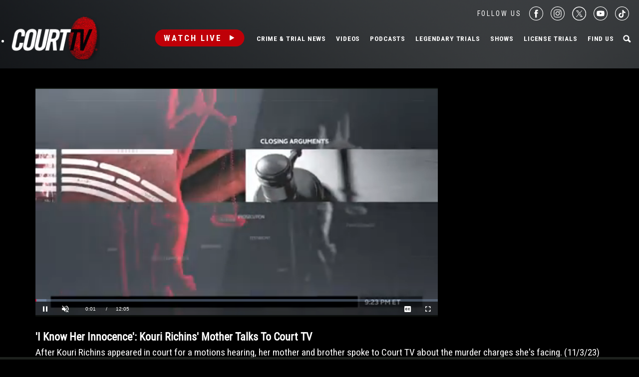

--- FILE ---
content_type: text/html; charset=UTF-8
request_url: https://www.courttv.com/title/i-know-her-innocence-kouri-richins-mother-talks-to-court-tv/
body_size: 29682
content:

<!doctype html>
<html class="no-js" lang="en-US">
<head>
    <script>
        var dataLayer = dataLayer || []; // Developer Note: This is required and critical as this empty object initializes the dataLayer for the dataLayer push to successfully go through

        //Set environment code
        var envCode = 'GTM-NV6NWHN'; //Staging environment code
        if (window.location.host == "www.courttv.com") {
            envCode = 'GTM-KW3KSZ8'; //Production environment code
        }
    </script>

    <!-- Google Tag Manager -->
    <script>
        (function (w, d, s, l, i) {
            w[l] = w[l] || [];
            w[l].push({
                'gtm.start': new Date().getTime(), event: 'gtm.js'
            });
            var f = d.getElementsByTagName(s)[0],
                j = d.createElement(s), dl = l != 'dataLayer' ? '&l=' + l : '';
            j.async = true;
            j.src =
                'https://www.googletagmanager.com/gtm.js?id=' + i + dl;
            f.parentNode.insertBefore(j, f);
        })(window, document, 'script', 'dataLayer', envCode);
    </script>
    <!-- End Google Tag Manager -->
    <meta charset="utf-8">
    <!-- True Anthem Verification -->
    <meta name=“facebook-domain-verification” content=“33hg7l85nhfhpdoug80hdyuwvbimii” />
    <!-- Force IE to use the latest rendering engine available -->
    <meta http-equiv="X-UA-Compatible" content="IE=edge">

    
    <!-- Mobile Meta -->
    <meta name="viewport" content="width=device-width, initial-scale=1.0">
    <meta class="foundation-mq">

    <meta name="google-site-verification" content="hVTu162uSlKur2bRfmEtrz6r1tHfDCG8F46nRfEjlzA"/>

    <script src="https://www.courttv.com/wp-content/themes/courttv/assets/scripts/glide.min.js"></script>

    <link href="https://fonts.googleapis.com/css?family=Roboto+Condensed:400,400i,700,700i" rel="stylesheet">
    <link href="https://fonts.googleapis.com/css2?family=Montserrat:ital,wght@0,100;0,200;0,300;0,400;0,500;0,600;0,700;0,800;0,900;1,100;1,200;1,300;1,400;1,500;1,600;1,800;1,900&display=swap" rel="stylesheet">
    <!-- If Site Icon isn't set in customizer -->
    
    <link rel="pingback" href="https://www.courttv.com/xmlrpc.php">
    <!-- Global site tag (gtag.js) - Google Analytics -->
    <script async='async' src='https://securepubads.g.doubleclick.net/tag/js/gpt.js'></script>

    <script type="text/javascript">
        var googletag = googletag || {};
        googletag.cmd = googletag.cmd || [];
    </script>

    <!-- Global site tag (gtag.js) - Google Ads: 748509752 -->
    <!-- <script async src="https://www.googletagmanager.com/gtag/js?id=AW-748509752"></script>
    <script>
        window.dataLayer = window.dataLayer || [];
        function gtag() {
            dataLayer.push(arguments);
        }
        gtag('js', new Date());

        gtag('config', 'AW-748509752');
    </script> -->

    <!-- START DEVCON -->
    <script id="ns_script_dc" data-key="ff983cd0-6c28-474c-9cc4-7a5281d11e05" data-e="5"
            src="//includemodal.global.ssl.fastly.net/sp.js" type="text/javascript"></script>
    <!--END DEVCON -->


    <!-- ad calls -->
    <script src="//d3plfjw9uod7ab.cloudfront.net/6d6d25e3-5be4-444b-82ae-a8f0bb892234.js" type="text/javascript"></script>
    <script>
        var IMM_SITE_ID = '6088';
    </script>
            
                    <script async src="//imm.ewscloud.com/sites/courttv/main.js?v=11062025"></script>
        
        <!-- ad calls -->
    

    <meta name='robots' content='index, follow, max-image-preview:large, max-snippet:-1, max-video-preview:-1' />
	<style>img:is([sizes="auto" i], [sizes^="auto," i]) { contain-intrinsic-size: 3000px 1500px }</style>
	
	<!-- This site is optimized with the Yoast SEO Premium plugin v26.5 (Yoast SEO v26.5) - https://yoast.com/wordpress/plugins/seo/ -->
	<title>&#039;I Know Her Innocence&#039;: Kouri Richins&#039; Mother Talks to Court TV | Court TV Video</title>
	<meta name="description" content="After Kouri Richins appeared in court for a motions hearing, her mother and brother spoke to Court TV about the murder charges she&#039;s facing." />
	<link rel="canonical" href="https://www.courttv.com/title/i-know-her-innocence-kouri-richins-mother-talks-to-court-tv/" />
	<meta property="og:locale" content="en_US" />
	<meta property="og:type" content="article" />
	<meta property="og:title" content="&#039;I Know Her Innocence&#039;: Kouri Richins&#039; Mother Talks to Court TV" />
	<meta property="og:description" content="After Kouri Richins appeared in court for a motions hearing, her mother and brother spoke to Court TV about the murder charges she&#039;s facing." />
	<meta property="og:url" content="https://www.courttv.com/title/i-know-her-innocence-kouri-richins-mother-talks-to-court-tv/" />
	<meta property="og:site_name" content="Court TV" />
	<meta property="article:publisher" content="https://www.facebook.com/courttv" />
	<meta property="article:modified_time" content="2023-11-08T20:11:26+00:00" />
	<meta property="og:image" content="https://storage.googleapis.com/www-courttv-uploads/2023/11/b85aa488-poster-image-9.jpg" />
	<meta property="og:image:width" content="1280" />
	<meta property="og:image:height" content="720" />
	<meta property="og:image:type" content="image/jpeg" />
	<meta name="twitter:card" content="summary_large_image" />
	<meta name="twitter:site" content="@CourtTV" />
	<meta name="twitter:label1" content="Est. reading time" />
	<meta name="twitter:data1" content="1 minute" />
	<script type="application/ld+json" class="yoast-schema-graph">{"@context":"https://schema.org","@graph":[{"@type":"WebPage","@id":"https://www.courttv.com/title/i-know-her-innocence-kouri-richins-mother-talks-to-court-tv/","url":"https://www.courttv.com/title/i-know-her-innocence-kouri-richins-mother-talks-to-court-tv/","name":"'I Know Her Innocence': Kouri Richins' Mother Talks to Court TV | Court TV Video","isPartOf":{"@id":"https://www.courttv.com/#website"},"primaryImageOfPage":{"@id":"https://www.courttv.com/title/i-know-her-innocence-kouri-richins-mother-talks-to-court-tv/#primaryimage"},"image":{"@id":"https://www.courttv.com/title/i-know-her-innocence-kouri-richins-mother-talks-to-court-tv/#primaryimage"},"thumbnailUrl":"https://storage.googleapis.com/www-courttv-uploads/2023/11/b85aa488-poster-image-9.jpg","datePublished":"2023-11-04T01:47:02+00:00","dateModified":"2023-11-08T20:11:26+00:00","description":"After Kouri Richins appeared in court for a motions hearing, her mother and brother spoke to Court TV about the murder charges she's facing.","breadcrumb":{"@id":"https://www.courttv.com/title/i-know-her-innocence-kouri-richins-mother-talks-to-court-tv/#breadcrumb"},"inLanguage":"en-US","potentialAction":[{"@type":"ReadAction","target":["https://www.courttv.com/title/i-know-her-innocence-kouri-richins-mother-talks-to-court-tv/"]}],"video":{"@type":"VideoObject","name":"&#039;I Know Her Innocence&#039;: Kouri Richins&#039; Mother Talks to Court TV","description":"After Kouri Richins appeared in court for a motions hearing, her mother and brother spoke to Court TV about the murder charges she&#039;s facing. (11/3/23)","thumbnailUrl":"https://storage.googleapis.com/www-courttv-uploads/2023/11/b85aa488-poster-image-9-768x432.jpg","uploadDate":"2023-11-03T21:47:02-04:00","contentUrl":"https://house-fastly-signed-us-east-1-prod.brightcovecdn.com/media/v1/pmp4/static/clear/6009760719001/bbd26f3b-6679-4b2e-975f-2dab7928ced8/1ffe86f7-f9e2-4e75-a8d1-20b127c092a9/main.mp4?fastly_token=[base64]","contentRating":"TV-MA","duration":"PT00H12M05S","about":[{"@type":"Category","name":"Killer Spouses,Murder &amp; Mayhem"},{"@type":"Tags","name":"Kouri Richins"}]}},{"@type":"ImageObject","inLanguage":"en-US","@id":"https://www.courttv.com/title/i-know-her-innocence-kouri-richins-mother-talks-to-court-tv/#primaryimage","url":"https://storage.googleapis.com/www-courttv-uploads/2023/11/b85aa488-poster-image-9.jpg","contentUrl":"https://storage.googleapis.com/www-courttv-uploads/2023/11/b85aa488-poster-image-9.jpg","width":1280,"height":720,"caption":"Kouri Richins' mother told Court TV she believes in her daughter's innocence. (Court TV)"},{"@type":"BreadcrumbList","@id":"https://www.courttv.com/title/i-know-her-innocence-kouri-richins-mother-talks-to-court-tv/#breadcrumb","itemListElement":[{"@type":"ListItem","position":1,"name":"Home","item":"https://www.courttv.com/"},{"@type":"ListItem","position":2,"name":"Killer Spouses","item":"https://www.courttv.com/category/killer-spouses/"},{"@type":"ListItem","position":3,"name":"&#8216;I Know Her Innocence&#8217;: Kouri Richins&#8217; Mother Talks to Court TV"}]},{"@type":"WebSite","@id":"https://www.courttv.com/#website","url":"https://www.courttv.com/","name":"Court TV","description":"Your Front Row Seat to Justice","publisher":{"@id":"https://www.courttv.com/#organization"},"potentialAction":[{"@type":"SearchAction","target":{"@type":"EntryPoint","urlTemplate":"https://www.courttv.com/?s={search_term_string}"},"query-input":{"@type":"PropertyValueSpecification","valueRequired":true,"valueName":"search_term_string"}}],"inLanguage":"en-US"},{"@type":"Organization","@id":"https://www.courttv.com/#organization","name":"Court TV","url":"https://www.courttv.com/","logo":{"@type":"ImageObject","inLanguage":"en-US","@id":"https://www.courttv.com/#/schema/logo/image/","url":"https://storage.googleapis.com/www-courttv-uploads/2019/05/29b45f61-courttvlogo16x9.png","contentUrl":"https://storage.googleapis.com/www-courttv-uploads/2019/05/29b45f61-courttvlogo16x9.png","width":1280,"height":720,"caption":"Court TV"},"image":{"@id":"https://www.courttv.com/#/schema/logo/image/"},"sameAs":["https://www.facebook.com/courttv","https://x.com/CourtTV","https://www.instagram.com/courttvnetwork/","https://www.linkedin.com/company/court-tv","https://www.youtube.com/c/courttv","https://www.tiktok.com/@courttvlive","https://flipboard.com/@COURTTV"]}]}</script>
	<!-- / Yoast SEO Premium plugin. -->


<link rel='dns-prefetch' href='//cdn.parsely.com' />
<link rel="alternate" type="application/rss+xml" title="Court TV &raquo; Feed" href="https://www.courttv.com/feed/" />
<link rel="alternate" type="application/rss+xml" title="Court TV &raquo; Comments Feed" href="https://www.courttv.com/comments/feed/" />
<script type="text/javascript">
/* <![CDATA[ */
window._wpemojiSettings = {"baseUrl":"https:\/\/s.w.org\/images\/core\/emoji\/15.0.3\/72x72\/","ext":".png","svgUrl":"https:\/\/s.w.org\/images\/core\/emoji\/15.0.3\/svg\/","svgExt":".svg","source":{"wpemoji":"https:\/\/www.courttv.com\/wp-includes\/js\/wp-emoji.js?ver=6.7.4","twemoji":"https:\/\/www.courttv.com\/wp-includes\/js\/twemoji.js?ver=6.7.4"}};
/**
 * @output wp-includes/js/wp-emoji-loader.js
 */

/**
 * Emoji Settings as exported in PHP via _print_emoji_detection_script().
 * @typedef WPEmojiSettings
 * @type {object}
 * @property {?object} source
 * @property {?string} source.concatemoji
 * @property {?string} source.twemoji
 * @property {?string} source.wpemoji
 * @property {?boolean} DOMReady
 * @property {?Function} readyCallback
 */

/**
 * Support tests.
 * @typedef SupportTests
 * @type {object}
 * @property {?boolean} flag
 * @property {?boolean} emoji
 */

/**
 * IIFE to detect emoji support and load Twemoji if needed.
 *
 * @param {Window} window
 * @param {Document} document
 * @param {WPEmojiSettings} settings
 */
( function wpEmojiLoader( window, document, settings ) {
	if ( typeof Promise === 'undefined' ) {
		return;
	}

	var sessionStorageKey = 'wpEmojiSettingsSupports';
	var tests = [ 'flag', 'emoji' ];

	/**
	 * Checks whether the browser supports offloading to a Worker.
	 *
	 * @since 6.3.0
	 *
	 * @private
	 *
	 * @returns {boolean}
	 */
	function supportsWorkerOffloading() {
		return (
			typeof Worker !== 'undefined' &&
			typeof OffscreenCanvas !== 'undefined' &&
			typeof URL !== 'undefined' &&
			URL.createObjectURL &&
			typeof Blob !== 'undefined'
		);
	}

	/**
	 * @typedef SessionSupportTests
	 * @type {object}
	 * @property {number} timestamp
	 * @property {SupportTests} supportTests
	 */

	/**
	 * Get support tests from session.
	 *
	 * @since 6.3.0
	 *
	 * @private
	 *
	 * @returns {?SupportTests} Support tests, or null if not set or older than 1 week.
	 */
	function getSessionSupportTests() {
		try {
			/** @type {SessionSupportTests} */
			var item = JSON.parse(
				sessionStorage.getItem( sessionStorageKey )
			);
			if (
				typeof item === 'object' &&
				typeof item.timestamp === 'number' &&
				new Date().valueOf() < item.timestamp + 604800 && // Note: Number is a week in seconds.
				typeof item.supportTests === 'object'
			) {
				return item.supportTests;
			}
		} catch ( e ) {}
		return null;
	}

	/**
	 * Persist the supports in session storage.
	 *
	 * @since 6.3.0
	 *
	 * @private
	 *
	 * @param {SupportTests} supportTests Support tests.
	 */
	function setSessionSupportTests( supportTests ) {
		try {
			/** @type {SessionSupportTests} */
			var item = {
				supportTests: supportTests,
				timestamp: new Date().valueOf()
			};

			sessionStorage.setItem(
				sessionStorageKey,
				JSON.stringify( item )
			);
		} catch ( e ) {}
	}

	/**
	 * Checks if two sets of Emoji characters render the same visually.
	 *
	 * This function may be serialized to run in a Worker. Therefore, it cannot refer to variables from the containing
	 * scope. Everything must be passed by parameters.
	 *
	 * @since 4.9.0
	 *
	 * @private
	 *
	 * @param {CanvasRenderingContext2D} context 2D Context.
	 * @param {string} set1 Set of Emoji to test.
	 * @param {string} set2 Set of Emoji to test.
	 *
	 * @return {boolean} True if the two sets render the same.
	 */
	function emojiSetsRenderIdentically( context, set1, set2 ) {
		// Cleanup from previous test.
		context.clearRect( 0, 0, context.canvas.width, context.canvas.height );
		context.fillText( set1, 0, 0 );
		var rendered1 = new Uint32Array(
			context.getImageData(
				0,
				0,
				context.canvas.width,
				context.canvas.height
			).data
		);

		// Cleanup from previous test.
		context.clearRect( 0, 0, context.canvas.width, context.canvas.height );
		context.fillText( set2, 0, 0 );
		var rendered2 = new Uint32Array(
			context.getImageData(
				0,
				0,
				context.canvas.width,
				context.canvas.height
			).data
		);

		return rendered1.every( function ( rendered2Data, index ) {
			return rendered2Data === rendered2[ index ];
		} );
	}

	/**
	 * Determines if the browser properly renders Emoji that Twemoji can supplement.
	 *
	 * This function may be serialized to run in a Worker. Therefore, it cannot refer to variables from the containing
	 * scope. Everything must be passed by parameters.
	 *
	 * @since 4.2.0
	 *
	 * @private
	 *
	 * @param {CanvasRenderingContext2D} context 2D Context.
	 * @param {string} type Whether to test for support of "flag" or "emoji".
	 * @param {Function} emojiSetsRenderIdentically Reference to emojiSetsRenderIdentically function, needed due to minification.
	 *
	 * @return {boolean} True if the browser can render emoji, false if it cannot.
	 */
	function browserSupportsEmoji( context, type, emojiSetsRenderIdentically ) {
		var isIdentical;

		switch ( type ) {
			case 'flag':
				/*
				 * Test for Transgender flag compatibility. Added in Unicode 13.
				 *
				 * To test for support, we try to render it, and compare the rendering to how it would look if
				 * the browser doesn't render it correctly (white flag emoji + transgender symbol).
				 */
				isIdentical = emojiSetsRenderIdentically(
					context,
					'\uD83C\uDFF3\uFE0F\u200D\u26A7\uFE0F', // as a zero-width joiner sequence
					'\uD83C\uDFF3\uFE0F\u200B\u26A7\uFE0F' // separated by a zero-width space
				);

				if ( isIdentical ) {
					return false;
				}

				/*
				 * Test for UN flag compatibility. This is the least supported of the letter locale flags,
				 * so gives us an easy test for full support.
				 *
				 * To test for support, we try to render it, and compare the rendering to how it would look if
				 * the browser doesn't render it correctly ([U] + [N]).
				 */
				isIdentical = emojiSetsRenderIdentically(
					context,
					'\uD83C\uDDFA\uD83C\uDDF3', // as the sequence of two code points
					'\uD83C\uDDFA\u200B\uD83C\uDDF3' // as the two code points separated by a zero-width space
				);

				if ( isIdentical ) {
					return false;
				}

				/*
				 * Test for English flag compatibility. England is a country in the United Kingdom, it
				 * does not have a two letter locale code but rather a five letter sub-division code.
				 *
				 * To test for support, we try to render it, and compare the rendering to how it would look if
				 * the browser doesn't render it correctly (black flag emoji + [G] + [B] + [E] + [N] + [G]).
				 */
				isIdentical = emojiSetsRenderIdentically(
					context,
					// as the flag sequence
					'\uD83C\uDFF4\uDB40\uDC67\uDB40\uDC62\uDB40\uDC65\uDB40\uDC6E\uDB40\uDC67\uDB40\uDC7F',
					// with each code point separated by a zero-width space
					'\uD83C\uDFF4\u200B\uDB40\uDC67\u200B\uDB40\uDC62\u200B\uDB40\uDC65\u200B\uDB40\uDC6E\u200B\uDB40\uDC67\u200B\uDB40\uDC7F'
				);

				return ! isIdentical;
			case 'emoji':
				/*
				 * Four and twenty blackbirds baked in a pie.
				 *
				 * To test for Emoji 15.0 support, try to render a new emoji: Blackbird.
				 *
				 * The Blackbird is a ZWJ sequence combining 🐦 Bird and ⬛ large black square.,
				 *
				 * 0x1F426 (\uD83D\uDC26) == Bird
				 * 0x200D == Zero-Width Joiner (ZWJ) that links the code points for the new emoji or
				 * 0x200B == Zero-Width Space (ZWS) that is rendered for clients not supporting the new emoji.
				 * 0x2B1B == Large Black Square
				 *
				 * When updating this test for future Emoji releases, ensure that individual emoji that make up the
				 * sequence come from older emoji standards.
				 */
				isIdentical = emojiSetsRenderIdentically(
					context,
					'\uD83D\uDC26\u200D\u2B1B', // as the zero-width joiner sequence
					'\uD83D\uDC26\u200B\u2B1B' // separated by a zero-width space
				);

				return ! isIdentical;
		}

		return false;
	}

	/**
	 * Checks emoji support tests.
	 *
	 * This function may be serialized to run in a Worker. Therefore, it cannot refer to variables from the containing
	 * scope. Everything must be passed by parameters.
	 *
	 * @since 6.3.0
	 *
	 * @private
	 *
	 * @param {string[]} tests Tests.
	 * @param {Function} browserSupportsEmoji Reference to browserSupportsEmoji function, needed due to minification.
	 * @param {Function} emojiSetsRenderIdentically Reference to emojiSetsRenderIdentically function, needed due to minification.
	 *
	 * @return {SupportTests} Support tests.
	 */
	function testEmojiSupports( tests, browserSupportsEmoji, emojiSetsRenderIdentically ) {
		var canvas;
		if (
			typeof WorkerGlobalScope !== 'undefined' &&
			self instanceof WorkerGlobalScope
		) {
			canvas = new OffscreenCanvas( 300, 150 ); // Dimensions are default for HTMLCanvasElement.
		} else {
			canvas = document.createElement( 'canvas' );
		}

		var context = canvas.getContext( '2d', { willReadFrequently: true } );

		/*
		 * Chrome on OS X added native emoji rendering in M41. Unfortunately,
		 * it doesn't work when the font is bolder than 500 weight. So, we
		 * check for bold rendering support to avoid invisible emoji in Chrome.
		 */
		context.textBaseline = 'top';
		context.font = '600 32px Arial';

		var supports = {};
		tests.forEach( function ( test ) {
			supports[ test ] = browserSupportsEmoji( context, test, emojiSetsRenderIdentically );
		} );
		return supports;
	}

	/**
	 * Adds a script to the head of the document.
	 *
	 * @ignore
	 *
	 * @since 4.2.0
	 *
	 * @param {string} src The url where the script is located.
	 *
	 * @return {void}
	 */
	function addScript( src ) {
		var script = document.createElement( 'script' );
		script.src = src;
		script.defer = true;
		document.head.appendChild( script );
	}

	settings.supports = {
		everything: true,
		everythingExceptFlag: true
	};

	// Create a promise for DOMContentLoaded since the worker logic may finish after the event has fired.
	var domReadyPromise = new Promise( function ( resolve ) {
		document.addEventListener( 'DOMContentLoaded', resolve, {
			once: true
		} );
	} );

	// Obtain the emoji support from the browser, asynchronously when possible.
	new Promise( function ( resolve ) {
		var supportTests = getSessionSupportTests();
		if ( supportTests ) {
			resolve( supportTests );
			return;
		}

		if ( supportsWorkerOffloading() ) {
			try {
				// Note that the functions are being passed as arguments due to minification.
				var workerScript =
					'postMessage(' +
					testEmojiSupports.toString() +
					'(' +
					[
						JSON.stringify( tests ),
						browserSupportsEmoji.toString(),
						emojiSetsRenderIdentically.toString()
					].join( ',' ) +
					'));';
				var blob = new Blob( [ workerScript ], {
					type: 'text/javascript'
				} );
				var worker = new Worker( URL.createObjectURL( blob ), { name: 'wpTestEmojiSupports' } );
				worker.onmessage = function ( event ) {
					supportTests = event.data;
					setSessionSupportTests( supportTests );
					worker.terminate();
					resolve( supportTests );
				};
				return;
			} catch ( e ) {}
		}

		supportTests = testEmojiSupports( tests, browserSupportsEmoji, emojiSetsRenderIdentically );
		setSessionSupportTests( supportTests );
		resolve( supportTests );
	} )
		// Once the browser emoji support has been obtained from the session, finalize the settings.
		.then( function ( supportTests ) {
			/*
			 * Tests the browser support for flag emojis and other emojis, and adjusts the
			 * support settings accordingly.
			 */
			for ( var test in supportTests ) {
				settings.supports[ test ] = supportTests[ test ];

				settings.supports.everything =
					settings.supports.everything && settings.supports[ test ];

				if ( 'flag' !== test ) {
					settings.supports.everythingExceptFlag =
						settings.supports.everythingExceptFlag &&
						settings.supports[ test ];
				}
			}

			settings.supports.everythingExceptFlag =
				settings.supports.everythingExceptFlag &&
				! settings.supports.flag;

			// Sets DOMReady to false and assigns a ready function to settings.
			settings.DOMReady = false;
			settings.readyCallback = function () {
				settings.DOMReady = true;
			};
		} )
		.then( function () {
			return domReadyPromise;
		} )
		.then( function () {
			// When the browser can not render everything we need to load a polyfill.
			if ( ! settings.supports.everything ) {
				settings.readyCallback();

				var src = settings.source || {};

				if ( src.concatemoji ) {
					addScript( src.concatemoji );
				} else if ( src.wpemoji && src.twemoji ) {
					addScript( src.twemoji );
					addScript( src.wpemoji );
				}
			}
		} );
} )( window, document, window._wpemojiSettings );

/* ]]> */
</script>
<style id='wp-emoji-styles-inline-css' type='text/css'>

	img.wp-smiley, img.emoji {
		display: inline !important;
		border: none !important;
		box-shadow: none !important;
		height: 1em !important;
		width: 1em !important;
		margin: 0 0.07em !important;
		vertical-align: -0.1em !important;
		background: none !important;
		padding: 0 !important;
	}
</style>
<link rel='stylesheet' id='wp-block-library-css' href='https://www.courttv.com/wp-includes/css/dist/block-library/style.css?ver=6.7.4' type='text/css' media='all' />
<style id='wp-parsely-recommendations-style-inline-css' type='text/css'>
.parsely-recommendations-list-title{font-size:1.2em}.parsely-recommendations-list{list-style:none;padding:unset}.parsely-recommendations-cardbody{overflow:hidden;padding:.8em;text-overflow:ellipsis;white-space:nowrap}.parsely-recommendations-cardmedia{padding:.8em .8em 0}

</style>
<style id='classic-theme-styles-inline-css' type='text/css'>
/**
 * These rules are needed for backwards compatibility.
 * They should match the button element rules in the base theme.json file.
 */
.wp-block-button__link {
	color: #ffffff;
	background-color: #32373c;
	border-radius: 9999px; /* 100% causes an oval, but any explicit but really high value retains the pill shape. */

	/* This needs a low specificity so it won't override the rules from the button element if defined in theme.json. */
	box-shadow: none;
	text-decoration: none;

	/* The extra 2px are added to size solids the same as the outline versions.*/
	padding: calc(0.667em + 2px) calc(1.333em + 2px);

	font-size: 1.125em;
}

.wp-block-file__button {
	background: #32373c;
	color: #ffffff;
	text-decoration: none;
}

</style>
<style id='global-styles-inline-css' type='text/css'>
:root{--wp--preset--aspect-ratio--square: 1;--wp--preset--aspect-ratio--4-3: 4/3;--wp--preset--aspect-ratio--3-4: 3/4;--wp--preset--aspect-ratio--3-2: 3/2;--wp--preset--aspect-ratio--2-3: 2/3;--wp--preset--aspect-ratio--16-9: 16/9;--wp--preset--aspect-ratio--9-16: 9/16;--wp--preset--color--black: #000000;--wp--preset--color--cyan-bluish-gray: #abb8c3;--wp--preset--color--white: #ffffff;--wp--preset--color--pale-pink: #f78da7;--wp--preset--color--vivid-red: #cf2e2e;--wp--preset--color--luminous-vivid-orange: #ff6900;--wp--preset--color--luminous-vivid-amber: #fcb900;--wp--preset--color--light-green-cyan: #7bdcb5;--wp--preset--color--vivid-green-cyan: #00d084;--wp--preset--color--pale-cyan-blue: #8ed1fc;--wp--preset--color--vivid-cyan-blue: #0693e3;--wp--preset--color--vivid-purple: #9b51e0;--wp--preset--gradient--vivid-cyan-blue-to-vivid-purple: linear-gradient(135deg,rgba(6,147,227,1) 0%,rgb(155,81,224) 100%);--wp--preset--gradient--light-green-cyan-to-vivid-green-cyan: linear-gradient(135deg,rgb(122,220,180) 0%,rgb(0,208,130) 100%);--wp--preset--gradient--luminous-vivid-amber-to-luminous-vivid-orange: linear-gradient(135deg,rgba(252,185,0,1) 0%,rgba(255,105,0,1) 100%);--wp--preset--gradient--luminous-vivid-orange-to-vivid-red: linear-gradient(135deg,rgba(255,105,0,1) 0%,rgb(207,46,46) 100%);--wp--preset--gradient--very-light-gray-to-cyan-bluish-gray: linear-gradient(135deg,rgb(238,238,238) 0%,rgb(169,184,195) 100%);--wp--preset--gradient--cool-to-warm-spectrum: linear-gradient(135deg,rgb(74,234,220) 0%,rgb(151,120,209) 20%,rgb(207,42,186) 40%,rgb(238,44,130) 60%,rgb(251,105,98) 80%,rgb(254,248,76) 100%);--wp--preset--gradient--blush-light-purple: linear-gradient(135deg,rgb(255,206,236) 0%,rgb(152,150,240) 100%);--wp--preset--gradient--blush-bordeaux: linear-gradient(135deg,rgb(254,205,165) 0%,rgb(254,45,45) 50%,rgb(107,0,62) 100%);--wp--preset--gradient--luminous-dusk: linear-gradient(135deg,rgb(255,203,112) 0%,rgb(199,81,192) 50%,rgb(65,88,208) 100%);--wp--preset--gradient--pale-ocean: linear-gradient(135deg,rgb(255,245,203) 0%,rgb(182,227,212) 50%,rgb(51,167,181) 100%);--wp--preset--gradient--electric-grass: linear-gradient(135deg,rgb(202,248,128) 0%,rgb(113,206,126) 100%);--wp--preset--gradient--midnight: linear-gradient(135deg,rgb(2,3,129) 0%,rgb(40,116,252) 100%);--wp--preset--font-size--small: 13px;--wp--preset--font-size--medium: 20px;--wp--preset--font-size--large: 36px;--wp--preset--font-size--x-large: 42px;--wp--preset--spacing--20: 0.44rem;--wp--preset--spacing--30: 0.67rem;--wp--preset--spacing--40: 1rem;--wp--preset--spacing--50: 1.5rem;--wp--preset--spacing--60: 2.25rem;--wp--preset--spacing--70: 3.38rem;--wp--preset--spacing--80: 5.06rem;--wp--preset--shadow--natural: 6px 6px 9px rgba(0, 0, 0, 0.2);--wp--preset--shadow--deep: 12px 12px 50px rgba(0, 0, 0, 0.4);--wp--preset--shadow--sharp: 6px 6px 0px rgba(0, 0, 0, 0.2);--wp--preset--shadow--outlined: 6px 6px 0px -3px rgba(255, 255, 255, 1), 6px 6px rgba(0, 0, 0, 1);--wp--preset--shadow--crisp: 6px 6px 0px rgba(0, 0, 0, 1);}:where(.is-layout-flex){gap: 0.5em;}:where(.is-layout-grid){gap: 0.5em;}body .is-layout-flex{display: flex;}.is-layout-flex{flex-wrap: wrap;align-items: center;}.is-layout-flex > :is(*, div){margin: 0;}body .is-layout-grid{display: grid;}.is-layout-grid > :is(*, div){margin: 0;}:where(.wp-block-columns.is-layout-flex){gap: 2em;}:where(.wp-block-columns.is-layout-grid){gap: 2em;}:where(.wp-block-post-template.is-layout-flex){gap: 1.25em;}:where(.wp-block-post-template.is-layout-grid){gap: 1.25em;}.has-black-color{color: var(--wp--preset--color--black) !important;}.has-cyan-bluish-gray-color{color: var(--wp--preset--color--cyan-bluish-gray) !important;}.has-white-color{color: var(--wp--preset--color--white) !important;}.has-pale-pink-color{color: var(--wp--preset--color--pale-pink) !important;}.has-vivid-red-color{color: var(--wp--preset--color--vivid-red) !important;}.has-luminous-vivid-orange-color{color: var(--wp--preset--color--luminous-vivid-orange) !important;}.has-luminous-vivid-amber-color{color: var(--wp--preset--color--luminous-vivid-amber) !important;}.has-light-green-cyan-color{color: var(--wp--preset--color--light-green-cyan) !important;}.has-vivid-green-cyan-color{color: var(--wp--preset--color--vivid-green-cyan) !important;}.has-pale-cyan-blue-color{color: var(--wp--preset--color--pale-cyan-blue) !important;}.has-vivid-cyan-blue-color{color: var(--wp--preset--color--vivid-cyan-blue) !important;}.has-vivid-purple-color{color: var(--wp--preset--color--vivid-purple) !important;}.has-black-background-color{background-color: var(--wp--preset--color--black) !important;}.has-cyan-bluish-gray-background-color{background-color: var(--wp--preset--color--cyan-bluish-gray) !important;}.has-white-background-color{background-color: var(--wp--preset--color--white) !important;}.has-pale-pink-background-color{background-color: var(--wp--preset--color--pale-pink) !important;}.has-vivid-red-background-color{background-color: var(--wp--preset--color--vivid-red) !important;}.has-luminous-vivid-orange-background-color{background-color: var(--wp--preset--color--luminous-vivid-orange) !important;}.has-luminous-vivid-amber-background-color{background-color: var(--wp--preset--color--luminous-vivid-amber) !important;}.has-light-green-cyan-background-color{background-color: var(--wp--preset--color--light-green-cyan) !important;}.has-vivid-green-cyan-background-color{background-color: var(--wp--preset--color--vivid-green-cyan) !important;}.has-pale-cyan-blue-background-color{background-color: var(--wp--preset--color--pale-cyan-blue) !important;}.has-vivid-cyan-blue-background-color{background-color: var(--wp--preset--color--vivid-cyan-blue) !important;}.has-vivid-purple-background-color{background-color: var(--wp--preset--color--vivid-purple) !important;}.has-black-border-color{border-color: var(--wp--preset--color--black) !important;}.has-cyan-bluish-gray-border-color{border-color: var(--wp--preset--color--cyan-bluish-gray) !important;}.has-white-border-color{border-color: var(--wp--preset--color--white) !important;}.has-pale-pink-border-color{border-color: var(--wp--preset--color--pale-pink) !important;}.has-vivid-red-border-color{border-color: var(--wp--preset--color--vivid-red) !important;}.has-luminous-vivid-orange-border-color{border-color: var(--wp--preset--color--luminous-vivid-orange) !important;}.has-luminous-vivid-amber-border-color{border-color: var(--wp--preset--color--luminous-vivid-amber) !important;}.has-light-green-cyan-border-color{border-color: var(--wp--preset--color--light-green-cyan) !important;}.has-vivid-green-cyan-border-color{border-color: var(--wp--preset--color--vivid-green-cyan) !important;}.has-pale-cyan-blue-border-color{border-color: var(--wp--preset--color--pale-cyan-blue) !important;}.has-vivid-cyan-blue-border-color{border-color: var(--wp--preset--color--vivid-cyan-blue) !important;}.has-vivid-purple-border-color{border-color: var(--wp--preset--color--vivid-purple) !important;}.has-vivid-cyan-blue-to-vivid-purple-gradient-background{background: var(--wp--preset--gradient--vivid-cyan-blue-to-vivid-purple) !important;}.has-light-green-cyan-to-vivid-green-cyan-gradient-background{background: var(--wp--preset--gradient--light-green-cyan-to-vivid-green-cyan) !important;}.has-luminous-vivid-amber-to-luminous-vivid-orange-gradient-background{background: var(--wp--preset--gradient--luminous-vivid-amber-to-luminous-vivid-orange) !important;}.has-luminous-vivid-orange-to-vivid-red-gradient-background{background: var(--wp--preset--gradient--luminous-vivid-orange-to-vivid-red) !important;}.has-very-light-gray-to-cyan-bluish-gray-gradient-background{background: var(--wp--preset--gradient--very-light-gray-to-cyan-bluish-gray) !important;}.has-cool-to-warm-spectrum-gradient-background{background: var(--wp--preset--gradient--cool-to-warm-spectrum) !important;}.has-blush-light-purple-gradient-background{background: var(--wp--preset--gradient--blush-light-purple) !important;}.has-blush-bordeaux-gradient-background{background: var(--wp--preset--gradient--blush-bordeaux) !important;}.has-luminous-dusk-gradient-background{background: var(--wp--preset--gradient--luminous-dusk) !important;}.has-pale-ocean-gradient-background{background: var(--wp--preset--gradient--pale-ocean) !important;}.has-electric-grass-gradient-background{background: var(--wp--preset--gradient--electric-grass) !important;}.has-midnight-gradient-background{background: var(--wp--preset--gradient--midnight) !important;}.has-small-font-size{font-size: var(--wp--preset--font-size--small) !important;}.has-medium-font-size{font-size: var(--wp--preset--font-size--medium) !important;}.has-large-font-size{font-size: var(--wp--preset--font-size--large) !important;}.has-x-large-font-size{font-size: var(--wp--preset--font-size--x-large) !important;}
:where(.wp-block-post-template.is-layout-flex){gap: 1.25em;}:where(.wp-block-post-template.is-layout-grid){gap: 1.25em;}
:where(.wp-block-columns.is-layout-flex){gap: 2em;}:where(.wp-block-columns.is-layout-grid){gap: 2em;}
:root :where(.wp-block-pullquote){font-size: 1.5em;line-height: 1.6;}
</style>
<link rel='stylesheet' id='wpdreams-asl-basic-css' href='https://www.courttv.com/wp-content/plugins/ajax-search-lite/css/style.basic.css?ver=4.13.4' type='text/css' media='all' />
<style id='wpdreams-asl-basic-inline-css' type='text/css'>

					div[id*='ajaxsearchlitesettings'].searchsettings .asl_option_inner label {
						font-size: 0px !important;
						color: rgba(0, 0, 0, 0);
					}
					div[id*='ajaxsearchlitesettings'].searchsettings .asl_option_inner label:after {
						font-size: 11px !important;
						position: absolute;
						top: 0;
						left: 0;
						z-index: 1;
					}
					.asl_w_container {
						width: 100%;
						margin: 0px 0px 0px 0px;
						min-width: 200px;
					}
					div[id*='ajaxsearchlite'].asl_m {
						width: 100%;
					}
					div[id*='ajaxsearchliteres'].wpdreams_asl_results div.resdrg span.highlighted {
						font-weight: bold;
						color: rgba(217, 49, 43, 1);
						background-color: rgba(238, 238, 238, 1);
					}
					div[id*='ajaxsearchliteres'].wpdreams_asl_results .results img.asl_image {
						width: 117px;
						height: 100px;
						object-fit: cover;
					}
					div[id*='ajaxsearchlite'].asl_r .results {
						max-height: none;
					}
					div[id*='ajaxsearchlite'].asl_r {
						position: absolute;
					}
				
						div.asl_r.asl_w.vertical .results .item::after {
							display: block;
							position: absolute;
							bottom: 0;
							content: '';
							height: 1px;
							width: 100%;
							background: #D8D8D8;
						}
						div.asl_r.asl_w.vertical .results .item.asl_last_item::after {
							display: none;
						}
					body span.asl_single_highlighted {
						display: inline !important;
						color: rgba(217, 49, 43, 1) !important;
						background-color: rgba(238, 238, 238, 1) !important;
					}
</style>
<link rel='stylesheet' id='wpdreams-asl-instance-css' href='https://www.courttv.com/wp-content/plugins/ajax-search-lite/css/style-curvy-black.css?ver=4.13.4' type='text/css' media='all' />
<link rel='stylesheet' id='heateor_sss_frontend_css-css' href='https://www.courttv.com/wp-content/plugins/sassy-social-share/public/css/sassy-social-share-public.css?ver=3.3.73' type='text/css' media='all' />
<style id='heateor_sss_frontend_css-inline-css' type='text/css'>
.heateor_sss_button_instagram span.heateor_sss_svg,a.heateor_sss_instagram span.heateor_sss_svg{background:radial-gradient(circle at 30% 107%,#fdf497 0,#fdf497 5%,#fd5949 45%,#d6249f 60%,#285aeb 90%)}div.heateor_sss_horizontal_sharing a.heateor_sss_button_instagram span:hover{background:#de113a!important;}div.heateor_sss_standard_follow_icons_container a.heateor_sss_button_instagram span:hover{background:#de113a}div.heateor_sss_vertical_sharing a.heateor_sss_button_instagram span:hover{background:#de113a!important;}div.heateor_sss_floating_follow_icons_container a.heateor_sss_button_instagram span:hover{background:#de113a}.heateor_sss_horizontal_sharing .heateor_sss_svg,.heateor_sss_standard_follow_icons_container .heateor_sss_svg{color:#fff;border-width:0px;border-style:solid;border-color:transparent}.heateor_sss_horizontal_sharing .heateorSssTCBackground{color:#666}.heateor_sss_horizontal_sharing span.heateor_sss_svg:hover,.heateor_sss_standard_follow_icons_container span.heateor_sss_svg:hover{background-color:#de113a!important;background:#de113a!importantborder-color:transparent;}.heateor_sss_vertical_sharing span.heateor_sss_svg,.heateor_sss_floating_follow_icons_container span.heateor_sss_svg{color:#fff;border-width:0px;border-style:solid;border-color:transparent;}.heateor_sss_vertical_sharing .heateorSssTCBackground{color:#666;}.heateor_sss_vertical_sharing span.heateor_sss_svg:hover,.heateor_sss_floating_follow_icons_container span.heateor_sss_svg:hover{background-color:#de113a!important;background:#de113a!important;border-color:transparent;}@media screen and (max-width:783px) {.heateor_sss_vertical_sharing{display:none!important}}
</style>
<link rel='stylesheet' id='site-css-css' href='https://www.courttv.com/wp-content/themes/courttv/assets/styles/style.css?ver=9.5' type='text/css' media='all' />
<link rel='stylesheet' id='ctn-stylesheet-css' href='https://www.courttv.com/wp-content/plugins/current-template-name/assets/css/ctn-style.css?ver=6.7.4' type='text/css' media='all' />
<script type="text/javascript" src="https://www.courttv.com/wp-includes/js/jquery/jquery.js?ver=3.7.1" id="jquery-core-js"></script>
<script type="text/javascript" src="https://www.courttv.com/wp-includes/js/jquery/jquery-migrate.js?ver=3.4.1" id="jquery-migrate-js"></script>
<link rel='shortlink' href='https://www.courttv.com/?p=116143' />
<link rel="alternate" title="oEmbed (JSON)" type="application/json+oembed" href="https://www.courttv.com/wp-json/oembed/1.0/embed?url=https%3A%2F%2Fwww.courttv.com%2Ftitle%2Fi-know-her-innocence-kouri-richins-mother-talks-to-court-tv%2F" />
<link rel="alternate" title="oEmbed (XML)" type="text/xml+oembed" href="https://www.courttv.com/wp-json/oembed/1.0/embed?url=https%3A%2F%2Fwww.courttv.com%2Ftitle%2Fi-know-her-innocence-kouri-richins-mother-talks-to-court-tv%2F&#038;format=xml" />
<meta property="fb:app_id" content="305392520415662"/><script type="application/ld+json" class="wp-parsely-metadata">{"@context":"https:\/\/schema.org","@type":"NewsArticle","headline":"&#8216;I Know Her Innocence&#8217;: Kouri Richins&#8217; Mother Talks to Court TV","url":"https:\/\/www.courttv.com\/title\/i-know-her-innocence-kouri-richins-mother-talks-to-court-tv\/","mainEntityOfPage":{"@type":"WebPage","@id":"https:\/\/www.courttv.com\/title\/i-know-her-innocence-kouri-richins-mother-talks-to-court-tv\/"},"thumbnailUrl":"https:\/\/storage.googleapis.com\/www-courttv-uploads\/2023\/11\/b85aa488-poster-image-9-150x150.jpg","image":{"@type":"ImageObject","url":"https:\/\/storage.googleapis.com\/www-courttv-uploads\/2023\/11\/b85aa488-poster-image-9.jpg"},"articleSection":"Killer Spouses","author":[{"@type":"Person","name":"Court TV Staff"}],"creator":["Court TV Staff"],"publisher":{"@type":"Organization","name":"Court TV","logo":"https:\/\/storage.googleapis.com\/www-courttv-uploads\/2020\/03\/9a79fdca-court-tv-300x300px_vizio_logo_rounded.png"},"keywords":["kouri richins","murder &amp; mayhem","killer spouses","recent"],"dateCreated":"2023-11-04T01:47:02Z","datePublished":"2023-11-04T01:47:02Z","dateModified":"2023-11-08T20:11:26Z"}</script>				<link rel="preconnect" href="https://fonts.gstatic.com" crossorigin />
				<link rel="preload" as="style" href="//fonts.googleapis.com/css?family=Open+Sans&display=swap" />
								<link rel="stylesheet" href="//fonts.googleapis.com/css?family=Open+Sans&display=swap" media="all" />
				<link rel="icon" href="https://storage.googleapis.com/www-courttv-uploads/2020/03/f3ff822d-cropped-9a79fdca-court-tv-300x300px_vizio_logo_rounded-32x32.png" sizes="32x32" />
<link rel="icon" href="https://storage.googleapis.com/www-courttv-uploads/2020/03/f3ff822d-cropped-9a79fdca-court-tv-300x300px_vizio_logo_rounded-192x192.png" sizes="192x192" />
<link rel="apple-touch-icon" href="https://storage.googleapis.com/www-courttv-uploads/2020/03/f3ff822d-cropped-9a79fdca-court-tv-300x300px_vizio_logo_rounded-180x180.png" />
<meta name="msapplication-TileImage" content="https://storage.googleapis.com/www-courttv-uploads/2020/03/f3ff822d-cropped-9a79fdca-court-tv-300x300px_vizio_logo_rounded-270x270.png" />
		<style type="text/css" id="wp-custom-css">
			 body.single-news .ctv-sellwild-container{
     padding-top:1rem;
}
.border-btm{
                                        border-bottom: 1px solid #c0c0c094;padding-bottom: 1.5rem;
                                    }  

#menu-item-1342 a:visited{
	color:#fff;
}

.news-sidebar .grid-x .medium-9.medium-offset-1.cell {
    max-width: 300px;
}

.news-blurb p, .news-blurb p a {
	hyphens: none!important;
}

.hero-columns h1 {
  font-size: 2.5rem;
	line-height: 1.1em;
}

.hero-columns h3 {
  padding-top: 10px;  
	font-size: 1rem;
	text-transform: none;
}

.hero-columns p {
    line-height: 1.4;
}

.shows-grid .heading>h2 {
    font-size: 1.3rem;
		font-weight: 700;
    line-height: 1.1;
    letter-spacing: 1.5px;
    margin: 2rem 0 .5rem;
}

.hero-columns a {
    margin-right: 0rem;
    margin-top: 0rem;
	text-decoration: underline;
}

.news .news-carousel {
    margin: 0.25rem auto 0;
}
	
.news-hero .secondary-news .secondary-news-label h3 {
	text-transform: none;
}
	
.news-hero .secondary-news .secondary-news-label h2 {
	text-transform: none;
	font-size: 1.8rem !important;
}
		
.nl_signup #g-recaptcha-newsletter > div {
  margin-left: 0px !important;
}

.top-bar #main-nav .menu-item a:hover {
    color: #ffffff;
}

section.grid-container.shows-grid.more-videos {
    margin-top: 40px;
}

/* Videos */
.shows-grid h3 {
    font-weight: 700;
    text-transform: none !important;
    color: #ffffff;
    margin-top: 1rem;
    font-size: 1.2rem;
    font-family: "Roboto-Seema",sans-serif;
}
a.jump-button {
    display: inline-block;
    padding: 0.3rem 1rem;
    color: #ffffff !important; /* Force white text */
    background-color: #bf0008;
    font-weight: 700;
    font-size: 1.0625rem;
    letter-spacing: 3px;
    text-transform: uppercase;
    border-radius: 25px;
    text-decoration: none; !important
    position: relative;
    transition: all 0.3s ease-in-out;
    margin-right: 10px;
}

a.jump-button:hover {
    background-color: #000000;
    color: #ffffff !important; /* Keep white on hover */
}

a.jump-button::before {
    content: "";
    background: #bf0008;
    height: 34px;
    width: 179px;
    position: absolute;
    top: 50%;
    left: 50%;
    transform: translate(-50%, -50%);
    z-index: -1;
    border-radius: 25px;
    transition: all 0.4s ease-in-out;
}

@media only screen and (max-width: 1199px) {
    a.jump-button {
        padding: 0.2rem 0.8rem;
        font-size: 0.813rem;
        margin: 8px 20px 0 0;
    }
}html {
  scroll-behavior: smooth;
}
/* Allow YouTube related videos overlay to display in Smash Balloon lightbox */
.sby-lightbox .sby-lightbox-iframe-holder {
  background: transparent !important;
}

.sby-lightbox iframe {
  background: transparent !important;
  z-index: 2 !important;
}

/* Remove any overlay blocking YouTube’s end screen */
.sby-lightbox .sby-lightbox-content::after,
.sby-lightbox .sby-lightbox-content::before {
  display: none !important;
  background: transparent !important;
}


		</style>
		        <style>
            #wp-admin-bar-ctn_adminbar_menu .ab-item {
                background: ;
                color:  !important;
            }
            #wp-admin-bar-ctn_adminbar_menu .ab-item .ctn-admin-item {
                color: #6ef791;
            }
            .ctn-admin-item {
                color: #6ef791;
            }
            .ab-submenu {

            }
        </style>
        <noscript><style id="rocket-lazyload-nojs-css">.rll-youtube-player, [data-lazy-src]{display:none !important;}</style></noscript>        
    <!-- Privacy Preferences SourcePoint Data Consent -->
    <script>
        (function() {
            var e = false;
            var c = window;
            var t = document;

            function r() {
                if (!c.frames["__uspapiLocator"]) {
                    if (t.body) {
                        var a = t.body;
                        var e = t.createElement("iframe");
                        e.style.cssText = "display:none";
                        e.name = "__uspapiLocator";
                        a.appendChild(e)
                    } else {
                        setTimeout(r, 5)
                    }
                }
            }
            r();

            function p() {
                var a = arguments;
                __uspapi.a = __uspapi.a || [];
                if (!a.length) {
                    return __uspapi.a
                } else if (a[0] === "ping") {
                    a[2]({
                        gdprAppliesGlobally: e,
                        cmpLoaded: false
                    }, true)
                } else {
                    __uspapi.a.push([].slice.apply(a))
                }
            }

            function l(t) {
                var r = typeof t.data === "string";
                try {
                    var a = r ? JSON.parse(t.data) : t.data;
                    if (a.__cmpCall) {
                        var n = a.__cmpCall;
                        c.__uspapi(n.command, n.parameter, function(a, e) {
                            var c = {
                                __cmpReturn: {
                                    returnValue: a,
                                    success: e,
                                    callId: n.callId
                                }
                            };
                            t.source.postMessage(r ? JSON.stringify(c) : c, "*")
                        })
                    }
                } catch (a) {}
            }
            if (typeof __uspapi !== "function") {
                c.__uspapi = p;
                __uspapi.msgHandler = l;
                c.addEventListener("message", l, false)
            }
        })();
    </script>

    <script>
        window.__gpp_addFrame = function(e) {
            if (!window.frames[e])
                if (document.body) {
                    var t = document.createElement("iframe");
                    t.style.cssText = "display:none", t.name = e, document.body.appendChild(t)
                } else window.setTimeout(window.__gpp_addFrame, 10, e)
        }, window.__gpp_stub = function() {
            var e = arguments;
            if (__gpp.queue = __gpp.queue || [], __gpp.events = __gpp.events || [], !e.length || 1 == e.length && "queue" == e[0]) return __gpp.queue;
            if (1 == e.length && "events" == e[0]) return __gpp.events;
            var t = e[0],
                p = e.length > 1 ? e[1] : null,
                s = e.length > 2 ? e[2] : null;
            if ("ping" === t) p({
                gppVersion: "1.1",
                cmpStatus: "stub",
                cmpDisplayStatus: "hidden",
                signalStatus: "not ready",
                supportedAPIs: ["2:tcfeuv2", "5:tcfcav1", "6:uspv1", "7:usnatv1", "8:uscav1", "9:usvav1", "10:uscov1", "11:usutv1", "12:usctv1"],
                cmpId: 0,
                sectionList: [],
                applicableSections: [],
                gppString: "",
                parsedSections: {}
            }, !0);
            else if ("addEventListener" === t) {
                "lastId" in __gpp || (__gpp.lastId = 0), __gpp.lastId++;
                var n = __gpp.lastId;
                __gpp.events.push({
                    id: n,
                    callback: p,
                    parameter: s
                }), p({
                    eventName: "listenerRegistered",
                    listenerId: n,
                    data: !0,
                    pingData: {
                        gppVersion: "1.1",
                        cmpStatus: "stub",
                        cmpDisplayStatus: "hidden",
                        signalStatus: "not ready",
                        supportedAPIs: ["2:tcfeuv2", "5:tcfcav1", "6:uspv1", "7:usnatv1", "8:uscav1", "9:usvav1", "10:uscov1", "11:usutv1", "12:usctv1"],
                        cmpId: 0,
                        sectionList: [],
                        applicableSections: [],
                        gppString: "",
                        parsedSections: {}
                    }
                }, !0)
            } else if ("removeEventListener" === t) {
                for (var a = !1, i = 0; i < __gpp.events.length; i++)
                    if (__gpp.events[i].id == s) {
                        __gpp.events.splice(i, 1), a = !0;
                        break
                    } p({
                    eventName: "listenerRemoved",
                    listenerId: s,
                    data: a,
                    pingData: {
                        gppVersion: "1.1",
                        cmpStatus: "stub",
                        cmpDisplayStatus: "hidden",
                        signalStatus: "not ready",
                        supportedAPIs: ["2:tcfeuv2", "5:tcfcav1", "6:uspv1", "7:usnatv1", "8:uscav1", "9:usvav1", "10:uscov1", "11:usutv1", "12:usctv1"],
                        cmpId: 0,
                        sectionList: [],
                        applicableSections: [],
                        gppString: "",
                        parsedSections: {}
                    }
                }, !0)
            } else "hasSection" === t ? p(!1, !0) : "getSection" === t || "getField" === t ? p(null, !0) : __gpp.queue.push([].slice.apply(e))
        }, window.__gpp_msghandler = function(e) {
            var t = "string" == typeof e.data;
            try {
                var p = t ? JSON.parse(e.data) : e.data
            } catch (e) {
                p = null
            }
            if ("object" == typeof p && null !== p && "__gppCall" in p) {
                var s = p.__gppCall;
                window.__gpp(s.command, (function(p, n) {
                    var a = {
                        __gppReturn: {
                            returnValue: p,
                            success: n,
                            callId: s.callId
                        }
                    };
                    e.source.postMessage(t ? JSON.stringify(a) : a, "*")
                }), "parameter" in s ? s.parameter : null, "version" in s ? s.version : "1.1")
            }
        }, "__gpp" in window && "function" == typeof window.__gpp || (window.__gpp = window.__gpp_stub, window.addEventListener("message", window.__gpp_msghandler, !1), window.__gpp_addFrame("__gppLocator"));
    </script>

    <script>
        window._sp_queue = [];
        window._sp_ = {
            config: {
                accountId: 1995,
                baseEndpoint: 'https://cdn.privacy-mgmt.com',
                usnat: {
                    includeUspApi: true,
                },
                ccpa: {
                    includeGppApi: true
                },
                events: {
                    onMessageReady: function() {
                        console.log('[event] onMessageReady', arguments);
                    },
                    onMessageReceiveData: function() {
                        console.log('[event] onMessageReceiveData', arguments);
                    },
                    onSPPMObjectReady: function() {
                        console.log('[event] onSPPMObjectReady', arguments);
                    },
                    onSPReady: function() {
                        console.log('[event] onSPReady', arguments);
                    },
                    onError: function() {
                        console.log('[event] onError', arguments);
                    },
                    onMessageChoiceSelect: function() {
                        console.log('[event] onMessageChoiceSelect', arguments);
                    },
                    onConsentReady: function(consentUUID, euconsent) {
                        console.log('[event] onConsentReady', arguments);
                    },
                    onPrivacyManagerAction: function() {
                        console.log('[event] onPrivacyManagerAction', arguments);
                    },
                    onPMCancel: function() {
                        console.log('[event] onPMCancel', arguments);
                    }
                }
            }
        }
    </script>
    <script src='https://cdn.privacy-mgmt.com/unified/wrapperMessagingWithoutDetection.js' async></script>
    <!-- Privacy Preferences SourcePoint Data Consent -->

    <!-- Start: Datatronics pixel -->
    <img width='0' height='0' style='display:none;' src='https://api.intentiq.com/profiles_engine/ProfilesEngineServlet?at=40&mi=10&pt=17&dpi=1471829487&pai=Court%20TV&dpn=5655&inso=true'/>
    <!-- End; Datatronics pixel -->

</head>

<body class="video-template-default single single-video postid-116143 wp-custom-logo">


    <!-- Google Tag Manager (noscript) -->
    <noscript>
        <iframe src="https://www.googletagmanager.com/ns.html?id=GTM-KW3KSZ8"
                height="0" width="0" style="display:none;visibility:hidden"></iframe>
    </noscript>
    <!-- End Google Tag Manager (noscript) -->

<div class="off-canvas-wrapper">
    <div class="off-canvas-content" data-off-canvas-content>
        <header class="primary header" role="banner">
            <!-- Social header bar -->
            <div class="announcement-top-banner">
    <ul class="top-banner-social-list">
	<li class="text">Follow Us</li>
        <li>
            <a id="facebook-link" aria-label="Court TV on Facebook" href="https://www.facebook.com/courttv" target="_blank">
                <img width="28" height="28" src="https://www.courttv.com/wp-content/themes/courttv/assets/images/menu-header-footer/footerFacebook.svg" alt="facebook iocn">
            </a>
        </li>
        <li>
            <a id="instagram-link" aria-label="Court TV on Instagram" href="https://instagram.com/courttvnetwork" target="_blank">
                <img width="28" height="28" src="https://www.courttv.com/wp-content/themes/courttv/assets/images/menu-header-footer/footerInstagram.svg" alt="instagram icon">
            </a>
        </li>
        <li>
            <a id="twitter-link" aria-label="Court TV on X" href="https://x.com/CourtTV" target="_blank">
                <img width="28" height="28" src="https://www.courttv.com/wp-content/themes/courttv/assets/images/menu-header-footer/footerTwitterx.svg" alt="x icon">
            </a>
        </li>
        <li>
            <a id="youtube-link" aria-label="Court TV on Youtube" href="https://www.youtube.com/c/courttv" target="_blank">
                <img width="28" height="28" src="https://www.courttv.com/wp-content/themes/courttv/assets/images/menu-header-footer/footerYouTube.svg" alt="youtube icon">
            </a>
        </li>

        <li>
            <a id="tiktok-link" aria-label="Court TV on Tiktok" href="https://www.tiktok.com/@courttvlive" target="_blank">
                <img width="28" height="28" src="https://www.courttv.com/wp-content/themes/courttv/assets/images/menu-header-footer/footerTiktok-icon.svg" alt="tiktok icon">
            </a>
        </li>
    </ul>
</div>

            <style type="text/css">
.watch-hamburger-icon{
	display: none;
}	
.show-icon{
	display: block !important;
}
</style>

<div class="top-bar grid-container full grid-x" id="main-menu">
	<div class="top-bar-left medium-2 small-3">
		<ul class="menu">
			<li id="logo-link"><a href="https://www.courttv.com"><img src="https://www.courttv.com/wp-content/themes/courttv/assets/images/Court-tv-logo.png" alt="Court TV"></a></li>
		</ul>
	</div>
	<div class="top-bar-right medium-10 small-9">

		<div class="show-for-large">
	<span class="primary-menu-row">
		<div class="menu-main-menu-container"><ul id="main-nav" class="medium-horizontal menu" data-responsive-menu="accordion medium-dropdown"><li id="custom-watch-live-single-btn" class="menu-item menu-item-type-custom menu-item-object-custom watch-btn-menu"><a href="/title/court-tv-live-stream-web/">Watch Live <i class="fi-play"></i></a></li><li id="menu-item-127932" class="menu-item menu-item-type-custom menu-item-object-custom menu-item-127932"><a href="https://www.courttv.com/latest-news/?itm_campaign=menu">Crime &#038; Trial News</a></li>
<li id="menu-item-127934" class="menu-item menu-item-type-custom menu-item-object-custom menu-item-has-children menu-item-127934"><a href="https://www.courttv.com/trials/recent-coverage/">Videos</a>
<ul class="sub-menu">
	<li id="menu-item-151241" class="menu-item menu-item-type-custom menu-item-object-custom menu-item-151241"><a href="https://www.courttv.com/courttv-livestreams/?itm_campaign=menu-all">Livestreams</a></li>
	<li id="menu-item-134031" class="menu-item menu-item-type-custom menu-item-object-custom menu-item-134031"><a href="https://www.courttv.com/trials/recent-coverage/">Latest Videos</a></li>
	<li id="menu-item-134016" class="menu-item menu-item-type-custom menu-item-object-custom menu-item-134016"><a href="https://www.youtube.com/@CourtTV?utm_source=website&#038;utm_medium=menu&#038;utm_campaign=youtube_video&#038;utm_id=130305334">YouTube</a></li>
	<li id="menu-item-134017" class="menu-item menu-item-type-custom menu-item-object-custom menu-item-134017"><a href="https://www.courttv.com/originals/?itm_campaign=menu-all">Series &#038; Specials</a></li>
	<li id="menu-item-134030" class="menu-item menu-item-type-custom menu-item-object-custom menu-item-134030"><a href="https://www.courttv.com/trial-archives/?itm_campaign=menu-all">Trials to Binge</a></li>
</ul>
</li>
<li id="menu-item-127940" class="menu-item menu-item-type-custom menu-item-object-custom menu-item-has-children menu-item-127940"><a href="https://www.courttv.com/news/court-tv-podcast-episodes/?utm_source=website&#038;utm_medium=podcast+hub+page&#038;utm_campaign=The+Court+TV+Podcast+Episodes&#038;utm_id=130305334">Podcasts</a>
<ul class="sub-menu">
	<li id="menu-item-127944" class="menu-item menu-item-type-custom menu-item-object-custom menu-item-127944"><a href="https://www.courttv.com/news/court-tv-podcast-episodes/?utm_source=website&#038;utm_medium=podcast+hub+page&#038;utm_campaign=The+Court+TV+Podcast+Episodes&#038;utm_id=130305334">The Court TV Podcast</a></li>
	<li id="menu-item-127941" class="menu-item menu-item-type-custom menu-item-object-custom menu-item-127941"><a href="https://www.courttv.com/podcasts/murder-and-the-menendez-brothers-podcast/?itm_campaign=menu">Menendez Brothers Podcast</a></li>
</ul>
</li>
<li id="menu-item-112911" class="menu-item menu-item-type-custom menu-item-object-custom menu-item-has-children menu-item-112911"><a href="https://www.courttv.com/legendarytrials/?itm_campaign=menu-all">Legendary Trials</a>
<ul class="sub-menu">
	<li id="menu-item-127681" class="menu-item menu-item-type-custom menu-item-object-custom menu-item-127681"><a href="https://www.courttv.com/trials/ca-v-menendez-1993/?itm_campaign=menu">Menendez Brothers</a></li>
	<li id="menu-item-140887" class="menu-item menu-item-type-custom menu-item-object-custom menu-item-140887"><a href="https://www.courttv.com/trials/depp-v-heard-2022/?itm_campaign=menu-all">Depp v. Heard</a></li>
	<li id="menu-item-140888" class="menu-item menu-item-type-custom menu-item-object-custom menu-item-140888"><a href="https://www.courttv.com/title/trailer-murdaugh-family-murders-court-tv-legendary-trials/?itm_campaign=menu-all">SC v. Alex Murdaugh</a></li>
	<li id="menu-item-127936" class="menu-item menu-item-type-custom menu-item-object-custom menu-item-127936"><a href="https://www.courttv.com/trial-archives/?itm_campaign=menu-all">Trial Archives Library</a></li>
</ul>
</li>
<li id="menu-item-127937" class="menu-item menu-item-type-custom menu-item-object-custom menu-item-has-children menu-item-127937"><a href="https://www.courttv.com/originals/?itm_campaign=menu">Shows</a>
<ul class="sub-menu">
	<li id="menu-item-130745" class="menu-item menu-item-type-custom menu-item-object-custom menu-item-130745"><a href="https://www.courttv.com/trials/interview-with-a-killer/">Interview with a Killer</a></li>
	<li id="menu-item-115608" class="menu-item menu-item-type-custom menu-item-object-custom menu-item-115608"><a href="https://www.courttv.com/trials/victim-to-verdict-with-ted-rowlands/?itm_campaign=menu">Victim to Verdict</a></li>
	<li id="menu-item-116600" class="menu-item menu-item-type-custom menu-item-object-custom menu-item-116600"><a href="https://www.courttv.com/trials/opening-statements-with-julie-grant/?itm_campaign=menu">Opening Statements with Julie Grant</a></li>
	<li id="menu-item-116590" class="menu-item menu-item-type-custom menu-item-object-custom menu-item-116590"><a href="https://www.courttv.com/trials/closing-arguments-with-vinnie-politan/?itm_campaign=menu">Closing Arguments with Vinnie Politan</a></li>
	<li id="menu-item-127422" class="menu-item menu-item-type-custom menu-item-object-custom menu-item-127422"><a href="https://www.courttv.com/trials/vinnie-politan-investigates/?itm_campaign=menu">Vinnie Politan Investigates</a></li>
	<li id="menu-item-139786" class="menu-item menu-item-type-custom menu-item-object-custom menu-item-139786"><a href="https://www.courttv.com/on-the-record-with-cody-thomas/">On the Record with Cody Thomas</a></li>
	<li id="menu-item-127939" class="menu-item menu-item-type-custom menu-item-object-custom menu-item-127939"><a href="https://www.courttv.com/talent/?itm_campaign=menu">Talent</a></li>
	<li id="menu-item-112034" class="menu-item menu-item-type-custom menu-item-object-custom menu-item-112034"><a href="https://www.courttv.com/originals/?itm_campaign=menu-all">All Shows</a></li>
</ul>
</li>
<li id="menu-item-145188" class="menu-item menu-item-type-custom menu-item-object-custom menu-item-145188"><a href="https://court-tv.pd.dmh.veritone.com/">License Trials</a></li>
<li id="menu-item-148623" class="menu-item menu-item-type-post_type menu-item-object-page menu-item-148623"><a href="https://www.courttv.com/find-us/">Find Us</a></li>
</ul></div>		<div id="search-form"><div class="asl_w_container asl_w_container_1" data-id="1" data-instance="1">
	<div id='ajaxsearchlite1'
		data-id="1"
		data-instance="1"
		class="asl_w asl_m asl_m_1 asl_m_1_1">
		<div class="probox">

	
	<div class='prosettings' style='display:none;' data-opened=0>
				<div class='innericon'>
			<svg version="1.1" xmlns="http://www.w3.org/2000/svg" xmlns:xlink="http://www.w3.org/1999/xlink" x="0px" y="0px" width="22" height="22" viewBox="0 0 512 512" enable-background="new 0 0 512 512" xml:space="preserve">
					<polygon transform = "rotate(90 256 256)" points="142.332,104.886 197.48,50 402.5,256 197.48,462 142.332,407.113 292.727,256 "/>
				</svg>
		</div>
	</div>

	
	
	<div class='proinput'>
		<form role="search" action='#' autocomplete="off"
				aria-label="Search form">
			<input aria-label="Search input"
					type='search' class='orig'
					tabindex="0"
					name='phrase'
					placeholder='Search here..'
					value=''
					autocomplete="off"/>
			<input aria-label="Search autocomplete input"
					type='text'
					class='autocomplete'
					tabindex="-1"
					name='phrase'
					value=''
					autocomplete="off" disabled/>
			<input type='submit' value="Start search" style='width:0; height: 0; visibility: hidden;'>
		</form>
	</div>

	
	
	<button class='promagnifier' tabindex="0" aria-label="Search magnifier button">
				<span class='innericon' style="display:block;">
			<svg version="1.1" xmlns="http://www.w3.org/2000/svg" xmlns:xlink="http://www.w3.org/1999/xlink" x="0px" y="0px" width="22" height="22" viewBox="0 0 512 512" enable-background="new 0 0 512 512" xml:space="preserve">
					<path d="M460.355,421.59L353.844,315.078c20.041-27.553,31.885-61.437,31.885-98.037
						C385.729,124.934,310.793,50,218.686,50C126.58,50,51.645,124.934,51.645,217.041c0,92.106,74.936,167.041,167.041,167.041
						c34.912,0,67.352-10.773,94.184-29.158L419.945,462L460.355,421.59z M100.631,217.041c0-65.096,52.959-118.056,118.055-118.056
						c65.098,0,118.057,52.959,118.057,118.056c0,65.096-52.959,118.056-118.057,118.056C153.59,335.097,100.631,282.137,100.631,217.041
						z"/>
				</svg>
		</span>
	</button>

	
	
	<div class='proloading'>

		<div class="asl_loader"><div class="asl_loader-inner asl_simple-circle"></div></div>

			</div>

			<div class='proclose'>
			<svg version="1.1" xmlns="http://www.w3.org/2000/svg" xmlns:xlink="http://www.w3.org/1999/xlink" x="0px"
				y="0px"
				width="12" height="12" viewBox="0 0 512 512" enable-background="new 0 0 512 512"
				xml:space="preserve">
				<polygon points="438.393,374.595 319.757,255.977 438.378,137.348 374.595,73.607 255.995,192.225 137.375,73.622 73.607,137.352 192.246,255.983 73.622,374.625 137.352,438.393 256.002,319.734 374.652,438.378 "/>
			</svg>
		</div>
	
	
</div>	</div>
	<div class='asl_data_container' style="display:none !important;">
		<div class="asl_init_data wpdreams_asl_data_ct"
	style="display:none !important;"
	id="asl_init_id_1"
	data-asl-id="1"
	data-asl-instance="1"
	data-settings="{&quot;homeurl&quot;:&quot;https:\/\/www.courttv.com\/&quot;,&quot;resultstype&quot;:&quot;vertical&quot;,&quot;resultsposition&quot;:&quot;hover&quot;,&quot;itemscount&quot;:4,&quot;charcount&quot;:2,&quot;highlight&quot;:true,&quot;highlightWholewords&quot;:true,&quot;singleHighlight&quot;:true,&quot;scrollToResults&quot;:{&quot;enabled&quot;:false,&quot;offset&quot;:0},&quot;resultareaclickable&quot;:1,&quot;autocomplete&quot;:{&quot;enabled&quot;:false,&quot;lang&quot;:&quot;en&quot;,&quot;trigger_charcount&quot;:0},&quot;mobile&quot;:{&quot;menu_selector&quot;:&quot;#menu-toggle&quot;},&quot;trigger&quot;:{&quot;click&quot;:&quot;results_page&quot;,&quot;click_location&quot;:&quot;same&quot;,&quot;update_href&quot;:false,&quot;return&quot;:&quot;results_page&quot;,&quot;return_location&quot;:&quot;same&quot;,&quot;facet&quot;:false,&quot;type&quot;:false,&quot;redirect_url&quot;:&quot;?s={phrase}&quot;,&quot;delay&quot;:300},&quot;animations&quot;:{&quot;pc&quot;:{&quot;settings&quot;:{&quot;anim&quot;:&quot;fadedrop&quot;,&quot;dur&quot;:300},&quot;results&quot;:{&quot;anim&quot;:&quot;fadedrop&quot;,&quot;dur&quot;:300},&quot;items&quot;:&quot;voidanim&quot;},&quot;mob&quot;:{&quot;settings&quot;:{&quot;anim&quot;:&quot;fadedrop&quot;,&quot;dur&quot;:300},&quot;results&quot;:{&quot;anim&quot;:&quot;fadedrop&quot;,&quot;dur&quot;:300},&quot;items&quot;:&quot;voidanim&quot;}},&quot;autop&quot;:{&quot;state&quot;:true,&quot;phrase&quot;:&quot;&quot;,&quot;count&quot;:&quot;1&quot;},&quot;resPage&quot;:{&quot;useAjax&quot;:false,&quot;selector&quot;:&quot;#main&quot;,&quot;trigger_type&quot;:true,&quot;trigger_facet&quot;:true,&quot;trigger_magnifier&quot;:false,&quot;trigger_return&quot;:false},&quot;resultsSnapTo&quot;:&quot;left&quot;,&quot;results&quot;:{&quot;width&quot;:&quot;auto&quot;,&quot;width_tablet&quot;:&quot;auto&quot;,&quot;width_phone&quot;:&quot;auto&quot;},&quot;settingsimagepos&quot;:&quot;right&quot;,&quot;closeOnDocClick&quot;:true,&quot;overridewpdefault&quot;:false,&quot;override_method&quot;:&quot;get&quot;}"></div>
	<div id="asl_hidden_data">
		<svg style="position:absolute" height="0" width="0">
			<filter id="aslblur">
				<feGaussianBlur in="SourceGraphic" stdDeviation="4"/>
			</filter>
		</svg>
		<svg style="position:absolute" height="0" width="0">
			<filter id="no_aslblur"></filter>
		</svg>
	</div>
	</div>

	<div id='ajaxsearchliteres1'
	class='vertical wpdreams_asl_results asl_w asl_r asl_r_1 asl_r_1_1'>

	
	<div class="results">

		
		<div class="resdrg">
		</div>

		
	</div>

	
					<p class='showmore'>
			<span>More results...</span>
		</p>
			
</div>

	<div id='__original__ajaxsearchlitesettings1'
		data-id="1"
		class="searchsettings wpdreams_asl_settings asl_w asl_s asl_s_1">
		<form name='options'
		aria-label="Search settings form"
		autocomplete = 'off'>

	
	
	<input type="hidden" name="filters_changed" style="display:none;" value="0">
	<input type="hidden" name="filters_initial" style="display:none;" value="1">

	<div class="asl_option_inner hiddend">
		<input type='hidden' name='qtranslate_lang' id='qtranslate_lang'
				value='0'/>
	</div>

	
	
	<fieldset class="asl_sett_scroll">
		<legend style="display: none;">Generic selectors</legend>
		<div class="asl_option" tabindex="0">
			<div class="asl_option_inner">
				<input type="checkbox" value="exact"
						aria-label="Exact matches only"
						name="asl_gen[]" />
				<div class="asl_option_checkbox"></div>
			</div>
			<div class="asl_option_label">
				Exact matches only			</div>
		</div>
		<div class="asl_option" tabindex="0">
			<div class="asl_option_inner">
				<input type="checkbox" value="title"
						aria-label="Search in title"
						name="asl_gen[]"  checked="checked"/>
				<div class="asl_option_checkbox"></div>
			</div>
			<div class="asl_option_label">
				Search in title			</div>
		</div>
		<div class="asl_option" tabindex="0">
			<div class="asl_option_inner">
				<input type="checkbox" value="content"
						aria-label="Search in content"
						name="asl_gen[]" />
				<div class="asl_option_checkbox"></div>
			</div>
			<div class="asl_option_label">
				Search in content			</div>
		</div>
		<div class="asl_option_inner hiddend">
			<input type="checkbox" value="excerpt"
					aria-label="Search in excerpt"
					name="asl_gen[]"  checked="checked"/>
			<div class="asl_option_checkbox"></div>
		</div>
	</fieldset>
	<fieldset class="asl_sett_scroll">
		<legend style="display: none;">Post Type Selectors</legend>
					<div class="asl_option_inner hiddend">
				<input type="checkbox" value="post"
						aria-label="Hidden option, ignore please"
						name="customset[]" checked="checked"/>
			</div>
						<div class="asl_option_inner hiddend">
				<input type="checkbox" value="page"
						aria-label="Hidden option, ignore please"
						name="customset[]" checked="checked"/>
			</div>
						<div class="asl_option_inner hiddend">
				<input type="checkbox" value="news"
						aria-label="Hidden option, ignore please"
						name="customset[]" checked="checked"/>
			</div>
						<div class="asl_option_inner hiddend">
				<input type="checkbox" value="talent"
						aria-label="Hidden option, ignore please"
						name="customset[]" checked="checked"/>
			</div>
						<div class="asl_option_inner hiddend">
				<input type="checkbox" value="acf-taxonomy"
						aria-label="Hidden option, ignore please"
						name="customset[]" checked="checked"/>
			</div>
						<div class="asl_option_inner hiddend">
				<input type="checkbox" value="collection"
						aria-label="Hidden option, ignore please"
						name="customset[]" checked="checked"/>
			</div>
						<div class="asl_option_inner hiddend">
				<input type="checkbox" value="video"
						aria-label="Hidden option, ignore please"
						name="customset[]" checked="checked"/>
			</div>
				</fieldset>
	</form>
	</div>
</div>
</div>
		<i class="fi-magnifying-glass search-toggle"></i>
	</span>
</div>
		<div class="hide-for-large">
			
			<span class="mobile-nav-toggle"> 

									<div class="mobile-buttons">
						<a class="button mobile-button" href="/title/court-tv-live-stream-web/">Watch Live</a>
						<a class="button tablet-button" href="/title/court-tv-live-stream-web/">Watch Live <i class="fi-play"></i></a>
					</div>
								<button title="site menu" aria-label="Toggle Menu" class="hamburger hamburger--minus" type="button" aria-expanded="false">
					<span class="hamburger-box">
						<span class="hamburger-inner"></span>
					</span>
				</button>
			</span>
			
		</div>

	</div>

	<div class="mobile-nav hide-for-large">

<div class="menu-main-menu-container"><ul id="main-nav" class="medium-horizontal menu" data-responsive-menu="accordion medium-dropdown"><li id="custom-watch-live-single-btn" class="menu-item menu-item-type-custom menu-item-object-custom watch-btn-menu"><a href="/title/court-tv-live-stream-web/">Watch Live <i class="fi-play"></i></a></li><li class="menu-item menu-item-type-custom menu-item-object-custom menu-item-127932"><a href="https://www.courttv.com/latest-news/?itm_campaign=menu">Crime &#038; Trial News</a></li>
<li class="menu-item menu-item-type-custom menu-item-object-custom menu-item-has-children menu-item-127934"><a href="https://www.courttv.com/trials/recent-coverage/">Videos <span class="nav-main-menu"><i class="fi-plus"></i></span></a>
<ul class="sub-menu">
	<li class="menu-item menu-item-type-custom menu-item-object-custom menu-item-151241"><a href="https://www.courttv.com/courttv-livestreams/?itm_campaign=menu-all">Livestreams</a></li>
	<li class="menu-item menu-item-type-custom menu-item-object-custom menu-item-134031"><a href="https://www.courttv.com/trials/recent-coverage/">Latest Videos</a></li>
	<li class="menu-item menu-item-type-custom menu-item-object-custom menu-item-134016"><a href="https://www.youtube.com/@CourtTV?utm_source=website&amp;utm_medium=menu&amp;utm_campaign=youtube_video&amp;utm_id=130305334">YouTube</a></li>
	<li class="menu-item menu-item-type-custom menu-item-object-custom menu-item-134017"><a href="https://www.courttv.com/originals/?itm_campaign=menu-all">Series &#038; Specials</a></li>
	<li class="menu-item menu-item-type-custom menu-item-object-custom menu-item-134030"><a href="https://www.courttv.com/trial-archives/?itm_campaign=menu-all">Trials to Binge</a></li>
</ul>
</li>
<li class="menu-item menu-item-type-custom menu-item-object-custom menu-item-has-children menu-item-127940"><a href="https://www.courttv.com/news/court-tv-podcast-episodes/?utm_source=website&amp;utm_medium=podcast+hub+page&amp;utm_campaign=The+Court+TV+Podcast+Episodes&amp;utm_id=130305334">Podcasts <span class="nav-main-menu"><i class="fi-plus"></i></span></a>
<ul class="sub-menu">
	<li class="menu-item menu-item-type-custom menu-item-object-custom menu-item-127944"><a href="https://www.courttv.com/news/court-tv-podcast-episodes/?utm_source=website&amp;utm_medium=podcast+hub+page&amp;utm_campaign=The+Court+TV+Podcast+Episodes&amp;utm_id=130305334">The Court TV Podcast</a></li>
	<li class="menu-item menu-item-type-custom menu-item-object-custom menu-item-127941"><a href="https://www.courttv.com/podcasts/murder-and-the-menendez-brothers-podcast/?itm_campaign=menu">Menendez Brothers Podcast</a></li>
</ul>
</li>
<li class="menu-item menu-item-type-custom menu-item-object-custom menu-item-has-children menu-item-112911"><a href="https://www.courttv.com/legendarytrials/?itm_campaign=menu-all">Legendary Trials <span class="nav-main-menu"><i class="fi-plus"></i></span></a>
<ul class="sub-menu">
	<li class="menu-item menu-item-type-custom menu-item-object-custom menu-item-127681"><a href="https://www.courttv.com/trials/ca-v-menendez-1993/?itm_campaign=menu">Menendez Brothers</a></li>
	<li class="menu-item menu-item-type-custom menu-item-object-custom menu-item-140887"><a href="https://www.courttv.com/trials/depp-v-heard-2022/?itm_campaign=menu-all">Depp v. Heard</a></li>
	<li class="menu-item menu-item-type-custom menu-item-object-custom menu-item-140888"><a href="https://www.courttv.com/title/trailer-murdaugh-family-murders-court-tv-legendary-trials/?itm_campaign=menu-all">SC v. Alex Murdaugh</a></li>
	<li class="menu-item menu-item-type-custom menu-item-object-custom menu-item-127936"><a href="https://www.courttv.com/trial-archives/?itm_campaign=menu-all">Trial Archives Library</a></li>
</ul>
</li>
<li class="menu-item menu-item-type-custom menu-item-object-custom menu-item-has-children menu-item-127937"><a href="https://www.courttv.com/originals/?itm_campaign=menu">Shows <span class="nav-main-menu"><i class="fi-plus"></i></span></a>
<ul class="sub-menu">
	<li class="menu-item menu-item-type-custom menu-item-object-custom menu-item-130745"><a href="https://www.courttv.com/trials/interview-with-a-killer/">Interview with a Killer</a></li>
	<li class="menu-item menu-item-type-custom menu-item-object-custom menu-item-115608"><a href="https://www.courttv.com/trials/victim-to-verdict-with-ted-rowlands/?itm_campaign=menu">Victim to Verdict</a></li>
	<li class="menu-item menu-item-type-custom menu-item-object-custom menu-item-116600"><a href="https://www.courttv.com/trials/opening-statements-with-julie-grant/?itm_campaign=menu">Opening Statements with Julie Grant</a></li>
	<li class="menu-item menu-item-type-custom menu-item-object-custom menu-item-116590"><a href="https://www.courttv.com/trials/closing-arguments-with-vinnie-politan/?itm_campaign=menu">Closing Arguments with Vinnie Politan</a></li>
	<li class="menu-item menu-item-type-custom menu-item-object-custom menu-item-127422"><a href="https://www.courttv.com/trials/vinnie-politan-investigates/?itm_campaign=menu">Vinnie Politan Investigates</a></li>
	<li class="menu-item menu-item-type-custom menu-item-object-custom menu-item-139786"><a href="https://www.courttv.com/on-the-record-with-cody-thomas/">On the Record with Cody Thomas</a></li>
	<li class="menu-item menu-item-type-custom menu-item-object-custom menu-item-127939"><a href="https://www.courttv.com/talent/?itm_campaign=menu">Talent</a></li>
	<li class="menu-item menu-item-type-custom menu-item-object-custom menu-item-112034"><a href="https://www.courttv.com/originals/?itm_campaign=menu-all">All Shows</a></li>
</ul>
</li>
<li class="menu-item menu-item-type-custom menu-item-object-custom menu-item-145188"><a href="https://court-tv.pd.dmh.veritone.com/">License Trials</a></li>
<li class="menu-item menu-item-type-post_type menu-item-object-page menu-item-148623"><a href="https://www.courttv.com/find-us/">Find Us</a></li>
</ul></div>
<div id="search-form-mobile"><div class="asl_w_container asl_w_container_2" data-id="2" data-instance="1">
	<div id='ajaxsearchlite2'
		data-id="2"
		data-instance="1"
		class="asl_w asl_m asl_m_2 asl_m_2_1">
		<div class="probox">

	
	<div class='prosettings' style='display:none;' data-opened=0>
				<div class='innericon'>
			<svg version="1.1" xmlns="http://www.w3.org/2000/svg" xmlns:xlink="http://www.w3.org/1999/xlink" x="0px" y="0px" width="22" height="22" viewBox="0 0 512 512" enable-background="new 0 0 512 512" xml:space="preserve">
					<polygon transform = "rotate(90 256 256)" points="142.332,104.886 197.48,50 402.5,256 197.48,462 142.332,407.113 292.727,256 "/>
				</svg>
		</div>
	</div>

	
	
	<div class='proinput'>
		<form role="search" action='#' autocomplete="off"
				aria-label="Search form">
			<input aria-label="Search input"
					type='search' class='orig'
					tabindex="0"
					name='phrase'
					placeholder='Search here..'
					value=''
					autocomplete="off"/>
			<input aria-label="Search autocomplete input"
					type='text'
					class='autocomplete'
					tabindex="-1"
					name='phrase'
					value=''
					autocomplete="off" disabled/>
			<input type='submit' value="Start search" style='width:0; height: 0; visibility: hidden;'>
		</form>
	</div>

	
	
	<button class='promagnifier' tabindex="0" aria-label="Search magnifier button">
				<span class='innericon' style="display:block;">
			<svg version="1.1" xmlns="http://www.w3.org/2000/svg" xmlns:xlink="http://www.w3.org/1999/xlink" x="0px" y="0px" width="22" height="22" viewBox="0 0 512 512" enable-background="new 0 0 512 512" xml:space="preserve">
					<path d="M460.355,421.59L353.844,315.078c20.041-27.553,31.885-61.437,31.885-98.037
						C385.729,124.934,310.793,50,218.686,50C126.58,50,51.645,124.934,51.645,217.041c0,92.106,74.936,167.041,167.041,167.041
						c34.912,0,67.352-10.773,94.184-29.158L419.945,462L460.355,421.59z M100.631,217.041c0-65.096,52.959-118.056,118.055-118.056
						c65.098,0,118.057,52.959,118.057,118.056c0,65.096-52.959,118.056-118.057,118.056C153.59,335.097,100.631,282.137,100.631,217.041
						z"/>
				</svg>
		</span>
	</button>

	
	
	<div class='proloading'>

		<div class="asl_loader"><div class="asl_loader-inner asl_simple-circle"></div></div>

			</div>

			<div class='proclose'>
			<svg version="1.1" xmlns="http://www.w3.org/2000/svg" xmlns:xlink="http://www.w3.org/1999/xlink" x="0px"
				y="0px"
				width="12" height="12" viewBox="0 0 512 512" enable-background="new 0 0 512 512"
				xml:space="preserve">
				<polygon points="438.393,374.595 319.757,255.977 438.378,137.348 374.595,73.607 255.995,192.225 137.375,73.622 73.607,137.352 192.246,255.983 73.622,374.625 137.352,438.393 256.002,319.734 374.652,438.378 "/>
			</svg>
		</div>
	
	
</div>	</div>
	<div class='asl_data_container' style="display:none !important;">
		<div class="asl_init_data wpdreams_asl_data_ct"
	style="display:none !important;"
	id="asl_init_id_2"
	data-asl-id="2"
	data-asl-instance="1"
	data-settings="{&quot;homeurl&quot;:&quot;https:\/\/www.courttv.com\/&quot;,&quot;resultstype&quot;:&quot;vertical&quot;,&quot;resultsposition&quot;:&quot;hover&quot;,&quot;itemscount&quot;:4,&quot;charcount&quot;:2,&quot;highlight&quot;:true,&quot;highlightWholewords&quot;:true,&quot;singleHighlight&quot;:true,&quot;scrollToResults&quot;:{&quot;enabled&quot;:false,&quot;offset&quot;:0},&quot;resultareaclickable&quot;:1,&quot;autocomplete&quot;:{&quot;enabled&quot;:false,&quot;lang&quot;:&quot;en&quot;,&quot;trigger_charcount&quot;:0},&quot;mobile&quot;:{&quot;menu_selector&quot;:&quot;#menu-toggle&quot;},&quot;trigger&quot;:{&quot;click&quot;:&quot;results_page&quot;,&quot;click_location&quot;:&quot;same&quot;,&quot;update_href&quot;:false,&quot;return&quot;:&quot;results_page&quot;,&quot;return_location&quot;:&quot;same&quot;,&quot;facet&quot;:false,&quot;type&quot;:false,&quot;redirect_url&quot;:&quot;?s={phrase}&quot;,&quot;delay&quot;:300},&quot;animations&quot;:{&quot;pc&quot;:{&quot;settings&quot;:{&quot;anim&quot;:&quot;fadedrop&quot;,&quot;dur&quot;:300},&quot;results&quot;:{&quot;anim&quot;:&quot;fadedrop&quot;,&quot;dur&quot;:300},&quot;items&quot;:&quot;voidanim&quot;},&quot;mob&quot;:{&quot;settings&quot;:{&quot;anim&quot;:&quot;fadedrop&quot;,&quot;dur&quot;:300},&quot;results&quot;:{&quot;anim&quot;:&quot;fadedrop&quot;,&quot;dur&quot;:300},&quot;items&quot;:&quot;voidanim&quot;}},&quot;autop&quot;:{&quot;state&quot;:true,&quot;phrase&quot;:&quot;&quot;,&quot;count&quot;:&quot;1&quot;},&quot;resPage&quot;:{&quot;useAjax&quot;:false,&quot;selector&quot;:&quot;#main&quot;,&quot;trigger_type&quot;:true,&quot;trigger_facet&quot;:true,&quot;trigger_magnifier&quot;:false,&quot;trigger_return&quot;:false},&quot;resultsSnapTo&quot;:&quot;left&quot;,&quot;results&quot;:{&quot;width&quot;:&quot;auto&quot;,&quot;width_tablet&quot;:&quot;auto&quot;,&quot;width_phone&quot;:&quot;auto&quot;},&quot;settingsimagepos&quot;:&quot;right&quot;,&quot;closeOnDocClick&quot;:true,&quot;overridewpdefault&quot;:false,&quot;override_method&quot;:&quot;get&quot;}"></div>
	</div>

	<div id='ajaxsearchliteres2'
	class='vertical wpdreams_asl_results asl_w asl_r asl_r_2 asl_r_2_1'>

	
	<div class="results">

		
		<div class="resdrg">
		</div>

		
	</div>

	
					<p class='showmore'>
			<span>More results...</span>
		</p>
			
</div>

	<div id='__original__ajaxsearchlitesettings2'
		data-id="2"
		class="searchsettings wpdreams_asl_settings asl_w asl_s asl_s_2">
		<form name='options'
		aria-label="Search settings form"
		autocomplete = 'off'>

	
	
	<input type="hidden" name="filters_changed" style="display:none;" value="0">
	<input type="hidden" name="filters_initial" style="display:none;" value="1">

	<div class="asl_option_inner hiddend">
		<input type='hidden' name='qtranslate_lang' id='qtranslate_lang'
				value='0'/>
	</div>

	
	
	<fieldset class="asl_sett_scroll">
		<legend style="display: none;">Generic selectors</legend>
		<div class="asl_option" tabindex="0">
			<div class="asl_option_inner">
				<input type="checkbox" value="exact"
						aria-label="Exact matches only"
						name="asl_gen[]" />
				<div class="asl_option_checkbox"></div>
			</div>
			<div class="asl_option_label">
				Exact matches only			</div>
		</div>
		<div class="asl_option" tabindex="0">
			<div class="asl_option_inner">
				<input type="checkbox" value="title"
						aria-label="Search in title"
						name="asl_gen[]"  checked="checked"/>
				<div class="asl_option_checkbox"></div>
			</div>
			<div class="asl_option_label">
				Search in title			</div>
		</div>
		<div class="asl_option" tabindex="0">
			<div class="asl_option_inner">
				<input type="checkbox" value="content"
						aria-label="Search in content"
						name="asl_gen[]" />
				<div class="asl_option_checkbox"></div>
			</div>
			<div class="asl_option_label">
				Search in content			</div>
		</div>
		<div class="asl_option_inner hiddend">
			<input type="checkbox" value="excerpt"
					aria-label="Search in excerpt"
					name="asl_gen[]"  checked="checked"/>
			<div class="asl_option_checkbox"></div>
		</div>
	</fieldset>
	<fieldset class="asl_sett_scroll">
		<legend style="display: none;">Post Type Selectors</legend>
					<div class="asl_option_inner hiddend">
				<input type="checkbox" value="post"
						aria-label="Hidden option, ignore please"
						name="customset[]" checked="checked"/>
			</div>
						<div class="asl_option_inner hiddend">
				<input type="checkbox" value="page"
						aria-label="Hidden option, ignore please"
						name="customset[]" checked="checked"/>
			</div>
						<div class="asl_option_inner hiddend">
				<input type="checkbox" value="news"
						aria-label="Hidden option, ignore please"
						name="customset[]" checked="checked"/>
			</div>
						<div class="asl_option_inner hiddend">
				<input type="checkbox" value="talent"
						aria-label="Hidden option, ignore please"
						name="customset[]" checked="checked"/>
			</div>
						<div class="asl_option_inner hiddend">
				<input type="checkbox" value="acf-taxonomy"
						aria-label="Hidden option, ignore please"
						name="customset[]" checked="checked"/>
			</div>
						<div class="asl_option_inner hiddend">
				<input type="checkbox" value="collection"
						aria-label="Hidden option, ignore please"
						name="customset[]" checked="checked"/>
			</div>
						<div class="asl_option_inner hiddend">
				<input type="checkbox" value="video"
						aria-label="Hidden option, ignore please"
						name="customset[]" checked="checked"/>
			</div>
				</fieldset>
	</form>
	</div>
</div>
</div>

<div class="header_social_icon">
	<div class="menu-social-menu-container">
		<ul id="menu-social-menu" class="menu">

			<li class="menu-item menu-item-type-custom menu-item-object-custom menu-item-35">
				<a aria-label="Court TV on Facebook" href="https://www.facebook.com/courttv">
					<img src="https://www.courttv.com/wp-content/themes/courttv/assets/images/menu-header-footer/facebook.svg" alt="facebook iocn">
				</a>
			</li>

			<li class="menu-item menu-item-type-custom menu-item-object-custom menu-item-35">
				<a aria-label="Court TV on Instagram" href="https://instagram.com/courttvnetwork">
					<img src="https://www.courttv.com/wp-content/themes/courttv/assets/images/menu-header-footer/instagram.svg" alt="instagram icon">
				</a>
			</li>

			<li class="menu-item menu-item-type-custom menu-item-object-custom menu-item-35">
				<a aria-label="Court TV on X" href="https://x.com/CourtTV">
					<img src="https://www.courttv.com/wp-content/themes/courttv/assets/images/menu-header-footer/Twitterx.svg" alt="x icon">
				</a>
			</li>
			
			<li class="menu-item menu-item-type-custom menu-item-object-custom menu-item-35">
				<a aria-label="Court TV on Youtube" href="https://www.youtube.com/c/courttv">
					<img src="https://www.courttv.com/wp-content/themes/courttv/assets/images/menu-header-footer/youtube.svg" alt="youtube icon">
				</a>
			</li>
			
			<li class="menu-item menu-item-type-custom menu-item-object-custom menu-item-35">
				<a id="tiktok-link" aria-label="Court TV on Tiktok" href="https://www.tiktok.com/@courttvlive" target="_blank">
					<img src="https://www.courttv.com/wp-content/themes/courttv/assets/images/menu-header-footer/tiktok.svg" alt="tiktok iocn">
				</a>
			</li>
		</ul>
	</div>
</div>
</div></div>
        </header>

<link rel="stylesheet" href="//code.jquery.com/ui/1.12.1/themes/base/jquery-ui.css">
<link rel="stylesheet" href="/resources/demos/style.css">
<script src="https://code.jquery.com/jquery-1.12.4.js"></script>
<script src="https://code.jquery.com/ui/1.12.1/jquery-ui.js"></script>
<link href="https://players.brightcove.net/videojs-overlay/2/videojs-overlay.css" rel='stylesheet'>

<style type="text/css">
    .vjs-overlay.vjs-overlay-bottom-right {
        width: 60%;
        color: #fff;
        background-color: rgba(0, 0, 0, .5);
    }
    .footer-ad-space .sal--wrapper > div > div > iframe{
        margin: 0 auto 2rem auto;
    }

    .single-video-ads-container .sal--wrapper > div > div > iframe{
        margin: 0 auto 2rem auto;
    }
</style>

<div class="content video-template no-mystry-banner">

    <div class="inner-content">

        <main class="main " role="main">

            <!-- mystery Banner -->
            <div class="grid-container full mystery-banner text-center">        
        <div class="top-banner-ads">
            <div id="AD_C_6" data-ad-unit-path="/6088/courttv.com/article/persistent_3"></div>
<div id="AD_CM_7" data-ad-unit-path="/6088/courttv.com/inview"></div>        </div></div>            
            
                <div class="grid-container single-video-head-content">

                    <div class="sinlge-video-section">
                        <div class="video-player">
                                                                    <script type="text/javascript">
                                            let images = new Array()
                                            function preload() {
                                                for (i = 0; i < preload.arguments.length; i++) {
                                                    images[i] = new Image()
                                                    images[i].src = preload.arguments[i]
                                                    //console.log( images[i].src ); 
                                                }
                                            }
                                            preload("https://cf-images.us-east-1.prod.boltdns.net/v1/static/6009760719001/bbd26f3b-6679-4b2e-975f-2dab7928ced8/aaa01644-5cde-4b4d-a9ce-8705ee39fe54/1280x720/match/image.jpg");
                                        </script>
                                    
                                    <video muted autoplay id="myPlayerID" data-video-id="6340465287112"
                                        data-account="6009760719001"
                                        data-player="JdT1E0JgZp"
                                        data-embed="default"
                                        data-application-id
                                        class="video-js"
                                        controls
                                        style="position: absolute; top: 0px; right: 0px; bottom: 0px; left: 0px; width: 100%; height: 100%;" preload="auto"></video>
                                    <script src="//players.brightcove.net/6009760719001/JdT1E0JgZp_default/index.min.js?v=1"></script>
                                    <script src="https://players.brightcove.net/videojs-overlay/2/videojs-overlay.min.js"></script>

                            
                        </div>
                    </div>
                    <div class="sinlge-video-ad-section"><div id="AD_RR_1" data-ad-unit-path="/6088/courttv.com/article/persistent_1"></div></div>
                </div>

                <script>
                    var player = videojs("myPlayerID");
                    var startTimesAra = [];
                    var viewed10pct,
                        viewed20pct,
                        viewed30pct,
                        viewed40pct,
                        viewed50pct,
                        viewed60pct,
                        viewed70pct,
                        viewed80pct,
                        viewed90pct,
                        playTime,
                        endPlayTime;
                    var alreadyFired = false;

                    player.on('loadstart', function () {
                        var cuePointsAra = [],
                            adCuePointsAra = [],
                            videoDuration;

                        // Extract cue points array from mediainfo
                        cuePointsAra = player.mediainfo.cuePoints;
                       
                        // Extract ad cue points from all cue points
                        adCuePointsAra = cuePointsAra.filter(isAdCuePoint);
                       
                        // Extract start times from ad cue points
                        startTimesAra.length = 0;
                        startTimesAra = adCuePointsAra.map(function (a) {
                            return a.startTime;
                        });

                        // get the video duration
                        videoDuration = player.mediainfo.duration;
                        
                        //Set VOD progress timestamps
                        viewed10pct = Math.round(videoDuration * .10);
                        viewed20pct = Math.round(videoDuration * .20);
                        viewed30pct = Math.round(videoDuration * .30);
                        viewed40pct = Math.round(videoDuration * .40);
                        viewed50pct = Math.round(videoDuration * .50);
                        viewed60pct = Math.round(videoDuration * .60);
                        viewed70pct = Math.round(videoDuration * .70);
                        viewed80pct = Math.round(videoDuration * .80);
                        viewed90pct = Math.round(videoDuration * .90);

                        playTime = parseInt(videoDuration * .10);
                        endPlayTime = parseInt(videoDuration - (playTime * 9));

                        // add cuePoint markers for ad cue points
                        addAdMarkers(adCuePointsAra, videoDuration);

                        var countdownTimeDisplay = Math.round(videoDuration - 5);
                        var next = jQuery('#nextURL').val();
                        var nextTitle = next.split("*");

                        player.overlay({
                            attachToControlBar: false,
                            overlays: [{
                                content: '<span style="font-weight: bold;">Up Next: </span>' + nextTitle[1],
                                start: countdownTimeDisplay,
                                end: videoDuration,
                                align: 'bottom-right'
                            }]
                        });
                    });


                    // Function used with array filter
                    function isAdCuePoint(cuePoint) {
                        return cuePoint.type == 'AD';
                    }

                    // function to add AD cue point markers
                    function addAdMarkers(adCuePointsAra, videoDuration) {
                        var iMax = adCuePointsAra.length;
                        var playheadWell = document.getElementsByClassName('vjs-progress-control vjs-control')[0];
                        var playerBar = playheadWell.firstChild;

                        playheadWell.innerHTML = '';
                        playheadWell.appendChild(playerBar);
                        for (var i = 0; i < iMax; i++) {
                            var elem = document.createElement('div');
                            elem.className = 'vjs-marker';
                            elem.id = 'ad' + i;
                            elem.style.left = (adCuePointsAra[i].time / videoDuration) * 100 + '%';
                            playheadWell.appendChild(elem);
                        }
                    }


                    player.on('play', function () {
                        if (!alreadyFired) {
                            dataLayer.push({
                                'local_platform': 'website',
                                'event': 'videoEvent', // Same ‘videoEvent’ value for all video pushes
                                'eventCategory': 'Videos', // Hardcoded, not dynamic. Use “Livestream Videos” for live videos.
                                'eventAction': 'Video Start', // Example: ‘Video Start’
                                'eventLabel': 'Recent Coverage', // Example: ‘Court TV Live - Web’
                                'video_id': '6340465287112', // Pass Video ID. Court TV values: 6173534648001, 6180116887001, 6180031955001
                                'video_category': 'Recent', // Pass video category.
                                'play_time': 0, // Video playback time in seconds. 0 for a Video Start event.
                                'unique_plays': 1 // Send 1 only Video Start or Autoplay events. Hardcoded, not dynamic. Counts the number of unique video plays.
                            });
                            alreadyFired = true;
                        }
                    });


                    var viewCountLimit = 5;
                    player.on('ended', function () {
                        //console.log('Video End');
                        dataLayer.push({
                            'local_platform': 'website',
                            'event': 'videoEvent', // Same ‘videoEvent’ value for all video pushes
                            'eventCategory': 'Videos', // Hardcoded, not dynamic. Use “Livestream Videos” for live videos.
                            'eventAction': 'Video End', // Example: ‘Video Start’
                            'eventLabel': 'Recent Coverage', // Example: ‘Court TV Live - Web’
                            'video_id': '6340465287112', // Pass Video ID. Court TV values: 6173534648001, 6180116887001, 6180031955001
                            'video_category': 'Recent', // Pass video category.
                            'play_time': endPlayTime, // Video playback time in seconds. 0 for Video Complete events.
                            'unique_plays': 0 // Send 1 only Video Start or Autoplay events. Hardcoded, not dynamic. Counts the number of unique video plays.

                        });
                        
                        var viewCount = getCookie('videoViewCtr');
                        if (viewCount) {
                            if (viewCount == viewCountLimit) {

                                jQuery(function () {
                                    jQuery("#dialog-confirm").dialog({
                                        resizable: false,
                                        height: "auto",
                                        width: "auto",
                                        modal: true,
                                        position: {my: "center", at: "center", of: window},
                                        buttons: {
                                            "Yes, Continue Watching": function () {
                                                jQuery(this).dialog("close");
                                                setCookie('videoViewCtr', 1, .5);
                                                var next = jQuery('#nextURL').val();
                                                var nextURL = next.split("*");
                                                window.location.href = nextURL[0];

                                            },
                                            Cancel: function () {
                                                jQuery(this).dialog("close");
                                                setCookie('videoViewCtr', 1, .5);
                                            }
                                        }
                                    });
                                });
                            }
                            else {
                                viewCount++;
                                setCookie('videoViewCtr', viewCount, .5);

                                var next = jQuery('#nextURL').val();
                                var nextURL = next.split("*");
                                window.location.href = nextURL[0];
                            }
                        }
                        else {
                            setCookie('videoViewCtr', 1, .5);
                            var next = jQuery('#nextURL').val();
                            var nextURL = next.split("*");
                            window.location.href = nextURL[0];
                        }
                    });

                    player.on('pause', function () {
                        dataLayer.push({
                            'local_platform': 'website',
                            'event': 'videoEvent', // Same ‘videoEvent’ value for all video pushes
                            'eventCategory': 'Videos', // Hardcoded, not dynamic. Use “Livestream Videos” for live videos.
                            'eventAction': 'Video Pause', // Example: ‘Video Start’
                            'eventLabel': 'Recent Coverage', // Example: ‘Court TV Live - Web’
                            'video_id': '6340465287112', // Pass Video ID. Court TV values: 6173534648001, 6180116887001, 6180031955001
                            'video_category': 'Recent', // Pass video category.
                            'play_time': 0, // Video playback time in seconds. 0 for Paused events.
                            'unique_plays': 0 // Send 1 only Video Start or Autoplay events. Hardcoded, not dynamic. Counts the number of unique video plays.
                        });
                    });

                    player.on('seeked', function () {
                        dataLayer.push({
                            'local_platform': 'website',
                            'event': 'videoEvent', // Same ‘videoEvent’ value for all video pushes
                            'eventCategory': 'Videos', // Hardcoded, not dynamic. Use “Livestream Videos” for live videos.
                            'eventAction': 'Video Skip', // Example: ‘Video Start’
                            'eventLabel': 'Recent Coverage', // Example: ‘Court TV Live - Web’
                            'video_id': '6340465287112', // Pass Video ID. Court TV values: 6173534648001, 6180116887001, 6180031955001
                            'video_category': 'Recent', // Pass video category.
                            'play_time': 0, // Video playback time in seconds. 0 for Video Skip events.
                            'unique_plays': 0 // Send 1 only Video Start or Autoplay events. Hardcoded, not dynamic. Counts the number of unique video plays.
                        });
                    });

                    player.on('ads-ad-started', function () {
                        dataLayer.push({
                            'local_platform': 'website',
                            'event': 'videoEvent', // Same ‘videoEvent’ value for all video pushes
                            'eventCategory': 'Videos', // Hardcoded, not dynamic. Use “Livestream Videos” for live videos.
                            'eventAction': 'Ad Start', // Example: ‘Video Start’
                            'eventLabel': 'Recent Coverage', // Example: ‘Court TV Live - Web’
                            'video_id': '6340465287112', // Pass Video ID. Court TV values: 6173534648001, 6180116887001, 6180031955001
                            'video_category': 'Recent', // Pass video category.
                            'play_time': 0, // Video playback time in seconds. 0 for Ad events.
                            'unique_plays': 0 // Send 1 only Video Start or Autoplay events. Hardcoded, not dynamic. Counts the number of unique video plays.
                        });
                    });

                    player.on('ads-ad-ended', function () {
                        dataLayer.push({
                            'local_platform': 'website',
                            'event': 'videoEvent', // Same ‘videoEvent’ value for all video pushes
                            'eventCategory': 'Videos', // Hardcoded, not dynamic. Use “Livestream Videos” for live videos.
                            'eventAction': 'Ad Complete', // Example: ‘Video Start’
                            'eventLabel': 'Recent Coverage', // Example: ‘Court TV Live - Web’
                            'video_id': '6340465287112', // Pass Video ID. Court TV values: 6173534648001, 6180116887001, 6180031955001
                            'video_category': 'Recent', // Pass video category.
                            'play_time': 0, // Video playback time in seconds. 0 for Ad events.
                            'unique_plays': 0 // Send 1 only Video Start or Autoplay events. Hardcoded, not dynamic. Counts the number of unique video plays.
                        });
                    });


                    player.on('ads-pod-started', function () {
                        dataLayer.push({
                            'local_platform': 'website',
                            'event': 'videoEvent', // Same ‘videoEvent’ value for all video pushes
                            'eventCategory': 'Videos', // Hardcoded, not dynamic. Use “Livestream Videos” for live videos.
                            'eventAction': 'Ad Pod Start', // Example: ‘Video Start’
                            'eventLabel': 'Recent Coverage', // Example: ‘Court TV Live - Web’
                            'video_id': '6340465287112', // Pass Video ID. Court TV values: 6173534648001, 6180116887001, 6180031955001
                            'video_category': 'Recent', // Pass video category.
                            'play_time': 0, // Video playback time in seconds. 0 for Ad events.
                            'unique_plays': 0 // Send 1 only Video Start or Autoplay events. Hardcoded, not dynamic. Counts the number of unique video plays.
                        });
                    });

                    player.on('ads-pod-ended', function () {
                        dataLayer.push({
                            'local_platform': 'website',
                            'event': 'videoEvent', // Same ‘videoEvent’ value for all video pushes
                            'eventCategory': 'Videos', // Hardcoded, not dynamic. Use “Livestream Videos” for live videos.
                            'eventAction': 'Ad Pod Complete', // Example: ‘Video Start’
                            'eventLabel': 'Recent Coverage', // Example: ‘Court TV Live - Web’
                            'video_id': '6340465287112', // Pass Video ID. Court TV values: 6173534648001, 6180116887001, 6180031955001
                            'video_category': 'Recent', // Pass video category.
                            'play_time': 0, // Video playback time in seconds. 0 for Ad events.
                            'unique_plays': 0 // Send 1 only Video Start or Autoplay events. Hardcoded, not dynamic. Counts the number of unique video plays.
                        });
                    });


                    var pctReached = 0;

                    player.on('timeupdate', function () {

                        if ((player.currentTime() >= viewed90pct) && (pctReached < 90)) {
                            pctReached = 90;
                            dataLayer.push({
                                'local_platform': 'website',
                                'event': 'videoEvent', // Same ‘videoEvent’ value for all video pushes
                                'eventCategory': 'Videos', // Hardcoded, not dynamic. Use “Livestream Videos” for live videos.
                                'eventAction': 'Viewed 90%', // Example: ‘Video Start’
                                'eventLabel': 'Recent Coverage', // Example: ‘Court TV Live - Web’
                                'video_id': '6340465287112', // Pass Video ID. Court TV values: 6173534648001, 6180116887001, 6180031955001
                                'video_category': 'Recent', // Pass video category.
                                'play_time': playTime, // Video playback time in seconds. Send actual time in seconds as an integer measuring time in seconds elapsed up to this progress point.
                                'unique_plays': 0 // Send 1 only Video Start or Autoplay events. Hardcoded, not dynamic. Counts the number of unique video plays.
                            });
                        }
                        else if ((player.currentTime() >= viewed80pct) && (pctReached < 80)) {
                            pctReached = 80;
                            dataLayer.push({
                                'local_platform': 'website',
                                'event': 'videoEvent', // Same ‘videoEvent’ value for all video pushes
                                'eventCategory': 'Videos', // Hardcoded, not dynamic. Use “Livestream Videos” for live videos.
                                'eventAction': 'Viewed 80%', // Example: ‘Video Start’
                                'eventLabel': 'Recent Coverage', // Example: ‘Court TV Live - Web’
                                'video_id': '6340465287112', // Pass Video ID. Court TV values: 6173534648001, 6180116887001, 6180031955001
                                'video_category': 'Recent', // Pass video category.
                                'play_time': playTime, // Video playback time in seconds. Send actual time in seconds as an integer measuring time in seconds elapsed up to this progress point.
                                'unique_plays': 0 // Send 1 only Video Start or Autoplay events. Hardcoded, not dynamic. Counts the number of unique video plays.
                            });
                        }
                        else if ((player.currentTime() >= viewed70pct) && (pctReached < 70)) {
                            pctReached = 70;
                            dataLayer.push({
                                'local_platform': 'website',
                                'event': 'videoEvent', // Same ‘videoEvent’ value for all video pushes
                                'eventCategory': 'Videos', // Hardcoded, not dynamic. Use “Livestream Videos” for live videos.
                                'eventAction': 'Viewed 70%', // Example: ‘Video Start’
                                'eventLabel': 'Recent Coverage', // Example: ‘Court TV Live - Web’
                                'video_id': '6340465287112', // Pass Video ID. Court TV values: 6173534648001, 6180116887001, 6180031955001
                                'video_category': 'Recent', // Pass video category.
                                'play_time': playTime, // Video playback time in seconds. Send actual time in seconds as an integer measuring time in seconds elapsed up to this progress point.
                                'unique_plays': 0 // Send 1 only Video Start or Autoplay events. Hardcoded, not dynamic. Counts the number of unique video plays.
                            });
                        }
                        else if ((player.currentTime() >= viewed60pct) && (pctReached < 60)) {
                            pctReached = 60;
                            dataLayer.push({
                                'local_platform': 'website',
                                'event': 'videoEvent', // Same ‘videoEvent’ value for all video pushes
                                'eventCategory': 'Videos', // Hardcoded, not dynamic. Use “Livestream Videos” for live videos.
                                'eventAction': 'Viewed 60%', // Example: ‘Video Start’
                                'eventLabel': 'Recent Coverage', // Example: ‘Court TV Live - Web’
                                'video_id': '6340465287112', // Pass Video ID. Court TV values: 6173534648001, 6180116887001, 6180031955001
                                'video_category': 'Recent', // Pass video category.
                                'play_time': playTime, // Video playback time in seconds. Send actual time in seconds as an integer measuring time in seconds elapsed up to this progress point.
                                'unique_plays': 0 // Send 1 only Video Start or Autoplay events. Hardcoded, not dynamic. Counts the number of unique video plays.
                            });
                        }
                        else if ((player.currentTime() >= viewed50pct) && (pctReached < 50)) {
                            pctReached = 50;
                            dataLayer.push({
                                'local_platform': 'website',
                                'event': 'videoEvent', // Same ‘videoEvent’ value for all video pushes
                                'eventCategory': 'Videos', // Hardcoded, not dynamic. Use “Livestream Videos” for live videos.
                                'eventAction': 'Viewed 50%', // Example: ‘Video Start’
                                'eventLabel': 'Recent Coverage', // Example: ‘Court TV Live - Web’
                                'video_id': '6340465287112', // Pass Video ID. Court TV values: 6173534648001, 6180116887001, 6180031955001
                                'video_category': 'Recent', // Pass video category.
                                'play_time': playTime, // Video playback time in seconds. Send actual time in seconds as an integer measuring time in seconds elapsed up to this progress point.
                                'unique_plays': 0 // Send 1 only Video Start or Autoplay events. Hardcoded, not dynamic. Counts the number of unique video plays.
                            });
                        }
                        else if ((player.currentTime() >= viewed40pct) && (pctReached < 40)) {
                            pctReached = 40;
                            dataLayer.push({
                                'local_platform': 'website',
                                'event': 'videoEvent', // Same ‘videoEvent’ value for all video pushes
                                'eventCategory': 'Videos', // Hardcoded, not dynamic. Use “Livestream Videos” for live videos.
                                'eventAction': 'Viewed 40%', // Example: ‘Video Start’
                                'eventLabel': 'Recent Coverage', // Example: ‘Court TV Live - Web’
                                'video_id': '6340465287112', // Pass Video ID. Court TV values: 6173534648001, 6180116887001, 6180031955001
                                'video_category': 'Recent', // Pass video category.
                                'play_time': playTime, // Video playback time in seconds. Send actual time in seconds as an integer measuring time in seconds elapsed up to this progress point.
                                'unique_plays': 0 // Send 1 only Video Start or Autoplay events. Hardcoded, not dynamic. Counts the number of unique video plays.
                            });
                        }
                        else if ((player.currentTime() >= viewed30pct) && (pctReached < 30)) {
                            pctReached = 30;
                            dataLayer.push({
                                'local_platform': 'website',
                                'event': 'videoEvent', // Same ‘videoEvent’ value for all video pushes
                                'eventCategory': 'Videos', // Hardcoded, not dynamic. Use “Livestream Videos” for live videos.
                                'eventAction': 'Viewed 30%', // Example: ‘Video Start’
                                'eventLabel': 'Recent Coverage', // Example: ‘Court TV Live - Web’
                                'video_id': '6340465287112', // Pass Video ID. Court TV values: 6173534648001, 6180116887001, 6180031955001
                                'video_category': 'Recent', // Pass video category.
                                'play_time': playTime, // Video playback time in seconds. Send actual time in seconds as an integer measuring time in seconds elapsed up to this progress point.
                                'unique_plays': 0 // Send 1 only Video Start or Autoplay events. Hardcoded, not dynamic. Counts the number of unique video plays.
                            });
                        }
                        else if ((player.currentTime() >= viewed20pct) && (pctReached < 20)) {
                            pctReached = 20;
                            dataLayer.push({
                                'local_platform': 'website',
                                'event': 'videoEvent', // Same ‘videoEvent’ value for all video pushes
                                'eventCategory': 'Videos', // Hardcoded, not dynamic. Use “Livestream Videos” for live videos.
                                'eventAction': 'Viewed 20%', // Example: ‘Video Start’
                                'eventLabel': 'Recent Coverage', // Example: ‘Court TV Live - Web’
                                'video_id': '6340465287112', // Pass Video ID. Court TV values: 6173534648001, 6180116887001, 6180031955001
                                'video_category': 'Recent', // Pass video category.
                                'play_time': playTime, // Video playback time in seconds. Send actual time in seconds as an integer measuring time in seconds elapsed up to this progress point.
                                'unique_plays': 0 // Send 1 only Video Start or Autoplay events. Hardcoded, not dynamic. Counts the number of unique video plays.
                            });
                        }
                        else if ((player.currentTime() >= viewed10pct) && (pctReached < 10)) {
                            pctReached = 10;
                            dataLayer.push({
                                'local_platform': 'website',
                                'event': 'videoEvent', // Same ‘videoEvent’ value for all video pushes
                                'eventCategory': 'Videos', // Hardcoded, not dynamic. Use “Livestream Videos” for live videos.
                                'eventAction': 'Viewed 10%', // Example: ‘Video Start’
                                'eventLabel': 'Recent Coverage', // Example: ‘Court TV Live - Web’
                                'video_id': '6340465287112', // Pass Video ID. Court TV values: 6173534648001, 6180116887001, 6180031955001
                                'video_category': 'Recent', // Pass video category.
                                'play_time': playTime, // Video playback time in seconds. Send actual time in seconds as an integer measuring time in seconds elapsed up to this progress point.
                                'unique_plays': 0 // Send 1 only Video Start or Autoplay events. Hardcoded, not dynamic. Counts the number of unique video plays.
                            });
                        }
                    });
                </script>

            
            
                <section class="grid-container shows-grid">

                    <div class="heading">
                        
                        <h1>'I Know Her Innocence': Kouri Richins' Mother Talks to Court TV</h1>

                                                <p>
                            After Kouri Richins appeared in court for a motions hearing, her mother and brother spoke to Court TV about the murder charges she's facing. (11/3/23)                                                            <a href="https://www.courttv.com/news/kouri-richins-due-in-court-to-battle-over-novel-found-in-cell/" title="'I Know Her Innocence': Kouri Richins' Mother Talks to Court TV">MORE</a>
                                                    </p>
                    </div>
                    
                                            <div class="cat-tags-section-block">
                            <span class="cat-tags-links">
                                                                    <span class="cat-links">
                                        <img class="icon icon-hashtag" src="https://www.courttv.com/wp-content/themes/courttv/assets/images/icon-folder-icon.svg" />
                                                                                    <a href="/category/killer-spouses/" rel="category tag">Killer Spouses</a>,                                             <a href="/category/murder-mayhem/" rel="category tag">Murder &amp; Mayhem</a>                                    </span>
                                                                        <span class="tags-links">
                                        <img class="icon icon-hashtag" src="https://www.courttv.com/wp-content/themes/courttv/assets/images/hashtag-svgrepo-com.svg" />
                                                                                    <a href="/tag/kouri-richins/" rel="tag">Kouri Richins</a>                                    </span>
                                                                </span>
                        </div>
                        
                    <hr>
                </section>

                
                <section class="grid-container shows-grid">

                    
                    <div class="heading">
                        <h2>Latest Videos</h2>
                    </div>

                    <div class="grid-x">

                        
                                                        
                            <div class="cell small-12 medium-6 large-3" data-type="killer-spouses">
                                <a href="https://www.courttv.com/title/what-was-the-pivotal-evidence-against-scott-peterson/">
                                     
                                        <span class="image">
                                            <img class="no-lazy" src="https://storage.googleapis.com/www-courttv-uploads/2025/12/73ce9519-122325_peterson_os_web-768x432.jpg" alt="scott and laci peterson"/>
                                        </span>
                                                                    </a>

                                <h3 class="title"><a href="https://www.courttv.com/title/what-was-the-pivotal-evidence-against-scott-peterson/">What Was the Pivotal Evidence Against Scott Peterson?</a></h3>
                            </div>

                            
                                                    
                            <div class="cell small-12 medium-6 large-3" data-type="killer-spouses">
                                <a href="https://www.courttv.com/title/drowned-wife-murder-trial-watch-the-verdict/">
                                     
                                        <span class="image">
                                            <img class="no-lazy" src="https://storage.googleapis.com/www-courttv-uploads/2025/12/53e81a09-poster-image-16-768x432.jpg" alt="suspect in court"/>
                                        </span>
                                                                    </a>

                                <h3 class="title"><a href="https://www.courttv.com/title/drowned-wife-murder-trial-watch-the-verdict/">Drowned Wife Murder Trial: Watch the Verdict!</a></h3>
                            </div>

                            
                                                    
                            <div class="cell small-12 medium-6 large-3" data-type="killer-spouses">
                                <a href="https://www.courttv.com/title/defense-no-forensic-evidence-connects-paul-hicks-to-regina-hicks-murder/">
                                     
                                        <span class="image">
                                            <img class="no-lazy" src="https://storage.googleapis.com/www-courttv-uploads/2025/12/54291406-poster-image-2025-12-19t122135.067-768x432.jpg" alt="Paul Hicks' defense closing arguments"/>
                                        </span>
                                                                    </a>

                                <h3 class="title"><a href="https://www.courttv.com/title/defense-no-forensic-evidence-connects-paul-hicks-to-regina-hicks-murder/">Defense: No Forensic Evidence Connects Paul Hicks to Regina Hicks' Murder</a></h3>
                            </div>

                            
                                                    
                            <div class="cell small-12 medium-6 large-3" data-type="killer-spouses">
                                <a href="https://www.courttv.com/title/state-paul-hicks-launched-car-into-pond-killing-wife-regina-hicks/">
                                     
                                        <span class="image">
                                            <img class="no-lazy" src="https://storage.googleapis.com/www-courttv-uploads/2025/12/7f84ba67-poster-image-2025-12-19t105201.021-768x432.jpg" alt="State's closing argument in Paul Hicks' trial"/>
                                        </span>
                                                                    </a>

                                <h3 class="title"><a href="https://www.courttv.com/title/state-paul-hicks-launched-car-into-pond-killing-wife-regina-hicks/">State: Paul Hicks 'Launched' Car Into Pond, Killing Wife Regina Hicks</a></h3>
                            </div>

                            
                                                    
                            <div class="cell small-12 medium-6 large-3" data-type="killer-spouses">
                                <a href="https://www.courttv.com/title/judge-mr-walshe-live-with-guilt-and-burden-of-ana-walshes-death/">
                                     
                                        <span class="image">
                                            <img class="no-lazy" src="https://storage.googleapis.com/www-courttv-uploads/2025/12/2c998494-poster-image-2025-12-18t101552.697-768x432.jpg" alt="Judge Diane Freniere sentences Brian Walshe"/>
                                        </span>
                                                                    </a>

                                <h3 class="title"><a href="https://www.courttv.com/title/judge-mr-walshe-live-with-guilt-and-burden-of-ana-walshes-death/">Judge: 'Mr. Walshe... Live With Guilt and Burden of Ana Walshe's Death'</a></h3>
                            </div>

                            
                                                    
                            <div class="cell small-12 medium-6 large-3" data-type="killer-spouses">
                                <a href="https://www.courttv.com/title/brian-walshe-faces-sentencing-for-wifes-murder/">
                                     
                                        <span class="image">
                                            <img class="no-lazy" src="https://storage.googleapis.com/www-courttv-uploads/2025/12/03b7caa1-poster-image-2025-12-18t094602.462-768x432.jpg" alt="Brian Walshe in court"/>
                                        </span>
                                                                    </a>

                                <h3 class="title"><a href="https://www.courttv.com/title/brian-walshe-faces-sentencing-for-wifes-murder/">Brian Walshe Sentenced for Wife's Murder</a></h3>
                            </div>

                                                                <div class="single-video-ads-container" style="text-align:center;margin: 0 auto;"> 
                                        <div id="AD_CM_3"></div>
                                    </div>
                                    
                                                    
                            <div class="cell small-12 medium-6 large-3" data-type="killer-spouses">
                                <a href="https://www.courttv.com/title/investigator-recalls-examining-car-regina-hicks-died-in/">
                                     
                                        <span class="image">
                                            <img class="no-lazy" src="https://storage.googleapis.com/www-courttv-uploads/2025/12/bf51d4fc-121725_hicks_wells_linear_web-768x432.jpg" alt="richard wells testimony"/>
                                        </span>
                                                                    </a>

                                <h3 class="title"><a href="https://www.courttv.com/title/investigator-recalls-examining-car-regina-hicks-died-in/">Investigator Recalls Examining Car Regina Hicks Died In</a></h3>
                            </div>

                            
                                                    
                            <div class="cell small-12 medium-6 large-3" data-type="killer-spouses">
                                <a href="https://www.courttv.com/title/key-witness-steve-gates-testifies-in-paul-hicks-murder-trial/">
                                     
                                        <span class="image">
                                            <img class="no-lazy" src="https://storage.googleapis.com/www-courttv-uploads/2025/12/cb610196-121725_cop_hicks_gates_web-768x432.jpg" alt="steve gates testimony"/>
                                        </span>
                                                                    </a>

                                <h3 class="title"><a href="https://www.courttv.com/title/key-witness-steve-gates-testifies-in-paul-hicks-murder-trial/">Key Witness Steve Gates Testifies in Paul Hicks' Murder Trial</a></h3>
                            </div>

                            
                                                    
                            <div class="cell small-12 medium-6 large-3" data-type="killer-spouses">
                                <a href="https://www.courttv.com/title/court-watches-polygraph-interview-of-paul-hicks/">
                                     
                                        <span class="image">
                                            <img class="no-lazy" src="https://storage.googleapis.com/www-courttv-uploads/2025/12/e149e671-121525_hicks_polygraph-768x432.jpg" alt="paul hick sinterview"/>
                                        </span>
                                                                    </a>

                                <h3 class="title"><a href="https://www.courttv.com/title/court-watches-polygraph-interview-of-paul-hicks/">Court Watches Polygraph Interview of Paul Hicks</a></h3>
                            </div>

                            
                                                    
                            <div class="cell small-12 medium-6 large-3" data-type="killer-spouses">
                                <a href="https://www.courttv.com/title/brian-walshe-post-guilty-verdict-press-conference/">
                                     
                                        <span class="image">
                                            <img class="no-lazy" src="https://storage.googleapis.com/www-courttv-uploads/2025/12/b8b2c4de-poster-image-2025-12-15t123512.357-768x432.jpg" alt="Brian Walshe post-conviction presser"/>
                                        </span>
                                                                    </a>

                                <h3 class="title"><a href="https://www.courttv.com/title/brian-walshe-post-guilty-verdict-press-conference/">Brian Walshe Post-Guilty Verdict Press Conference</a></h3>
                            </div>

                            
                                                    
                            <div class="cell small-12 medium-6 large-3" data-type="killer-spouses">
                                <a href="https://www.courttv.com/title/the-disappearance-of-ana-walshe-murder-trial-watch-the-verdict/">
                                     
                                        <span class="image">
                                            <img class="no-lazy" src="https://storage.googleapis.com/www-courttv-uploads/2025/12/b246c4fb-poster-image-2025-12-15t114658.761-768x432.jpg" alt="Brian Walshe verdict"/>
                                        </span>
                                                                    </a>

                                <h3 class="title"><a href="https://www.courttv.com/title/the-disappearance-of-ana-walshe-murder-trial-watch-the-verdict/">The Disappearance of Ana Walshe Murder Trial: Watch the Verdict!</a></h3>
                            </div>

                            
                                                    
                            <div class="cell small-12 medium-6 large-3" data-type="killer-spouses">
                                <a href="https://www.courttv.com/title/paul-hicks-ex-describes-knowledge-of-reginas-death/">
                                     
                                        <span class="image">
                                            <img class="no-lazy" src="https://storage.googleapis.com/www-courttv-uploads/2025/12/c7141c72-121525_hicks_phipps_web-768x432.jpg" alt="janzen phipps testifies"/>
                                        </span>
                                                                    </a>

                                <h3 class="title"><a href="https://www.courttv.com/title/paul-hicks-ex-describes-knowledge-of-reginas-death/">Paul Hicks' Ex Describes Knowledge of Regina's Death</a></h3>
                            </div>

                            
                                                
                                                    <div class="cell text-center">
                                <a href="https://www.courttv.com/trials/recent-coverage/" class="button">MORE VIDEOS</a>
                            </div>
                        
                                                            <input type="hidden" id="nextURL" name="nextURL"
                                       value="https://www.courttv.com/title/what-was-the-pivotal-evidence-against-scott-peterson/*What Was the Pivotal Evidence Against Scott Peterson?">
                            

                                                    
                    </div>
                                    </section>


                
        </main> <!-- end #main -->
    </div> <!-- end #inner-content -->
</div> <!-- end #content -->


<script type="text/javascript">
    
    function setCookie(cname, cvalue, exdays) {
        var d = new Date();
        d.setTime(d.getTime() + (exdays * 24 * 60 * 60 * 1000));
        var expires = "expires=" + d.toUTCString();
        document.cookie = cname + "=" + cvalue + ";" + expires + ";path=/";
    }

    function getCookie(cname) {
        var name = cname + "=";
        var ca = document.cookie.split(';');
        for (var i = 0; i < ca.length; i++) {
            var c = ca[i];
            while (c.charAt(0) == ' ') {
                c = c.substring(1);
            }
            if (c.indexOf(name) == 0) {
                return c.substring(name.length, c.length);
            }
        }
        return "";
    }
</script>

<div id="dialog-confirm" title="Still There?">
    <p style="color:#000;"><span class="ui-icon ui-icon-alert" style="float:left; margin:0 12px 0 0;"></span>Do
        you want to continue watching?</p>
</div>

<!-- if not watch live  -->

<script type="text/javascript" src="/wp-content/themes/courttv/assets/scripts/ua-parser.min.js?v=1"></script>
    <script type="text/javascript" src="/wp-content/themes/courttv/assets/scripts/conviva-core-sdk.js?v=1.1"></script>

<script type="text/javascript" src="/wp-content/themes/courttv/assets/scripts/conviva-videojs-module.js?v=1.1"></script>

<script>
var uap = new UAParser(window.navigator.userAgent);
var result = uap.getResult();
var settings = {};



    Conviva.Analytics.init('acf663e584d0f7df29930324d2444b695b4990f2', null, settings);


var videoAnalytics = Conviva.Analytics.buildVideoAnalytics();
var contentInfo = {};

contentInfo[Conviva.Constants.ASSET_NAME] = "'I Know Her Innocence': Kouri Richins' Mother Talks to Court TV";
contentInfo[Conviva.Constants.VIEWER_ID] = "N/A";
contentInfo[Conviva.Constants.DURATION] = N/A;
// set the values for the other pre-defined keys as appropriate
//contentInfo["playerName"] = "Court TV | Web";
contentInfo["c3.cm.brand"] = "Court TV";
contentInfo["c3.cm.categoryType"] = "Killer Spouses";
contentInfo["c3.cm.name"] = "Wordpress";
contentInfo["c3.cm.id"] = "116143";
contentInfo["c3.cm.genre"] = "N/A";
contentInfo["c3.cm.seriesName"] = "on-the-scene";
contentInfo["c3.cm.seasonNumber"] = "N/A";
contentInfo["c3.cm.showTitle"] = "'I Know Her Innocence': Kouri Richins' Mother Talks to Court TV";
contentInfo["c3.cm.episodeNumber"] = "1";
contentInfo["c3.app.version"] = "N/A";

// contentInfo["c3.cm.channel"] = "";

contentInfo["c3.cm.genreList"] = "N/A";

//contentInfo["c3.cm.contentLengthSec"] = "";

contentInfo[Conviva.Constants.IS_LIVE] = false;
contentInfo[Conviva.Constants.DEFAULT_RESOURCE] = "Brightcove";
videoAnalytics.setContentInfo(contentInfo);
//console.log(Conviva.Constants); 

var playerInfo = {};
playerInfo[Conviva.Constants.PLAYER_NAME] = "Court TV | Web";
//playerInfo[Conviva.Constants.StreamType] = "VOD";
videoAnalytics.setPlayerInfo(playerInfo);
var deviceMetadata = {};
                
               
if(result.device.type != undefined){
    deviceMetadata[Conviva.Constants.DeviceMetadata.TYPE] = result.device.type;
}else{
    deviceMetadata[Conviva.Constants.DeviceMetadata.TYPE] = Conviva.Constants.DeviceType.DESKTOP;
}
         
if(result.device.vendor != undefined){
    deviceMetadata[Conviva.Constants.DeviceMetadata.MANUFACTURER] = result.device.vendor;
}

if(result.device.model != undefined){
    deviceMetadata[Conviva.Constants.DeviceMetadata.MODEL] = result.device.model;
}

if(result.device.vendor != undefined){
    deviceMetadata[Conviva.Constants.DeviceMetadata.BRAND] = result.device.vendor;
}
           
deviceMetadata[Conviva.Constants.DeviceMetadata.OS_NAME] = result.os.name; // Sistema operativo
if(result.os.version != undefined){
    deviceMetadata[Conviva.Constants.DeviceMetadata.OS_VERSION] = result.os.version; // Version del sistema operativo
}

deviceMetadata[Conviva.Constants.DeviceMetadata.CATEGORY] = Conviva.Constants.DeviceCategory.WEB;

Conviva.Analytics.setDeviceMetadata(deviceMetadata);

var player1 = videojs("myPlayerID");
var options = {};

//options[Conviva.Constants.CONVIVA_MODULE] = convivaVideojsModuleObj;
//videoAnalytics.reportPlaybackRequested(contentInfo);
videoAnalytics.setPlayer(player1, options);
videoAnalytics.reportPlaybackRequested(contentInfo);

player1.on('ended', function () {
   videoAnalytics.reportPlaybackEnded();
});

player1.on('ads-ad-started', function () {
    videoAnalytics.reportAdBreakStarted(Conviva.Constants.AdType.CLIENT_SIDE, Conviva.Constants.AdPlayer.CONTENT);
});

player1.on('ads-ad-ended', function () {
    videoAnalytics.reportAdBreakEnded();
});

</script>

<!-- if not watch live  -->


<script type="text/javascript" src="//cdn.embed.ly/player-0.0.11.min.js"></script>



<!-- Single Video Footer Ad Space -->
<div class="footer-ad-space grid-x">
    <div id="topAd" style="margin: 0 auto;">
        <div id="AD_C_1"></div>
        <div id="AD_CM_8"></div>
    </div>
</div>

 
<footer class="footer main grid-container full" role="contentinfo">

    <div class="grid-x">

        <!-- Footer 1 -->
        <div class="small-12 large-3 cell logo-container signup-container">
            <h4>Newsletter Sign Up</h4>
            <form id="nl_signup" class="nl_signup">
                <div class="display-notice"></div>
                <div id="g-recaptcha-newsletter" data-sitekey="6LfHYQAVAAAAAJ9yZPvPCuWkNa1DpKjYEorFwLqj"></div>
                <div class="flex-container">
                    <input type="email" name="nl_signup_email" placeholder="enter email address" />
                    <button aria-label="newsletter submit" title="newsletter submit" type="submit">SUBMIT</button>
                </div>
            </form>
        </div>

        <!-- Footer 2 -->
        <div class="medium-3 small-12 large-2 cell footer-menu footer-1 text-center large-text-left">
            <h4>Site Navigation</h4>
            <ul id="menu-footer-1" class="menu"><li id="menu-item-122042" class="menu-item menu-item-type-post_type menu-item-object-page menu-item-122042"><a href="https://www.courttv.com/sitemap/">Sitemap</a></li>
<li id="menu-item-106773" class="menu-item menu-item-type-custom menu-item-object-custom menu-item-106773"><a href="/title/court-tv-live-stream-web/">Watch Live</a></li>
<li id="menu-item-106774" class="menu-item menu-item-type-post_type menu-item-object-page menu-item-106774"><a href="https://www.courttv.com/latest-news/">Latest Crime and Trial News</a></li>
<li id="menu-item-106800" class="menu-item menu-item-type-post_type menu-item-object-collection menu-item-106800"><a href="https://www.courttv.com/trials/recent-coverage/">Courtroom Coverage</a></li>
<li id="menu-item-106799" class="menu-item menu-item-type-post_type menu-item-object-page menu-item-106799"><a href="https://www.courttv.com/trial-archives/">Trial Archives</a></li>
<li id="menu-item-106801" class="menu-item menu-item-type-post_type menu-item-object-page menu-item-106801"><a href="https://www.courttv.com/originals/">Shows</a></li>
<li id="menu-item-106803" class="menu-item menu-item-type-post_type menu-item-object-page menu-item-106803"><a href="https://www.courttv.com/find-us/">Find Us</a></li>
<li id="menu-item-124197" class="menu-item menu-item-type-post_type menu-item-object-page menu-item-124197"><a href="https://www.courttv.com/court-tv-uk/">Court TV UK</a></li>
</ul>        </div>
        <!-- Footer 3 -->
        <div class="medium-3 small-12 large-2 cell footer-menu footer-2 text-center large-text-left">
            <h4>Information</h4>
            <ul id="menu-footer-2" class="menu"><li id="menu-item-106775" class="menu-item menu-item-type-post_type menu-item-object-page menu-item-106775"><a href="https://www.courttv.com/about-us/">About Us</a></li>
<li id="menu-item-106804" class="menu-item menu-item-type-post_type menu-item-object-page menu-item-106804"><a href="https://www.courttv.com/talent/">Talent</a></li>
<li id="menu-item-124194" class="menu-item menu-item-type-post_type menu-item-object-page menu-item-124194"><a href="https://www.courttv.com/team/">Digital Team</a></li>
<li id="menu-item-111087" class="menu-item menu-item-type-custom menu-item-object-custom menu-item-111087"><a href="https://support.courttv.com/support/home">Contact Us</a></li>
<li id="menu-item-108735" class="menu-item menu-item-type-post_type menu-item-object-page menu-item-108735"><a href="https://www.courttv.com/archive-licensing-request/">Licensing Requests</a></li>
<li id="menu-item-127794" class="menu-item menu-item-type-custom menu-item-object-custom menu-item-127794"><a href="https://www.courttv.com/viewer-case-tips/">Submit a Case Tip</a></li>
<li id="menu-item-106806" class="menu-item menu-item-type-post_type menu-item-object-page menu-item-106806"><a href="https://www.courttv.com/press/">Press</a></li>
<li id="menu-item-124196" class="menu-item menu-item-type-custom menu-item-object-custom menu-item-124196"><a href="https://scripps.com/scripps-media-trust-center/">Scripps Media and Trust Center</a></li>
</ul>        </div>
        <!-- Footer 4 -->
        <div class="medium-3 small-12 large-2 cell footer-menu footer-3 text-center large-text-left">
            <h4>Privacy & Terms</h4>
            <ul id="menu-footer-3" class="menu"><li id="menu-item-106777" class="menu-item menu-item-type-post_type menu-item-object-page menu-item-privacy-policy menu-item-106777"><a rel="privacy-policy" href="https://www.courttv.com/terms/">Terms &#038; Conditions</a></li>
<li id="menu-item-106808" class="menu-item menu-item-type-post_type menu-item-object-page menu-item-106808"><a href="https://www.courttv.com/privacy-policy/">Privacy Policy</a></li>
<li id="menu-item-106810" class="menu-item menu-item-type-post_type menu-item-object-page menu-item-106810"><a href="https://www.courttv.com/do-not-sell-my-info/">Do Not Sell My Info</a></li>
<li id="menu-item-142002" class="menu-item menu-item-type-custom menu-item-object-custom menu-item-142002"><a href="https://scripps.com/privacy-center/">Privacy Center</a></li>
<li id="menu-item-106812" class="menu-item menu-item-type-post_type menu-item-object-page menu-item-106812"><a href="https://www.courttv.com/terms-of-use/">Terms of Use</a></li>
<li id="menu-item-135966" class="privacy-preferences-trigger menu-item menu-item-type-custom menu-item-object-custom menu-item-135966"><a href="#">Privacy Preferences</a></li>
</ul>        </div>
        <!-- Footer 5 -->
        <div class="medium-3 small-12 large-3 cell followus text-center large-text-left">
            <h4>Follow Us</h4>
            <div class="menu-social-menu-container">
                <ul id="menu-social-menu" class="menu">

                    <li class="menu-item menu-item-type-custom menu-item-object-custom">
                        <a aria-label="Court TV on Facebook" href="https://www.facebook.com/courttv"  target="_blank">
                            <img width="39" height="39" src="https://www.courttv.com/wp-content/themes/courttv/assets/images/menu-header-footer/footerFacebook.svg" alt="facebook iocn">
                        </a>
                    </li>

                    <li class="menu-item menu-item-type-custom menu-item-object-custom">
                        <a aria-label="Court TV on X" href="https://x.com/CourtTV" target="_blank">
                            <img width="39" height="39" src="https://www.courttv.com/wp-content/themes/courttv/assets/images/menu-header-footer/footerTwitterx.svg" alt="x icon">
                        </a>
                    </li>
                    <li class="menu-item menu-item-type-custom menu-item-object-custom">
                        <a aria-label="Court TV on Youtube" href="https://www.youtube.com/c/courttv"  target="_blank">
                            <img width="39" height="39" src="https://www.courttv.com/wp-content/themes/courttv/assets/images/menu-header-footer/footerYouTube.svg" alt="youtube icon">
                        </a>
                    </li>
                    <li class="menu-item menu-item-type-custom menu-item-object-custom">
                        <a aria-label="Court TV on Instagram" href="https://instagram.com/courttvnetwork"  target="_blank">
                            <img width="39" height="39" src="https://www.courttv.com/wp-content/themes/courttv/assets/images/menu-header-footer/footerInstagram.svg" alt="instagram icon">
                        </a>
                    </li>

                    <li class="menu-item menu-item-type-custom menu-item-object-custom">
                        <a aria-label="Court TV on TikTok" href="https://www.tiktok.com/@courttvlive"  target="_blank">
                            <img width="39" height="39" src="https://www.courttv.com/wp-content/themes/courttv/assets/images/menu-header-footer/footerTiktok-icon.svg" alt="tiktok icon">
                        </a>
                    </li>
                    <li class="menu-item menu-item-type-custom menu-item-object-custom">
                        <a aria-label="Court TV on Flipboard" href="https://flipboard.com/@COURTTV"  target="_blank">
                            <img width="39" height="39" src="https://www.courttv.com/wp-content/themes/courttv/assets/images/menu-header-footer/footerFlipboard-icon.svg" alt="flipboard icon">
                        </a>
                    </li>
                    <li class="menu-item menu-item-type-custom menu-item-object-custom">
                        <a aria-label="Court TV on RSS feed" href="https://www.courttv.com/feed/">
                            <img width="39" height="39" src="https://www.courttv.com/wp-content/themes/courttv/assets/images/menu-header-footer/footerRSS.svg" alt="rss feed icon">
                        </a>
                    </li>
                </ul>
            </div>

            <div class="footer_logo">
                <a href="https://www.courttv.com">
                    <img src="https://www.courttv.com/wp-content/themes/courttv/assets/images/Court-tv-logo.png" alt="Court TV">
                </a>
            </div>
        </div>
    </div>

    <div class="footer-copyright">
        <p class="source-org copyright">&copy; 2025 Court TV Media LLC, part of The E.W. Scripps Company. All Rights Reserved.</p>
    </div>

</footer> <!-- end .footer -->

</div> <!-- end .off-canvas-content -->
</div> <!-- end .off-canvas-wrapper -->

        <div id="fb-root"></div>
        <script async defer crossorigin="anonymous" src="https://connect.facebook.net/en_US/sdk.js#xfbml=1&version=v21.0&appId=305392520415662&autoLogAppEvents=1"></script>
    <!-- YouTube Feeds JS -->
<script type="text/javascript">

</script>
<link rel='stylesheet' id='animated-css' href='https://www.courttv.com/wp-content/plugins/facebook-comment-pro/includes/style/effects.css?ver=6.7.4' type='text/css' media='all' />
<link rel='stylesheet' id='front_end_comment_box-css' href='https://www.courttv.com/wp-content/plugins/facebook-comment-pro/includes/style/style.css?ver=6.7.4' type='text/css' media='all' />
<link rel='stylesheet' id='dashicons-css' href='https://www.courttv.com/wp-includes/css/dashicons.css?ver=6.7.4' type='text/css' media='all' />
<link rel='stylesheet' id='thickbox-css' href='https://www.courttv.com/wp-includes/js/thickbox/thickbox.css?ver=6.7.4' type='text/css' media='all' />
<style id='core-block-supports-inline-css' type='text/css'>
/**
 * Core styles: block-supports
 */

</style>
<script type="text/javascript" src="https://www.courttv.com/wp-includes/js/dist/hooks.js?ver=5b4ec27a7b82f601224a" id="wp-hooks-js"></script>
<script type="text/javascript" src="https://www.courttv.com/wp-includes/js/dist/i18n.js?ver=2aff907006e2aa00e26e" id="wp-i18n-js"></script>
<script type="text/javascript" id="wp-i18n-js-after">
/* <![CDATA[ */
wp.i18n.setLocaleData( { 'text direction\u0004ltr': [ 'ltr' ] } );
/* ]]> */
</script>
<script type="text/javascript" src="https://www.courttv.com/wp-content/plugins/wp-parsely/build/loader.js?ver=ecf94842061bea03d54b" id="wp-parsely-loader-js"></script>
<script type="text/javascript" data-parsely-site="courttv.com" src="https://cdn.parsely.com/keys/courttv.com/p.js?ver=3.21.2" id="parsely-cfg"></script>
<script type="text/javascript" id="wd-asl-ajaxsearchlite-js-before">
/* <![CDATA[ */
window.ASL = typeof window.ASL !== 'undefined' ? window.ASL : {}; window.ASL.wp_rocket_exception = "DOMContentLoaded"; window.ASL.ajaxurl = "https:\/\/www.courttv.com\/wp-admin\/admin-ajax.php"; window.ASL.backend_ajaxurl = "https:\/\/www.courttv.com\/wp-admin\/admin-ajax.php"; window.ASL.asl_url = "https:\/\/www.courttv.com\/wp-content\/plugins\/ajax-search-lite\/"; window.ASL.detect_ajax = 1; window.ASL.media_query = 4780; window.ASL.version = 4780; window.ASL.pageHTML = ""; window.ASL.additional_scripts = []; window.ASL.script_async_load = false; window.ASL.init_only_in_viewport = true; window.ASL.font_url = "https:\/\/www.courttv.com\/wp-content\/plugins\/ajax-search-lite\/css\/fonts\/icons2.woff2"; window.ASL.highlight = {"enabled":true,"data":[{"selector":"#content","scroll":false,"scroll_offset":0,"whole":true}]}; window.ASL.analytics = {"method":0,"tracking_id":"","string":"?ajax_search={asl_term}","event":{"focus":{"active":true,"action":"focus","category":"ASL","label":"Input focus","value":"1"},"search_start":{"active":false,"action":"search_start","category":"ASL","label":"Phrase: {phrase}","value":"1"},"search_end":{"active":true,"action":"search_end","category":"ASL","label":"{phrase} | {results_count}","value":"1"},"magnifier":{"active":true,"action":"magnifier","category":"ASL","label":"Magnifier clicked","value":"1"},"return":{"active":true,"action":"return","category":"ASL","label":"Return button pressed","value":"1"},"facet_change":{"active":false,"action":"facet_change","category":"ASL","label":"{option_label} | {option_value}","value":"1"},"result_click":{"active":true,"action":"result_click","category":"ASL","label":"{result_title} | {result_url}","value":"1"}}};
window.ASL_INSTANCES = [];window.ASL_INSTANCES[1] = {"homeurl":"https:\/\/www.courttv.com\/","resultstype":"vertical","resultsposition":"hover","itemscount":4,"charcount":2,"highlight":true,"highlightWholewords":true,"singleHighlight":true,"scrollToResults":{"enabled":false,"offset":0},"resultareaclickable":1,"autocomplete":{"enabled":false,"lang":"en","trigger_charcount":0},"mobile":{"menu_selector":"#menu-toggle"},"trigger":{"click":"results_page","click_location":"same","update_href":false,"return":"results_page","return_location":"same","facet":false,"type":false,"redirect_url":"?s={phrase}","delay":300},"animations":{"pc":{"settings":{"anim":"fadedrop","dur":300},"results":{"anim":"fadedrop","dur":300},"items":"voidanim"},"mob":{"settings":{"anim":"fadedrop","dur":300},"results":{"anim":"fadedrop","dur":300},"items":"voidanim"}},"autop":{"state":true,"phrase":"","count":"1"},"resPage":{"useAjax":false,"selector":"#main","trigger_type":true,"trigger_facet":true,"trigger_magnifier":false,"trigger_return":false},"resultsSnapTo":"left","results":{"width":"auto","width_tablet":"auto","width_phone":"auto"},"settingsimagepos":"right","closeOnDocClick":true,"overridewpdefault":false,"override_method":"get"};window.ASL_INSTANCES[2] = {"homeurl":"https:\/\/www.courttv.com\/","resultstype":"vertical","resultsposition":"hover","itemscount":4,"charcount":2,"highlight":true,"highlightWholewords":true,"singleHighlight":true,"scrollToResults":{"enabled":false,"offset":0},"resultareaclickable":1,"autocomplete":{"enabled":false,"lang":"en","trigger_charcount":0},"mobile":{"menu_selector":"#menu-toggle"},"trigger":{"click":"results_page","click_location":"same","update_href":false,"return":"results_page","return_location":"same","facet":false,"type":false,"redirect_url":"?s={phrase}","delay":300},"animations":{"pc":{"settings":{"anim":"fadedrop","dur":300},"results":{"anim":"fadedrop","dur":300},"items":"voidanim"},"mob":{"settings":{"anim":"fadedrop","dur":300},"results":{"anim":"fadedrop","dur":300},"items":"voidanim"}},"autop":{"state":true,"phrase":"","count":"1"},"resPage":{"useAjax":false,"selector":"#main","trigger_type":true,"trigger_facet":true,"trigger_magnifier":false,"trigger_return":false},"resultsSnapTo":"left","results":{"width":"auto","width_tablet":"auto","width_phone":"auto"},"settingsimagepos":"right","closeOnDocClick":true,"overridewpdefault":false,"override_method":"get"};
/* ]]> */
</script>
<script type="text/javascript" src="https://www.courttv.com/wp-content/plugins/ajax-search-lite/js/min/plugin/optimized/asl-prereq.min.js?ver=4780" id="wd-asl-ajaxsearchlite-js"></script>
<script type="text/javascript" src="https://www.courttv.com/wp-content/plugins/ajax-search-lite/js/min/plugin/optimized/asl-core.min.js?ver=4780" id="wd-asl-ajaxsearchlite-core-js"></script>
<script type="text/javascript" src="https://www.courttv.com/wp-content/plugins/ajax-search-lite/js/min/plugin/optimized/asl-results-vertical.min.js?ver=4780" id="wd-asl-ajaxsearchlite-vertical-js"></script>
<script type="text/javascript" src="https://www.courttv.com/wp-content/plugins/ajax-search-lite/js/min/plugin/optimized/asl-ga.min.js?ver=4780" id="wd-asl-ajaxsearchlite-ga-js"></script>
<script type="text/javascript" src="https://www.courttv.com/wp-content/plugins/ajax-search-lite/js/min/plugin/optimized/asl-wrapper.min.js?ver=4780" id="wd-asl-ajaxsearchlite-wrapper-js"></script>
<script type="text/javascript" id="heateor_sss_sharing_js-js-before">
/* <![CDATA[ */
function heateorSssLoadEvent(e) {var t=window.onload;if (typeof window.onload!="function") {window.onload=e}else{window.onload=function() {t();e()}}};	var heateorSssSharingAjaxUrl = 'https://www.courttv.com/wp-admin/admin-ajax.php', heateorSssCloseIconPath = 'https://www.courttv.com/wp-content/plugins/sassy-social-share/public/../images/close.png', heateorSssPluginIconPath = 'https://www.courttv.com/wp-content/plugins/sassy-social-share/public/../images/logo.png', heateorSssHorizontalSharingCountEnable = 0, heateorSssVerticalSharingCountEnable = 0, heateorSssSharingOffset = -10; var heateorSssMobileStickySharingEnabled = 0;var heateorSssCopyLinkMessage = "Link copied.";var heateorSssUrlCountFetched = [], heateorSssSharesText = 'Shares', heateorSssShareText = 'Share';function heateorSssPopup(e) {window.open(e,"popUpWindow","height=400,width=600,left=400,top=100,resizable,scrollbars,toolbar=0,personalbar=0,menubar=no,location=no,directories=no,status")}
/* ]]> */
</script>
<script type="text/javascript" src="https://www.courttv.com/wp-content/plugins/sassy-social-share/public/js/sassy-social-share-public.js?ver=3.3.73" id="heateor_sss_sharing_js-js"></script>
<script type="text/javascript" src="https://www.courttv.com/wp-content/themes/courttv/assets/scripts/scripts.js?ver=1712819665" id="site-js-js"></script>
<script type="text/javascript" src="https://www.courttv.com/wp-content/themes/courttv/assets/scripts/custom_menu.js?ver=1.91" id="custom-js-js"></script>
<script type="text/javascript" src="https://www.courttv.com/wp-content/plugins/facebook-comment-pro/includes/javascript/front_end_js.js?ver=6.7.4" id="comment-box-front-end-js"></script>
<script type="text/javascript" id="thickbox-js-extra">
/* <![CDATA[ */
var thickboxL10n = {"next":"Next >","prev":"< Prev","image":"Image","of":"of","close":"Close","noiframes":"This feature requires inline frames. You have iframes disabled or your browser does not support them.","loadingAnimation":"https:\/\/www.courttv.com\/wp-includes\/js\/thickbox\/loadingAnimation.gif"};
/* ]]> */
</script>
<script type="text/javascript" src="https://www.courttv.com/wp-includes/js/thickbox/thickbox.js?ver=3.1-20121105" id="thickbox-js"></script>
        <script type="text/javascript">
            //ctn loadtime display
            (function($) {
                $(document).on('ready', function () {
                    $('.ctn_load_time_in_sec').text(-1.325 + " seconds");
                });
            })(jQuery)
        </script>
        
<!-- start closeable-ads -->
<div class="footer-fixed-section">
    <div class="stickyfooter-content">
        <div class="desktop_footer_ads">
            <div id="AD_C_5" data-ad-unit-path="/6088/courttv.com/inview"></div>
            <div id="AD_CM_7" data-ad-unit-path="/6088/courttv.com/inview"></div> 
        </div>
        <button class="closeme-button">
            <svg height="10px" id="Layer_1" version="1.1" viewBox="0 0 512 512" width="10px" xml:space="preserve" xmlns="http://www.w3.org/2000/svg" xmlns:xlink="http://www.w3.org/1999/xlink">
                <path d="M443.6,387.1L312.4,255.4l131.5-130c5.4-5.4,5.4-14.2,0-19.6l-37.4-37.6c-2.6-2.6-6.1-4-9.8-4c-3.7,0-7.2,1.5-9.8,4  L256,197.8L124.9,68.3c-2.6-2.6-6.1-4-9.8-4c-3.7,0-7.2,1.5-9.8,4L68,105.9c-5.4,5.4-5.4,14.2,0,19.6l131.5,130L68.4,387.1  c-2.6,2.6-4.1,6.1-4.1,9.8c0,3.7,1.4,7.2,4.1,9.8l37.4,37.6c2.7,2.7,6.2,4.1,9.8,4.1c3.5,0,7.1-1.3,9.8-4.1L256,313.1l130.7,131.1  c2.7,2.7,6.2,4.1,9.8,4.1c3.5,0,7.1-1.3,9.8-4.1l37.4-37.6c2.6-2.6,4.1-6.1,4.1-9.8C447.7,393.2,446.2,389.7,443.6,387.1z" />
            </svg>
        </button>
    </div>
</div>
<script>
jQuery('.closeme-button').click(function() {
    jQuery('.stickyfooter-content').toggleClass('bottom');
});
</script>
<!-- end closeable-ads -->

<div class="video_content_for_home">
</div>

<script>
jQuery(document).ready(function () {
    jQuery('.menu .privacy-preferences-trigger a').on('click', function (e) {
        e.preventDefault();
        window._sp_.usnat.loadPrivacyManagerModal(1192723);
    });
});
</script> 

<!-- Analytics Event Tracking Codes -->
<script>
    window.addEventListener('load', function() {
        jQuery('a[href*="https://iwantmycourttv.com/"]').click(function() {
            gtag('event', 'conversion', {
                'send_to': 'AW-748509752/hTxXCOvg4aEBELi09eQC'
            });
        });
        jQuery('a[href*="/title/court-tv-live-stream-web/"]').click(function() {
            gtag('event', 'conversion', {
                'send_to': 'AW-748509752/g7gFCJzs86EBELi09eQC'
            });
        });
    });
</script>

<script src="https://www.google.com/recaptcha/api.js?onload=onloadCallbackFooterCaptcha&render=explicit" async defer></script>
<script>
    var onloadCallbackFooterCaptcha = function() {
        var recaptcha = document.querySelector('#g-recaptcha-newsletter');

        grecaptcha.render(recaptcha, {
            'sitekey': recaptcha.dataset.sitekey,
        });
    }
</script>
<!-- This site is converting visitors into subscribers and customers with OptinMonster - https://optinmonster.com -->
<script type="text/javascript" src="https://a.omappapi.com/app/js/api.min.js" data-account="2863" data-user="27375" async></script>
<!-- / https://optinmonster.com -->

<!-- Freewheel tracking pixels -->
<img src="https://user-sync.fwmrm.net/ad/u?mode=auto-user-sync" border="0" width="1" height="1"/>

<script>(function(){function c(){var b=a.contentDocument||a.contentWindow.document;if(b){var d=b.createElement('script');d.innerHTML="window.__CF$cv$params={r:'9b45ea712eb45cd4',t:'MTc2NjgwODA3OC4wMDAwMDA='};var a=document.createElement('script');a.nonce='';a.src='/cdn-cgi/challenge-platform/scripts/jsd/main.js';document.getElementsByTagName('head')[0].appendChild(a);";b.getElementsByTagName('head')[0].appendChild(d)}}if(document.body){var a=document.createElement('iframe');a.height=1;a.width=1;a.style.position='absolute';a.style.top=0;a.style.left=0;a.style.border='none';a.style.visibility='hidden';document.body.appendChild(a);if('loading'!==document.readyState)c();else if(window.addEventListener)document.addEventListener('DOMContentLoaded',c);else{var e=document.onreadystatechange||function(){};document.onreadystatechange=function(b){e(b);'loading'!==document.readyState&&(document.onreadystatechange=e,c())}}}})();</script></body>

</html> <!-- end page -->
 <!-- footer -->

--- FILE ---
content_type: text/html; charset=utf-8
request_url: https://www.google.com/recaptcha/api2/anchor?ar=1&k=6LfHYQAVAAAAAJ9yZPvPCuWkNa1DpKjYEorFwLqj&co=aHR0cHM6Ly93d3cuY291cnR0di5jb206NDQz&hl=en&v=7gg7H51Q-naNfhmCP3_R47ho&size=normal&anchor-ms=20000&execute-ms=30000&cb=n5nhqs5ryxcp
body_size: 49618
content:
<!DOCTYPE HTML><html dir="ltr" lang="en"><head><meta http-equiv="Content-Type" content="text/html; charset=UTF-8">
<meta http-equiv="X-UA-Compatible" content="IE=edge">
<title>reCAPTCHA</title>
<style type="text/css">
/* cyrillic-ext */
@font-face {
  font-family: 'Roboto';
  font-style: normal;
  font-weight: 400;
  font-stretch: 100%;
  src: url(//fonts.gstatic.com/s/roboto/v48/KFO7CnqEu92Fr1ME7kSn66aGLdTylUAMa3GUBHMdazTgWw.woff2) format('woff2');
  unicode-range: U+0460-052F, U+1C80-1C8A, U+20B4, U+2DE0-2DFF, U+A640-A69F, U+FE2E-FE2F;
}
/* cyrillic */
@font-face {
  font-family: 'Roboto';
  font-style: normal;
  font-weight: 400;
  font-stretch: 100%;
  src: url(//fonts.gstatic.com/s/roboto/v48/KFO7CnqEu92Fr1ME7kSn66aGLdTylUAMa3iUBHMdazTgWw.woff2) format('woff2');
  unicode-range: U+0301, U+0400-045F, U+0490-0491, U+04B0-04B1, U+2116;
}
/* greek-ext */
@font-face {
  font-family: 'Roboto';
  font-style: normal;
  font-weight: 400;
  font-stretch: 100%;
  src: url(//fonts.gstatic.com/s/roboto/v48/KFO7CnqEu92Fr1ME7kSn66aGLdTylUAMa3CUBHMdazTgWw.woff2) format('woff2');
  unicode-range: U+1F00-1FFF;
}
/* greek */
@font-face {
  font-family: 'Roboto';
  font-style: normal;
  font-weight: 400;
  font-stretch: 100%;
  src: url(//fonts.gstatic.com/s/roboto/v48/KFO7CnqEu92Fr1ME7kSn66aGLdTylUAMa3-UBHMdazTgWw.woff2) format('woff2');
  unicode-range: U+0370-0377, U+037A-037F, U+0384-038A, U+038C, U+038E-03A1, U+03A3-03FF;
}
/* math */
@font-face {
  font-family: 'Roboto';
  font-style: normal;
  font-weight: 400;
  font-stretch: 100%;
  src: url(//fonts.gstatic.com/s/roboto/v48/KFO7CnqEu92Fr1ME7kSn66aGLdTylUAMawCUBHMdazTgWw.woff2) format('woff2');
  unicode-range: U+0302-0303, U+0305, U+0307-0308, U+0310, U+0312, U+0315, U+031A, U+0326-0327, U+032C, U+032F-0330, U+0332-0333, U+0338, U+033A, U+0346, U+034D, U+0391-03A1, U+03A3-03A9, U+03B1-03C9, U+03D1, U+03D5-03D6, U+03F0-03F1, U+03F4-03F5, U+2016-2017, U+2034-2038, U+203C, U+2040, U+2043, U+2047, U+2050, U+2057, U+205F, U+2070-2071, U+2074-208E, U+2090-209C, U+20D0-20DC, U+20E1, U+20E5-20EF, U+2100-2112, U+2114-2115, U+2117-2121, U+2123-214F, U+2190, U+2192, U+2194-21AE, U+21B0-21E5, U+21F1-21F2, U+21F4-2211, U+2213-2214, U+2216-22FF, U+2308-230B, U+2310, U+2319, U+231C-2321, U+2336-237A, U+237C, U+2395, U+239B-23B7, U+23D0, U+23DC-23E1, U+2474-2475, U+25AF, U+25B3, U+25B7, U+25BD, U+25C1, U+25CA, U+25CC, U+25FB, U+266D-266F, U+27C0-27FF, U+2900-2AFF, U+2B0E-2B11, U+2B30-2B4C, U+2BFE, U+3030, U+FF5B, U+FF5D, U+1D400-1D7FF, U+1EE00-1EEFF;
}
/* symbols */
@font-face {
  font-family: 'Roboto';
  font-style: normal;
  font-weight: 400;
  font-stretch: 100%;
  src: url(//fonts.gstatic.com/s/roboto/v48/KFO7CnqEu92Fr1ME7kSn66aGLdTylUAMaxKUBHMdazTgWw.woff2) format('woff2');
  unicode-range: U+0001-000C, U+000E-001F, U+007F-009F, U+20DD-20E0, U+20E2-20E4, U+2150-218F, U+2190, U+2192, U+2194-2199, U+21AF, U+21E6-21F0, U+21F3, U+2218-2219, U+2299, U+22C4-22C6, U+2300-243F, U+2440-244A, U+2460-24FF, U+25A0-27BF, U+2800-28FF, U+2921-2922, U+2981, U+29BF, U+29EB, U+2B00-2BFF, U+4DC0-4DFF, U+FFF9-FFFB, U+10140-1018E, U+10190-1019C, U+101A0, U+101D0-101FD, U+102E0-102FB, U+10E60-10E7E, U+1D2C0-1D2D3, U+1D2E0-1D37F, U+1F000-1F0FF, U+1F100-1F1AD, U+1F1E6-1F1FF, U+1F30D-1F30F, U+1F315, U+1F31C, U+1F31E, U+1F320-1F32C, U+1F336, U+1F378, U+1F37D, U+1F382, U+1F393-1F39F, U+1F3A7-1F3A8, U+1F3AC-1F3AF, U+1F3C2, U+1F3C4-1F3C6, U+1F3CA-1F3CE, U+1F3D4-1F3E0, U+1F3ED, U+1F3F1-1F3F3, U+1F3F5-1F3F7, U+1F408, U+1F415, U+1F41F, U+1F426, U+1F43F, U+1F441-1F442, U+1F444, U+1F446-1F449, U+1F44C-1F44E, U+1F453, U+1F46A, U+1F47D, U+1F4A3, U+1F4B0, U+1F4B3, U+1F4B9, U+1F4BB, U+1F4BF, U+1F4C8-1F4CB, U+1F4D6, U+1F4DA, U+1F4DF, U+1F4E3-1F4E6, U+1F4EA-1F4ED, U+1F4F7, U+1F4F9-1F4FB, U+1F4FD-1F4FE, U+1F503, U+1F507-1F50B, U+1F50D, U+1F512-1F513, U+1F53E-1F54A, U+1F54F-1F5FA, U+1F610, U+1F650-1F67F, U+1F687, U+1F68D, U+1F691, U+1F694, U+1F698, U+1F6AD, U+1F6B2, U+1F6B9-1F6BA, U+1F6BC, U+1F6C6-1F6CF, U+1F6D3-1F6D7, U+1F6E0-1F6EA, U+1F6F0-1F6F3, U+1F6F7-1F6FC, U+1F700-1F7FF, U+1F800-1F80B, U+1F810-1F847, U+1F850-1F859, U+1F860-1F887, U+1F890-1F8AD, U+1F8B0-1F8BB, U+1F8C0-1F8C1, U+1F900-1F90B, U+1F93B, U+1F946, U+1F984, U+1F996, U+1F9E9, U+1FA00-1FA6F, U+1FA70-1FA7C, U+1FA80-1FA89, U+1FA8F-1FAC6, U+1FACE-1FADC, U+1FADF-1FAE9, U+1FAF0-1FAF8, U+1FB00-1FBFF;
}
/* vietnamese */
@font-face {
  font-family: 'Roboto';
  font-style: normal;
  font-weight: 400;
  font-stretch: 100%;
  src: url(//fonts.gstatic.com/s/roboto/v48/KFO7CnqEu92Fr1ME7kSn66aGLdTylUAMa3OUBHMdazTgWw.woff2) format('woff2');
  unicode-range: U+0102-0103, U+0110-0111, U+0128-0129, U+0168-0169, U+01A0-01A1, U+01AF-01B0, U+0300-0301, U+0303-0304, U+0308-0309, U+0323, U+0329, U+1EA0-1EF9, U+20AB;
}
/* latin-ext */
@font-face {
  font-family: 'Roboto';
  font-style: normal;
  font-weight: 400;
  font-stretch: 100%;
  src: url(//fonts.gstatic.com/s/roboto/v48/KFO7CnqEu92Fr1ME7kSn66aGLdTylUAMa3KUBHMdazTgWw.woff2) format('woff2');
  unicode-range: U+0100-02BA, U+02BD-02C5, U+02C7-02CC, U+02CE-02D7, U+02DD-02FF, U+0304, U+0308, U+0329, U+1D00-1DBF, U+1E00-1E9F, U+1EF2-1EFF, U+2020, U+20A0-20AB, U+20AD-20C0, U+2113, U+2C60-2C7F, U+A720-A7FF;
}
/* latin */
@font-face {
  font-family: 'Roboto';
  font-style: normal;
  font-weight: 400;
  font-stretch: 100%;
  src: url(//fonts.gstatic.com/s/roboto/v48/KFO7CnqEu92Fr1ME7kSn66aGLdTylUAMa3yUBHMdazQ.woff2) format('woff2');
  unicode-range: U+0000-00FF, U+0131, U+0152-0153, U+02BB-02BC, U+02C6, U+02DA, U+02DC, U+0304, U+0308, U+0329, U+2000-206F, U+20AC, U+2122, U+2191, U+2193, U+2212, U+2215, U+FEFF, U+FFFD;
}
/* cyrillic-ext */
@font-face {
  font-family: 'Roboto';
  font-style: normal;
  font-weight: 500;
  font-stretch: 100%;
  src: url(//fonts.gstatic.com/s/roboto/v48/KFO7CnqEu92Fr1ME7kSn66aGLdTylUAMa3GUBHMdazTgWw.woff2) format('woff2');
  unicode-range: U+0460-052F, U+1C80-1C8A, U+20B4, U+2DE0-2DFF, U+A640-A69F, U+FE2E-FE2F;
}
/* cyrillic */
@font-face {
  font-family: 'Roboto';
  font-style: normal;
  font-weight: 500;
  font-stretch: 100%;
  src: url(//fonts.gstatic.com/s/roboto/v48/KFO7CnqEu92Fr1ME7kSn66aGLdTylUAMa3iUBHMdazTgWw.woff2) format('woff2');
  unicode-range: U+0301, U+0400-045F, U+0490-0491, U+04B0-04B1, U+2116;
}
/* greek-ext */
@font-face {
  font-family: 'Roboto';
  font-style: normal;
  font-weight: 500;
  font-stretch: 100%;
  src: url(//fonts.gstatic.com/s/roboto/v48/KFO7CnqEu92Fr1ME7kSn66aGLdTylUAMa3CUBHMdazTgWw.woff2) format('woff2');
  unicode-range: U+1F00-1FFF;
}
/* greek */
@font-face {
  font-family: 'Roboto';
  font-style: normal;
  font-weight: 500;
  font-stretch: 100%;
  src: url(//fonts.gstatic.com/s/roboto/v48/KFO7CnqEu92Fr1ME7kSn66aGLdTylUAMa3-UBHMdazTgWw.woff2) format('woff2');
  unicode-range: U+0370-0377, U+037A-037F, U+0384-038A, U+038C, U+038E-03A1, U+03A3-03FF;
}
/* math */
@font-face {
  font-family: 'Roboto';
  font-style: normal;
  font-weight: 500;
  font-stretch: 100%;
  src: url(//fonts.gstatic.com/s/roboto/v48/KFO7CnqEu92Fr1ME7kSn66aGLdTylUAMawCUBHMdazTgWw.woff2) format('woff2');
  unicode-range: U+0302-0303, U+0305, U+0307-0308, U+0310, U+0312, U+0315, U+031A, U+0326-0327, U+032C, U+032F-0330, U+0332-0333, U+0338, U+033A, U+0346, U+034D, U+0391-03A1, U+03A3-03A9, U+03B1-03C9, U+03D1, U+03D5-03D6, U+03F0-03F1, U+03F4-03F5, U+2016-2017, U+2034-2038, U+203C, U+2040, U+2043, U+2047, U+2050, U+2057, U+205F, U+2070-2071, U+2074-208E, U+2090-209C, U+20D0-20DC, U+20E1, U+20E5-20EF, U+2100-2112, U+2114-2115, U+2117-2121, U+2123-214F, U+2190, U+2192, U+2194-21AE, U+21B0-21E5, U+21F1-21F2, U+21F4-2211, U+2213-2214, U+2216-22FF, U+2308-230B, U+2310, U+2319, U+231C-2321, U+2336-237A, U+237C, U+2395, U+239B-23B7, U+23D0, U+23DC-23E1, U+2474-2475, U+25AF, U+25B3, U+25B7, U+25BD, U+25C1, U+25CA, U+25CC, U+25FB, U+266D-266F, U+27C0-27FF, U+2900-2AFF, U+2B0E-2B11, U+2B30-2B4C, U+2BFE, U+3030, U+FF5B, U+FF5D, U+1D400-1D7FF, U+1EE00-1EEFF;
}
/* symbols */
@font-face {
  font-family: 'Roboto';
  font-style: normal;
  font-weight: 500;
  font-stretch: 100%;
  src: url(//fonts.gstatic.com/s/roboto/v48/KFO7CnqEu92Fr1ME7kSn66aGLdTylUAMaxKUBHMdazTgWw.woff2) format('woff2');
  unicode-range: U+0001-000C, U+000E-001F, U+007F-009F, U+20DD-20E0, U+20E2-20E4, U+2150-218F, U+2190, U+2192, U+2194-2199, U+21AF, U+21E6-21F0, U+21F3, U+2218-2219, U+2299, U+22C4-22C6, U+2300-243F, U+2440-244A, U+2460-24FF, U+25A0-27BF, U+2800-28FF, U+2921-2922, U+2981, U+29BF, U+29EB, U+2B00-2BFF, U+4DC0-4DFF, U+FFF9-FFFB, U+10140-1018E, U+10190-1019C, U+101A0, U+101D0-101FD, U+102E0-102FB, U+10E60-10E7E, U+1D2C0-1D2D3, U+1D2E0-1D37F, U+1F000-1F0FF, U+1F100-1F1AD, U+1F1E6-1F1FF, U+1F30D-1F30F, U+1F315, U+1F31C, U+1F31E, U+1F320-1F32C, U+1F336, U+1F378, U+1F37D, U+1F382, U+1F393-1F39F, U+1F3A7-1F3A8, U+1F3AC-1F3AF, U+1F3C2, U+1F3C4-1F3C6, U+1F3CA-1F3CE, U+1F3D4-1F3E0, U+1F3ED, U+1F3F1-1F3F3, U+1F3F5-1F3F7, U+1F408, U+1F415, U+1F41F, U+1F426, U+1F43F, U+1F441-1F442, U+1F444, U+1F446-1F449, U+1F44C-1F44E, U+1F453, U+1F46A, U+1F47D, U+1F4A3, U+1F4B0, U+1F4B3, U+1F4B9, U+1F4BB, U+1F4BF, U+1F4C8-1F4CB, U+1F4D6, U+1F4DA, U+1F4DF, U+1F4E3-1F4E6, U+1F4EA-1F4ED, U+1F4F7, U+1F4F9-1F4FB, U+1F4FD-1F4FE, U+1F503, U+1F507-1F50B, U+1F50D, U+1F512-1F513, U+1F53E-1F54A, U+1F54F-1F5FA, U+1F610, U+1F650-1F67F, U+1F687, U+1F68D, U+1F691, U+1F694, U+1F698, U+1F6AD, U+1F6B2, U+1F6B9-1F6BA, U+1F6BC, U+1F6C6-1F6CF, U+1F6D3-1F6D7, U+1F6E0-1F6EA, U+1F6F0-1F6F3, U+1F6F7-1F6FC, U+1F700-1F7FF, U+1F800-1F80B, U+1F810-1F847, U+1F850-1F859, U+1F860-1F887, U+1F890-1F8AD, U+1F8B0-1F8BB, U+1F8C0-1F8C1, U+1F900-1F90B, U+1F93B, U+1F946, U+1F984, U+1F996, U+1F9E9, U+1FA00-1FA6F, U+1FA70-1FA7C, U+1FA80-1FA89, U+1FA8F-1FAC6, U+1FACE-1FADC, U+1FADF-1FAE9, U+1FAF0-1FAF8, U+1FB00-1FBFF;
}
/* vietnamese */
@font-face {
  font-family: 'Roboto';
  font-style: normal;
  font-weight: 500;
  font-stretch: 100%;
  src: url(//fonts.gstatic.com/s/roboto/v48/KFO7CnqEu92Fr1ME7kSn66aGLdTylUAMa3OUBHMdazTgWw.woff2) format('woff2');
  unicode-range: U+0102-0103, U+0110-0111, U+0128-0129, U+0168-0169, U+01A0-01A1, U+01AF-01B0, U+0300-0301, U+0303-0304, U+0308-0309, U+0323, U+0329, U+1EA0-1EF9, U+20AB;
}
/* latin-ext */
@font-face {
  font-family: 'Roboto';
  font-style: normal;
  font-weight: 500;
  font-stretch: 100%;
  src: url(//fonts.gstatic.com/s/roboto/v48/KFO7CnqEu92Fr1ME7kSn66aGLdTylUAMa3KUBHMdazTgWw.woff2) format('woff2');
  unicode-range: U+0100-02BA, U+02BD-02C5, U+02C7-02CC, U+02CE-02D7, U+02DD-02FF, U+0304, U+0308, U+0329, U+1D00-1DBF, U+1E00-1E9F, U+1EF2-1EFF, U+2020, U+20A0-20AB, U+20AD-20C0, U+2113, U+2C60-2C7F, U+A720-A7FF;
}
/* latin */
@font-face {
  font-family: 'Roboto';
  font-style: normal;
  font-weight: 500;
  font-stretch: 100%;
  src: url(//fonts.gstatic.com/s/roboto/v48/KFO7CnqEu92Fr1ME7kSn66aGLdTylUAMa3yUBHMdazQ.woff2) format('woff2');
  unicode-range: U+0000-00FF, U+0131, U+0152-0153, U+02BB-02BC, U+02C6, U+02DA, U+02DC, U+0304, U+0308, U+0329, U+2000-206F, U+20AC, U+2122, U+2191, U+2193, U+2212, U+2215, U+FEFF, U+FFFD;
}
/* cyrillic-ext */
@font-face {
  font-family: 'Roboto';
  font-style: normal;
  font-weight: 900;
  font-stretch: 100%;
  src: url(//fonts.gstatic.com/s/roboto/v48/KFO7CnqEu92Fr1ME7kSn66aGLdTylUAMa3GUBHMdazTgWw.woff2) format('woff2');
  unicode-range: U+0460-052F, U+1C80-1C8A, U+20B4, U+2DE0-2DFF, U+A640-A69F, U+FE2E-FE2F;
}
/* cyrillic */
@font-face {
  font-family: 'Roboto';
  font-style: normal;
  font-weight: 900;
  font-stretch: 100%;
  src: url(//fonts.gstatic.com/s/roboto/v48/KFO7CnqEu92Fr1ME7kSn66aGLdTylUAMa3iUBHMdazTgWw.woff2) format('woff2');
  unicode-range: U+0301, U+0400-045F, U+0490-0491, U+04B0-04B1, U+2116;
}
/* greek-ext */
@font-face {
  font-family: 'Roboto';
  font-style: normal;
  font-weight: 900;
  font-stretch: 100%;
  src: url(//fonts.gstatic.com/s/roboto/v48/KFO7CnqEu92Fr1ME7kSn66aGLdTylUAMa3CUBHMdazTgWw.woff2) format('woff2');
  unicode-range: U+1F00-1FFF;
}
/* greek */
@font-face {
  font-family: 'Roboto';
  font-style: normal;
  font-weight: 900;
  font-stretch: 100%;
  src: url(//fonts.gstatic.com/s/roboto/v48/KFO7CnqEu92Fr1ME7kSn66aGLdTylUAMa3-UBHMdazTgWw.woff2) format('woff2');
  unicode-range: U+0370-0377, U+037A-037F, U+0384-038A, U+038C, U+038E-03A1, U+03A3-03FF;
}
/* math */
@font-face {
  font-family: 'Roboto';
  font-style: normal;
  font-weight: 900;
  font-stretch: 100%;
  src: url(//fonts.gstatic.com/s/roboto/v48/KFO7CnqEu92Fr1ME7kSn66aGLdTylUAMawCUBHMdazTgWw.woff2) format('woff2');
  unicode-range: U+0302-0303, U+0305, U+0307-0308, U+0310, U+0312, U+0315, U+031A, U+0326-0327, U+032C, U+032F-0330, U+0332-0333, U+0338, U+033A, U+0346, U+034D, U+0391-03A1, U+03A3-03A9, U+03B1-03C9, U+03D1, U+03D5-03D6, U+03F0-03F1, U+03F4-03F5, U+2016-2017, U+2034-2038, U+203C, U+2040, U+2043, U+2047, U+2050, U+2057, U+205F, U+2070-2071, U+2074-208E, U+2090-209C, U+20D0-20DC, U+20E1, U+20E5-20EF, U+2100-2112, U+2114-2115, U+2117-2121, U+2123-214F, U+2190, U+2192, U+2194-21AE, U+21B0-21E5, U+21F1-21F2, U+21F4-2211, U+2213-2214, U+2216-22FF, U+2308-230B, U+2310, U+2319, U+231C-2321, U+2336-237A, U+237C, U+2395, U+239B-23B7, U+23D0, U+23DC-23E1, U+2474-2475, U+25AF, U+25B3, U+25B7, U+25BD, U+25C1, U+25CA, U+25CC, U+25FB, U+266D-266F, U+27C0-27FF, U+2900-2AFF, U+2B0E-2B11, U+2B30-2B4C, U+2BFE, U+3030, U+FF5B, U+FF5D, U+1D400-1D7FF, U+1EE00-1EEFF;
}
/* symbols */
@font-face {
  font-family: 'Roboto';
  font-style: normal;
  font-weight: 900;
  font-stretch: 100%;
  src: url(//fonts.gstatic.com/s/roboto/v48/KFO7CnqEu92Fr1ME7kSn66aGLdTylUAMaxKUBHMdazTgWw.woff2) format('woff2');
  unicode-range: U+0001-000C, U+000E-001F, U+007F-009F, U+20DD-20E0, U+20E2-20E4, U+2150-218F, U+2190, U+2192, U+2194-2199, U+21AF, U+21E6-21F0, U+21F3, U+2218-2219, U+2299, U+22C4-22C6, U+2300-243F, U+2440-244A, U+2460-24FF, U+25A0-27BF, U+2800-28FF, U+2921-2922, U+2981, U+29BF, U+29EB, U+2B00-2BFF, U+4DC0-4DFF, U+FFF9-FFFB, U+10140-1018E, U+10190-1019C, U+101A0, U+101D0-101FD, U+102E0-102FB, U+10E60-10E7E, U+1D2C0-1D2D3, U+1D2E0-1D37F, U+1F000-1F0FF, U+1F100-1F1AD, U+1F1E6-1F1FF, U+1F30D-1F30F, U+1F315, U+1F31C, U+1F31E, U+1F320-1F32C, U+1F336, U+1F378, U+1F37D, U+1F382, U+1F393-1F39F, U+1F3A7-1F3A8, U+1F3AC-1F3AF, U+1F3C2, U+1F3C4-1F3C6, U+1F3CA-1F3CE, U+1F3D4-1F3E0, U+1F3ED, U+1F3F1-1F3F3, U+1F3F5-1F3F7, U+1F408, U+1F415, U+1F41F, U+1F426, U+1F43F, U+1F441-1F442, U+1F444, U+1F446-1F449, U+1F44C-1F44E, U+1F453, U+1F46A, U+1F47D, U+1F4A3, U+1F4B0, U+1F4B3, U+1F4B9, U+1F4BB, U+1F4BF, U+1F4C8-1F4CB, U+1F4D6, U+1F4DA, U+1F4DF, U+1F4E3-1F4E6, U+1F4EA-1F4ED, U+1F4F7, U+1F4F9-1F4FB, U+1F4FD-1F4FE, U+1F503, U+1F507-1F50B, U+1F50D, U+1F512-1F513, U+1F53E-1F54A, U+1F54F-1F5FA, U+1F610, U+1F650-1F67F, U+1F687, U+1F68D, U+1F691, U+1F694, U+1F698, U+1F6AD, U+1F6B2, U+1F6B9-1F6BA, U+1F6BC, U+1F6C6-1F6CF, U+1F6D3-1F6D7, U+1F6E0-1F6EA, U+1F6F0-1F6F3, U+1F6F7-1F6FC, U+1F700-1F7FF, U+1F800-1F80B, U+1F810-1F847, U+1F850-1F859, U+1F860-1F887, U+1F890-1F8AD, U+1F8B0-1F8BB, U+1F8C0-1F8C1, U+1F900-1F90B, U+1F93B, U+1F946, U+1F984, U+1F996, U+1F9E9, U+1FA00-1FA6F, U+1FA70-1FA7C, U+1FA80-1FA89, U+1FA8F-1FAC6, U+1FACE-1FADC, U+1FADF-1FAE9, U+1FAF0-1FAF8, U+1FB00-1FBFF;
}
/* vietnamese */
@font-face {
  font-family: 'Roboto';
  font-style: normal;
  font-weight: 900;
  font-stretch: 100%;
  src: url(//fonts.gstatic.com/s/roboto/v48/KFO7CnqEu92Fr1ME7kSn66aGLdTylUAMa3OUBHMdazTgWw.woff2) format('woff2');
  unicode-range: U+0102-0103, U+0110-0111, U+0128-0129, U+0168-0169, U+01A0-01A1, U+01AF-01B0, U+0300-0301, U+0303-0304, U+0308-0309, U+0323, U+0329, U+1EA0-1EF9, U+20AB;
}
/* latin-ext */
@font-face {
  font-family: 'Roboto';
  font-style: normal;
  font-weight: 900;
  font-stretch: 100%;
  src: url(//fonts.gstatic.com/s/roboto/v48/KFO7CnqEu92Fr1ME7kSn66aGLdTylUAMa3KUBHMdazTgWw.woff2) format('woff2');
  unicode-range: U+0100-02BA, U+02BD-02C5, U+02C7-02CC, U+02CE-02D7, U+02DD-02FF, U+0304, U+0308, U+0329, U+1D00-1DBF, U+1E00-1E9F, U+1EF2-1EFF, U+2020, U+20A0-20AB, U+20AD-20C0, U+2113, U+2C60-2C7F, U+A720-A7FF;
}
/* latin */
@font-face {
  font-family: 'Roboto';
  font-style: normal;
  font-weight: 900;
  font-stretch: 100%;
  src: url(//fonts.gstatic.com/s/roboto/v48/KFO7CnqEu92Fr1ME7kSn66aGLdTylUAMa3yUBHMdazQ.woff2) format('woff2');
  unicode-range: U+0000-00FF, U+0131, U+0152-0153, U+02BB-02BC, U+02C6, U+02DA, U+02DC, U+0304, U+0308, U+0329, U+2000-206F, U+20AC, U+2122, U+2191, U+2193, U+2212, U+2215, U+FEFF, U+FFFD;
}

</style>
<link rel="stylesheet" type="text/css" href="https://www.gstatic.com/recaptcha/releases/7gg7H51Q-naNfhmCP3_R47ho/styles__ltr.css">
<script nonce="e0Y1VVvkuK9Z8eEedaBCmw" type="text/javascript">window['__recaptcha_api'] = 'https://www.google.com/recaptcha/api2/';</script>
<script type="text/javascript" src="https://www.gstatic.com/recaptcha/releases/7gg7H51Q-naNfhmCP3_R47ho/recaptcha__en.js" nonce="e0Y1VVvkuK9Z8eEedaBCmw">
      
    </script></head>
<body><div id="rc-anchor-alert" class="rc-anchor-alert"></div>
<input type="hidden" id="recaptcha-token" value="[base64]">
<script type="text/javascript" nonce="e0Y1VVvkuK9Z8eEedaBCmw">
      recaptcha.anchor.Main.init("[\x22ainput\x22,[\x22bgdata\x22,\x22\x22,\[base64]/[base64]/UltIKytdPWE6KGE8MjA0OD9SW0grK109YT4+NnwxOTI6KChhJjY0NTEyKT09NTUyOTYmJnErMTxoLmxlbmd0aCYmKGguY2hhckNvZGVBdChxKzEpJjY0NTEyKT09NTYzMjA/[base64]/MjU1OlI/[base64]/[base64]/[base64]/[base64]/[base64]/[base64]/[base64]/[base64]/[base64]/[base64]\x22,\[base64]\\u003d\x22,\x22JMKcWhbDh8OEwoNTwrcTDsOZXyrDnhPCqAoyw60Bw77Du8Kcw4PCm2IREXBuUMODIMO/K8OYw6TDhSlqwovCmMO/fQ8jdcOZQMOYwpbDncOCLBfDk8KYw4Qww6MuWyjDlcKefQ/CnmxQw47CvcKEbcKpwrPCp18Qw5DDpcKGCsOiPMOYwpAYEHnCkyMld0hgwrTCrSQsIMKAw4LCugLDkMOXwo40Dw3CkHHCm8O3wq9KElRIwokgQWzCtg/CvsOEUzsQwqnDmggtS18YeWEWWxzDkgV9w5ELw55dIcKmw6xofMO9ZsK9woRew5A3cwdcw7zDvn1aw5V5JMOTw4UyworDjU7CsxcUZ8O+w6V2wqJBfMKpwr/[base64]/DtnkDacOdwp3DrUUBHj0Nw43Ds8O6RwssNcOqAMK2w47Crl/DoMOrF8Obw5dXw4XCqcKCw6nDtVrDmVDDjMOSw5rCrW/CkXTCpsKaw5Igw6hcwr1SWzQTw7nDkcK7w6oqwr7DscKMQsOlwq12HsOUw5gjIXDChm1iw7lOw4E9w5oIwq/CusO5GlPCtWnDrhPCtTPDusK/wpLCm8OwfsOIdcO9dk5tw79sw4bCh1jDnMOZBMOFw41Ow4PDvAJxOTLDsCvCvB80w7fDqh0BLAvDk8KfVj9lw6BdYsKvIlnCiCd6DcOJw7lAw4vCo8K1dj3DkcKHwrZxIMOtXGDDj0IFwpVaw5t3O0Auwo/DtMOhw7gvBEpPKWHCr8K8AcOsacOVw5NBbgoAwooww5jCs3wGw7bDs8KIAcO+NMKiYMKteVjCtkRKBXfDisKSwp9SGcOJwrfDoMKVf3DCmTXCmcOqXsKVwoE9wqnCmsOrw5DDtcK5Q8Ozw5HCpUcTWMO7wpDCncKJdmLDjU5jAsOyEVpcwp/Dp8OmZXDDnCk5T8OxwohyYV5wSizDu8KSw5d3a8OPFlnCkg7DtcKjw7MewoYMw4DCsFrDh2UfwoLCnsOswolICsKpfcOJIRTCr8KTOQQhwo9+FGIjYGXCrcKAwoA6RFxmIcKvwrHCtBfDvMK4w49Uw7tiwo7DqcKiDncFWMObOiTCsT/DrMO7w4BjHmfCmsKmT0rDiMKWwr4bw50uwrxsMkXDhsO7AsKNdcKXV0t0wofDhH1/CjvCu3NCbMOwKEtCwrnCmsKHKXfDocK1EcK+w6rCqMOtNsOlw7YWwrHDl8OnBcOAw7bCmMKTBsKRGEHCnBHCiQ8ie8Kzw7jDhcOYwr1Iw5ZBK8OPw54jOGnDgxxEaMOKDcKvCgg8w6ExBsOVXcK/wqjCjMKZwppXTT3CqsKtwoPCgwvDgwLDtsOpNsKdwqrDiCPDpVDDtXDClENjwpc5dcKlw7fCqMK8wpsxwo/DncK8dxQrwrtqU8K7IlVZw4N7w4LDqFUDUBHCh2zCn8KOw45fY8OQwrEqwrgsw63DnMKPAl9cwrnCmmEVf8KEFMK5FsOZworCmRAqRMK2wrzCkMONAwtSw7jDrcOcwrlhasOtw6XCrSIWTUrDpgrDgcOkw5MVw67Dv8KHwo/DtwPDtFnClRXDjMOhwosPw6ZweMOKwrZeaHpuacO6ejR1Y8KMw5Ftw7/CqR3DiVDDnGrCk8KawpPCo3/DnMKnwqPCjDjDr8Oow4fCqCMhwpA4w5J6wo0+em1PNMKXw68hwpjDsMOiwpfDgcOxenDCo8K0YR0UfMKvX8O2e8KWw79yOsKmwpszDzfDhMK8wofCsVR4wovDlD/Dgi/Cgzg7N0RVwoDCjlHCusK8VcONwoQjJcKAC8O/wrbCsm9baEQ/IMK9w5s4wpVIwphuw6jDnzbCkMOqw4MMw57Cslc6w682SMOqAkHCj8KTw5HDqxzDsMKZworCgQFlwrBvwrgDwppew4o/AsO1Lm3DpE7CjMOaAFTCk8KLwovCi8OaLCNrw5bDlzxMbxTDu07Di20PwrpCwrPDkcOdJzlswo8jWMKkIk3Ds0pJX8Krwo/Dpg3CkcKWwrwpYBPCiXJ5P3XCmWESw6vCsVJew6LCoMK6RUXCu8Ogw5fDphdBJVsPw5lnPU3Cj04fwq7Dr8KRwqPDojTChsOrQ2/DjFDCtRNHSRsyw5xMWsO/AsOHw5PCnyHCg27DtX1KcWQ6wrAnD8KCwrhvw5EJZ1JPF8OKYWDCkcOkcX06wqfDsGXCgk3Do3bCo0tmWkgbw6Jsw4XCgnvCqFPDuMOtwqE6woLCjFwATQoMwq/CsGdMLjloEhvCmMOHwpc/wrU7woM6LMKRL8KRw4grwrIbe3zDjcOOw7huw4TCuh5uwq4nWMKew7jDscKzZMK1KFPDgcKJw7DDv3lnT05uwqAFGMOPGcKGW0LCo8ORw5jCi8O7OMOhc2wuQRRAwqHChn4Fw6PDhgLCh3UUwp/DjcKWw7HDiz3DkcK0LHQiKcKBw43DhHlzwq/DqcOUwpfDkcKnTWrChDxEKy1/dBfDs27CvEHDr3IEwoY6w6DCucODRXoUw4nDicO3w4cgG33CmcK5FMOCTcOrO8Kfwp1qA3I7w415w6bDh0fDj8OddsKEw67Dp8Kcw47DiDN8ahh+w4hEA8ONw6QtBHnDugHDscOSw7XDv8K1w7vCr8K5K1nDhcK9wpvCvG/CpcOfGnDClcOewofDtn3ClBYBwrccwpbDocOXRkxCK2LCn8OdwrvCn8KXU8O+d8KjKsK2cMKgFsOPUTvCuRRrYcKlwpvDm8KVwq7CgHlFPcKPwr/[base64]/JcKSwrl8wrnDiS/Cnk9MXybCnGDCvsOzwpZJwqfCphHDv8Ozwq/CtcOpZQUFwqbCg8KvDMOfwpzChUzCtW/[base64]/DpQbCrsKYw7AIBFLDhMKkL8OCwpNxEXzDlsKsHsKCw5/[base64]/wo0YOsKnwos4BBbCmF/Cs8KRwplLRcKYK8OQwp/CpMKiwqA5F8OdY8OhesK7wqcUQMO2OjYjUsKQGAjDscOKw4BxMcK8EAjDk8OWwobDh8OJwplDfWhWCApDwqvCu2FpwrBATEfDkB3DnsKzLMOWw7nDjSRgP1/DmyXCl3bDjcO6S8Osw5TComfChynDlcO/V3YpRMObAsK5SncTCRBbwqzDuzRXw4TCncOOwpYaw6HDuMKNw55LSk4ABcKWw4PDhRc6OsO7Z2g5EwkEw4wuKsKSwqDDkjNAAWlGI8ONwqkGwqcmwq3ClcKOw41EW8KGaMOiA3LDncKOw7wgV8K/[base64]/VsKgwpQkC8OQAsO5EsKAAMOYNcKePMKLMsKAw4w0wphEUcKvw7weew0UMmRWBcKKfQlBJ1VJwqLCisOqw49/w59Hw4EwwpFbNCJXSlDDqcK3w64GQkTDjsOXAsK4w7zDv8KpXcKyZDDDkQPCmjsywqPCtsO7dA/CoMOfYcKRwowRwrPDliUdw69fcmIJwrjDmWPCsMOcHsOYw4vDhsOJwrLCgibDrMK8eMOxwpo3wofDrMKjw57Cn8KKT8O4X2tVYsKuDQLDqxDDm8KpOcKIwrTDsMOJEzoYwqbDucOgwqwlw5nCqR7Dm8Oqw6/DlcOKw4DDtsOrw44tOx1sFDrDmkkGw6UCwpB2TnZOPBbDssOIw4rDvV/[base64]/DtErDksOwwqcDVifCvcKcJxzCu8OCYXfDkCzCsQIwVsKRw6/CpcKOwpNycsKXH8KGw44ww5DCsThDY8OlDMOQSC1sw6DCsmoXwrsbMcODR8K0NhTDlBIhC8OTwrDCsivCrsOmQ8OQYWo5G1wCw61aLBfDqWMsw7XDiH/Cm0hXCivDrw7DmcOBw7s9w4fDs8KOK8OMdgdFQ8O2wo8ZKGHDu8KvPcKQwq3CsA9XG8OEw60+QcKCw6BJdBEuwqx9w57Cs0BVbcO6w4zCrsO1N8K3w7JhwoY0wpd9w7BfLiIGwo/CscOPUG3CoRMCSsOdDMO1PMKMw6QMTjLDoMOXw6TCksKNw6HCnRrCmirDoS/Dn2vDpDLCmsOPwpfDjWTChyVPYMKSwpDCkzPCgWDDi2YRw6ATwr/DjMKww4vDtGUcfcOVwq3Dl8K7esO9wr/DjMKywpHChyxbw6FbwopSwqQBwoPCom51wo1KWFXDhsOYSjXDqWXCoMOTAMODwpZtw7pJZMOyw4XDoMOjMXTCjgc1BTTDpCJ5wqIUw4zDtjkkDFzCiEY1IsO7SH5Fwp1UDBp+wr/[base64]/CtxNSegcvG8K/SnnCgsKHwpLDu8KnXVHDohBhFMKxwq8mV1LCm8Oowp9xDBUtfsOXw7vDmTTDhcOswqIuWQbDhXdWw6wLwrwbG8K0MgnDtQHDvsOZwpBkw5hLCU/DvMKETTPDucOEw7rDiMK7dCt/UsK/wq/[base64]/[base64]/w6V/[base64]/QwM3UcKENn7Dt8OrKMKCwrTDlcKqUWQlaQnCj8OBJcKFw7TDrh7DkULDvMOJwq/CnS9QP8KZwrfChCLClHPChMKpwrPDrMO/QlJfFXbDkHsbcxFfC8OHwrbCr1JTaXVVZQrCj8KzZsOhQ8OiEMKtfMOIwqdsaTjDrcOOXlLDo8KWwpsHG8OowpR9wrnCnzRMw7bCuxZrOMOVLcOxQsOHGXzClX7DkR1zwpfDqhDClgEMGF/Di8KpK8OgWCrCpkljN8K9wr9tKwvCkSdRw4hiw4jCgcORwr1cWH7CuSTCpCorw4/[base64]/DricQOcOEcG0Jw4XCgGrCr8OHNlrDkEBpw6ITwrDCoMOXw4LCjsKDQ3/CiW/Cp8OTw7zDh8OQPcObw6IxwqfChMKLcEIpYyEQBcKnwqvCnWfDomLCrSccwpo/wrXCiMOZVsKwHgXCr2ZKW8K6wq/CgVsrQl0hwrLCmTRyw58KZWTDoxDCoWUfLsKUw7HCnMKvwr81X0LDvsOcw53CicOlHMKPT8Olb8Oiw5bDigLCvxjCsMOsS8KGMinDrC9gIMKLwr4tMcOWwpMeJcK/w7J8wpZ6EsOQworCosKbaSZww6PDosKuXD/ChmXDu8OrNSPDrApkG3h9w4vCm3/DpBrDsGg9VVnCvDjCtE8XVj4UwrfDrMOaYx3Dn2pqS09CaMK/wo/DrWw4w7gHwqtyw5kfwrPDssKQND3CisKswp1uw4DDjWciwqBZBgwmdWTCnGvCsnYyw4QDeMO9Xztuw4DCoMKLworDmTsbOsO+w6B+Q0wvw7jCn8KwwqnDjMO9w4fCl8OPw4zDu8KGYzduwrfCtWRQCjDDiMOpKMOYw5/DlcOcw6Vtw4TCvsK5wpDCgMKIX1nCgyt3w6fCp2XCtVzDmcOuw7kRb8OSUsKFJgvCgREqwpfDiMOUwr5kw5bDosKhwp3CoE8vdsOrwpbCs8Kew6tNY8OjdU/[base64]/w7Z2bMOEwqopAMOmw5DCrsOkw5gbw6LDtMOQXcOLw4lPw77CngcmecKFw5U3w6TCsF7CjHvDrTATwq10cV3CvE/DgQA9wofDm8O/QARZw49sNGnCoMO2w6LCuwfDoH3DiGjCtMKvwo9Ow6YOw5PCrXjCgcKiJcKFw7sYVi5Xw7k+w6NLQVMIZcKaw7UBwpLDoCdkwpjCh0zDhkrCplB2woPCncK7w7nCijQ8wpY9w4NuFsKewrDCg8OHwrnDocKiaWYnwoLCpsKqWXPDlcO9w6E1w6HDusK4w6RQfG/DvsKPGyHDt8KPwrxQcwt3w59zJcO1w7DCrMOTJ3hpwpUpVsOHwqAjBykdw4trRBDDp8Ojf1LDgHExLsOMwrDCisKgw7PDiMOiwr55wojDrcKnwppPw5/[base64]/f18qA8KQwr/DsH3Cp8Obw67DvXnDtMK2SyjChDdMwqFSw5VUwoLCtsKwwqcTXsKlWQjCgB/CtRjDnDzDhUY5w6/DvcKNfgI2w7IhSMOqwopuU8KzWEJ9UcKpHcOQR8Oww4LCo2LCpHQzOMO3fzTCjsKEwpTDg3V7w7BFOsOiMcOjw67DgFpYw4HDplZ2w4jCt8KawoDDk8O8wq/CoVrDljR3w5DClAXDpsKNZWQTwo/[base64]/CgEzCnwjCnjViwrjDocKXw7pAN1MBw5XCjXfDvsKmCmccw4RqYcK/[base64]/[base64]/DrcKIw7/ClcKUw5pUwpl7XzzCt2tgw7nCpMKeAcKpwqnCucKBwoZTGMOkE8O5wphYw6d+diUCaizDusOww7/DhgHCqETDuFXDvXRmcFAFdS/[base64]/wrgNw71Hw6TCiznDrlcpw6sFeH3DijkDQ8Ojw6vDgX4nw5/CqMOOTm4kw4TCicOew7jDqsOCURxPwqFXwofCpRk8fhDDkT/CoMOQwqTCnBtWL8KtQ8OTwq7DoV7CmHjDtsKPDlYPw7NBGU/DhMOQcsONw6/DslDCmsKWw6w+Y1N9w57CqcOnwrUZw6XDvjjDowPCgh4uw7DCv8Odw6LClcKcwrPClCILwrIoTMK5d3HCuyjCvlE5wqsCHVYtIsKJwpFKIFU/[base64]/[base64]/SywCDMK5UMORw6zDk3clZ8OxRsOOw6/CokbCjsOudMOiMiPCqsO5K8K9w4xCbCoJNsKbG8OqwqXCocKxwr8wb8K7KMKZw71Lwr3CmsKFAhXDpysUwrAzIV55w4fDvADCv8KSZ3Yww5YiUFjCmMO2woDCj8KowqLCp8KEw7PDgHcMw6HClGvDo8O1woEITlLDlsKbwqXCqMKDwp5BworDth4lDX/[base64]/Dtw52wqTCn8OFw5JHwoTDhMK4w6U/GWPDucOqw6tUwos6woTDqBRDw4wywqvDuhpbwqNcDn/[base64]/Cp8Kmw4N7Q3DDgSNrVW4zwptvw6V9wrfDrl3CpD1CGzjDgcOfSgnCgjXDm8KrHgfCjMKPw6TCp8KAAhd+GlBZDMKswpEjKhzCiHx8w5PDuHYLw5IBw4XCtMOyf8O4w43Dh8KkIXfDlMOdC8KAw6d/wqvDlcOWNGbDn0E4w63Do3EuD8KKcEFQw6jClMOXw5LDjcKwNHTCoDscK8OhUcKZZMOEw6llCi/DosO4w6XDo8OOwrfCvsKjw5JQOcKMwo3Ds8O0WU/[base64]/Dqj7DsUcbwoXCvcOPD8ObZwvDpwrDhkvCh8KURAEXfGvCmWvDscKqwpk2Ug1ew4PDqRYwb1/CiV/DlR0HSjDCucKkS8OaTx5TwrtgFsKyw5s6e1QLbcOHw7/CpMKVNCpRw5nDusKnGlclUsODKsOWbSnCs0cwwrnDvcOewpFDAzbDl8KxBMKyH1LCvQrDsMKUVjJOGE3CvMK/wroAwowJH8KrfMOewqrCvsOVZWNrwo5vVMOuBsKqw7/ChE9ZK8OowrMwEShQV8ORw4DChTTDh8OuwrjDgsKLw53Cm8KkBcK7Tx0BWXvCrcKAwqATbsOjw5DCoDnCn8Ofw4XCk8Kvw53DkcK7wrjCo8KIw5IQw5pCw6jClMKrJSfDu8K2BhhAw78wAwAzw7LDr2jCtHvClMOPwpIVH3PCkC1mwovCoVzDucOzUMKDecKIVD/CicKmZ3bDnw8+SMKzD8Oxw5YXw75rEwR4wpdgw5EzdMOoFcO4wpJZEMO/w6vClcKjPyMPw6FNw4/[base64]/DvMKDfMOTM8OIV34Xw75Fw5TCrMKew5PDjsKyF8Kvw4B4wpUNFMKkwqfDlnVjScKDLsO4wos9LlzDpg7Dr1/ClRPDncK3w5kjw6LDscKkwq5lOG7DvD3Dvysww58LVTjCoFbDosOmw5VmPQUcw6PCs8O0w5/[base64]/DrcK8WMOZw53DvsK8wrzDtsOLwq/[base64]/[base64]/wq0CCTAAFG08w7XClsOhwpRTw53CnMKHPcOgAcKuBAbDvcKTBsOtN8Opw5Z+cgHClcOjR8ORDMKvw7FHDDtQwo3Dnm80PcOUwqbDtsKFwrR/wrDCli9gBx5WLMK9EsKxw6QRwppUbMKpalRywoHCsljDqH3CrMKxw6jCmcKjwrEDw4VTIcO5w4TDi8KTWHvDqWtjwoHDg3tbw5MwVsOvdMK8LwcRwrBGcsO/w6/CmcKtKMOzDsK6wqljQWjCjsK4AMKvWcKMEEo1woZow5kgBMOXwoXCtMODwrRuH8KHUhsYw4c7w4DClXDDnMKzw4AuwpPCtsKMI8KQKsK4TQF6wo5UfCjDtMKXIBVKw6TCmsKFfcO/AE3Co1LCiSQNC8KGCsOnU8OOFcOWGMOhY8K1w63CjCDCtW7DtsOdPkLCiVvCk8KMU8KdwoXDnsO4w6dMw6LCg1hVB17DpcOMw57DsRbDgsK6wqceJMOTL8OtS8Kdw5Zpw4PDkWHDnXLChVnDmS/DhBPDu8OZwqxSw4vCj8OkwphXwqwNwotpwpkvw5/DqcOUagTDsW3CrQLCsMKRcsOpZMOBAsOFaMOCIMKhOgBeTQ7CnsO/IMOewq0HCDcGOMOFwrhoIsOtAsO6HsOhwr/DjcO4wrM9fMOQSg7DsCTDpGfDsWvCmGtrwrcgf2wOcsKswonDk1nDvXECw6PCtxrDiMOwecOEwohnwoTCvsKsw6k4wozCr8KWw4F2w5duwrnDtsOfw7DCnTvDqg/Ci8OlVjXCksKEKsOxwq7CpHXDjMKHw5YPVMKjw7McU8OHdsK+wqw9BcK1w4fCjMOaWzDDplHDvEcywq8IVlViMwHDuWfCjcOHBCcRw7kTwp1Qw4jDgsK5w5smV8KfwrBVwrsXw7PCkRfDv2/CmMOyw77DrXvDn8OBwpzCiy/Cm8OLZ8K2KibCsTPCklXDiMOkNlZnwo/Ds8Oow4YfSQFuw5LDtl/DsMKdYRzClMO8w7PCtsK2wp7CrMKAwr80wovCrBjCmA7ChXDDm8K9EDrDpsK8QMOefsO9M3lqw5vCq2/DtSEqw4zCrsOWwptXM8KABwBXH8K+w7kIwr7DnMO5B8KVLz5Dw7zDkCfDngktKmDCj8ONwoxgwoNJwpvDnirChMO/Z8Ocw70DNsOhG8Kxw77DoU0iOsObfk3CpA7CtREfasOXw4LCrkktcMKjwoFPCcOdRjXDpMKPIMK1YMOnDQDCgsO/DcOuOSUOakTDvMKSP8K0wrhbKGpGw6UNCcKnw4zDocK3csOewqMCS0LDpHHCmE8NI8KlM8OYwpbDhQ3Dk8KgQcO2B3/CrcO9BG4Ufx7CqS7CkMKzw5bDqC3Dgk1hw5JtQhY5CllpccKzwpnDuh/ChDzDtcOaw6ETwoBxwpg9a8K8acOZw6tnXSATYEjCoFQbU8OpwoxEwoLCm8OmTsK2w5vCl8OWwpXCusOeCMK8wod4ecOGwoXCmcOOwr/DlcOmw7UIGsKDfsOSw6fDisKQwolgwpPDmcOuaRQ9FhNhw61ZYVc/w5I5w50kS2/[base64]/CncOpAMOEwrZRw5VRw4w3wpHDuXM2LwgIPB9bXWLChcOdGDQmLA/DgETDvkbDm8OrHnV2FnY4a8OEwonDo0hzNUYqw4vCj8O7MMOVw4AJYMOHMFo1G3bCu8KsJDrCjSVJaMK8w7XCv8KxHsKnWMO9chjDsMO+w4PChDnDm0xYZ8KCwo/DssOXw5tnw4gHw5rCjhHDuzd0HMOpwobCjsKAMD9XTcKdw4Z5wqvDvGTCgcKmf0Qcw7Q/wrd7fcOeTQxOcsOlScK/[base64]/CvcO5ICzCryHDsMO9TcKQPhPCh8KBYF5Na291AcOQJzhJw7xOS8O6w4V7w7rDgXY5wrzDl8KWwprDr8OHJcKYZ3kZJDF2bzHDqMK8GXsPUcKgbn3Ds8Kww4bCtzcgw6XCnMKpZCMtw688d8OWJsKCQB7DhMKpwqA+SVzDrcOSbsK2wow+w4vDgjbCtQLDpjJfw6U/wqXDlMO2wooiIHHDtMKcwoPDoA5bw73DpcK3LcOXw4PDqDjCncOgwozCg8K1wqPCicO0wqbDj1vDvMOIw7sqSDpWw7zCm8OLw67DmyEOPTnCrVAfZsK/L8K8wovDoMKjwrFwwqJNCsKHUC3CkTzCtF/ChMKGMcOow6dpHcOnQsOowoPCk8OkPsOmHMK1wrLCg1QzBMKoZW/[base64]/CtWgrwppIVSkwN8KTasO1KzVRADl9EsK4wq3DsWnCk8O6w5LDiy3CsMKWwppvI3jDvMOnDMOwdzVBwogtw5TCgsKAwoDDscK4wrkCD8OAw7U7ZMO9YVJ+N0bCgl3CsRfDlcKowqXCrcKZwq/ChRJBLsKvRDXDq8O5wrFNKjTDulvDswLDvsK/wqDDkcOew45LNU/CshHCpW9BEcKBwo/DuSXDokzCtWRnPsOPwq1qA34ILcKUwroLw4DCjMODw59tw7zDrHo+woLCqEvCjcO1wrZMRkbCmynDkVTClDjDgsOywrB/wrnCkHxVEsKUNR/Cijd9HAjCmTzDv8O2w4nCk8OJwpLDiA/CnHo8eMK7woTCjcOoP8Kcw7luw5HDh8KbwpF/wq84w5IJEsOfwrlpdMO5wqlJw7heZMK0w6Nfw7vDkFl1woHDvcKlUVbCrSZCKB/CksOAfcORwoPClcOswok3KyzDo8KSw6/CiMK9Z8KYDkPDsV1bw6Zww7zCisKfwqLClMKxW8Kkw4xawpIAwo7CisOwa15vbHl1wq9swoohwr7CpsOGw73DgQHDvkLDhsK7LhvCv8KgR8OJe8KlBMKaPSXDm8OqwpU/[base64]/CrcOaczIuXlNVGsKNZ8O2HwnCjx03aMOmNsO6MGMRw4rDhMKyaMOxw4FHSmDDpFp9ZFzDucObw7jDhTzCnQPColrCm8OsUTFGSMKqaQxyw5c7wrbCp8OuEcK2GMKDKg9+wqnCn3ckbMKIw7nDgcKiIMKcwo3DusO5HC4bOsO+QcO5wpPCninDvMKnKzTDrMK1YA/DvcOoUxsywoMfwoUnwqnCk0/DvMOtw5E2WMOSF8OWE8K8YcOwXsOwPsK1TcKQwqgFw4gWwrQQwox4RcKRO2XCocKYZwY6HgcELcOARcKGIsKrwo1gQmLCsC3CjQTDgMODw6J/ZzjDvMK6wrTCksOqwonCr8O5w6NgesKNNU0Dwo/CtsKxYiHClgJtRcKxenDDksKTw5VuSMK5w75+w7zDl8KqJw4ZwpvCncKdKRkEwpDDtFnDgkbDtMKAL8O1EnQjwoDCtH3DtWPDsm9mw48Ma8O6wo/Dn0xLwq9Aw5EZTcOsw4cKDwjCvRrDu8Omw41ABsK8wpFmwrpNwo9Yw5pMwpc3w4fCqMK3BW/ClXJaw5c2wrrDuUDDnUtkw5BKwrhzw74vwoHDpwsIQ8KNdsOpw4jCpsOsw6hDwqfDmsOlwpTDnEgnwqBzw4zDrDnCiXLDvF/CjHLCvsKxwqrDscOdGHccwod4wqnDj2fDkcK+wpTDr0ZCM1fCv8OVTilaJ8KETiwrwqvDvhTCkMKBB1XCosODB8OVw7TCusO/w5bDj8KQwpbCjlZgwq0vLcKGw6cdwrtZwqDCoQ3DnsOyYX3Cp8OPe2jDhsOFb2BUEsOMb8KHwpTCv8O3w5fDs10eDUDDqcK+wp9swo7CnGbCosKvwr3CvcKsw7Atw7jDnsK8fw/Dr1h2LTfDiSx7w7ACCF/DhWjCqMK8W2LDvMKDwrZEHyBGLcOuB8Kvwo3Dv8KhwqXCm2EjSBHCq8KlIcOcwqoCYCHCpsOBwp/[base64]/w5vDkcKcJnokw6rCuMOLw5BIw5zCjyPCgMKREiDCngJpwpfCosKpw58fw7dFYsKbQRJKPXNUJMKEG8KPwpJvSRDCqcOqJ1PCoMK0w5XDhsKywqlfSMKACcKwK8OhMxAZw5IrEDjCkcKTw5wGw4gaZT0TwqLDpCTDuMOuw6tNwoMrZ8ODFcKswrQ2w6kAwpPDgw/[base64]/DrsKkZcK5woMhSsKqw7jCv8KcW3fDs0LCqMKnYsO9w4vCoivCiQAoJMOjB8Kbw4TDqxPDvMK7wqnCpsKtwqcbBjTCusOWGWMKS8K5wr0/w5MQwo/Cs3towrsuwpPCjgYZDnkSKyTCmMOgVcKhf0YvwqNtScOtwqU/UsKMw6Uuw7LDr3obecKoP15WZcOvQGvCo3DCtMO9QlHDkl4Kwr1KdDY6wpTDgVDClQ9cP0Muw4nDvQ1Fwq1Ywodfw4xGPMOlw6XDgXrCr8OjwoDDr8K0w4doCsKEwqwCw6JzwrIfY8KHOsOQwrvCgMKRw7HDpz/Cq8Ocw5jCusK0w4NfIDUhwrTCgWnDmMKBZ1kiZsOxERJLw6LDnsOHw5bDiy93wp89w4dkwrPDjsKbLHYHw43DjcOyecOdw6BAIx3CvMOuEHMaw69ySMKcwrPDnTDCukXCncOAEE3DtsOPw7rDusO+cHfCkcOJw4cNaF3CgcKIwpRIwr/Co2tiUFXDtADCncOtTCrCisKOLXh2EsO0KMKbC8OYwosgw5DCszFRDMKUG8K2L8KaBsO7eQbCsg/CgkjDhcKpLMOtZMKEwr5wKcK/ZcOMw6sRw51pWGcVSsKYcRbCiMOjw6fDgsOMwr3CisOjEsOfTsOmWMKSIsOcwokHw4HCuibCmF9bWXDChsKCaWvDnAwlfSbDrlABwq08DMK7XmLCiAZHwrEEwoLCuyPDocONwrJaw7gzw78+eTbCr8O+woJda39cwp/CpzHCpcOnHcOkf8O6woXCgDtSIidpXCbCjmPDvCjDnknDv0kKYRA5R8KGBzXCoWPCj2vDh8KUw4HCtMOlAcKNwoU8PMOrJ8OdwpHCpGbCrBxHHMKNwrsUIXRORDwTP8OZRm3DqcOMw5EIw5tRwokbJi3DtRPCgcO7w5TCllgQw6/Ch1x1w4vDliLDjRMGDhHDqMKiw5TCtcKkwqp2w5rDrTPCpMK5w7vCiXvCqiPChMOTSStnEMOuwrB/wqnCmFhuw4tZw7FOL8OYw45sFn3Cp8OWwqM6woEQXcKcNMKlwoUWwopDw5UFw6rCugrCrsOHYS7CozJew6nDtMO9w55OETLDqsKMw7lswrxzXBHCuGxrw6DCnHIEwo8Pw4fCvDPDmcKgfFsBw6QhwrgWdsOPw555wo/[base64]/w5xdUkDCqMOrwqbDj17Dl8O6w7lqXMOmw5h3H8OiOg/DuCkZwo97FmrDgAzCrxzCiMOpOcKmG1DDp8K8wpDDmGcFw6TCk8Ogw4XCncKmZ8OwP3loSMK9w4RgWi3Cu1/DjGzDq8K9VAAawrMVWFtpAMKWwpfCi8OjN0nCkS41XREbAk3DsH4qKBnDmFLDsBRxOm/CusODwr7DnsKXwoXDj0EXw6vCqcK4w4E1AcOWWsKdw6w5w4V5w4fDisOSwqdUKwB0FcK7ZS5Ww4JQwoVlQnpVZhTCly/CgMKVwoU5GDYQwoTCrMOdw4UwwqXDg8ODwowcZcOIW0rDgwoDW2/DiGnDmcO6wqIJw6Z3AC9Mwp3CjUduUQgGesOXw7/CkjXDqMOyW8OHVAsuYCHCghvCjMOsw5HDmjXCj8KzScKdw7UZwrjDkcO4w5gDJsOxJcK/w4/CoisxFgHDrHvCk2jDvMK5QMOdFzIPw7p/CmrCi8KgbMK8w6EEw7wvw6Q5wr3Di8KlwrvDkkUPEl/DjMOkw67DhsOdwovDkS8mwrZ9w5nDl1rCvcOHJsK4wp3DmcKiWcOvTCYgCMOzw4zCiizDisONasKnw7tbw5AswpbDpsOfw6PDvV3CssKXK8KQwp/DuMKRcsK9w6oxw744w6p0MMKEwrhswr4aRFTCoWbDlsOcX8O9w5PDsULCkjJAf1bDo8O8wrLDg8ONw7bCg8OywqDDrRPCqmATwqwTw6rDncKpwrvDkMO0wpHCuSbCo8KeA0o6dg1SwrXDnBnDhsOvacKjJMK4w5TDi8O4ScK8w4/CtwvDpsKBcMK3OyvDsw48w7pxw4ZMTcOrw73CiRYhw5ZICx8xwpDCnGPCiMKyZMOPwr/Dqg4lTjvCnThRM1PDolF3w4UFb8KFwo9BdMK4wro2wqgiOcKXB8KNw53DkMKDwpgrDXPDgnXDiXIpAFJmw5sUw5LDsMKTw5Q+NsOZw6PCvl7CpDPDtwbChcKJwpg9w47DrsO5MsOaT8KPw609wqxkawzDhMKpw6LCjsKTIznDv8KuwpHCtwQ/wrdGw5Auw7oMCW4VwpjDoMKfanpmwp9Uby9NJcKWcMOMwqkKKlzDosOhJ2XCvGAjPsOTJkzCucOzBMKXeGB7ZmbCrcK+Z1hTw6/CsCjDisO+LyfDocKAKFJBw4x7wrMaw7Etw51JHcOnJ1LDhsKCPcODM1tGwpDDk1TDiMOjw418w7MEYMOUwrNFw5Zrwo7DqMODwr4yHF1yw6TDosKgcsK/fRXCkB9mwqPDh8KIw6IEEC5Zw5/DqsOedRwYwoXCtcKhQMKpwrjCjUxyIRjCpMO1U8Kaw7XDlh7Cl8OTwpjCn8KQSHB/N8KCwrAmwpnCuMKrwqDCoWjCisKqwrYRe8OfwqsmKMKXwotXFsKuBcOew4NxKsKTGMOCwo7CnmA+w69YwrovwrIIN8O8w5ZCw78bw7MZwqbCl8OJwr92LXPDj8OVw7hUTsK4w4pGwqw/wqjDq3/Cq0BiwpfDsMOlw7VDwqscLcODXMK5w67CvVbCvF7Di1fCncKwUsOTbsKDfcKCa8Oew59/w5TCu8K0wrbCosOfw73DncOSTCIOw5p6fcOSAyzCnMKQW1DCv0hiU8K1O8KvcsKrw6Erw4Itw6pbw713NHcFNxfClHMMwrPDpsK8WwzDu1/[base64]/CrsOxwoDDhsKETcOtwr93wqfDjMOkwplUw5rCgsKqT8OowpgPHcOIYQZdw5PCrsO+wpEhK1PDnGzCkTMwXilmw6XCu8O+w5zCqsKMfsOSw6vDiEJlLcKMw6g5wrLCqsKMexnCuMOWwq3CjTc9wrTCj2FYw5wIK8KJwrsrFMOgdMKYDsOOOcOWw6/DjQPCr8ODD3IcHlrDqsKGbsKCEj8ZXh8Cw6B5woRKKcOuw68ycxVXA8OBQMOOw4PDpwrCjcOPwpXCnRjDkxvDj8K9JsOIwq9jW8KCX8KbLT7DlcOIw5rDi29BwoTCkcKlAiTDm8Opw5XClCvDrcO3QGM5wpBPAMORw5Iiw43DvxDDvB8maMO/[base64]/DkErCmiXCocO/w64WwqjDlCDCocO4SsKzPmrDp8KAXsKcdcK9w4ckw5sxw7UeXEzCmWDCvHDCvMKjB25RKBrDq2MQwrN9QgjCjMOmeQ46asKqw4xqwqjCk0nCq8Ocw6B2w6XDisO9wrhJI8O+wrxZw4TDuMO+cmPCjhrDt8KzwpFmClTCoMOFOlPDvsOPRcObRxFIbsO8wo/DscKuMUjDl8OCwrJ3bG3Dl8OGHAPCo8KnbS7DhcK7wqlDwpPDqGrDjW19w589C8Ocw6ZCw75KfMO8cWYJdmsYWMOcRE4xbcK0w74MVyTDl3nCv08jTDw6w4HCqMKlUcK1w65kAsKPwp4zUzTCnknCs2Zpw6t1w6/CjkLCnsKdw7jChSPCjGLDqj1BIsOrUsKJwokqfHDDv8KyKsKNwrPCnDcAwpTDjMKrXXNhwoYLS8Kyw7l9w7XDujjDl1zDh37DoVkmw4NvZQ7DrUDDn8K0w6cOS2/Dm8K6ZkUaw6DDh8OVw4bCrwkUZsKHwqtQwqYePcOUIcOwR8K3woUcOsObI8OyQ8Ojw53Cs8KhRhkicD9vAiNjwp9EwoDDmsKyR8OHT0/DpMKLelocRMODCMOww57CpsKERDVQw4bCqi7Dq2zCoMOgwqnCszFfw7RydDnDhnnCmMORw7lKPjd7PT/DrwTCqFrCt8OYcMKHwr/[base64]/[base64]/w6gvBGFawo5mwq/[base64]/DSpPN1vDusOwWlPCqcOuV25KJBlxw4JRMQbDm8K3WsORwpJxw7zDtcKnS3TDuVkpfxRAAsO1wr/DmlzCiMKSw5offhZdw5p2XcKJVMOzw5ZEXA1MdsKkwqsnBFBMJAPDnzbDpcOLFcOXw5kgw5xETMOtw6UtNcKPwqgkBXfDtcOvXMKVwpnDvcOfworCrmzDrsOuw6soXMOXRsOKOV7CsAvCmsKSFVfDkMKiF8K/[base64]/DrMOww63CvmzDsyHCsmNHGMOud8K+wp4OI2HCmA5Aw4drw5zCtzlxwoDCuy/DjHpfRy/Dtg7DkSd+w6UvYMK1bcKMOxjDucOIwpvDgMKBwoDDjMOOJcKyZsOxwq9Lwr/Do8KGwq0zwr7CtcKXKj/CiRQwwqnDsw/Cs2HCpMKRwrx0wojCgHPCjkFhdsOMw7fCoMKNGgDCusKAwrMxw5bCkw3CjMObcMOQwqXDksK5w4QWHMOQA8ORw7nDuCPCicO8wq/[base64]/Dp8O8ZMKMw48Mw6PCuznDnQptw4rCnFjDjsKewpo7woTDj0HCmE97wrscw5LDtTQBwrEJw4TCv2zCnShlL09/RSsqwobCs8OZdsKzfgRSOMOfwoDDicO7w4vCn8KAw5ENMnrDhDtDw7Ywa8O5w47Dj1bDi8Kaw40uw4/CnsKJVRHCpMO2w5LDp3guAVDCkMO9wpJ1AH9gUMOKw4zCpsOvCXMRwqDCtcOrw4jCk8Kuw4AfCMOqasOaw4INw67DhFR0RQhEN8OcYFLCn8OUSH5ewqnCuMOaw5NcB0fCtivCkcOYecOgT1rDjDJAw7p0IUbDj8Oae8KrNmpGS8OEOH5IwpAZw6PCucOgZh/DuEwaw4DCs8Ozw6Acwq/[base64]/Cg8OfQBTDpz5BEsKaw6nCvRlARWrChgvCg8KIw7UuwosfHwlMfsOZwr1hw7hKw6FbblRECsKxw6ZMw4DDgsO2DcKEfHhpSsKtGT1dLyjDj8OzZMO7McOWBsKMw6bDjsKLw6w+w51+w7fCjC4cdx8tw4XDocKtwpkTw7sxficgw5HDsxrDucOKcR3CmcOfw6HCqSbCjH/[base64]/DtsKcb0HDksOsWwV5KcOtwoIcJUjDgQbDoznDkcOeNXPCscOywoIlDgAgD13DoA3Cl8O/[base64]/DlMK4w7nDgWjDlcO9w5bCk8KbXsKFwqTDsyJoacOTw7xyQEVRwoXDgGbDsicYVR7Ciw/CnHFeMcKaAh84woskw7VJwqXCnhfDiVPCo8ODf1VJaMOoBhbDrnVSF2A0wp3DhsKoMgtKVsKgTcKUwo0kw6TDmMOzw7xqEAUTLXpKE8OWScKWXcOZKTrDlB7Dpi7CrkF+LCoHwpNgGnbDiFAOfsOUwplWW8Kww6YVwpdqwofDj8K/w6fDjmfDrEHClGlzw5ZIw6bDusOqw7fDpj8cwq/DslLCmcKYw6B7w4rDo1bCuCpBLl8YGlTCmsKrwpZAwrzCgg3Do8OnwqUUw5bDj8K+NcKEd8OAGSLCqjcsw7XCjcKnwqzDncO6PsO8Ji0/wpl9B2bDo8Opwr1Iwp3DiFDDtGbDksOkdMO/woVdw7dXXn3Dsn/Dgi4Wc0HCgnPCo8OBKTjCjksjw7HCnMOOw6PCrWV6w7lQBlLDhQlJw5XDgcOrIcOpQn0zGxrChxXCsMOrwo/CksO1wp/DnMO7wotcw4HCpMO5UQZ4w49qw6DCvS/[base64]\\u003d\x22],null,[\x22conf\x22,null,\x226LfHYQAVAAAAAJ9yZPvPCuWkNa1DpKjYEorFwLqj\x22,0,null,null,null,0,[21,125,63,73,95,87,41,43,42,83,102,105,109,121],[-1442069,934],0,null,null,null,null,0,null,0,1,700,1,null,0,\[base64]/tzcYADoGZWF6dTZkEg4Iiv2INxgAOgVNZklJNBoZCAMSFR0U8JfjNw7/vqUGGcSdCRmc4owCGQ\\u003d\\u003d\x22,0,0,null,null,1,null,0,1],\x22https://www.courttv.com:443\x22,null,[1,1,1],null,null,null,0,3600,[\x22https://www.google.com/intl/en/policies/privacy/\x22,\x22https://www.google.com/intl/en/policies/terms/\x22],\x227YHHBQTO1d/FEudljgWyJtWr4/0lC6+I7No3m/yoLBs\\u003d\x22,0,0,null,1,1766811687071,0,0,[42,19,3],null,[55],\x22RC-KVK4fkxpuNuHPw\x22,null,null,null,null,null,\x220dAFcWeA5EBzydId6wy18TQaq6RWqNQGQlLQkhtV7N08qUsxwMTdmCvRbV2HWTwDLFMgU2niqEz2WnM14dla1SXOOjWmov3OZbcQ\x22,1766894486790]");
    </script></body></html>

--- FILE ---
content_type: text/css
request_url: https://www.courttv.com/wp-content/plugins/facebook-comment-pro/includes/style/style.css?ver=6.7.4
body_size: -751
content:
.sidbar_slide_content{
	box-sizing:border-box;
    overflow-x: hidden;
    overflow-y:auto;
    background-color: #fefefe;
    border: 1px solid hsl(0, 0%, 92%);		
    padding:0px;
    margin:0px; 
}
.sidbar_slide_header{
	box-sizing:border-box;
	padding: 10px 5px 5px 10px;
    border:1px solid;   
    cursor:pointer;
	width: 40px;
    padding: 0px;  
}
.sidbar_slide_title{
	box-sizing:border-box;
    font-size: 18px;
    font-weight: bold;	
	padding:10px;
    writing-mode:tb-rl;
    -webkit-transform:rotate(90deg);
    -moz-transform:rotate(90deg);
    -o-transform: rotate(90deg);
    white-space:nowrap;
    display: block; 
}
.sidbar_slide_inner{
	box-sizing:border-box;
	height:100%;
}
.main_sidbar_slide{
	box-sizing:border-box;
	position: fixed;	
	top:10%;
    z-index: 999999;	
}


--- FILE ---
content_type: application/javascript
request_url: https://imm.ewscloud.com/sites/courttv/main.js?v=11062025
body_size: 51089
content:
!function(t,e){"object"==typeof exports&&"object"==typeof module?module.exports=e():"function"==typeof define&&define.amd?define([],e):"object"==typeof exports?exports.ScrippsAdLib=e():t.ScrippsAdLib=e()}(window,(function(){var t=Math.PI,e=Math.sqrt,n=Math.LN2,r=Math.log,i=Math.pow,o=Math.abs,a=Math.exp,s=Math.expm1,c=Math.max,u=Math.floor,f=Math.ceil,l=Math.min;return function(t){function e(r){if(n[r])return n[r].exports;var i=n[r]={i:r,l:!1,exports:{}};return t[r].call(i.exports,i,i.exports,e),i.l=!0,i.exports}var n={};return e.m=t,e.c=n,e.d=function(t,n,r){e.o(t,n)||Object.defineProperty(t,n,{enumerable:!0,get:r})},e.r=function(t){"undefined"!=typeof Symbol&&Symbol.toStringTag&&Object.defineProperty(t,Symbol.toStringTag,{value:"Module"}),Object.defineProperty(t,"__esModule",{value:!0})},e.t=function(t,n){if(1&n&&(t=e(t)),8&n)return t;if(4&n&&"object"==typeof t&&t&&t.__esModule)return t;var r=Object.create(null);if(e.r(r),Object.defineProperty(r,"default",{enumerable:!0,value:t}),2&n&&"string"!=typeof t)for(var i in t)e.d(r,i,function(e){return t[e]}.bind(null,i));return r},e.n=function(t){var n=t&&t.__esModule?function(){return t.default}:function(){return t};return e.d(n,"a",n),n},e.o=function(t,e){return Object.prototype.hasOwnProperty.call(t,e)},e.p="",e(e.s=128)}([function(t,e,n){var r=n(2),i=n(21),o=n(12),a=n(13),s=n(18),c="prototype",u=function(t,e,n){var f,l,d,p,h=t&u.F,v=t&u.G,g=t&u.S,m=t&u.P,y=t&u.B,b=v?r:g?r[e]||(r[e]={}):(r[e]||{})[c],w=v?i:i[e]||(i[e]={}),_=w[c]||(w[c]={});for(f in v&&(n=e),n)d=((l=!h&&b&&void 0!==b[f])?b:n)[f],p=y&&l?s(d,r):m&&"function"==typeof d?s(Function.call,d):d,b&&a(b,f,d,t&u.U),w[f]!=d&&o(w,f,p),m&&_[f]!=d&&(_[f]=d)};r.core=i,u.F=1,u.G=2,u.S=4,u.P=8,u.B=16,u.W=32,u.U=64,u.R=128,t.exports=u},function(t,e,n){var r=n(4);t.exports=function(t){if(!r(t))throw TypeError(t+" is not an object!");return t}},function(t){var e=t.exports="undefined"!=typeof window&&window.Math==Math?window:"undefined"!=typeof self&&self.Math==Math?self:Function("return this")();"number"==typeof __g&&(__g=e)},function(t){t.exports=function(t){try{return!!t()}catch(t){return!0}}},function(t){function e(t){return(e="function"==typeof Symbol&&"symbol"==typeof Symbol.iterator?function(t){return typeof t}:function(t){return t&&"function"==typeof Symbol&&t.constructor===Symbol&&t!==Symbol.prototype?"symbol":typeof t})(t)}t.exports=function(t){return"object"===e(t)?null!==t:"function"==typeof t}},function(t,e,n){var r=n(49)("wks"),i=n(32),o=n(2).Symbol,a="function"==typeof o;(t.exports=function(t){return r[t]||(r[t]=a&&o[t]||(a?o:i)("Symbol."+t))}).store=r},function(t,e,n){t.exports=!n(3)((function(){return 7!=Object.defineProperty({},"a",{get:function(){return 7}}).a}))},function(t,e,n){var r=n(1),i=n(91),o=n(22),a=Object.defineProperty;e.f=n(6)?Object.defineProperty:function(t,e,n){if(r(t),e=o(e,!0),r(n),i)try{return a(t,e,n)}catch(e){}if("get"in n||"set"in n)throw TypeError("Accessors not supported!");return"value"in n&&(t[e]=n.value),t}},function(t,e,n){var r=n(24);t.exports=function(t){return 0<t?l(r(t),9007199254740991):0}},function(t,e,n){var r=n(23);t.exports=function(t){return Object(r(t))}},function(t){t.exports=function(t){if("function"!=typeof t)throw TypeError(t+" is not a function!");return t}},function(t){var e={}.hasOwnProperty;t.exports=function(t,n){return e.call(t,n)}},function(t,e,n){var r=n(7),i=n(31);t.exports=n(6)?function(t,e,n){return r.f(t,e,i(1,n))}:function(t,e,n){return t[e]=n,t}},function(t,e,n){var r=n(2),i=n(12),o=n(11),a=n(32)("src"),s="toString",c=Function[s],u=(""+c).split(s);n(21).inspectSource=function(t){return c.call(t)},(t.exports=function(t,e,n,s){var c="function"==typeof n;c&&(o(n,"name")||i(n,"name",e)),t[e]===n||(c&&(o(n,a)||i(n,a,t[e]?""+t[e]:u.join(e+""))),t===r?t[e]=n:s?t[e]?t[e]=n:i(t,e,n):(delete t[e],i(t,e,n)))})(Function.prototype,s,(function(){return"function"==typeof this&&this[a]||c.call(this)}))},function(t,e,n){var r=n(0),i=n(3),o=n(23),a=/"/g,s=function(t,e,n,r){var i=o(t)+"",s="<"+e;return""!==n&&(s+=" "+n+'="'+(r+"").replace(a,"&quot;")+'"'),s+">"+i+"</"+e+">"};t.exports=function(t,e){var n={};n[t]=e(s),r(r.P+r.F*i((function(){var e=""[t]('"');return e!==e.toLowerCase()||3<e.split('"').length})),"String",n)}},function(t,e,n){var r=n(46),i=n(23);t.exports=function(t){return r(i(t))}},function(t,e,n){var r=n(47),i=n(31),o=n(15),a=n(22),s=n(11),c=n(91),u=Object.getOwnPropertyDescriptor;e.f=n(6)?u:function(t,e){if(t=o(t),e=a(e,!0),c)try{return u(t,e)}catch(e){}return s(t,e)?i(!r.f.call(t,e),t[e]):void 0}},function(t,e,n){var r=n(11),i=n(9),o=n(65)("IE_PROTO"),a=Object.prototype;t.exports=Object.getPrototypeOf||function(t){return t=i(t),r(t,o)?t[o]:"function"==typeof t.constructor&&t instanceof t.constructor?t.constructor.prototype:t instanceof Object?a:null}},function(t,e,n){var r=n(10);t.exports=function(t,e,n){return r(t),void 0===e?t:1===n?function(n){return t.call(e,n)}:2===n?function(n,r){return t.call(e,n,r)}:3===n?function(n,r,i){return t.call(e,n,r,i)}:function(){return t.apply(e,arguments)}}},function(t){var e={}.toString;t.exports=function(t){return e.call(t).slice(8,-1)}},function(t,e,n){"use strict";var r=n(3);t.exports=function(t,e){return!!t&&r((function(){e?t.call(null,(function(){}),1):t.call(null)}))}},function(t){var e=t.exports={version:"2.5.3"};"number"==typeof __e&&(__e=e)},function(t,e,n){var r=n(4);t.exports=function(t,e){if(!r(t))return t;var n,i;if(e&&"function"==typeof(n=t.toString)&&!r(i=n.call(t)))return i;if("function"==typeof(n=t.valueOf)&&!r(i=n.call(t)))return i;if(!e&&"function"==typeof(n=t.toString)&&!r(i=n.call(t)))return i;throw TypeError("Can't convert object to primitive value")}},function(t){t.exports=function(t){if(null==t)throw TypeError("Can't call method on  "+t);return t}},function(t){t.exports=function(t){return isNaN(t=+t)?0:(0<t?u:f)(t)}},function(t,e,n){var r=n(0),i=n(21),o=n(3);t.exports=function(t,e){var n=(i.Object||{})[t]||Object[t],a={};a[t]=e(n),r(r.S+r.F*o((function(){n(1)})),"Object",a)}},function(t,e,n){var r=n(18),i=n(46),o=n(9),a=n(8),s=n(82);t.exports=function(t,e){var n=1==t,c=4==t,u=6==t,f=e||s;return function(e,s,l){for(var d,p,h=o(e),v=i(h),g=r(s,l,3),m=a(v.length),y=0,b=n?f(e,m):2==t?f(e,0):void 0;m>y;y++)if((5==t||u||y in v)&&(p=g(d=v[y],y,h),t))if(n)b[y]=p;else if(p)switch(t){case 3:return!0;case 5:return d;case 6:return y;case 2:b.push(d)}else if(c)return!1;return u?-1:3==t||c?c:b}}},function(t,e,n){"use strict";function r(t){return(r="function"==typeof Symbol&&"symbol"==typeof Symbol.iterator?function(t){return typeof t}:function(t){return t&&"function"==typeof Symbol&&t.constructor===Symbol&&t!==Symbol.prototype?"symbol":typeof t})(t)}if(n(6)){var i=n(33),o=n(2),a=n(3),s=n(0),c=n(59),f=n(88),l=n(18),d=n(39),p=n(31),h=n(12),v=n(41),g=n(24),m=n(8),y=n(117),b=n(35),w=n(22),_=n(11),S=n(48),x=n(4),A=n(9),I=n(79),M=n(36),E=n(17),P=n(37).f,O=n(81),T=n(32),k=n(5),C=n(26),N=n(50),j=n(57),L=n(84),R=n(44),D=n(54),z=n(38),F=n(83),B=n(107),G=n(7),W=n(16),V=G.f,U=W.f,H=o.RangeError,q=o.TypeError,J=o.Uint8Array,Y="ArrayBuffer",K="Shared"+Y,X="BYTES_PER_ELEMENT",Z="prototype",$=Array[Z],Q=f.ArrayBuffer,tt=f.DataView,et=C(0),nt=C(2),rt=C(3),it=C(4),ot=C(5),at=C(6),st=N(!0),ct=N(!1),ut=L.values,ft=L.keys,lt=L.entries,dt=$.lastIndexOf,pt=$.reduce,ht=$.reduceRight,vt=$.join,gt=$.sort,mt=$.slice,yt=$.toString,bt=$.toLocaleString,wt=k("iterator"),_t=k("toStringTag"),St=T("typed_constructor"),xt=T("def_constructor"),At=c.CONSTR,It=c.TYPED,Mt=c.VIEW,Et="Wrong length!",Pt=C(1,(function(t,e){return Nt(j(t,t[xt]),e)})),Ot=a((function(){return 1===new J(new Uint16Array([1]).buffer)[0]})),Tt=!!J&&!!J[Z].set&&a((function(){new J(1).set({})})),kt=function(t,e){var n=g(t);if(0>n||n%e)throw H("Wrong offset!");return n},Ct=function(t){if(x(t)&&It in t)return t;throw q(t+" is not a typed array!")},Nt=function(t,e){if(!x(t)||!(St in t))throw q("It is not a typed array constructor!");return new t(e)},jt=function(t,e){return Lt(j(t,t[xt]),e)},Lt=function(t,e){for(var n=0,r=e.length,i=Nt(t,r);r>n;)i[n]=e[n++];return i},Rt=function(t,e,n){V(t,e,{get:function(){return this._d[n]}})},Dt=function(t){var e,n,r,i,o,a,s=A(t),c=arguments.length,u=1<c?arguments[1]:void 0,f=void 0!==u,d=O(s);if(null!=d&&!I(d)){for(a=d.call(s),r=[],e=0;!(o=a.next()).done;e++)r.push(o.value);s=r}for(f&&2<c&&(u=l(u,arguments[2],2)),e=0,n=m(s.length),i=Nt(this,n);n>e;e++)i[e]=f?u(s[e],e):s[e];return i},zt=function(){for(var t=0,e=arguments.length,n=Nt(this,e);e>t;)n[t]=arguments[t++];return n},Ft=!!J&&a((function(){bt.call(new J(1))})),Bt=function(){return bt.apply(Ft?mt.call(Ct(this)):Ct(this),arguments)},Gt={copyWithin:function(t,e){return B.call(Ct(this),t,e,2<arguments.length?arguments[2]:void 0)},every:function(t){return it(Ct(this),t,1<arguments.length?arguments[1]:void 0)},fill:function(){return F.apply(Ct(this),arguments)},filter:function(t){return jt(this,nt(Ct(this),t,1<arguments.length?arguments[1]:void 0))},find:function(t){return ot(Ct(this),t,1<arguments.length?arguments[1]:void 0)},findIndex:function(t){return at(Ct(this),t,1<arguments.length?arguments[1]:void 0)},forEach:function(t){et(Ct(this),t,1<arguments.length?arguments[1]:void 0)},indexOf:function(t){return ct(Ct(this),t,1<arguments.length?arguments[1]:void 0)},includes:function(t){return st(Ct(this),t,1<arguments.length?arguments[1]:void 0)},join:function(){return vt.apply(Ct(this),arguments)},lastIndexOf:function(){return dt.apply(Ct(this),arguments)},map:function(t){return Pt(Ct(this),t,1<arguments.length?arguments[1]:void 0)},reduce:function(){return pt.apply(Ct(this),arguments)},reduceRight:function(){return ht.apply(Ct(this),arguments)},reverse:function(){for(var t,e=this,n=Ct(e).length,r=u(n/2),i=0;i<r;)t=e[i],e[i++]=e[--n],e[n]=t;return e},some:function(t){return rt(Ct(this),t,1<arguments.length?arguments[1]:void 0)},sort:function(t){return gt.call(Ct(this),t)},subarray:function(t,e){var n=Ct(this),r=n.length,i=b(t,r);return new(j(n,n[xt]))(n.buffer,n.byteOffset+i*n.BYTES_PER_ELEMENT,m((void 0===e?r:b(e,r))-i))}},Wt=function(t,e){return jt(this,mt.call(Ct(this),t,e))},Vt=function(t){Ct(this);var e=kt(arguments[1],1),n=this.length,r=A(t),i=m(r.length),o=0;if(i+e>n)throw H(Et);for(;o<i;)this[e+o]=r[o++]},Ut={entries:function(){return lt.call(Ct(this))},keys:function(){return ft.call(Ct(this))},values:function(){return ut.call(Ct(this))}},Ht=function(t,e){return x(t)&&t[It]&&"symbol"!=r(e)&&e in t&&+e+""==e+""},qt=function(t,e){return Ht(t,e=w(e,!0))?p(2,t[e]):U(t,e)},Jt=function(t,e,n){return!(Ht(t,e=w(e,!0))&&x(n)&&_(n,"value"))||_(n,"get")||_(n,"set")||n.configurable||_(n,"writable")&&!n.writable||_(n,"enumerable")&&!n.enumerable?V(t,e,n):(t[e]=n.value,t)};At||(W.f=qt,G.f=Jt),s(s.S+s.F*!At,"Object",{getOwnPropertyDescriptor:qt,defineProperty:Jt}),a((function(){yt.call({})}))&&(yt=bt=function(){return vt.call(this)});var Yt=v({},Gt);v(Yt,Ut),h(Yt,wt,Ut.values),v(Yt,{slice:Wt,set:Vt,constructor:function(){},toString:yt,toLocaleString:Bt}),Rt(Yt,"buffer","b"),Rt(Yt,"byteOffset","o"),Rt(Yt,"byteLength","l"),Rt(Yt,"length","e"),V(Yt,_t,{get:function(){return this[It]}}),t.exports=function(t,e,n,r){var u=t+((r=!!r)?"Clamped":"")+"Array",f=o[u],l=f||{},p=f&&E(f),v=!f||!c.ABV,g={},b=f&&f[Z],w=function(n,r){var i=n._d;return i.v["get"+t](r*e+i.o,Ot)},_=function(n,i,o){var a=n._d;r&&(o=0>(o=Math.round(o))?0:255<o?255:255&o),a.v["set"+t](i*e+a.o,o,Ot)},A=function(t,e){V(t,e,{get:function(){return w(this,e)},set:function(t){return _(this,e,t)},enumerable:!0})};v?(f=n((function(t,n,r,i){d(t,f,u,"_d");var o,a,s,c,l=0,p=0;if(x(n)){if(!(n instanceof Q||(c=S(n))==Y||c==K))return It in n?Lt(f,n):Dt.call(f,n);o=n,p=kt(r,e);var v=n.byteLength;if(void 0===i){if(v%e)throw H(Et);if(0>(a=v-p))throw H(Et)}else if((a=m(i)*e)+p>v)throw H(Et);s=a/e}else s=y(n),o=new Q(a=s*e);for(h(t,"_d",{b:o,o:p,l:a,e:s,v:new tt(o)});l<s;)A(t,l++)})),b=f[Z]=M(Yt),h(b,"constructor",f)):(!a((function(){f(1)}))||!a((function(){new f(-1)}))||!D((function(t){new f,new f(null),new f(1.5),new f(t)}),!0))&&(f=n((function(t,n,r,i){var o;return d(t,f,u),x(n)?n instanceof Q||(o=S(n))==Y||o==K?void 0===i?void 0===r?new l(n):new l(n,kt(r,e)):new l(n,kt(r,e),i):It in n?Lt(f,n):Dt.call(f,n):new l(y(n))})),et(p===Function.prototype?P(l):P(l).concat(P(p)),(function(t){t in f||h(f,t,l[t])})),f[Z]=b,!i&&(b.constructor=f));var I=b[wt],O=!!I&&("values"==I.name||null==I.name),T=Ut.values;h(f,St,!0),h(b,It,u),h(b,Mt,!0),h(b,xt,f),(r?new f(1)[_t]!=u:!(_t in b))&&V(b,_t,{get:function(){return u}}),g[u]=f,s(s.G+s.W+s.F*(f!=l),g),s(s.S,u,{BYTES_PER_ELEMENT:e}),s(s.S+s.F*a((function(){l.of.call(f,1)})),u,{from:Dt,of:zt}),X in b||h(b,X,e),s(s.P,u,Gt),z(u),s(s.P+s.F*Tt,u,{set:Vt}),s(s.P+s.F*!O,u,Ut),i||b.toString==yt||(b.toString=yt),s(s.P+s.F*a((function(){new f(1).slice()})),u,{slice:Wt}),s(s.P+s.F*(a((function(){return[1,2].toLocaleString()!=new f([1,2]).toLocaleString()}))||!a((function(){b.toLocaleString.call([1,2])}))),u,{toLocaleString:Bt}),R[u]=O?I:T,i||O||h(b,wt,T)}}else t.exports=function(){}},function(t,e,n){function r(t){return(r="function"==typeof Symbol&&"symbol"==typeof Symbol.iterator?function(t){return typeof t}:function(t){return t&&"function"==typeof Symbol&&t.constructor===Symbol&&t!==Symbol.prototype?"symbol":typeof t})(t)}var i=n(112),o=n(0),a=n(49)("metadata"),s=a.store||(a.store=new(n(115))),c=function(t,e,n){var r=s.get(t);if(!r){if(!n)return;s.set(t,r=new i)}var o=r.get(e);if(!o){if(!n)return;r.set(e,o=new i)}return o};t.exports={store:s,map:c,has:function(t,e,n){var r=c(e,n,!1);return void 0!==r&&r.has(t)},get:function(t,e,n){var r=c(e,n,!1);return void 0===r?void 0:r.get(t)},set:function(t,e,n,r){c(n,r,!0).set(t,e)},keys:function(t,e){var n=c(t,e,!1),r=[];return n&&n.forEach((function(t,e){r.push(e)})),r},key:function(t){return void 0===t||"symbol"==r(t)?t:t+""},exp:function(t){o(o.S,"Reflect",t)}}},function(t,e,n){function r(t){return(r="function"==typeof Symbol&&"symbol"==typeof Symbol.iterator?function(t){return typeof t}:function(t){return t&&"function"==typeof Symbol&&t.constructor===Symbol&&t!==Symbol.prototype?"symbol":typeof t})(t)}var i=n(32)("meta"),o=n(4),a=n(11),s=n(7).f,c=0,u=Object.isExtensible||function(){return!0},f=!n(3)((function(){return u(Object.preventExtensions({}))})),l=function(t){s(t,i,{value:{i:"O"+ ++c,w:{}}})},d=t.exports={KEY:i,NEED:!1,fastKey:function(t,e){if(!o(t))return"symbol"==r(t)?t:("string"==typeof t?"S":"P")+t;if(!a(t,i)){if(!u(t))return"F";if(!e)return"E";l(t)}return t[i].i},getWeak:function(t,e){if(!a(t,i)){if(!u(t))return!0;if(!e)return!1;l(t)}return t[i].w},onFreeze:function(t){return f&&d.NEED&&u(t)&&!a(t,i)&&l(t),t}}},function(t,e,n){var r=n(5)("unscopables"),i=Array.prototype;null==i[r]&&n(12)(i,r,{}),t.exports=function(t){i[r][t]=!0}},function(t){t.exports=function(t,e){return{enumerable:!(1&t),configurable:!(2&t),writable:!(4&t),value:e}}},function(t){var e=0,n=Math.random();t.exports=function(t){return"Symbol(".concat(void 0===t?"":t,")_",(++e+n).toString(36))}},function(t){t.exports=!1},function(t,e,n){var r=n(93),i=n(66);t.exports=Object.keys||function(t){return r(t,i)}},function(t,e,n){var r=n(24);t.exports=function(t,e){return 0>(t=r(t))?c(t+e,0):l(t,e)}},function(t,e,n){var r=n(1),i=n(94),o=n(66),a=n(65)("IE_PROTO"),s=function(){},c="prototype",u=function(){var t,e=n(63)("iframe"),r=o.length;for(e.style.display="none",n(67).appendChild(e),e.src="javascript:",(t=e.contentWindow.document).open(),t.write("<script>document.F=Object<\/script>"),t.close(),u=t.F;r--;)delete u[c][o[r]];return u()};t.exports=Object.create||function(t,e){var n;return null===t?n=u():(s[c]=r(t),n=new s,s[c]=null,n[a]=t),void 0===e?n:i(n,e)}},function(t,e,n){var r=n(93),i=n(66).concat("length","prototype");e.f=Object.getOwnPropertyNames||function(t){return r(t,i)}},function(t,e,n){"use strict";var r=n(2),i=n(7),o=n(6),a=n(5)("species");t.exports=function(t){var e=r[t];o&&e&&!e[a]&&i.f(e,a,{configurable:!0,get:function(){return this}})}},function(t){t.exports=function(t,e,n,r){if(!(t instanceof e)||void 0!==r&&r in t)throw TypeError(n+": incorrect invocation!");return t}},function(t,e,n){var r=n(18),i=n(105),o=n(79),a=n(1),s=n(8),c=n(81),u={},f={};(e=t.exports=function(t,e,n,l,d){var p,h,v,g,m=d?function(){return t}:c(t),y=r(n,l,e?2:1),b=0;if("function"!=typeof m)throw TypeError(t+" is not iterable!");if(o(m)){for(p=s(t.length);p>b;b++)if((g=e?y(a(h=t[b])[0],h[1]):y(t[b]))===u||g===f)return g}else for(v=m.call(t);!(h=v.next()).done;)if((g=i(v,y,h.value,e))===u||g===f)return g}).BREAK=u,e.RETURN=f},function(t,e,n){var r=n(13);t.exports=function(t,e,n){for(var i in e)r(t,i,e[i],n);return t}},function(t,e,n){var r=n(7).f,i=n(11),o=n(5)("toStringTag");t.exports=function(t,e,n){t&&!i(t=n?t:t.prototype,o)&&r(t,o,{configurable:!0,value:e})}},function(t,e,n){var r=n(0),i=n(23),o=n(3),a=n(69),s="["+a+"]",c=RegExp("^"+s+s+"*"),u=RegExp(s+s+"*$"),f=function(t,e,n){var i={},s=o((function(){return!!a[t]()||"​"!="​"[t]()})),c=i[t]=s?e(l):a[t];n&&(i[n]=c),r(r.P+r.F*s,"String",i)},l=f.trim=function(t,e){return t=i(t)+"",1&e&&(t=t.replace(c,"")),2&e&&(t=t.replace(u,"")),t};t.exports=f},function(t){t.exports={}},function(t,e,n){var r=n(4);t.exports=function(t,e){if(!r(t)||t._t!==e)throw TypeError("Incompatible receiver, "+e+" required!");return t}},function(t,e,n){var r=n(19);t.exports=Object("z").propertyIsEnumerable(0)?Object:function(t){return"String"==r(t)?t.split(""):Object(t)}},function(t,e){e.f={}.propertyIsEnumerable},function(t,e,n){var r=n(19),i=n(5)("toStringTag"),o="Arguments"==r(function(){return arguments}());t.exports=function(t){var e,n,a;return void 0===t?"Undefined":null===t?"Null":"string"==typeof(n=function(t,e){try{return t[e]}catch(e){}}(e=Object(t),i))?n:o?r(e):"Object"==(a=r(e))&&"function"==typeof e.callee?"Arguments":a}},function(t,e,n){var r=n(2),i="__core-js_shared__",o=r[i]||(r[i]={});t.exports=function(t){return o[t]||(o[t]={})}},function(t,e,n){var r=n(15),i=n(8),o=n(35);t.exports=function(t){return function(e,n,a){var s,c=r(e),u=i(c.length),f=o(a,u);if(t&&n!=n){for(;u>f;)if((s=c[f++])!=s)return!0}else for(;u>f;f++)if((t||f in c)&&c[f]===n)return t||f||0;return!t&&-1}}},function(t,e){e.f=Object.getOwnPropertySymbols},function(t,e,n){var r=n(19);t.exports=Array.isArray||function(t){return"Array"==r(t)}},function(t,e,n){var r=n(4),i=n(19),o=n(5)("match");t.exports=function(t){var e;return r(t)&&(void 0===(e=t[o])?"RegExp"==i(t):!!e)}},function(t,e,n){var r=n(5)("iterator"),i=!1;try{var o=[7][r]();o.return=function(){i=!0},Array.from(o,(function(){throw 2}))}catch(e){}t.exports=function(t,e){if(!e&&!i)return!1;var n=!1;try{var o=[7],a=o[r]();a.next=function(){return{done:n=!0}},o[r]=function(){return a},t(o)}catch(e){}return n}},function(t,e,n){"use strict";var r=n(1);t.exports=function(){var t=r(this),e="";return t.global&&(e+="g"),t.ignoreCase&&(e+="i"),t.multiline&&(e+="m"),t.unicode&&(e+="u"),t.sticky&&(e+="y"),e}},function(t,e,n){"use strict";var r=n(12),i=n(13),o=n(3),a=n(23),s=n(5);t.exports=function(t,e,n){var c=s(t),u=n(a,c,""[t]),f=u[0],l=u[1];o((function(){var e={};return e[c]=function(){return 7},7!=""[t](e)}))&&(i(String.prototype,t,f),r(RegExp.prototype,c,2==e?function(t,e){return l.call(t,this,e)}:function(t){return l.call(t,this)}))}},function(t,e,n){var r=n(1),i=n(10),o=n(5)("species");t.exports=function(t,e){var n,a=r(t).constructor;return void 0===a||null==(n=r(a)[o])?e:i(n)}},function(t,e,n){"use strict";var r=n(2),i=n(0),o=n(13),a=n(41),s=n(29),c=n(40),u=n(39),f=n(4),l=n(3),d=n(54),p=n(42),h=n(70);t.exports=function(t,e,n,v,g,m){var y=r[t],b=y,w=g?"set":"add",_=b&&b.prototype,S={},x=function(t){var e=_[t];o(_,t,"delete"==t||"has"==t?function(t){return(!m||f(t))&&e.call(this,0===t?0:t)}:"get"==t?function(t){return m&&!f(t)?void 0:e.call(this,0===t?0:t)}:"add"==t?function(t){return e.call(this,0===t?0:t),this}:function(t,n){return e.call(this,0===t?0:t,n),this})};if("function"==typeof b&&(m||_.forEach&&!l((function(){(new b).entries().next()})))){var A=new b,I=A[w](m?{}:-0,1)!=A,M=l((function(){A.has(1)})),E=d((function(t){new b(t)})),P=!m&&l((function(){for(var t=new b,e=5;e--;)t[w](e,e);return!t.has(-0)}));E||((b=e((function(e,n){u(e,b,t);var r=h(new y,e,b);return null!=n&&c(n,g,r[w],r),r}))).prototype=_,_.constructor=b),(M||P)&&(x("delete"),x("has"),g&&x("get")),(P||I)&&x(w),m&&_.clear&&delete _.clear}else b=v.getConstructor(e,t,g,w),a(b.prototype,n),s.NEED=!0;return p(b,t),S[t]=b,i(i.G+i.W+i.F*(b!=y),S),m||v.setStrong(b,t,g),b}},function(t,e,n){for(var r,i=n(2),o=n(12),a=n(32),s=a("typed_array"),c=a("view"),u=!(!i.ArrayBuffer||!i.DataView),f=u,l=0,d=["Int8Array","Uint8Array","Uint8ClampedArray","Int16Array","Uint16Array","Int32Array","Uint32Array","Float32Array","Float64Array"];l<9;)(r=i[d[l++]])?(o(r.prototype,s,!0),o(r.prototype,c,!0)):f=!1;t.exports={ABV:u,CONSTR:f,TYPED:s,VIEW:c}},function(t,e,n){"use strict";t.exports=n(33)||!n(3)((function(){var t=Math.random();__defineSetter__.call(null,t,(function(){})),delete n(2)[t]}))},function(t,e,n){"use strict";var r=n(0);t.exports=function(t){r(r.S,t,{of:function(){for(var t=arguments.length,e=Array(t);t--;)e[t]=arguments[t];return new this(e)}})}},function(t,e,n){"use strict";var r=n(0),i=n(10),o=n(18),a=n(40);t.exports=function(t){r(r.S,t,{from:function(t){var e,n,r,s,c=arguments[1];return i(this),(e=void 0!==c)&&i(c),null==t?new this:(n=[],e?(r=0,s=o(c,arguments[2],2),a(t,!1,(function(t){n.push(s(t,r++))}))):a(t,!1,n.push,n),new this(n))}})}},function(t,e,n){var r=n(4),i=n(2).document,o=r(i)&&r(i.createElement);t.exports=function(t){return o?i.createElement(t):{}}},function(t,e,n){var r=n(2),i=n(21),o=n(33),a=n(92),s=n(7).f;t.exports=function(t){var e=i.Symbol||(i.Symbol=o?{}:r.Symbol||{});"_"==t.charAt(0)||t in e||s(e,t,{value:a.f(t)})}},function(t,e,n){var r=n(49)("keys"),i=n(32);t.exports=function(t){return r[t]||(r[t]=i(t))}},function(t){t.exports=["constructor","hasOwnProperty","isPrototypeOf","propertyIsEnumerable","toLocaleString","toString","valueOf"]},function(t,e,n){var r=n(2).document;t.exports=r&&r.documentElement},function(t,e,n){var r=n(4),i=n(1),o=function(t,e){if(i(t),!r(e)&&null!==e)throw TypeError(e+": can't set as prototype!")};t.exports={set:Object.setPrototypeOf||("__proto__"in{}?function(t,e,r){try{(r=n(18)(Function.call,n(16).f(Object.prototype,"__proto__").set,2))(t,[]),e=!(t instanceof Array)}catch(t){e=!0}return function(t,n){return o(t,n),e?t.__proto__=n:r(t,n),t}}({},!1):void 0),check:o}},function(t){t.exports="\t\n\v\f\r   ᠎             　\u2028\u2029\ufeff"},function(t,e,n){var r=n(4),i=n(68).set;t.exports=function(t,e,n){var o,a=e.constructor;return a!==n&&"function"==typeof a&&(o=a.prototype)!==n.prototype&&r(o)&&i&&i(t,o),t}},function(t,e,n){"use strict";var r=n(24),i=n(23);t.exports=function(t){var e=i(this)+"",n="",o=r(t);if(0>o||o==1/0)throw RangeError("Count can't be negative");for(;0<o;(o>>>=1)&&(e+=e))1&o&&(n+=e);return n}},function(t){t.exports=Math.sign||function(t){return 0==(t=+t)||t!=t?t:0>t?-1:1}},function(t){var e=s;t.exports=!e||22025.465794806718<e(10)||22025.465794806718>e(10)||-2e-17!=e(-2e-17)?function(t){return 0==(t=+t)?t:-1e-6<t&&1e-6>t?t+t*t/2:a(t)-1}:e},function(t,e,n){var r=n(24),i=n(23);t.exports=function(t){return function(e,n){var o,a,s=i(e)+"",c=r(n),u=s.length;return 0>c||c>=u?t?"":void 0:55296>(o=s.charCodeAt(c))||56319<o||c+1===u||56320>(a=s.charCodeAt(c+1))||57343<a?t?s.charAt(c):o:t?s.slice(c,c+2):a-56320+(o-55296<<10)+65536}}},function(t,e,n){"use strict";var r=n(33),i=n(0),o=n(13),a=n(12),s=n(11),c=n(44),u=n(76),f=n(42),l=n(17),d=n(5)("iterator"),p=!([].keys&&"next"in[].keys()),h="values",v=function(){return this};t.exports=function(t,e,n,g,m,y,b){u(n,e,g);var w,_,S,x=function(t){return!p&&t in E?E[t]:function(){return new n(this,t)}},A=e+" Iterator",I=m==h,M=!1,E=t.prototype,P=E[d]||E["@@iterator"]||m&&E[m],O=!p&&P||x(m),T=m?I?x("entries"):O:void 0,k="Array"==e&&E.entries||P;if(k&&(S=l(k.call(new t)))!==Object.prototype&&S.next&&(f(S,A,!0),!r&&!s(S,d)&&a(S,d,v)),I&&P&&P.name!==h&&(M=!0,O=function(){return P.call(this)}),(!r||b)&&(p||M||!E[d])&&a(E,d,O),c[e]=O,c[A]=v,m)if(w={values:I?O:x(h),keys:y?O:x("keys"),entries:T},b)for(_ in w)_ in E||o(E,_,w[_]);else i(i.P+i.F*(p||M),e,w);return w}},function(t,e,n){"use strict";var r=n(36),i=n(31),o=n(42),a={};n(12)(a,n(5)("iterator"),(function(){return this})),t.exports=function(t,e,n){t.prototype=r(a,{next:i(1,n)}),o(t,e+" Iterator")}},function(t,e,n){var r=n(53),i=n(23);t.exports=function(t,e,n){if(r(e))throw TypeError("String#"+n+" doesn't accept regex!");return i(t)+""}},function(t,e,n){var r=n(5)("match");t.exports=function(t){var e=/./;try{"/./"[t](e)}catch(n){try{return e[r]=!1,!"/./"[t](e)}catch(t){}}return!0}},function(t,e,n){var r=n(44),i=n(5)("iterator"),o=Array.prototype;t.exports=function(t){return void 0!==t&&(r.Array===t||o[i]===t)}},function(t,e,n){"use strict";var r=n(7),i=n(31);t.exports=function(t,e,n){e in t?r.f(t,e,i(0,n)):t[e]=n}},function(t,e,n){var r=n(48),i=n(5)("iterator"),o=n(44);t.exports=n(21).getIteratorMethod=function(t){if(null!=t)return t[i]||t["@@iterator"]||o[r(t)]}},function(t,e,n){var r=n(221);t.exports=function(t,e){return new(r(t))(e)}},function(t,e,n){"use strict";var r=n(9),i=n(35),o=n(8);t.exports=function(t){for(var e=r(this),n=o(e.length),a=arguments.length,s=i(1<a?arguments[1]:void 0,n),c=2<a?arguments[2]:void 0,u=void 0===c?n:i(c,n);u>s;)e[s++]=t;return e}},function(t,e,n){"use strict";var r=n(30),i=n(108),o=n(44),a=n(15);t.exports=n(75)(Array,"Array",(function(t,e){this._t=a(t),this._i=0,this._k=e}),(function(){var t=this._t,e=this._k,n=this._i++;return!t||n>=t.length?(this._t=void 0,i(1)):i(0,"keys"==e?n:"values"==e?t[n]:[n,t[n]])}),"values"),o.Arguments=o.Array,r("keys"),r("values"),r("entries")},function(t,e,n){var r,i,o,a=n(18),s=n(98),c=n(67),u=n(63),f=n(2),l=f.process,d=f.setImmediate,p=f.clearImmediate,h=f.MessageChannel,v=f.Dispatch,g=0,m={},y="onreadystatechange",b=function(){var t=+this;if(m.hasOwnProperty(t)){var e=m[t];delete m[t],e()}},w=function(t){b.call(t.data)};d&&p||(d=function(t){for(var e=[],n=1;arguments.length>n;)e.push(arguments[n++]);return m[++g]=function(){s("function"==typeof t?t:Function(t),e)},r(g),g},p=function(t){delete m[t]},"process"==n(19)(l)?r=function(t){l.nextTick(a(b,t,1))}:v&&v.now?r=function(t){v.now(a(b,t,1))}:h?(o=(i=new h).port2,i.port1.onmessage=w,r=a(o.postMessage,o,1)):f.addEventListener&&"function"==typeof postMessage&&!f.importScripts?(r=function(t){f.postMessage(t+"","*")},f.addEventListener("message",w,!1)):r=y in u("script")?function(t){c.appendChild(u("script"))[y]=function(){c.removeChild(this),b.call(t)}}:function(t){setTimeout(a(b,t,1),0)}),t.exports={set:d,clear:p}},function(t,e,n){var r=n(2),i=n(85).set,o=r.MutationObserver||r.WebKitMutationObserver,a=r.process,s=r.Promise,c="process"==n(19)(a);t.exports=function(){var t,e,n,u=function(){var r,i;for(c&&(r=a.domain)&&r.exit();t;){i=t.fn,t=t.next;try{i()}catch(i){throw t?n():e=void 0,i}}e=void 0,r&&r.enter()};if(c)n=function(){a.nextTick(u)};else if(!o||r.navigator&&r.navigator.standalone)if(s&&s.resolve){var f=s.resolve();n=function(){f.then(u)}}else n=function(){i.call(r,u)};else{var l=!0,d=document.createTextNode("");new o(u).observe(d,{characterData:!0}),n=function(){d.data=l=!l}}return function(r){var i={fn:r,next:void 0};e&&(e.next=i),t||(t=i,n()),e=i}}},function(t,e,n){"use strict";function r(t){var e,n;this.promise=new t((function(t,r){if(void 0!==e||void 0!==n)throw TypeError("Bad Promise constructor");e=t,n=r})),this.resolve=i(e),this.reject=i(n)}var i=n(10);t.exports.f=function(t){return new r(t)}},function(t,e,a){"use strict";function s(t,e,n){var r,i,o,a=Array(n),s=8*n-e-1,c=(1<<s)-1,u=c>>1,f=23===e?U(2,-24)-U(2,-77):0,l=0,d=0>t||0===t&&0>1/t?1:0;for((t=V(t))!=t||t===G?(i=t==t?0:1,r=c):(r=H(q(t)/J),1>t*(o=U(2,-r))&&(r--,o*=2),2<=(t+=1<=r+u?f/o:f*U(2,1-u))*o&&(r++,o/=2),r+u>=c?(i=0,r=c):1<=r+u?(i=(t*o-1)*U(2,e),r+=u):(i=t*U(2,u-1)*U(2,e),r=0));8<=e;a[l++]=255&i,i/=256,e-=8);for(r=r<<e|i,s+=e;0<s;a[l++]=255&r,r/=256,s-=8);return a[--l]|=128*d,a}function c(t,e,n){var r,i=8*n-e-1,o=(1<<i)-1,a=o>>1,s=i-7,c=n-1,u=t[c--],f=127&u;for(u>>=7;0<s;f=256*f+t[c],c--,s-=8);for(r=f&(1<<-s)-1,f>>=-s,s+=e;0<s;r=256*r+t[c],c--,s-=8);if(0===f)f=1-a;else{if(f===o)return r?NaN:u?-G:G;r+=U(2,e),f-=a}return(u?-1:1)*r*U(2,f-e)}function f(t){return t[3]<<24|t[2]<<16|t[1]<<8|t[0]}function l(t){return[255&t]}function d(t){return[255&t,255&t>>8]}function p(t){return[255&t,255&t>>8,255&t>>16,255&t>>24]}function h(t){return s(t,52,8)}function v(t){return s(t,23,4)}function g(t,e,n){k(t[R],e,{get:function(){return this[n]}})}function m(t,e,n,r){var i=O(+n);if(i+e>t[$])throw B(D);var o=t[Z]._b,a=i+t[Q],s=o.slice(a,a+e);return r?s:s.reverse()}function y(t,e,n,r,i,o){var a=O(+n);if(a+e>t[$])throw B(D);for(var s=t[Z]._b,c=a+t[Q],u=r(+i),f=0;f<e;f++)s[c+f]=u[o?f:e-f-1]}var b=a(2),w=a(6),_=a(33),S=a(59),x=a(12),A=a(41),I=a(3),M=a(39),E=a(24),P=a(8),O=a(117),T=a(37).f,k=a(7).f,C=a(83),N=a(42),j="ArrayBuffer",L="DataView",R="prototype",D="Wrong index!",z=b[j],F=b[L],B=(b.Math,b.RangeError),G=b.Infinity,W=z,V=o,U=i,H=u,q=r,J=n,Y="buffer",K="byteLength",X="byteOffset",Z=w?"_b":Y,$=w?"_l":K,Q=w?"_o":X;if(S.ABV){if(!I((function(){z(1)}))||!I((function(){new z(-1)}))||I((function(){return new z,new z(1.5),new z(NaN),z.name!=j}))){for(var tt,et=(z=function(t){return M(this,z),new W(O(t))})[R]=W[R],nt=T(W),rt=0;nt.length>rt;)(tt=nt[rt++])in z||x(z,tt,W[tt]);_||(et.constructor=z)}var it=new F(new z(2)),ot=F[R].setInt8;it.setInt8(0,2147483648),it.setInt8(1,2147483649),(it.getInt8(0)||!it.getInt8(1))&&A(F[R],{setInt8:function(t,e){ot.call(this,t,e<<24>>24)},setUint8:function(t,e){ot.call(this,t,e<<24>>24)}},!0)}else z=function(t){M(this,z,j);var e=O(t);this._b=C.call(Array(e),0),this[$]=e},F=function(t,e,n){M(this,F,L),M(t,z,L);var r=t[$],i=E(e);if(0>i||i>r)throw B("Wrong offset!");if(i+(n=void 0===n?r-i:P(n))>r)throw B("Wrong length!");this[Z]=t,this[Q]=i,this[$]=n},w&&(g(z,K,"_l"),g(F,Y,"_b"),g(F,K,"_l"),g(F,X,"_o")),A(F[R],{getInt8:function(t){return m(this,1,t)[0]<<24>>24},getUint8:function(t){return m(this,1,t)[0]},getInt16:function(t){var e=m(this,2,t,arguments[1]);return(e[1]<<8|e[0])<<16>>16},getUint16:function(t){var e=m(this,2,t,arguments[1]);return e[1]<<8|e[0]},getInt32:function(t){return f(m(this,4,t,arguments[1]))},getUint32:function(t){return f(m(this,4,t,arguments[1]))>>>0},getFloat32:function(t){return c(m(this,4,t,arguments[1]),23,4)},getFloat64:function(t){return c(m(this,8,t,arguments[1]),52,8)},setInt8:function(t,e){y(this,1,t,l,e)},setUint8:function(t,e){y(this,1,t,l,e)},setInt16:function(t,e){y(this,2,t,d,e,arguments[2])},setUint16:function(t,e){y(this,2,t,d,e,arguments[2])},setInt32:function(t,e){y(this,4,t,p,e,arguments[2])},setUint32:function(t,e){y(this,4,t,p,e,arguments[2])},setFloat32:function(t,e){y(this,4,t,v,e,arguments[2])},setFloat64:function(t,e){y(this,8,t,h,e,arguments[2])}});N(z,j),N(F,L),x(F[R],S.VIEW,!0),e[j]=z,e[L]=F},function(t,e,n){var r=n(2).navigator;t.exports=r&&r.userAgent||""},function(t){function e(t){return(e="function"==typeof Symbol&&"symbol"==typeof Symbol.iterator?function(t){return typeof t}:function(t){return t&&"function"==typeof Symbol&&t.constructor===Symbol&&t!==Symbol.prototype?"symbol":typeof t})(t)}var n=function(){return this}();try{n=n||new Function("return this")()}catch(t){"object"===("undefined"==typeof window?"undefined":e(window))&&(n=window)}t.exports=n},function(t,e,n){t.exports=!n(6)&&!n(3)((function(){return 7!=Object.defineProperty(n(63)("div"),"a",{get:function(){return 7}}).a}))},function(t,e,n){e.f=n(5)},function(t,e,n){var r=n(11),i=n(15),o=n(50)(!1),a=n(65)("IE_PROTO");t.exports=function(t,e){var n,s=i(t),c=0,u=[];for(n in s)n!=a&&r(s,n)&&u.push(n);for(;e.length>c;)r(s,n=e[c++])&&(~o(u,n)||u.push(n));return u}},function(t,e,n){var r=n(7),i=n(1),o=n(34);t.exports=n(6)?Object.defineProperties:function(t,e){i(t);for(var n,a=o(e),s=a.length,c=0;s>c;)r.f(t,n=a[c++],e[n]);return t}},function(t,e,n){function r(t){return(r="function"==typeof Symbol&&"symbol"==typeof Symbol.iterator?function(t){return typeof t}:function(t){return t&&"function"==typeof Symbol&&t.constructor===Symbol&&t!==Symbol.prototype?"symbol":typeof t})(t)}var i=n(15),o=n(37).f,a={}.toString,s="object"==("undefined"==typeof window?"undefined":r(window))&&window&&Object.getOwnPropertyNames?Object.getOwnPropertyNames(window):[];t.exports.f=function(t){return s&&"[object Window]"==a.call(t)?function(t){try{return o(t)}catch(t){return s.slice()}}(t):o(i(t))}},function(t,e,n){"use strict";var r=n(34),i=n(51),o=n(47),a=n(9),s=n(46),c=Object.assign;t.exports=!c||n(3)((function(){var t={},e={},n=Symbol(),r="abcdefghijklmnopqrst";return t[n]=7,r.split("").forEach((function(t){e[t]=t})),7!=c({},t)[n]||Object.keys(c({},e)).join("")!=r}))?function(t){for(var e=a(t),n=arguments.length,c=1,u=i.f,f=o.f;n>c;)for(var l,d=s(arguments[c++]),p=u?r(d).concat(u(d)):r(d),h=p.length,v=0;h>v;)f.call(d,l=p[v++])&&(e[l]=d[l]);return e}:c},function(t,e,n){"use strict";var r=n(10),i=n(4),o=n(98),a=[].slice,s={},c=function(t,e,n){if(!(e in s)){for(var r=[],i=0;i<e;i++)r[i]="a["+i+"]";s[e]=Function("F,a","return new F("+r.join(",")+")")}return s[e](t,n)};t.exports=Function.bind||function(t){var e=r(this),n=a.call(arguments,1),s=function(){var r=n.concat(a.call(arguments));return this instanceof s?c(e,r.length,r):o(e,r,t)};return i(e.prototype)&&(s.prototype=e.prototype),s}},function(t){t.exports=function(t,e,n){var r=void 0===n;switch(e.length){case 0:return r?t():t.call(n);case 1:return r?t(e[0]):t.call(n,e[0]);case 2:return r?t(e[0],e[1]):t.call(n,e[0],e[1]);case 3:return r?t(e[0],e[1],e[2]):t.call(n,e[0],e[1],e[2]);case 4:return r?t(e[0],e[1],e[2],e[3]):t.call(n,e[0],e[1],e[2],e[3])}return t.apply(n,e)}},function(t,e,n){var r=n(2).parseInt,i=n(43).trim,o=n(69),a=/^[-+]?0[xX]/;t.exports=8!==r(o+"08")||22!==r(o+"0x16")?function(t,e){var n=i(t+"",3);return r(n,e>>>0||(a.test(n)?16:10))}:r},function(t,e,n){var r=n(2).parseFloat,i=n(43).trim;t.exports=1/r(n(69)+"-0")==-1/0?r:function(t){var e=i(t+"",3),n=r(e);return 0===n&&"-"==e.charAt(0)?-0:n}},function(t,e,n){var r=n(19);t.exports=function(t,e){if("number"!=typeof t&&"Number"!=r(t))throw TypeError(e);return+t}},function(t,e,n){var r=n(4);t.exports=function(t){return!r(t)&&isFinite(t)&&u(t)===t}},function(t){t.exports=Math.log1p||function(t){return-1e-8<(t=+t)&&1e-8>t?t-t*t/2:r(1+t)}},function(t,e,n){var r=n(72),a=i,s=a(2,-52),c=a(2,-23),u=a(2,127)*(2-c),f=a(2,-126);t.exports=Math.fround||function(t){var e,n,i=o(t),a=r(t);return i<f?a*function(t){return t+1/s-1/s}(i/f/c)*f*c:(n=(e=(1+c/s)*i)-(e-i))>u||n!=n?a*(1/0):a*n}},function(t,e,n){var r=n(1);t.exports=function(t,e,n,i){try{return i?e(r(n)[0],n[1]):e(n)}catch(n){var o=t.return;throw void 0!==o&&r(o.call(t)),n}}},function(t,e,n){var r=n(10),i=n(9),o=n(46),a=n(8);t.exports=function(t,e,n,s,c){r(e);var u=i(t),f=o(u),l=a(u.length),d=c?l-1:0,p=c?-1:1;if(2>n)for(;;){if(d in f){s=f[d],d+=p;break}if(d+=p,c?0>d:l<=d)throw TypeError("Reduce of empty array with no initial value")}for(;c?0<=d:l>d;d+=p)d in f&&(s=e(s,f[d],d,u));return s}},function(t,e,n){"use strict";var r=n(9),i=n(35),o=n(8);t.exports=[].copyWithin||function(t,e){var n=r(this),a=o(n.length),s=i(t,a),c=i(e,a),u=2<arguments.length?arguments[2]:void 0,f=l((void 0===u?a:i(u,a))-c,a-s),d=1;for(c<s&&s<c+f&&(d=-1,c+=f-1,s+=f-1);0<f--;)c in n?n[s]=n[c]:delete n[s],s+=d,c+=d;return n}},function(t){t.exports=function(t,e){return{value:e,done:!!t}}},function(t,e,n){n(6)&&"g"!=/./g.flags&&n(7).f(RegExp.prototype,"flags",{configurable:!0,get:n(55)})},function(t){t.exports=function(t){try{return{e:!1,v:t()}}catch(t){return{e:!0,v:t}}}},function(t,e,n){var r=n(1),i=n(4),o=n(87);t.exports=function(t,e){if(r(t),i(e)&&e.constructor===t)return e;var n=o.f(t);return(0,n.resolve)(e),n.promise}},function(t,e,n){"use strict";var r=n(113),i=n(45),o="Map";t.exports=n(58)(o,(function(t){return function(){return t(this,0<arguments.length?arguments[0]:void 0)}}),{get:function(t){var e=r.getEntry(i(this,o),t);return e&&e.v},set:function(t,e){return r.def(i(this,o),0===t?0:t,e)}},r,!0)},function(t,e,n){"use strict";var r=n(7).f,i=n(36),o=n(41),a=n(18),s=n(39),c=n(40),u=n(75),f=n(108),l=n(38),d=n(6),p=n(29).fastKey,h=n(45),v=d?"_s":"size",g=function(t,e){var n,r=p(e);if("F"!==r)return t._i[r];for(n=t._f;n;n=n.n)if(n.k==e)return n};t.exports={getConstructor:function(t,e,n,u){var f=t((function(t,r){s(t,f,e,"_i"),t._t=e,t._i=i(null),t._f=void 0,t._l=void 0,t[v]=0,null!=r&&c(r,n,t[u],t)}));return o(f.prototype,{clear:function(){for(var t=h(this,e),n=t._i,r=t._f;r;r=r.n)r.r=!0,r.p&&(r.p=r.p.n=void 0),delete n[r.i];t._f=t._l=void 0,t[v]=0},delete:function(t){var n=h(this,e),r=g(n,t);if(r){var i=r.n,o=r.p;delete n._i[r.i],r.r=!0,o&&(o.n=i),i&&(i.p=o),n._f==r&&(n._f=i),n._l==r&&(n._l=o),n[v]--}return!!r},forEach:function(t){h(this,e);for(var n,r=a(t,1<arguments.length?arguments[1]:void 0,3);n=n?n.n:this._f;)for(r(n.v,n.k,this);n&&n.r;)n=n.p},has:function(t){return!!g(h(this,e),t)}}),d&&r(f.prototype,"size",{get:function(){return h(this,e)[v]}}),f},def:function(t,e,n){var r,i,o=g(t,e);return o?o.v=n:(t._l=o={i:i=p(e,!0),k:e,v:n,p:r=t._l,n:void 0,r:!1},!t._f&&(t._f=o),r&&(r.n=o),t[v]++,"F"!==i&&(t._i[i]=o)),t},getEntry:g,setStrong:function(t,e,n){u(t,e,(function(t,n){this._t=h(t,e),this._k=n,this._l=void 0}),(function(){for(var t=this,e=t._k,n=t._l;n&&n.r;)n=n.p;return t._t&&(t._l=n=n?n.n:t._t._f)?f(0,"keys"==e?n.k:"values"==e?n.v:[n.k,n.v]):(t._t=void 0,f(1))}),n?"entries":"values",!n,!0),l(e)}}},function(t,e,n){"use strict";var r=n(113),i=n(45);t.exports=n(58)("Set",(function(t){return function(){return t(this,0<arguments.length?arguments[0]:void 0)}}),{add:function(t){return r.def(i(this,"Set"),t=0===t?0:t,t)}},r)},function(t,e,n){"use strict";var r,i=n(26)(0),o=n(13),a=n(29),s=n(96),c=n(116),u=n(4),f=n(3),l=n(45),d="WeakMap",p=a.getWeak,h=Object.isExtensible,v=c.ufstore,g={},m=function(t){return function(){return t(this,0<arguments.length?arguments[0]:void 0)}},y={get:function(t){if(u(t)){var e=p(t);return!0===e?v(l(this,d)).get(t):e?e[this._i]:void 0}},set:function(t,e){return c.def(l(this,d),t,e)}},b=t.exports=n(58)(d,m,y,c,!0,!0);f((function(){return 7!=(new b).set((Object.freeze||Object)(g),7).get(g)}))&&(s((r=c.getConstructor(m,d)).prototype,y),a.NEED=!0,i(["delete","has","get","set"],(function(t){var e=b.prototype,n=e[t];o(e,t,(function(e,i){if(u(e)&&!h(e)){this._f||(this._f=new r);var o=this._f[t](e,i);return"set"==t?this:o}return n.call(this,e,i)}))})))},function(t,e,n){"use strict";var r=n(41),i=n(29).getWeak,o=n(1),a=n(4),s=n(39),c=n(40),u=n(26),f=n(11),l=n(45),d=u(5),p=u(6),h=0,v=function(t){return t._l||(t._l=new g)},g=function(){this.a=[]},m=function(t,e){return d(t.a,(function(t){return t[0]===e}))};g.prototype={get:function(t){var e=m(this,t);if(e)return e[1]},has:function(t){return!!m(this,t)},set:function(t,e){var n=m(this,t);n?n[1]=e:this.a.push([t,e])},delete:function(t){var e=p(this.a,(function(e){return e[0]===t}));return~e&&this.a.splice(e,1),!!~e}},t.exports={getConstructor:function(t,e,n,o){var u=t((function(t,r){s(t,u,e,"_i"),t._t=e,t._i=h++,t._l=void 0,null!=r&&c(r,n,t[o],t)}));return r(u.prototype,{delete:function(t){if(!a(t))return!1;var n=i(t);return!0===n?v(l(this,e)).delete(t):n&&f(n,this._i)&&delete n[this._i]},has:function(t){if(!a(t))return!1;var n=i(t);return!0===n?v(l(this,e)).has(t):n&&f(n,this._i)}}),u},def:function(t,e,n){var r=i(o(e),!0);return!0===r?v(t).set(e,n):r[t._i]=n,t},ufstore:v}},function(t,e,n){var r=n(24),i=n(8);t.exports=function(t){if(void 0===t)return 0;var e=r(t),n=i(e);if(e!==n)throw RangeError("Wrong length!");return n}},function(t,e,n){var r=n(37),i=n(51),o=n(1),a=n(2).Reflect;t.exports=a&&a.ownKeys||function(t){var e=r.f(o(t)),n=i.f;return n?e.concat(n(t)):e}},function(t,e,n){"use strict";var r=n(52),i=n(4),o=n(8),a=n(18),s=n(5)("isConcatSpreadable");t.exports=function t(e,n,c,u,f,l,d,p){for(var h,v,g=f,m=0,y=!!d&&a(d,p,3);m<u;){if(m in c){if(h=y?y(c[m],m,n):c[m],v=!1,i(h)&&(v=void 0===(v=h[s])?r(h):!!v),v&&0<l)g=t(e,n,h,o(h.length),g,l-1)-1;else{if(9007199254740991<=g)throw TypeError();e[g]=h}g++}m++}return g}},function(t,e,n){var r=n(8),i=n(71),o=n(23);t.exports=function(t,e,n,a){var s=o(t)+"",c=s.length,u=void 0===n?" ":n+"",l=r(e);if(l<=c||""==u)return s;var d=l-c,p=i.call(u,f(d/u.length));return p.length>d&&(p=p.slice(0,d)),a?p+s:s+p}},function(t,e,n){var r=n(34),i=n(15),o=n(47).f;t.exports=function(t){return function(e){for(var n,a=i(e),s=r(a),c=s.length,u=0,f=[];c>u;)o.call(a,n=s[u++])&&f.push(t?[n,a[n]]:a[n]);return f}}},function(t,e,n){var r=n(48),i=n(123);t.exports=function(t){return function(){if(r(this)!=t)throw TypeError(t+"#toJSON isn't generic");return i(this)}}},function(t,e,n){var r=n(40);t.exports=function(t,e){var n=[];return r(t,!1,n.push,n,e),n}},function(t){t.exports=Math.scale||function(t,e,n,r,i){return 0===arguments.length||t!=t||e!=e||n!=n||r!=r||i!=i?NaN:t===1/0||t===-1/0?t:(t-e)*(i-r)/(n-e)+r}},function(t,e,n){"use strict";function r(t){return(r="function"==typeof Symbol&&"symbol"==typeof Symbol.iterator?function(t){return typeof t}:function(t){return t&&"function"==typeof Symbol&&t.constructor===Symbol&&t!==Symbol.prototype?"symbol":typeof t})(t)}function i(t,e){for(var n,r=0;r<e.length;r++)(n=e[r]).enumerable=n.enumerable||!1,n.configurable=!0,"value"in n&&(n.writable=!0),Object.defineProperty(t,a(n.key),n)}function a(t){var e=function(t,e){if("object"!=r(t)||!t)return t;var n=t[Symbol.toPrimitive];if(void 0!==n){var i=n.call(t,e);if("object"!=r(i))return i;throw new TypeError("@@toPrimitive must return a primitive value.")}return String(t)}(t,"string");return"symbol"==r(e)?e:e+""}Object.defineProperty(e,"__esModule",{value:!0}),e.default=void 0;var s=function(t){return t&&t.__esModule?t:{default:t}}(n(126)),c=function(t,e,n){return n&&i(t,n),Object.defineProperty(t,"prototype",{writable:!1}),t}((function t(){!function(t,e){if(!(t instanceof e))throw new TypeError("Cannot call a class as a function")}(this,t)}),0,[{key:"init",value:function(){this.inited||(this.config=this.config||{},this.inited=!0,this.ads=[],this.mAds={},this.inited=!0,this.SCROLL_TIMEOUT=this.config.scrollTimeout||10,this.VIEW_CHECK_INTERVAL=this.config.viewCheckInterval||250,this.VISIBLE_NODE_THRESHOLD=this.config.visibleNodeThreshold||100,this.REPOSITION_CHECK_INTERVAL=this.config.repositionCheckInterval||1e3,this.RULE_GOOGLE_RENDER_TIME=this.config.ruleGoogleRenderTime||1e3,this.RULE_GOOGLE_INVIEW_TIME=this.config.ruleGoogleInviewTime||250,this.RULE_CUSTOM_INVIEW_TIME=this.config.ruleCustomInviewTime||2e3,this.RULE_AMAZON_CUSTOM_INVIEW_TIME=this.config.ruleAmazonCustomInviewTime||4e3,this.initDebug())}},{key:"initScrollCheck",value:function(t){var e=this,n=t.config.other.smartSelector;if(n&&(this.mAds[n]=this.mAds[n]||{adContainers:[],prevVisibleIndex:-1},t.currentNodeIndex=-1,this.mAds[n].adContainers.push(t),this.moveAdsIntoPlace(),!this.scrollCheckInited)){this.scrollCheckInited=!0;var r=null;window.addEventListener("scroll",(function(){clearTimeout(r),r=setTimeout((function(){e.moveAdsIntoPlace()}),e.SCROLL_TIMEOUT)}),!1),this.initRepositioningCheck()}}},{key:"initRepositioningCheck",value:function(){var t=this;setInterval((function(){for(var e,n=Object.keys(t.mAds),r=0;r<n.length;r++){e=n[r];for(var i,o=0;o<t.mAds[e].adContainers.length;o++)i=t.mAds[e].adContainers[o],t.repositionAd(i,i.currentNodeIndex,t.mAds[e].nData.nodes)}}),this.REPOSITION_CHECK_INTERVAL)}},{key:"initViewCheck",value:function(t){var e=this;t.ivCount=0,this.viewCheckInited||(this.viewCheckInited=!0,setInterval((function(){for(var t=e.ads.length,n=e.getScrollData(),r=0;r<t;r++)e.isInView(e.ads[r],n)&&(e.ads[r].ivCount+=e.VIEW_CHECK_INTERVAL)}),this.VIEW_CHECK_INTERVAL))}},{key:"push",value:function(t){this.init(),this.ads.push(t),this.initScrollCheck(t),this.initViewCheck(t)}},{key:"repositionAd",value:function(t,e,n){var r=document.getElementById(t.config.divId),i=n[e];if(r&&i){var o=s.default.offset(i),a=i.offsetWidth,c=t.config.maxWidth;a=a>c?(a-c)/2:0,t.currentNodeIndex=e,r.style.position="absolute",r.style.left=o.left+a+"px",r.style.top=o.top+"px",t.topPosition=o.top,t.config.llNode=i,0===i.offsetHeight&&(i.style.height=r.offsetHeight)}}},{key:"moveAdsIntoPlace",value:function(){var t=this,e=0<arguments.length&&void 0!==arguments[0]?arguments[0]:{};if(!this.mAds)return!1;var n=this.getScrollData();this.prevScrollPosition=n.scrollPosition;for(var r,i=Object.keys(this.mAds),a=function(){var r=!1,a=i[s],c=t.getVisibleNodes(a,{scrollPosition:n.scrollPosition,windowHeight:n.windowHeight,threshold:t.VISIBLE_NODE_THRESHOLD}),u=t.mAds[a].adContainers[0].currentNodeIndex,f=o(c.visibleIndex-u);if(e.forceIntoView){var l=!1;if(t.mAds[a].adContainers=t.mAds[a].adContainers.sort((function(t,e){return(0===t.ivCount||0===e.ivCount)&&(l=!0),t.ivCount===e.ivCount?t.timeRequested-e.timeRequested:t.ivCount-e.ivCount})),!l)return{v:!1};u=-1,f=9}var d=c.nodes.length,p=t.mAds[a].adContainers.length;if(0<d){if(u&&u>c.visibleIndex&&1===f){var h=t.mAds[a].adContainers[0].currentNodeIndex;0!==h&&(r=t.mAds[a].adContainers.splice(p-1,1)[0],t.repositionAd(r,h-1,c.nodes),t.mAds[a].adContainers.unshift(r))}else if(u<c.visibleIndex&&1===f){var v=t.mAds[a].adContainers[p-1].currentNodeIndex;v<d-1&&(r=t.mAds[a].adContainers.splice(0,1)[0],t.repositionAd(r,v+1,c.nodes),t.mAds[a].adContainers.push(r))}else if(1<f||-1===u||-1===t.mAds[a].adContainers[p-1].currentNodeIndex)for(var g=0,m=c.visibleIndex;m<d&&(r=t.mAds[a].adContainers[g]);m++)-1===r.currentNodeIndex||1<f?t.repositionAd(r,m,c.nodes):r.currentNodeIndex,g++;t.mAds[a].nData=c}},s=0;s<i.length;s++)if(r=a())return r.v}},{key:"sortAds",value:function(){}},{key:"getScrollData",value:function(){var t=window.scrollY||document.documentElement.scrollTop;return{scrollPosition:t,windowHeight:window.innerHeight||document.documentElement.clientHeight||document.body.clientHeight,scrollDirection:t<this.prevScrollPosition?"u":"d"}}},{key:"isInView",value:function(t){var e=!!(1<arguments.length&&void 0!==arguments[1])&&arguments[1];if(t.rendered){e=e||this.getScrollData();var n=document.getElementById(t.config.divId);if(n){var r=n.offsetHeight;if(r&&0<=n.offsetLeft){var i=t.topPosition||s.default.offset(n).top,o=i+r/2;return t.config.other.isFixed?0<=(o=n.getBoundingClientRect().top+r/2)&&o<=e.windowHeight:o>e.scrollPosition&&o<e.scrollPosition+e.windowHeight}}}return!1}},{key:"getVisibleNodes",value:function(t,e){var n=document.querySelectorAll(t),r=n.length,i=0;if(0<r)for(var o=n[0]?n[0].offsetHeight:0,a=0;a<r;a++)if(null!=n[a].offsetParent&&s.default.offset(n[a]).top+o>e.scrollPosition-e.threshold){i=a;break}if(null==n[i].offsetParent)for(var c=i;c<r;c++)n[c]&&null!=n[c].offsetParent&&(i=c);return{nodes:n,visibleIndex:i}}},{key:"shouldRefresh",value:function(t,e){return"smart"!==t.config.aType||this.refreshChecks(t,["google_render","inview","amazon"],e)}},{key:"refreshChecks",value:function(t,e){var n=!(2<arguments.length&&void 0!==arguments[2])||arguments[2],r=this,i=(new Date).getTime(),o={google_render:function(){return i-t.renderedData.time>r.RULE_GOOGLE_RENDER_TIME},inview:function(){return!!(t.ivTime&&i-t.ivTime>=r.RULE_GOOGLE_INVIEW_TIME)||!!(t.ivCount&&t.ivCount>=r.RULE_CUSTOM_INVIEW_TIME)},amazon:function(){return 979577661!==t.renderedData.advertiserId||t.ivCount>=r.RULE_AMAZON_CUSTOM_INVIEW_TIME}};if(!t.rendered)return!!(5e3<i-t.timeRequested);if(0<t.isEmptyCount&&5>=t.isEmptyCount)return!0;for(var a,s=0;s<e.length;s++)if((a=o[e[s]])&&!a())return!1;return n&&(t.ivTime=0,t.ivCount=0),!0}},{key:"initDebug",value:function(){var t=this;window._debugSmartAds=function(){(new Date).getTime();for(var e=function(e){e.timeRequested,e.rendered&&(t.shouldRefresh(e,!1),e.renderedData.time,e.ivTime,e.ivTime&&e.ivTime,e.ivCount)},n=0;n<t.ads.length;n++)e(t.ads[n])}}}]);e.default=c},function(t,e){"use strict";function n(t){return(n="function"==typeof Symbol&&"symbol"==typeof Symbol.iterator?function(t){return typeof t}:function(t){return t&&"function"==typeof Symbol&&t.constructor===Symbol&&t!==Symbol.prototype?"symbol":typeof t})(t)}function r(t,e){for(var n,r=0;r<e.length;r++)(n=e[r]).enumerable=n.enumerable||!1,n.configurable=!0,"value"in n&&(n.writable=!0),Object.defineProperty(t,i(n.key),n)}function i(t){var e=function(t,e){if("object"!=n(t)||!t)return t;var r=t[Symbol.toPrimitive];if(void 0!==r){var i=r.call(t,e);if("object"!=n(i))return i;throw new TypeError("@@toPrimitive must return a primitive value.")}return String(t)}(t,"string");return"symbol"==n(e)?e:e+""}Object.defineProperty(e,"__esModule",{value:!0});var o=function(t,e,n){return n&&r(t,n),Object.defineProperty(t,"prototype",{writable:!1}),t}((function t(){!function(t,e){if(!(t instanceof e))throw new TypeError("Cannot call a class as a function")}(this,t)}),0,[{key:"convertToJSON",value:function(t){var e={};if(t)for(var n=t.split("|"),r=0;r<n.length;r++){var i=n[r],o=i.split(":");1===o.length&&(o=i.split("=")),e[o[0]]=o[1]}return e}},{key:"isValidEmail",value:function(t){return new RegExp(/^([a-zA-Z0-9_.-])+@([a-zA-Z0-9_.-])+\.([a-zA-Z])+([a-zA-Z])+/i).test(t)}},{key:"offset",value:function(t){var e=document.body.getBoundingClientRect(),n=t.getBoundingClientRect();return{top:n.top-e.top,left:n.left}}}]);e.default=o},function(t,e){"use strict";function n(t){return(n="function"==typeof Symbol&&"symbol"==typeof Symbol.iterator?function(t){return typeof t}:function(t){return t&&"function"==typeof Symbol&&t.constructor===Symbol&&t!==Symbol.prototype?"symbol":typeof t})(t)}function r(t,e){var n=Object.keys(t);if(Object.getOwnPropertySymbols){var r=Object.getOwnPropertySymbols(t);e&&(r=r.filter((function(e){return Object.getOwnPropertyDescriptor(t,e).enumerable}))),n.push.apply(n,r)}return n}function i(t){for(var e,n=1;n<arguments.length;n++)e=null==arguments[n]?{}:arguments[n],n%2?r(Object(e),!0).forEach((function(n){a(t,n,e[n])})):Object.getOwnPropertyDescriptors?Object.defineProperties(t,Object.getOwnPropertyDescriptors(e)):r(Object(e)).forEach((function(n){Object.defineProperty(t,n,Object.getOwnPropertyDescriptor(e,n))}));return t}function o(t,e){for(var n,r=0;r<e.length;r++)(n=e[r]).enumerable=n.enumerable||!1,n.configurable=!0,"value"in n&&(n.writable=!0),Object.defineProperty(t,s(n.key),n)}function a(t,e,n){return(e=s(e))in t?Object.defineProperty(t,e,{value:n,enumerable:!0,configurable:!0,writable:!0}):t[e]=n,t}function s(t){var e=function(t,e){if("object"!=n(t)||!t)return t;var r=t[Symbol.toPrimitive];if(void 0!==r){var i=r.call(t,e);if("object"!=n(i))return i;throw new TypeError("@@toPrimitive must return a primitive value.")}return String(t)}(t,"string");return"symbol"==n(e)?e:e+""}Object.defineProperty(e,"__esModule",{value:!0});var c=function(t,e,n){return n&&o(t,n),Object.defineProperty(t,"prototype",{writable:!1}),t}((function t(){!function(t,e){if(!(t instanceof e))throw new TypeError("Cannot call a class as a function")}(this,t)}),0,[{key:"init",value:function(){var t,e=this,n=0<arguments.length&&void 0!==arguments[0]?arguments[0]:{};this.initialized||(this.initialized=!0,"undefined"==typeof window||"undefined"==typeof document||(this.config=i(i({},this.config),n),null!==(t=this.config.breakPoints)&&void 0!==t&&t.length&&this.config.breakPoints.sort((function(t,e){return t.width-e.width})),this.updateCurrentBreakpoint(),window.addEventListener("resize",this.debounce((function(){e.updateCurrentBreakpoint(),e.resizeCallbacks.forEach((function(t){return t(e.current)}))}),this.config.resizeTimeoutValue))))}},{key:"onResize",value:function(t){"function"==typeof t&&this.resizeCallbacks.push(t)}},{key:"updateCurrentBreakpoint",value:function(){var t=this.getCurrentWindowSize(),e=this.config.breakPoints||[];this.current.size=t;var n=e.find((function(e){return t.width<=e.width}));this.current.breakpoint=n?n.name:"default","function"==typeof this.config.onBreakpointChange&&this.config.onBreakpointChange(this.current)}},{key:"getCurrentWindowSize",value:function(){return{width:document.documentElement.clientWidth||window.innerWidth,height:window.innerHeight||document.documentElement.clientHeight}}},{key:"debounce",value:function(t,e,n){var r;return function(){for(var i=arguments.length,o=Array(i),a=0;a<i;a++)o[a]=arguments[a];var s=this,c=n&&!r;clearTimeout(r),r=setTimeout((function(){r=null,n||t.apply(s,o)}),e),c&&t.apply(s,o)}}},{key:"getMobileOS",value:function(){if("undefined"!=typeof navigator){var t=navigator.userAgent;return/iPad|iPhone|iPod/i.test(t)?"iOS":/Android/i.test(t)?"Android":void 0}}}]);a(c,"config",{breakPoints:[],resizeTimeoutValue:300}),a(c,"current",{size:{width:0,height:0},breakpoint:""}),a(c,"resizeCallbacks",[]),a(c,"initialized",!1),e.default=c},function(t,e,n){n(129),t.exports=n(332)},function(t,e,n){"use strict";(function(t){function e(t,e,n){t[e]||Object[r](t,e,{writable:!0,configurable:!0,value:n})}if(n(130),n(327),n(329),t._babelPolyfill)throw new Error("only one instance of babel-polyfill is allowed");t._babelPolyfill=!0;var r="defineProperty";e(String.prototype,"padLeft","".padStart),e(String.prototype,"padRight","".padEnd),["pop","reverse","shift","keys","values","entries","indexOf","every","some","forEach","map","filter","find","findIndex","includes","join","slice","concat","push","splice","unshift","sort","lastIndexOf","reduce","reduceRight","copyWithin","fill"].forEach((function(t){[][t]&&e(Array,t,Function.call.bind([][t]))}))}).call(this,n(90))},function(t,e,n){n(131),n(133),n(134),n(135),n(136),n(137),n(138),n(139),n(140),n(141),n(142),n(143),n(144),n(145),n(146),n(147),n(149),n(150),n(151),n(152),n(153),n(154),n(155),n(156),n(157),n(158),n(159),n(160),n(161),n(162),n(163),n(164),n(165),n(166),n(167),n(168),n(169),n(170),n(171),n(172),n(173),n(174),n(175),n(176),n(177),n(178),n(179),n(180),n(181),n(182),n(183),n(184),n(185),n(186),n(187),n(188),n(189),n(190),n(191),n(192),n(193),n(194),n(195),n(196),n(197),n(198),n(199),n(200),n(201),n(202),n(203),n(204),n(205),n(206),n(207),n(208),n(209),n(211),n(212),n(214),n(215),n(216),n(217),n(218),n(219),n(220),n(222),n(223),n(224),n(225),n(226),n(227),n(228),n(229),n(230),n(231),n(232),n(233),n(234),n(84),n(235),n(236),n(109),n(237),n(238),n(239),n(240),n(241),n(112),n(114),n(115),n(242),n(243),n(244),n(245),n(246),n(247),n(248),n(249),n(250),n(251),n(252),n(253),n(254),n(255),n(256),n(257),n(258),n(259),n(260),n(261),n(262),n(263),n(264),n(265),n(266),n(267),n(268),n(269),n(270),n(271),n(272),n(273),n(274),n(275),n(276),n(277),n(278),n(279),n(280),n(281),n(282),n(283),n(284),n(285),n(286),n(287),n(288),n(289),n(290),n(291),n(292),n(293),n(294),n(295),n(296),n(297),n(298),n(299),n(300),n(301),n(302),n(303),n(304),n(305),n(306),n(307),n(308),n(309),n(310),n(311),n(312),n(313),n(314),n(315),n(316),n(317),n(318),n(319),n(320),n(321),n(322),n(323),n(324),n(325),n(326),t.exports=n(21)},function(t,e,n){"use strict";function r(t){return(r="function"==typeof Symbol&&"symbol"==typeof Symbol.iterator?function(t){return typeof t}:function(t){return t&&"function"==typeof Symbol&&t.constructor===Symbol&&t!==Symbol.prototype?"symbol":typeof t})(t)}var i=n(2),o=n(11),a=n(6),s=n(0),c=n(13),u=n(29).KEY,f=n(3),l=n(49),d=n(42),p=n(32),h=n(5),v=n(92),g=n(64),m=n(132),y=n(52),b=n(1),w=n(4),_=n(15),S=n(22),x=n(31),A=n(36),I=n(95),M=n(16),E=n(7),P=n(34),O=M.f,T=E.f,k=I.f,C=i.Symbol,N=i.JSON,j=N&&N.stringify,L="prototype",R=h("_hidden"),D=h("toPrimitive"),z={}.propertyIsEnumerable,F=l("symbol-registry"),B=l("symbols"),G=l("op-symbols"),W=Object[L],V="function"==typeof C,U=i.QObject,H=!U||!U[L]||!U[L].findChild,q=a&&f((function(){return 7!=A(T({},"a",{get:function(){return T(this,"a",{value:7}).a}})).a}))?function(t,e,n){var r=O(W,e);r&&delete W[e],T(t,e,n),r&&t!==W&&T(W,e,r)}:T,J=function(t){var e=B[t]=A(C[L]);return e._k=t,e},Y=V&&"symbol"==r(C.iterator)?function(t){return"symbol"==r(t)}:function(t){return t instanceof C},K=function(t,e,n){return t===W&&K(G,e,n),b(t),e=S(e,!0),b(n),o(B,e)?(n.enumerable?(o(t,R)&&t[R][e]&&(t[R][e]=!1),n=A(n,{enumerable:x(0,!1)})):(!o(t,R)&&T(t,R,x(1,{})),t[R][e]=!0),q(t,e,n)):T(t,e,n)},X=function(t,e){b(t);for(var n,r=m(e=_(e)),i=0,o=r.length;o>i;)K(t,n=r[i++],e[n]);return t},Z=function(t){var e=z.call(this,t=S(t,!0));return(this!==W||!o(B,t)||o(G,t))&&(!(e||!o(this,t)||!o(B,t)||o(this,R)&&this[R][t])||e)},$=function(t,e){if(t=_(t),e=S(e,!0),t!==W||!o(B,e)||o(G,e)){var n=O(t,e);return n&&o(B,e)&&!(o(t,R)&&t[R][e])&&(n.enumerable=!0),n}},Q=function(t){for(var e,n=k(_(t)),r=[],i=0;n.length>i;)o(B,e=n[i++])||e==R||e==u||r.push(e);return r},tt=function(t){for(var e,n=t===W,r=k(n?G:_(t)),i=[],a=0;r.length>a;)o(B,e=r[a++])&&(!n||o(W,e))&&i.push(B[e]);return i};V||(c((C=function(){if(this instanceof C)throw TypeError("Symbol is not a constructor!");var t=p(0<arguments.length?arguments[0]:void 0),e=function(n){this===W&&e.call(G,n),o(this,R)&&o(this[R],t)&&(this[R][t]=!1),q(this,t,x(1,n))};return a&&H&&q(W,t,{configurable:!0,set:e}),J(t)})[L],"toString",(function(){return this._k})),M.f=$,E.f=K,n(37).f=I.f=Q,n(47).f=Z,n(51).f=tt,a&&!n(33)&&c(W,"propertyIsEnumerable",Z,!0),v.f=function(t){return J(h(t))}),s(s.G+s.W+s.F*!V,{Symbol:C});for(var et=["hasInstance","isConcatSpreadable","iterator","match","replace","search","species","split","toPrimitive","toStringTag","unscopables"],nt=0;et.length>nt;)h(et[nt++]);for(var rt=P(h.store),it=0;rt.length>it;)g(rt[it++]);s(s.S+s.F*!V,"Symbol",{for:function(t){return o(F,t+="")?F[t]:F[t]=C(t)},keyFor:function(t){if(!Y(t))throw TypeError(t+" is not a symbol!");for(var e in F)if(F[e]===t)return e},useSetter:function(){H=!0},useSimple:function(){H=!1}}),s(s.S+s.F*!V,"Object",{create:function(t,e){return void 0===e?A(t):X(A(t),e)},defineProperty:K,defineProperties:X,getOwnPropertyDescriptor:$,getOwnPropertyNames:Q,getOwnPropertySymbols:tt}),N&&s(s.S+s.F*(!V||f((function(){var t=C();return"[null]"!=j([t])||"{}"!=j({a:t})||"{}"!=j(Object(t))}))),"JSON",{stringify:function(t){for(var e,n,r=[t],i=1;arguments.length>i;)r.push(arguments[i++]);if(n=e=r[1],(w(e)||void 0!==t)&&!Y(t))return y(e)||(e=function(t,e){if("function"==typeof n&&(e=n.call(this,t,e)),!Y(e))return e}),r[1]=e,j.apply(N,r)}}),C[L][D]||n(12)(C[L],D,C[L].valueOf),d(C,"Symbol"),d(Math,"Math",!0),d(i.JSON,"JSON",!0)},function(t,e,n){var r=n(34),i=n(51),o=n(47);t.exports=function(t){var e=r(t),n=i.f;if(n)for(var a,s=n(t),c=o.f,u=0;s.length>u;)c.call(t,a=s[u++])&&e.push(a);return e}},function(t,e,n){var r=n(0);r(r.S,"Object",{create:n(36)})},function(t,e,n){var r=n(0);r(r.S+r.F*!n(6),"Object",{defineProperty:n(7).f})},function(t,e,n){var r=n(0);r(r.S+r.F*!n(6),"Object",{defineProperties:n(94)})},function(t,e,n){var r=n(15),i=n(16).f;n(25)("getOwnPropertyDescriptor",(function(){return function(t,e){return i(r(t),e)}}))},function(t,e,n){var r=n(9),i=n(17);n(25)("getPrototypeOf",(function(){return function(t){return i(r(t))}}))},function(t,e,n){var r=n(9),i=n(34);n(25)("keys",(function(){return function(t){return i(r(t))}}))},function(t,e,n){n(25)("getOwnPropertyNames",(function(){return n(95).f}))},function(t,e,n){var r=n(4),i=n(29).onFreeze;n(25)("freeze",(function(t){return function(e){return t&&r(e)?t(i(e)):e}}))},function(t,e,n){var r=n(4),i=n(29).onFreeze;n(25)("seal",(function(t){return function(e){return t&&r(e)?t(i(e)):e}}))},function(t,e,n){var r=n(4),i=n(29).onFreeze;n(25)("preventExtensions",(function(t){return function(e){return t&&r(e)?t(i(e)):e}}))},function(t,e,n){var r=n(4);n(25)("isFrozen",(function(t){return function(e){return!r(e)||!!t&&t(e)}}))},function(t,e,n){var r=n(4);n(25)("isSealed",(function(t){return function(e){return!r(e)||!!t&&t(e)}}))},function(t,e,n){var r=n(4);n(25)("isExtensible",(function(t){return function(e){return!!r(e)&&(!t||t(e))}}))},function(t,e,n){var r=n(0);r(r.S+r.F,"Object",{assign:n(96)})},function(t,e,n){var r=n(0);r(r.S,"Object",{is:n(148)})},function(t){t.exports=Object.is||function(t,e){return t===e?0!==t||1/t==1/e:t!=t&&e!=e}},function(t,e,n){var r=n(0);r(r.S,"Object",{setPrototypeOf:n(68).set})},function(t,e,n){"use strict";var r=n(48);({})[n(5)("toStringTag")]="z",n(13)(Object.prototype,"toString",(function(){return"[object "+r(this)+"]"}),!0)},function(t,e,n){var r=n(0);r(r.P,"Function",{bind:n(97)})},function(t,e,n){var r=n(7).f,i=Function.prototype,o=/^\s*function ([^ (]*)/,a="name";a in i||n(6)&&r(i,a,{configurable:!0,get:function(){try{return(""+this).match(o)[1]}catch(t){return""}}})},function(t,e,n){"use strict";var r=n(4),i=n(17),o=n(5)("hasInstance"),a=Function.prototype;o in a||n(7).f(a,o,{value:function(t){if("function"!=typeof this||!r(t))return!1;if(!r(this.prototype))return t instanceof this;for(;t=i(t);)if(this.prototype===t)return!0;return!1}})},function(t,e,n){var r=n(0),i=n(99);r(r.G+r.F*(parseInt!=i),{parseInt:i})},function(t,e,n){var r=n(0),i=n(100);r(r.G+r.F*(parseFloat!=i),{parseFloat:i})},function(t,e,n){"use strict";var r=n(2),i=n(11),o=n(19),a=n(70),s=n(22),c=n(3),u=n(37).f,f=n(16).f,l=n(7).f,d=n(43).trim,p="Number",h=r[p],v=h,g=h.prototype,m=o(n(36)(g))==p,y="trim"in String.prototype,b=function(t){var e=s(t,!1);if("string"==typeof e&&2<e.length){var n,r,i,o=(e=y?e.trim():d(e,3)).charCodeAt(0);if(43===o||45===o){if(88===(n=e.charCodeAt(2))||120===n)return NaN}else if(48===o){switch(e.charCodeAt(1)){case 66:case 98:r=2,i=49;break;case 79:case 111:r=8,i=55;break;default:return+e}for(var a,c=e.slice(2),u=0,f=c.length;u<f;u++)if(48>(a=c.charCodeAt(u))||a>i)return NaN;return parseInt(c,r)}}return+e};if(!h(" 0o1")||!h("0b1")||h("+0x1")){h=function(t){var e=1>arguments.length?0:t,n=this;return n instanceof h&&(m?c((function(){g.valueOf.call(n)})):o(n)!=p)?a(new v(b(e)),n,h):b(e)};for(var w,_=n(6)?u(v):"MAX_VALUE,MIN_VALUE,NaN,NEGATIVE_INFINITY,POSITIVE_INFINITY,EPSILON,isFinite,isInteger,isNaN,isSafeInteger,MAX_SAFE_INTEGER,MIN_SAFE_INTEGER,parseFloat,parseInt,isInteger".split(","),S=0;_.length>S;S++)i(v,w=_[S])&&!i(h,w)&&l(h,w,f(v,w));h.prototype=g,g.constructor=h,n(13)(r,p,h)}},function(t,e,n){"use strict";var r=n(0),i=n(24),o=n(101),a=n(71),s=1..toFixed,c=u,f=[0,0,0,0,0,0],l="Number.toFixed: incorrect invocation!",d="0",p=function(t,e){for(var n=-1,r=e;6>++n;)r+=t*f[n],f[n]=r%1e7,r=c(r/1e7)},h=function(t){for(var e=6,n=0;0<=--e;)n+=f[e],f[e]=c(n/t),n=n%t*1e7},v=function(){for(var t=6,e="";0<=--t;)if(""!==e||0===t||0!==f[t]){var n=f[t]+"";e=""===e?n:e+a.call(d,7-n.length)+n}return e},g=function(t,e,n){return 0===e?n:1==e%2?g(t,e-1,n*t):g(t*t,e/2,n)};r(r.P+r.F*("0.000"!==8e-5.toFixed(3)||"1"!==.9.toFixed(0)||"1.25"!==1.255.toFixed(2)||"1000000000000000128"!==(0xde0b6b3a7640080).toFixed(0)||!n(3)((function(){s.call({})}))),"Number",{toFixed:function(t){var e,n,r,s,c=o(this,l),u=i(t),f="",m=d;if(0>u||20<u)throw RangeError(l);if(c!=c)return"NaN";if(-1e21>=c||1e21<=c)return c+"";if(0>c&&(f="-",c=-c),1e-21<c)if(n=0>(e=function(t){for(var e=0,n=t;4096<=n;)e+=12,n/=4096;for(;2<=n;)e+=1,n/=2;return e}(c*g(2,69,1))-69)?c*g(2,-e,1):c/g(2,e,1),n*=4503599627370496,0<(e=52-e)){for(p(0,n),r=u;7<=r;)p(1e7,0),r-=7;for(p(g(10,r,1),0),r=e-1;23<=r;)h(8388608),r-=23;h(1<<r),p(1,1),h(2),m=v()}else p(0,n),p(1<<-e,0),m=v()+a.call(d,u);return m=0<u?f+((s=m.length)<=u?"0."+a.call(d,u-s)+m:m.slice(0,s-u)+"."+m.slice(s-u)):f+m}})},function(t,e,n){"use strict";var r=n(0),i=n(3),o=n(101),a=1..toPrecision;r(r.P+r.F*(i((function(){return"1"!==a.call(1,void 0)}))||!i((function(){a.call({})}))),"Number",{toPrecision:function(t){var e=o(this,"Number#toPrecision: incorrect invocation!");return void 0===t?a.call(e):a.call(e,t)}})},function(t,e,n){var r=n(0);r(r.S,"Number",{EPSILON:2220446049250313e-31})},function(t,e,n){var r=n(0),i=n(2).isFinite;r(r.S,"Number",{isFinite:function(t){return"number"==typeof t&&i(t)}})},function(t,e,n){var r=n(0);r(r.S,"Number",{isInteger:n(102)})},function(t,e,n){var r=n(0);r(r.S,"Number",{isNaN:function(t){return t!=t}})},function(t,e,n){var r=n(0),i=n(102);r(r.S,"Number",{isSafeInteger:function(t){return i(t)&&9007199254740991>=o(t)}})},function(t,e,n){var r=n(0);r(r.S,"Number",{MAX_SAFE_INTEGER:9007199254740991})},function(t,e,n){var r=n(0);r(r.S,"Number",{MIN_SAFE_INTEGER:-9007199254740991})},function(t,e,n){var r=n(0),i=n(100);r(r.S+r.F*(Number.parseFloat!=i),"Number",{parseFloat:i})},function(t,e,n){var r=n(0),i=n(99);r(r.S+r.F*(Number.parseInt!=i),"Number",{parseInt:i})},function(t,i,o){var a=o(0),s=o(103),c=e,f=Math.acosh;a(a.S+a.F*!(f&&710==u(f(Number.MAX_VALUE))&&f(1/0)==1/0),"Math",{acosh:function(t){return 1>(t=+t)?NaN:94906265.62425156<t?r(t)+n:s(t-1+c(t-1)*c(t+1))}})},function(t,n,i){var o=i(0),a=Math.asinh;o(o.S+o.F*!(a&&0<1/a(0)),"Math",{asinh:function t(n){return isFinite(n=+n)&&0!=n?0>n?-t(-n):r(n+e(n*n+1)):n}})},function(t,e,n){var i=n(0),o=Math.atanh;i(i.S+i.F*!(o&&0>1/o(-0)),"Math",{atanh:function(t){return 0==(t=+t)?t:r((1+t)/(1-t))/2}})},function(t,e,n){var r=n(0),a=n(72);r(r.S,"Math",{cbrt:function(t){return a(t=+t)*i(o(t),1/3)}})},function(t,e,n){var i=n(0);i(i.S,"Math",{clz32:function(t){return(t>>>=0)?31-u(r(t+.5)*Math.LOG2E):32}})},function(t,e,n){var r=n(0),i=a;r(r.S,"Math",{cosh:function(t){return(i(t=+t)+i(-t))/2}})},function(t,e,n){var r=n(0),i=n(73);r(r.S+r.F*(i!=s),"Math",{expm1:i})},function(t,e,n){var r=n(0);r(r.S,"Math",{fround:n(104)})},function(t,n,r){var i=r(0);i(i.S,"Math",{hypot:function(){for(var t,n,r=0,i=0,a=arguments.length,s=0;i<a;)s<(t=o(arguments[i++]))?(r=r*(n=s/t)*n+1,s=t):r+=0<t?(n=t/s)*n:t;return s==1/0?1/0:s*e(r)}})},function(t,e,n){var r=n(0),i=Math.imul;r(r.S+r.F*n(3)((function(){return-5!=i(4294967295,5)||2!=i.length})),"Math",{imul:function(t,e){var n=65535,r=+t,i=+e,o=n&r,a=n&i;return 0|o*a+((n&r>>>16)*a+o*(n&i>>>16)<<16>>>0)}})},function(t,e,n){var i=n(0);i(i.S,"Math",{log10:function(t){return r(t)*Math.LOG10E}})},function(t,e,n){var r=n(0);r(r.S,"Math",{log1p:n(103)})},function(t,e,i){var o=i(0);o(o.S,"Math",{log2:function(t){return r(t)/n}})},function(t,e,n){var r=n(0);r(r.S,"Math",{sign:n(72)})},function(t,e,n){var r=n(0),i=n(73),s=a;r(r.S+r.F*n(3)((function(){return!0})),"Math",{sinh:function(t){return 1>o(t=+t)?(i(t)-i(-t))/2:(s(t-1)-s(-t-1))*(Math.E/2)}})},function(t,e,n){var r=n(0),i=n(73),o=a;r(r.S,"Math",{tanh:function(t){var e=i(t=+t),n=i(-t);return e==1/0?1:n==1/0?-1:(e-n)/(o(t)+o(-t))}})},function(t,e,n){var r=n(0);r(r.S,"Math",{trunc:function(t){return(0<t?u:f)(t)}})},function(t,e,n){var r=n(0),i=n(35),o=String.fromCharCode,a=String.fromCodePoint;r(r.S+r.F*(!!a&&1!=a.length),"String",{fromCodePoint:function(){for(var t,e=[],n=arguments.length,r=0;n>r;){if(t=+arguments[r++],i(t,1114111)!==t)throw RangeError(t+" is not a valid code point");e.push(65536>t?o(t):o(55296+((t-=65536)>>10),t%1024+56320))}return e.join("")}})},function(t,e,n){var r=n(0),i=n(15),o=n(8);r(r.S,"String",{raw:function(t){for(var e=i(t.raw),n=o(e.length),r=arguments.length,a=[],s=0;n>s;)a.push(e[s++]+""),s<r&&a.push(arguments[s]+"");return a.join("")}})},function(t,e,n){"use strict";n(43)("trim",(function(t){return function(){return t(this,3)}}))},function(t,e,n){"use strict";var r=n(74)(!0);n(75)(String,"String",(function(t){this._t=t+"",this._i=0}),(function(){var t,e=this._t,n=this._i;return n>=e.length?{value:void 0,done:!0}:(t=r(e,n),this._i+=t.length,{value:t,done:!1})}))},function(t,e,n){"use strict";var r=n(0),i=n(74)(!1);r(r.P,"String",{codePointAt:function(t){return i(this,t)}})},function(t,e,n){"use strict";var r=n(0),i=n(8),o=n(77),a="endsWith";r(r.P+r.F*n(78)(a),"String",{endsWith:function(t){var e=o(this,t,a),n=1<arguments.length?arguments[1]:void 0,r=i(e.length),s=void 0===n?r:l(i(n),r),c=t+"";return e.slice(s-c.length,s)===c}})},function(t,e,n){"use strict";var r=n(0),i=n(77),o="includes";r(r.P+r.F*n(78)(o),"String",{includes:function(t){return!!~i(this,t,o).indexOf(t,1<arguments.length?arguments[1]:void 0)}})},function(t,e,n){var r=n(0);r(r.P,"String",{repeat:n(71)})},function(t,e,n){"use strict";var r=n(0),i=n(8),o=n(77),a="startsWith";r(r.P+r.F*n(78)(a),"String",{startsWith:function(t){var e=o(this,t,a),n=i(l(1<arguments.length?arguments[1]:void 0,e.length)),r=t+"";return e.slice(n,n+r.length)===r}})},function(t,e,n){"use strict";n(14)("anchor",(function(t){return function(e){return t(this,"a","name",e)}}))},function(t,e,n){"use strict";n(14)("big",(function(t){return function(){return t(this,"big","","")}}))},function(t,e,n){"use strict";n(14)("blink",(function(t){return function(){return t(this,"blink","","")}}))},function(t,e,n){"use strict";n(14)("bold",(function(t){return function(){return t(this,"b","","")}}))},function(t,e,n){"use strict";n(14)("fixed",(function(t){return function(){return t(this,"tt","","")}}))},function(t,e,n){"use strict";n(14)("fontcolor",(function(t){return function(e){return t(this,"font","color",e)}}))},function(t,e,n){"use strict";n(14)("fontsize",(function(t){return function(e){return t(this,"font","size",e)}}))},function(t,e,n){"use strict";n(14)("italics",(function(t){return function(){return t(this,"i","","")}}))},function(t,e,n){"use strict";n(14)("link",(function(t){return function(e){return t(this,"a","href",e)}}))},function(t,e,n){"use strict";n(14)("small",(function(t){return function(){return t(this,"small","","")}}))},function(t,e,n){"use strict";n(14)("strike",(function(t){return function(){return t(this,"strike","","")}}))},function(t,e,n){"use strict";n(14)("sub",(function(t){return function(){return t(this,"sub","","")}}))},function(t,e,n){"use strict";n(14)("sup",(function(t){return function(){return t(this,"sup","","")}}))},function(t,e,n){var r=n(0);r(r.S,"Date",{now:function(){return(new Date).getTime()}})},function(t,e,n){"use strict";var r=n(0),i=n(9),o=n(22);r(r.P+r.F*n(3)((function(){return null!==new Date(NaN).toJSON()||1!==Date.prototype.toJSON.call({toISOString:function(){return 1}})})),"Date",{toJSON:function(){var t=i(this),e=o(t);return"number"!=typeof e||isFinite(e)?t.toISOString():null}})},function(t,e,n){var r=n(0),i=n(210);r(r.P+r.F*(Date.prototype.toISOString!==i),"Date",{toISOString:i})},function(t,e,n){"use strict";var r=n(3),i=Date.prototype.getTime,a=Date.prototype.toISOString,s=function(t){return 9<t?t:"0"+t};t.exports=r((function(){return"0385-07-25T07:06:39.999Z"!=a.call(new Date(-50000000000001))}))||!r((function(){a.call(new Date(NaN))}))?function(){if(!isFinite(i.call(this)))throw RangeError("Invalid time value");var t=this,e=t.getUTCFullYear(),n=t.getUTCMilliseconds(),r=0>e?"-":9999<e?"+":"";return r+("00000"+o(e)).slice(r?-6:-4)+"-"+s(t.getUTCMonth()+1)+"-"+s(t.getUTCDate())+"T"+s(t.getUTCHours())+":"+s(t.getUTCMinutes())+":"+s(t.getUTCSeconds())+"."+(99<n?n:"0"+s(n))+"Z"}:a},function(t,e,n){var r=Date.prototype,i="Invalid Date",o="toString",a=r[o],s=r.getTime;new Date(NaN)+""!=i&&n(13)(r,o,(function(){var t=s.call(this);return t==t?a.call(this):i}))},function(t,e,n){var r=n(5)("toPrimitive"),i=Date.prototype;r in i||n(12)(i,r,n(213))},function(t,e,n){"use strict";var r=n(1),i=n(22),o="number";t.exports=function(t){if("string"!==t&&t!==o&&"default"!==t)throw TypeError("Incorrect hint");return i(r(this),t!=o)}},function(t,e,n){var r=n(0);r(r.S,"Array",{isArray:n(52)})},function(t,e,n){"use strict";var r=n(18),i=n(0),o=n(9),a=n(105),s=n(79),c=n(8),u=n(80),f=n(81);i(i.S+i.F*!n(54)((function(t){Array.from(t)})),"Array",{from:function(t){var e,n,i,l,d=o(t),p="function"==typeof this?this:Array,h=arguments.length,v=1<h?arguments[1]:void 0,g=void 0!==v,m=0,y=f(d);if(g&&(v=r(v,2<h?arguments[2]:void 0,2)),null==y||p==Array&&s(y))for(n=new p(e=c(d.length));e>m;m++)u(n,m,g?v(d[m],m):d[m]);else for(l=y.call(d),n=new p;!(i=l.next()).done;m++)u(n,m,g?a(l,v,[i.value,m],!0):i.value);return n.length=m,n}})},function(t,e,n){"use strict";var r=n(0),i=n(80);r(r.S+r.F*n(3)((function(){function t(){}return!(Array.of.call(t)instanceof t)})),"Array",{of:function(){for(var t=0,e=arguments.length,n=new("function"==typeof this?this:Array)(e);e>t;)i(n,t,arguments[t++]);return n.length=e,n}})},function(t,e,n){"use strict";var r=n(0),i=n(15),o=[].join;r(r.P+r.F*(n(46)!=Object||!n(20)(o)),"Array",{join:function(t){return o.call(i(this),void 0===t?",":t)}})},function(t,e,n){"use strict";var r=n(0),i=n(67),o=n(19),a=n(35),s=n(8),c=[].slice;r(r.P+r.F*n(3)((function(){i&&c.call(i)})),"Array",{slice:function(t,e){var n=s(this.length),r=o(this);if(e=void 0===e?n:e,"Array"==r)return c.call(this,t,e);for(var i=a(t,n),u=a(e,n),f=s(u-i),l=Array(f),d=0;d<f;d++)l[d]="String"==r?this.charAt(i+d):this[i+d];return l}})},function(t,e,n){"use strict";var r=n(0),i=n(10),o=n(9),a=n(3),s=[].sort,c=[1,2,3];r(r.P+r.F*(a((function(){c.sort(void 0)}))||!a((function(){c.sort(null)}))||!n(20)(s)),"Array",{sort:function(t){return void 0===t?s.call(o(this)):s.call(o(this),i(t))}})},function(t,e,n){"use strict";var r=n(0),i=n(26)(0),o=n(20)([].forEach,!0);r(r.P+r.F*!o,"Array",{forEach:function(t){return i(this,t,arguments[1])}})},function(t,e,n){var r=n(4),i=n(52),o=n(5)("species");t.exports=function(t){var e;return i(t)&&("function"==typeof(e=t.constructor)&&(e===Array||i(e.prototype))&&(e=void 0),r(e)&&null===(e=e[o])&&(e=void 0)),void 0===e?Array:e}},function(t,e,n){"use strict";var r=n(0),i=n(26)(1);r(r.P+r.F*!n(20)([].map,!0),"Array",{map:function(t){return i(this,t,arguments[1])}})},function(t,e,n){"use strict";var r=n(0),i=n(26)(2);r(r.P+r.F*!n(20)([].filter,!0),"Array",{filter:function(t){return i(this,t,arguments[1])}})},function(t,e,n){"use strict";var r=n(0),i=n(26)(3);r(r.P+r.F*!n(20)([].some,!0),"Array",{some:function(t){return i(this,t,arguments[1])}})},function(t,e,n){"use strict";var r=n(0),i=n(26)(4);r(r.P+r.F*!n(20)([].every,!0),"Array",{every:function(t){return i(this,t,arguments[1])}})},function(t,e,n){"use strict";var r=n(0),i=n(106);r(r.P+r.F*!n(20)([].reduce,!0),"Array",{reduce:function(t){return i(this,t,arguments.length,arguments[1],!1)}})},function(t,e,n){"use strict";var r=n(0),i=n(106);r(r.P+r.F*!n(20)([].reduceRight,!0),"Array",{reduceRight:function(t){return i(this,t,arguments.length,arguments[1],!0)}})},function(t,e,n){"use strict";var r=n(0),i=n(50)(!1),o=[].indexOf,a=!!o&&0>1/[1].indexOf(1,-0);r(r.P+r.F*(a||!n(20)(o)),"Array",{indexOf:function(t){return a?o.apply(this,arguments)||0:i(this,t,arguments[1])}})},function(t,e,n){"use strict";var r=n(0),i=n(15),o=n(24),a=n(8),s=[].lastIndexOf,c=!!s&&0>1/[1].lastIndexOf(1,-0);r(r.P+r.F*(c||!n(20)(s)),"Array",{lastIndexOf:function(t){if(c)return s.apply(this,arguments)||0;var e=i(this),n=a(e.length),r=n-1;for(1<arguments.length&&(r=l(r,o(arguments[1]))),0>r&&(r=n+r);0<=r;r--)if(r in e&&e[r]===t)return r||0;return-1}})},function(t,e,n){var r=n(0);r(r.P,"Array",{copyWithin:n(107)}),n(30)("copyWithin")},function(t,e,n){var r=n(0);r(r.P,"Array",{fill:n(83)}),n(30)("fill")},function(t,e,n){"use strict";var r=n(0),i=n(26)(5),o="find",a=!0;o in[]&&[,][o]((function(){a=!1})),r(r.P+r.F*a,"Array",{find:function(t){return i(this,t,1<arguments.length?arguments[1]:void 0)}}),n(30)(o)},function(t,e,n){"use strict";var r=n(0),i=n(26)(6),o="findIndex",a=!0;o in[]&&[,][o]((function(){a=!1})),r(r.P+r.F*a,"Array",{findIndex:function(t){return i(this,t,1<arguments.length?arguments[1]:void 0)}}),n(30)(o)},function(t,e,n){n(38)("Array")},function(t,e,n){var r=n(2),i=n(70),o=n(7).f,a=n(37).f,s=n(53),c=n(55),u=r.RegExp,f=u,l=u.prototype,d=/a/g,p=/a/g,h=new u(d)!==d;if(n(6)&&(!h||n(3)((function(){return p[n(5)("match")]=!1,u(d)!=d||u(p)==p||"/a/i"!=u(d,"i")})))){u=function(t,e){var n=this instanceof u,r=s(t),o=void 0===e;return!n&&r&&t.constructor===u&&o?t:i(h?new f(r&&!o?t.source:t,e):f((r=t instanceof u)?t.source:t,r&&o?c.call(t):e),n?this:l,u)};for(var v=function(t){t in u||o(u,t,{configurable:!0,get:function(){return f[t]},set:function(e){f[t]=e}})},g=a(f),m=0;g.length>m;)v(g[m++]);l.constructor=u,u.prototype=l,n(13)(r,"RegExp",u)}n(38)("RegExp")},function(t,e,n){"use strict";n(109);var r=n(1),i=n(55),o=n(6),a="toString",s=/./[a],c=function(t){n(13)(RegExp.prototype,a,t,!0)};n(3)((function(){return"/a/b"!=s.call({source:"a",flags:"b"})}))?c((function(){var t=r(this);return"/".concat(t.source,"/","flags"in t?t.flags:!o&&t instanceof RegExp?i.call(t):void 0)})):s.name!=a&&c((function(){return s.call(this)}))},function(t,e,n){n(56)("match",1,(function(t,e,n){return[function(n){"use strict";var r=t(this),i=null==n?void 0:n[e];return void 0===i?new RegExp(n)[e](r+""):i.call(n,r)},n]}))},function(t,e,n){n(56)("replace",2,(function(t,e,n){return[function(r,i){"use strict";var o=t(this),a=null==r?void 0:r[e];return void 0===a?n.call(o+"",r,i):a.call(r,o,i)},n]}))},function(t,e,n){n(56)("search",1,(function(t,e,n){return[function(n){"use strict";var r=t(this),i=null==n?void 0:n[e];return void 0===i?new RegExp(n)[e](r+""):i.call(n,r)},n]}))},function(t,e,n){n(56)("split",2,(function(t,e,r){"use strict";var i=n(53),o=r,a=[].push,s="split",c="length",u="lastIndex";if("c"=="abbc"[s](/(b)*/)[1]||4!="test"[s](/(?:)/,-1)[c]||2!="ab"[s](/(?:ab)*/)[c]||4!="."[s](/(.?)(.?)/)[c]||1<"."[s](/()()/)[c]||""[s](/.?/)[c]){var f=void 0===/()??/.exec("")[1];r=function(t,e){var n=this+"";if(void 0===t&&0===e)return[];if(!i(t))return o.call(n,t,e);var r,s,l,d,p,h=[],v=(t.ignoreCase?"i":"")+(t.multiline?"m":"")+(t.unicode?"u":"")+(t.sticky?"y":""),g=0,m=void 0===e?4294967295:e>>>0,y=new RegExp(t.source,v+"g");for(f||(r=new RegExp("^"+y.source+"$(?!\\s)",v));(s=y.exec(n))&&!((l=s.index+s[0][c])>g&&(h.push(n.slice(g,s.index)),!f&&1<s[c]&&s[0].replace(r,(function(){for(p=1;p<arguments[c]-2;p++)void 0===arguments[p]&&(s[p]=void 0)})),1<s[c]&&s.index<n[c]&&a.apply(h,s.slice(1)),d=s[0][c],g=l,h[c]>=m));)y[u]===s.index&&y[u]++;return g===n[c]?(d||!y.test(""))&&h.push(""):h.push(n.slice(g)),h[c]>m?h.slice(0,m):h}}else"0"[s](void 0,0)[c]&&(r=function(t,e){return void 0===t&&0===e?[]:o.call(this,t,e)});return[function(n,i){var o=t(this),a=null==n?void 0:n[e];return void 0===a?r.call(o+"",n,i):a.call(n,o,i)},r]}))},function(t,e,n){"use strict";var r,i,o,a,s=n(33),c=n(2),u=n(18),f=n(48),l=n(0),d=n(4),p=n(10),h=n(39),v=n(40),g=n(57),m=n(85).set,y=n(86)(),b=n(87),w=n(110),_=n(111),S="Promise",x=c.TypeError,A=c.process,I=c[S],M="process"==f(A),E=function(){},P=i=b.f,O=!!function(){try{var t=I.resolve(1),e=(t.constructor={})[n(5)("species")]=function(t){t(E,E)};return(M||"function"==typeof PromiseRejectionEvent)&&t.then(E)instanceof e}catch(e){}}(),T=function(t){var e;return!(!d(t)||"function"!=typeof(e=t.then))&&e},k=function(t,e){if(!t._n){t._n=!0;var n=t._c;y((function(){for(var r=t._v,i=1==t._s,o=0,a=function(e){var n,o,a=i?e.ok:e.fail,s=e.resolve,c=e.reject,u=e.domain;try{a?(!i&&(2==t._h&&j(t),t._h=1),!0===a?n=r:(u&&u.enter(),n=a(r),u&&u.exit()),n===e.promise?c(x("Promise-chain cycle")):(o=T(n))?o.call(n,s,c):s(n)):c(r)}catch(e){c(e)}};n.length>o;)a(n[o++]);t._c=[],t._n=!1,e&&!t._h&&C(t)}))}},C=function(t){m.call(c,(function(){var e,n,r,i=t._v,o=N(t);if(o&&(e=w((function(){M?A.emit("unhandledRejection",i,t):(n=c.onunhandledrejection)?n({promise:t,reason:i}):(r=c.console)&&r.error&&r.error("Unhandled promise rejection",i)})),t._h=M||N(t)?2:1),t._a=void 0,o&&e.e)throw e.v}))},N=function(t){return 1!==t._h&&0===(t._a||t._c).length},j=function(t){m.call(c,(function(){var e;M?A.emit("rejectionHandled",t):(e=c.onrejectionhandled)&&e({promise:t,reason:t._v})}))},L=function(t){var e=this;e._d||(e._d=!0,(e=e._w||e)._v=t,e._s=2,!e._a&&(e._a=e._c.slice()),k(e,!0))},R=function(t){var e,n=this;if(!n._d){n._d=!0,n=n._w||n;try{if(n===t)throw x("Promise can't be resolved itself");(e=T(t))?y((function(){var r={_w:n,_d:!1};try{e.call(t,u(R,r,1),u(L,r,1))}catch(t){L.call(r,t)}})):(n._v=t,n._s=1,k(n,!1))}catch(e){L.call({_w:n,_d:!1},e)}}};O||(I=function(t){h(this,I,S,"_h"),p(t),r.call(this);try{t(u(R,this,1),u(L,this,1))}catch(t){L.call(this,t)}},(r=function(){this._c=[],this._a=void 0,this._s=0,this._d=!1,this._v=void 0,this._h=0,this._n=!1}).prototype=n(41)(I.prototype,{then:function(t,e){var n=P(g(this,I));return n.ok="function"!=typeof t||t,n.fail="function"==typeof e&&e,n.domain=M?A.domain:void 0,this._c.push(n),this._a&&this._a.push(n),this._s&&k(this,!1),n.promise},catch:function(t){return this.then(void 0,t)}}),o=function(){var t=new r;this.promise=t,this.resolve=u(R,t,1),this.reject=u(L,t,1)},b.f=P=function(t){return t===I||t===a?new o(t):i(t)}),l(l.G+l.W+l.F*!O,{Promise:I}),n(42)(I,S),n(38)(S),a=n(21)[S],l(l.S+l.F*!O,S,{reject:function(t){var e=P(this);return(0,e.reject)(t),e.promise}}),l(l.S+l.F*(s||!O),S,{resolve:function(t){return _(s&&this===a?I:this,t)}}),l(l.S+l.F*!(O&&n(54)((function(t){I.all(t).catch(E)}))),S,{all:function(t){var e=this,n=P(e),r=n.resolve,i=n.reject,o=w((function(){var n=[],o=0,a=1;v(t,!1,(function(t){var s=o++,c=!1;n.push(void 0),a++,e.resolve(t).then((function(t){c||(c=!0,n[s]=t,--a||r(n))}),i)})),--a||r(n)}));return o.e&&i(o.v),n.promise},race:function(t){var e=this,n=P(e),r=n.reject,i=w((function(){v(t,!1,(function(t){e.resolve(t).then(n.resolve,r)}))}));return i.e&&r(i.v),n.promise}})},function(t,e,n){"use strict";var r=n(116),i=n(45),o="WeakSet";n(58)(o,(function(t){return function(){return t(this,0<arguments.length?arguments[0]:void 0)}}),{add:function(t){return r.def(i(this,o),t,!0)}},r,!1,!0)},function(t,e,n){"use strict";var r=n(0),i=n(59),o=n(88),a=n(1),s=n(35),c=n(8),u=n(4),f=n(2).ArrayBuffer,l=n(57),d=o.ArrayBuffer,p=o.DataView,h=i.ABV&&f.isView,v=d.prototype.slice,g=i.VIEW,m="ArrayBuffer";r(r.G+r.W+r.F*(f!==d),{ArrayBuffer:d}),r(r.S+r.F*!i.CONSTR,m,{isView:function(t){return h&&h(t)||u(t)&&g in t}}),r(r.P+r.U+r.F*n(3)((function(){return!new d(2).slice(1,void 0).byteLength})),m,{slice:function(t,e){if(void 0!==v&&void 0===e)return v.call(a(this),t);for(var n=a(this).byteLength,r=s(t,n),i=s(void 0===e?n:e,n),o=new(l(this,d))(c(i-r)),u=new p(this),f=new p(o),h=0;r<i;)f.setUint8(h++,u.getUint8(r++));return o}}),n(38)(m)},function(t,e,n){var r=n(0);r(r.G+r.W+r.F*!n(59).ABV,{DataView:n(88).DataView})},function(t,e,n){n(27)("Int8",1,(function(t){return function(e,n,r){return t(this,e,n,r)}}))},function(t,e,n){n(27)("Uint8",1,(function(t){return function(e,n,r){return t(this,e,n,r)}}))},function(t,e,n){n(27)("Uint8",1,(function(t){return function(e,n,r){return t(this,e,n,r)}}),!0)},function(t,e,n){n(27)("Int16",2,(function(t){return function(e,n,r){return t(this,e,n,r)}}))},function(t,e,n){n(27)("Uint16",2,(function(t){return function(e,n,r){return t(this,e,n,r)}}))},function(t,e,n){n(27)("Int32",4,(function(t){return function(e,n,r){return t(this,e,n,r)}}))},function(t,e,n){n(27)("Uint32",4,(function(t){return function(e,n,r){return t(this,e,n,r)}}))},function(t,e,n){n(27)("Float32",4,(function(t){return function(e,n,r){return t(this,e,n,r)}}))},function(t,e,n){n(27)("Float64",8,(function(t){return function(e,n,r){return t(this,e,n,r)}}))},function(t,e,n){var r=n(0),i=n(10),o=n(1),a=(n(2).Reflect||{}).apply,s=Function.apply;r(r.S+r.F*!n(3)((function(){a((function(){}))})),"Reflect",{apply:function(t,e,n){var r=i(t),c=o(n);return a?a(r,e,c):s.call(r,e,c)}})},function(t,e,n){var r=n(0),i=n(36),o=n(10),a=n(1),s=n(4),c=n(3),u=n(97),f=(n(2).Reflect||{}).construct,l=c((function(){function t(){}return!(f((function(){}),[],t)instanceof t)})),d=!c((function(){f((function(){}))}));r(r.S+r.F*(l||d),"Reflect",{construct:function(t,e){o(t),a(e);var n=3>arguments.length?t:o(arguments[2]);if(d&&!l)return f(t,e,n);if(t==n){switch(e.length){case 0:return new t;case 1:return new t(e[0]);case 2:return new t(e[0],e[1]);case 3:return new t(e[0],e[1],e[2]);case 4:return new t(e[0],e[1],e[2],e[3])}var r=[null];return r.push.apply(r,e),new(u.apply(t,r))}var c=n.prototype,p=i(s(c)?c:Object.prototype),h=Function.apply.call(t,p,e);return s(h)?h:p}})},function(t,e,n){var r=n(7),i=n(0),o=n(1),a=n(22);i(i.S+i.F*n(3)((function(){Reflect.defineProperty(r.f({},1,{value:1}),1,{value:2})})),"Reflect",{defineProperty:function(t,e,n){o(t),e=a(e,!0),o(n);try{return r.f(t,e,n),!0}catch(e){return!1}}})},function(t,e,n){var r=n(0),i=n(16).f,o=n(1);r(r.S,"Reflect",{deleteProperty:function(t,e){var n=i(o(t),e);return(!n||n.configurable)&&delete t[e]}})},function(t,e,n){"use strict";var r=n(0),i=n(1),o=function(t){this._t=i(t),this._i=0;var e,n=this._k=[];for(e in t)n.push(e)};n(76)(o,"Object",(function(){var t,e=this,n=e._k;do{if(e._i>=n.length)return{value:void 0,done:!0}}while(!((t=n[e._i++])in e._t));return{value:t,done:!1}})),r(r.S,"Reflect",{enumerate:function(t){return new o(t)}})},function(t,e,n){var r=n(16),i=n(17),o=n(11),a=n(0),s=n(4),c=n(1);a(a.S,"Reflect",{get:function t(e,n){var a,u,f=3>arguments.length?e:arguments[2];return c(e)===f?e[n]:(a=r.f(e,n))?o(a,"value")?a.value:void 0===a.get?void 0:a.get.call(f):s(u=i(e))?t(u,n,f):void 0}})},function(t,e,n){var r=n(16),i=n(0),o=n(1);i(i.S,"Reflect",{getOwnPropertyDescriptor:function(t,e){return r.f(o(t),e)}})},function(t,e,n){var r=n(0),i=n(17),o=n(1);r(r.S,"Reflect",{getPrototypeOf:function(t){return i(o(t))}})},function(t,e,n){var r=n(0);r(r.S,"Reflect",{has:function(t,e){return e in t}})},function(t,e,n){var r=n(0),i=n(1),o=Object.isExtensible;r(r.S,"Reflect",{isExtensible:function(t){return i(t),!o||o(t)}})},function(t,e,n){var r=n(0);r(r.S,"Reflect",{ownKeys:n(118)})},function(t,e,n){var r=n(0),i=n(1),o=Object.preventExtensions;r(r.S,"Reflect",{preventExtensions:function(t){i(t);try{return o&&o(t),!0}catch(t){return!1}}})},function(t,e,n){var r=n(7),i=n(16),o=n(17),a=n(11),s=n(0),c=n(31),u=n(1),f=n(4);s(s.S,"Reflect",{set:function t(e,n,s){var l,d,p=4>arguments.length?e:arguments[3],h=i.f(u(e),n);if(!h){if(f(d=o(e)))return t(d,n,s,p);h=c(0)}return a(h,"value")?!(!1===h.writable||!f(p)||(l=i.f(p,n)||c(0),l.value=s,r.f(p,n,l),0)):void 0!==h.set&&(h.set.call(p,s),!0)}})},function(t,e,n){var r=n(0),i=n(68);i&&r(r.S,"Reflect",{setPrototypeOf:function(t,e){i.check(t,e);try{return i.set(t,e),!0}catch(e){return!1}}})},function(t,e,n){"use strict";var r=n(0),i=n(50)(!0);r(r.P,"Array",{includes:function(t){return i(this,t,1<arguments.length?arguments[1]:void 0)}}),n(30)("includes")},function(t,e,n){"use strict";var r=n(0),i=n(119),o=n(9),a=n(8),s=n(10),c=n(82);r(r.P,"Array",{flatMap:function(t){var e,n,r=o(this);return s(t),e=a(r.length),n=c(r,0),i(n,r,r,e,0,1,t,arguments[1]),n}}),n(30)("flatMap")},function(t,e,n){"use strict";var r=n(0),i=n(119),o=n(9),a=n(8),s=n(24),c=n(82);r(r.P,"Array",{flatten:function(){var t=arguments[0],e=o(this),n=a(e.length),r=c(e,0);return i(r,e,e,n,0,void 0===t?1:s(t)),r}}),n(30)("flatten")},function(t,e,n){"use strict";var r=n(0),i=n(74)(!0);r(r.P,"String",{at:function(t){return i(this,t)}})},function(t,e,n){"use strict";var r=n(0),i=n(120),o=n(89);r(r.P+r.F*/Version\/10\.\d+(\.\d+)? Safari\//.test(o),"String",{padStart:function(t){return i(this,t,1<arguments.length?arguments[1]:void 0,!0)}})},function(t,e,n){"use strict";var r=n(0),i=n(120),o=n(89);r(r.P+r.F*/Version\/10\.\d+(\.\d+)? Safari\//.test(o),"String",{padEnd:function(t){return i(this,t,1<arguments.length?arguments[1]:void 0,!1)}})},function(t,e,n){"use strict";n(43)("trimLeft",(function(t){return function(){return t(this,1)}}),"trimStart")},function(t,e,n){"use strict";n(43)("trimRight",(function(t){return function(){return t(this,2)}}),"trimEnd")},function(t,e,n){"use strict";var r=n(0),i=n(23),o=n(8),a=n(53),s=n(55),c=RegExp.prototype,u=function(t,e){this._r=t,this._s=e};n(76)(u,"RegExp String",(function(){var t=this._r.exec(this._s);return{value:t,done:null===t}})),r(r.P,"String",{matchAll:function(t){if(i(this),!a(t))throw TypeError(t+" is not a regexp!");var e=this+"",n="flags"in c?t.flags+"":s.call(t),r=new RegExp(t.source,~n.indexOf("g")?n:"g"+n);return r.lastIndex=o(t.lastIndex),new u(r,e)}})},function(t,e,n){n(64)("asyncIterator")},function(t,e,n){n(64)("observable")},function(t,e,n){var r=n(0),i=n(118),o=n(15),a=n(16),s=n(80);r(r.S,"Object",{getOwnPropertyDescriptors:function(t){for(var e,n,r=o(t),c=a.f,u=i(r),f={},l=0;u.length>l;)void 0!==(n=c(r,e=u[l++]))&&s(f,e,n);return f}})},function(t,e,n){var r=n(0),i=n(121)(!1);r(r.S,"Object",{values:function(t){return i(t)}})},function(t,e,n){var r=n(0),i=n(121)(!0);r(r.S,"Object",{entries:function(t){return i(t)}})},function(t,e,n){"use strict";var r=n(0),i=n(9),o=n(10),a=n(7);n(6)&&r(r.P+n(60),"Object",{__defineGetter__:function(t,e){a.f(i(this),t,{get:o(e),enumerable:!0,configurable:!0})}})},function(t,e,n){"use strict";var r=n(0),i=n(9),o=n(10),a=n(7);n(6)&&r(r.P+n(60),"Object",{__defineSetter__:function(t,e){a.f(i(this),t,{set:o(e),enumerable:!0,configurable:!0})}})},function(t,e,n){"use strict";var r=n(0),i=n(9),o=n(22),a=n(17),s=n(16).f;n(6)&&r(r.P+n(60),"Object",{__lookupGetter__:function(t){var e,n=i(this),r=o(t,!0);do{if(e=s(n,r))return e.get}while(n=a(n))}})},function(t,e,n){"use strict";var r=n(0),i=n(9),o=n(22),a=n(17),s=n(16).f;n(6)&&r(r.P+n(60),"Object",{__lookupSetter__:function(t){var e,n=i(this),r=o(t,!0);do{if(e=s(n,r))return e.set}while(n=a(n))}})},function(t,e,n){var r=n(0);r(r.P+r.R,"Map",{toJSON:n(122)("Map")})},function(t,e,n){var r=n(0);r(r.P+r.R,"Set",{toJSON:n(122)("Set")})},function(t,e,n){n(61)("Map")},function(t,e,n){n(61)("Set")},function(t,e,n){n(61)("WeakMap")},function(t,e,n){n(61)("WeakSet")},function(t,e,n){n(62)("Map")},function(t,e,n){n(62)("Set")},function(t,e,n){n(62)("WeakMap")},function(t,e,n){n(62)("WeakSet")},function(t,e,n){var r=n(0);r(r.G,{global:n(2)})},function(t,e,n){var r=n(0);r(r.S,"System",{global:n(2)})},function(t,e,n){var r=n(0),i=n(19);r(r.S,"Error",{isError:function(t){return"Error"===i(t)}})},function(t,e,n){var r=n(0);r(r.S,"Math",{clamp:function(t,e,n){return l(n,c(e,t))}})},function(e,n,r){var i=r(0);i(i.S,"Math",{DEG_PER_RAD:t/180})},function(e,n,r){var i=r(0);i(i.S,"Math",{degrees:function(e){return e*(180/t)}})},function(t,e,n){var r=n(0),i=n(124),o=n(104);r(r.S,"Math",{fscale:function(t,e,n,r,a){return o(i(t,e,n,r,a))}})},function(t,e,n){var r=n(0);r(r.S,"Math",{iaddh:function(t,e,n,r){var i=t>>>0,o=n>>>0;return 0|(e>>>0)+(r>>>0)+((i&o|(i|o)&~(i+o>>>0))>>>31)}})},function(t,e,n){var r=n(0);r(r.S,"Math",{isubh:function(t,e,n,r){var i=t>>>0,o=n>>>0;return 0|(e>>>0)-(r>>>0)-((~i&o|~(i^o)&i-o>>>0)>>>31)}})},function(t,e,n){var r=n(0);r(r.S,"Math",{imulh:function(t,e){var n=65535,r=+t,i=+e,o=r&n,a=i&n,s=r>>16,c=i>>16,u=(s*a>>>0)+(o*a>>>16);return s*c+(u>>16)+((o*c>>>0)+(u&n)>>16)}})},function(e,n,r){var i=r(0);i(i.S,"Math",{RAD_PER_DEG:180/t})},function(e,n,r){var i=r(0);i(i.S,"Math",{radians:function(e){return e*(t/180)}})},function(t,e,n){var r=n(0);r(r.S,"Math",{scale:n(124)})},function(t,e,n){var r=n(0);r(r.S,"Math",{umulh:function(t,e){var n=65535,r=+t,i=+e,o=r&n,a=i&n,s=r>>>16,c=i>>>16,u=(s*a>>>0)+(o*a>>>16);return s*c+(u>>>16)+((o*c>>>0)+(u&n)>>>16)}})},function(t,e,n){var r=n(0);r(r.S,"Math",{signbit:function(t){return(t=+t)==t?0==t?1/t==1/0:0<t:t}})},function(t,e,n){"use strict";var r=n(0),i=n(21),o=n(2),a=n(57),s=n(111);r(r.P+r.R,"Promise",{finally:function(t){var e=a(this,i.Promise||o.Promise),n="function"==typeof t;return this.then(n?function(n){return s(e,t()).then((function(){return n}))}:t,n?function(n){return s(e,t()).then((function(){throw n}))}:t)}})},function(t,e,n){"use strict";var r=n(0),i=n(87),o=n(110);r(r.S,"Promise",{try:function(t){var e=i.f(this),n=o(t);return(n.e?e.reject:e.resolve)(n.v),e.promise}})},function(t,e,n){var r=n(28),i=n(1),o=r.key,a=r.set;r.exp({defineMetadata:function(t,e,n,r){a(t,e,i(n),o(r))}})},function(t,e,n){var r=n(28),i=n(1),o=r.key,a=r.map,s=r.store;r.exp({deleteMetadata:function(t,e){var n=3>arguments.length?void 0:o(arguments[2]),r=a(i(e),n,!1);if(void 0===r||!r.delete(t))return!1;if(r.size)return!0;var c=s.get(e);return c.delete(n),!!c.size||s.delete(e)}})},function(t,e,n){var r=n(28),i=n(1),o=n(17),a=r.has,s=r.get,c=r.key,u=function(t,e,n){if(a(t,e,n))return s(t,e,n);var r=o(e);return null===r?void 0:u(t,r,n)};r.exp({getMetadata:function(t,e){return u(t,i(e),3>arguments.length?void 0:c(arguments[2]))}})},function(t,e,n){var r=n(114),i=n(123),o=n(28),a=n(1),s=n(17),c=o.keys,u=o.key,f=function(t,e){var n=c(t,e),o=s(t);if(null===o)return n;var a=f(o,e);return a.length?n.length?i(new r(n.concat(a))):a:n};o.exp({getMetadataKeys:function(t){return f(a(t),2>arguments.length?void 0:u(arguments[1]))}})},function(t,e,n){var r=n(28),i=n(1),o=r.get,a=r.key;r.exp({getOwnMetadata:function(t,e){return o(t,i(e),3>arguments.length?void 0:a(arguments[2]))}})},function(t,e,n){var r=n(28),i=n(1),o=r.keys,a=r.key;r.exp({getOwnMetadataKeys:function(t){return o(i(t),2>arguments.length?void 0:a(arguments[1]))}})},function(t,e,n){var r=n(28),i=n(1),o=n(17),a=r.has,s=r.key,c=function(t,e,n){if(a(t,e,n))return!0;var r=o(e);return null!==r&&c(t,r,n)};r.exp({hasMetadata:function(t,e){return c(t,i(e),3>arguments.length?void 0:s(arguments[2]))}})},function(t,e,n){var r=n(28),i=n(1),o=r.has,a=r.key;r.exp({hasOwnMetadata:function(t,e){return o(t,i(e),3>arguments.length?void 0:a(arguments[2]))}})},function(t,e,n){var r=n(28),i=n(1),o=n(10),a=r.key,s=r.set;r.exp({metadata:function(t,e){return function(n,r){s(t,e,(void 0===r?o:i)(n),a(r))}}})},function(t,e,n){var r=n(0),i=n(86)(),o=n(2).process,a="process"==n(19)(o);r(r.G,{asap:function(t){var e=a&&o.domain;i(e?e.bind(t):t)}})},function(t,e,n){"use strict";var r=n(0),i=n(2),o=n(21),a=n(86)(),s=n(5)("observable"),c=n(10),u=n(1),f=n(39),l=n(41),d=n(12),p=n(40),h=p.RETURN,v=function(t){return null==t?void 0:c(t)},g=function(t){var e=t._c;e&&(t._c=void 0,e())},m=function(t){return void 0===t._o},y=function(t){m(t)||(t._o=void 0,g(t))},b=function(t,e){u(t),this._c=void 0,this._o=t,t=new w(this);try{var n=e(t),r=n;null!=n&&("function"==typeof n.unsubscribe?n=function(){r.unsubscribe()}:c(n),this._c=n)}catch(n){return void t.error(n)}m(this)&&g(this)};b.prototype=l({},{unsubscribe:function(){y(this)}});var w=function(t){this._s=t};w.prototype=l({},{next:function(t){var e=this._s;if(!m(e)){var n=e._o;try{var r=v(n.next);if(r)return r.call(n,t)}catch(n){try{y(e)}finally{throw n}}}},error:function(t){var e=this._s;if(m(e))throw t;var n=e._o;e._o=void 0;try{var r=v(n.error);if(!r)throw t;t=r.call(n,t)}catch(n){try{g(e)}finally{throw n}}return g(e),t},complete:function(t){var e=this._s;if(!m(e)){var n=e._o;e._o=void 0;try{var r=v(n.complete);t=r?r.call(n,t):void 0}catch(n){try{g(e)}finally{throw n}}return g(e),t}}});var _=function(t){f(this,_,"Observable","_f")._f=c(t)};l(_.prototype,{subscribe:function(t){return new b(t,this._f)},forEach:function(t){var e=this;return new(o.Promise||i.Promise)((function(n,r){c(t);var i=e.subscribe({next:function(e){try{return t(e)}catch(e){r(e),i.unsubscribe()}},error:r,complete:n})}))}}),l(_,{from:function(t){var e="function"==typeof this?this:_,n=v(u(t)[s]);if(n){var r=u(n.call(t));return r.constructor===e?r:new e((function(t){return r.subscribe(t)}))}return new e((function(e){var n=!1;return a((function(){if(!n){try{if(p(t,!1,(function(t){if(e.next(t),n)return h}))===h)return}catch(t){if(n)throw t;return void e.error(t)}e.complete()}})),function(){n=!0}}))},of:function(){for(var t=0,e=arguments.length,n=Array(e);t<e;)n[t]=arguments[t++];return new("function"==typeof this?this:_)((function(t){var e=!1;return a((function(){if(!e){for(var r=0;r<n.length;++r)if(t.next(n[r]),e)return;t.complete()}})),function(){e=!0}}))}}),d(_.prototype,s,(function(){return this})),r(r.G,{Observable:_}),n(38)("Observable")},function(t,e,n){var r=n(2),i=n(0),o=n(89),a=[].slice,s=/MSIE .\./.test(o),c=function(t){return function(e,n){var r=2<arguments.length,i=!!r&&a.call(arguments,2);return t(r?function(){("function"==typeof e?e:Function(e)).apply(this,i)}:e,n)}};i(i.G+i.B+i.F*s,{setTimeout:c(r.setTimeout),setInterval:c(r.setInterval)})},function(t,e,n){var r=n(0),i=n(85);r(r.G+r.B,{setImmediate:i.set,clearImmediate:i.clear})},function(t,e,n){for(var r=n(84),i=n(34),o=n(13),a=n(2),s=n(12),c=n(44),u=n(5),f=u("iterator"),l=u("toStringTag"),d=c.Array,p={CSSRuleList:!0,CSSStyleDeclaration:!1,CSSValueList:!1,ClientRectList:!1,DOMRectList:!1,DOMStringList:!1,DOMTokenList:!0,DataTransferItemList:!1,FileList:!1,HTMLAllCollection:!1,HTMLCollection:!1,HTMLFormElement:!1,HTMLSelectElement:!1,MediaList:!0,MimeTypeArray:!1,NamedNodeMap:!1,NodeList:!0,PaintRequestList:!1,Plugin:!1,PluginArray:!1,SVGLengthList:!1,SVGNumberList:!1,SVGPathSegList:!1,SVGPointList:!1,SVGStringList:!1,SVGTransformList:!1,SourceBufferList:!1,StyleSheetList:!0,TextTrackCueList:!1,TextTrackList:!1,TouchList:!1},h=i(p),v=0;v<h.length;v++){var g,m=h[v],y=p[m],b=a[m],w=b&&b.prototype;if(w&&(w[f]||s(w,f,d),w[l]||s(w,l,m),c[m]=d,y))for(g in r)w[g]||o(w,g,r[g],!0)}},function(t,e,n){(function(t,e){function n(t){return(n="function"==typeof Symbol&&"symbol"==typeof Symbol.iterator?function(t){return typeof t}:function(t){return t&&"function"==typeof Symbol&&t.constructor===Symbol&&t!==Symbol.prototype?"symbol":typeof t})(t)}!function(t){"use strict";function r(t,e,n,r){var i=e&&e.prototype instanceof o?e:o,a=Object.create(i.prototype),s=new h(r||[]);return a._invoke=f(t,n,s),a}function i(t,e,n){try{return{type:"normal",arg:t.call(e,n)}}catch(t){return{type:"throw",arg:t}}}function o(){}function a(){}function s(){}function c(t){["next","throw","return"].forEach((function(e){t[e]=function(t){return this._invoke(e,t)}}))}function u(e){function r(t,o,a,s){var c=i(e[t],e,o);if("throw"!==c.type){var u=c.arg,f=u.value;return f&&"object"===n(f)&&y.call(f,"__await")?Promise.resolve(f.__await).then((function(t){r("next",t,a,s)}),(function(t){r("throw",t,a,s)})):Promise.resolve(f).then((function(t){u.value=t,a(u)}),s)}s(c.arg)}var o;"object"===n(t.process)&&t.process.domain&&(r=t.process.domain.bind(r)),this._invoke=function(t,e){function n(){return new Promise((function(n,i){r(t,e,n,i)}))}return o=o?o.then(n,n):n()}}function f(t,e,n){var r=I;return function(o,a){if(r===E)throw new Error("Generator is already running");if(r===P){if("throw"===o)throw a;return{value:void 0,done:!0}}for(n.method=o,n.arg=a;;){var s=n.delegate;if(s){var c=l(s,n);if(c){if(c===O)continue;return c}}if("next"===n.method)n.sent=n._sent=n.arg;else if("throw"===n.method){if(r===I)throw r=P,n.arg;n.dispatchException(n.arg)}else"return"===n.method&&n.abrupt("return",n.arg);r=E;var u=i(t,e,n);if("normal"===u.type){if(r=n.done?P:M,u.arg===O)continue;return{value:u.arg,done:n.done}}"throw"===u.type&&(r=P,n.method="throw",n.arg=u.arg)}}}function l(t,e){var n=t.iterator[e.method];if(void 0===n){if(e.delegate=null,"throw"===e.method){if(t.iterator.return&&(e.method="return",e.arg=void 0,l(t,e),"throw"===e.method))return O;e.method="throw",e.arg=new TypeError("The iterator does not provide a 'throw' method")}return O}var r=i(n,t.iterator,e.arg);if("throw"===r.type)return e.method="throw",e.arg=r.arg,e.delegate=null,O;var o=r.arg;return o?o.done?(e[t.resultName]=o.value,e.next=t.nextLoc,"return"!==e.method&&(e.method="next",e.arg=void 0),e.delegate=null,O):o:(e.method="throw",e.arg=new TypeError("iterator result is not an object"),e.delegate=null,O)}function d(t){var e={tryLoc:t[0]};1 in t&&(e.catchLoc=t[1]),2 in t&&(e.finallyLoc=t[2],e.afterLoc=t[3]),this.tryEntries.push(e)}function p(t){var e=t.completion||{};e.type="normal",delete e.arg,t.completion=e}function h(t){this.tryEntries=[{tryLoc:"root"}],t.forEach(d,this),this.reset(!0)}function v(t){if(t){var e=t[w];if(e)return e.call(t);if("function"==typeof t.next)return t;if(!isNaN(t.length)){var n=-1,r=function e(){for(;++n<t.length;)if(y.call(t,n))return e.value=t[n],e.done=!1,e;return e.value=void 0,e.done=!0,e};return r.next=r}}return{next:g}}function g(){return{value:void 0,done:!0}}var m=Object.prototype,y=m.hasOwnProperty,b="function"==typeof Symbol?Symbol:{},w=b.iterator||"@@iterator",_=b.asyncIterator||"@@asyncIterator",S=b.toStringTag||"@@toStringTag",x="object"===n(e),A=t.regeneratorRuntime;if(A)x&&(e.exports=A);else{(A=t.regeneratorRuntime=x?e.exports:{}).wrap=r;var I="suspendedStart",M="suspendedYield",E="executing",P="completed",O={},T={};T[w]=function(){return this};var k=Object.getPrototypeOf,C=k&&k(k(v([])));C&&C!==m&&y.call(C,w)&&(T=C);var N=s.prototype=o.prototype=Object.create(T);a.prototype=N.constructor=s,s.constructor=a,s[S]=a.displayName="GeneratorFunction",A.isGeneratorFunction=function(t){var e="function"==typeof t&&t.constructor;return!!e&&(e===a||"GeneratorFunction"===(e.displayName||e.name))},A.mark=function(t){return Object.setPrototypeOf?Object.setPrototypeOf(t,s):(t.__proto__=s,!(S in t)&&(t[S]="GeneratorFunction")),t.prototype=Object.create(N),t},A.awrap=function(t){return{__await:t}},c(u.prototype),u.prototype[_]=function(){return this},A.AsyncIterator=u,A.async=function(t,e,n,i){var o=new u(r(t,e,n,i));return A.isGeneratorFunction(e)?o:o.next().then((function(t){return t.done?t.value:o.next()}))},c(N),N[S]="Generator",N[w]=function(){return this},N.toString=function(){return"[object Generator]"},A.keys=function(t){var e=[];for(var n in t)e.push(n);return e.reverse(),function n(){for(;e.length;){var r=e.pop();if(r in t)return n.value=r,n.done=!1,n}return n.done=!0,n}},A.values=v,h.prototype={constructor:h,reset:function(t){if(this.prev=0,this.next=0,this.sent=this._sent=void 0,this.done=!1,this.delegate=null,this.method="next",this.arg=void 0,this.tryEntries.forEach(p),!t)for(var e in this)"t"===e.charAt(0)&&y.call(this,e)&&!isNaN(+e.slice(1))&&(this[e]=void 0)},stop:function(){this.done=!0;var t=this.tryEntries[0].completion;if("throw"===t.type)throw t.arg;return this.rval},dispatchException:function(t){function e(e,r){return o.type="throw",o.arg=t,n.next=e,r&&(n.method="next",n.arg=void 0),!!r}if(this.done)throw t;for(var n=this,r=this.tryEntries.length-1;0<=r;--r){var i=this.tryEntries[r],o=i.completion;if("root"===i.tryLoc)return e("end");if(i.tryLoc<=this.prev){var a=y.call(i,"catchLoc"),s=y.call(i,"finallyLoc");if(a&&s){if(this.prev<i.catchLoc)return e(i.catchLoc,!0);if(this.prev<i.finallyLoc)return e(i.finallyLoc)}else if(a){if(this.prev<i.catchLoc)return e(i.catchLoc,!0)}else{if(!s)throw new Error("try statement without catch or finally");if(this.prev<i.finallyLoc)return e(i.finallyLoc)}}}},abrupt:function(t,e){for(var n,r=this.tryEntries.length-1;0<=r;--r)if((n=this.tryEntries[r]).tryLoc<=this.prev&&y.call(n,"finallyLoc")&&this.prev<n.finallyLoc){var i=n;break}i&&("break"===t||"continue"===t)&&i.tryLoc<=e&&e<=i.finallyLoc&&(i=null);var o=i?i.completion:{};return o.type=t,o.arg=e,i?(this.method="next",this.next=i.finallyLoc,O):this.complete(o)},complete:function(t,e){if("throw"===t.type)throw t.arg;return"break"===t.type||"continue"===t.type?this.next=t.arg:"return"===t.type?(this.rval=this.arg=t.arg,this.method="return",this.next="end"):"normal"===t.type&&e&&(this.next=e),O},finish:function(t){for(var e,n=this.tryEntries.length-1;0<=n;--n)if((e=this.tryEntries[n]).finallyLoc===t)return this.complete(e.completion,e.afterLoc),p(e),O},catch:function(t){for(var e,n=this.tryEntries.length-1;0<=n;--n)if((e=this.tryEntries[n]).tryLoc===t){var r=e.completion;if("throw"===r.type){var i=r.arg;p(e)}return i}throw new Error("illegal catch attempt")},delegateYield:function(t,e,n){return this.delegate={iterator:v(t),resultName:e,nextLoc:n},"next"===this.method&&(this.arg=void 0),O}}}}("object"===(void 0===t?"undefined":n(t))?t:"object"===("undefined"==typeof window?"undefined":n(window))?window:"object"===("undefined"==typeof self?"undefined":n(self))?self:this)}).call(this,n(90),n(328)(t))},function(t){t.exports=function(t){return t.webpackPolyfill||(t.deprecate=function(){},t.paths=[],!t.children&&(t.children=[]),Object.defineProperty(t,"loaded",{enumerable:!0,get:function(){return t.l}}),Object.defineProperty(t,"id",{enumerable:!0,get:function(){return t.i}}),t.webpackPolyfill=1),t}},function(t,e,n){n(330),t.exports=n(21).RegExp.escape},function(t,e,n){var r=n(0),i=n(331)(/[\\^$*+?.()|[\]{}]/g,"\\$&");r(r.S,"RegExp",{escape:function(t){return i(t)}})},function(t){t.exports=function(t,e){var n=e===Object(e)?function(t){return e[t]}:e;return function(e){return(e+"").replace(t,n)}}},function(t,e,n){"use strict";function r(t){return t&&t.__esModule?t:{default:t}}function i(t){return(i="function"==typeof Symbol&&"symbol"==typeof Symbol.iterator?function(t){return typeof t}:function(t){return t&&"function"==typeof Symbol&&t.constructor===Symbol&&t!==Symbol.prototype?"symbol":typeof t})(t)}function o(t){return function(t){if(Array.isArray(t))return a(t)}(t)||function(t){if("undefined"!=typeof Symbol&&null!=t[Symbol.iterator]||null!=t["@@iterator"])return Array.from(t)}(t)||function(t,e){if(t){if("string"==typeof t)return a(t,e);var n={}.toString.call(t).slice(8,-1);return"Object"===n&&t.constructor&&(n=t.constructor.name),"Map"===n||"Set"===n?Array.from(t):"Arguments"===n||/^(?:Ui|I)nt(?:8|16|32)(?:Clamped)?Array$/.test(n)?a(t,e):void 0}}(t)||function(){throw new TypeError("Invalid attempt to spread non-iterable instance.\nIn order to be iterable, non-array objects must have a [Symbol.iterator]() method.")}()}function a(t,e){(null==e||e>t.length)&&(e=t.length);for(var n=0,r=Array(e);n<e;n++)r[n]=t[n];return r}function s(t,e){var n=Object.keys(t);if(Object.getOwnPropertySymbols){var r=Object.getOwnPropertySymbols(t);e&&(r=r.filter((function(e){return Object.getOwnPropertyDescriptor(t,e).enumerable}))),n.push.apply(n,r)}return n}function c(t){for(var e,n=1;n<arguments.length;n++)e=null==arguments[n]?{}:arguments[n],n%2?s(Object(e),!0).forEach((function(n){u(t,n,e[n])})):Object.getOwnPropertyDescriptors?Object.defineProperties(t,Object.getOwnPropertyDescriptors(e)):s(Object(e)).forEach((function(n){Object.defineProperty(t,n,Object.getOwnPropertyDescriptor(e,n))}));return t}function u(t,e,n){return(e=l(e))in t?Object.defineProperty(t,e,{value:n,enumerable:!0,configurable:!0,writable:!0}):t[e]=n,t}function f(t,e){for(var n,r=0;r<e.length;r++)(n=e[r]).enumerable=n.enumerable||!1,n.configurable=!0,"value"in n&&(n.writable=!0),Object.defineProperty(t,l(n.key),n)}function l(t){var e=function(t,e){if("object"!=i(t)||!t)return t;var n=t[Symbol.toPrimitive];if(void 0!==n){var r=n.call(t,e);if("object"!=i(r))return r;throw new TypeError("@@toPrimitive must return a primitive value.")}return String(t)}(t,"string");return"symbol"==i(e)?e:e+""}var d=r(n(333)),p=r(n(341)),h=r(n(342)),v=r(n(344)),g=r(n(125)),m=r(n(345)),y=r(n(126)),b=r(n(127)),w=function(){function t(){!function(t,e){if(!(t instanceof e))throw new TypeError("Cannot call a class as a function")}(this,t)}return function(t,e,n){return n&&f(t,n),Object.defineProperty(t,"prototype",{writable:!1}),t}(t,0,[{key:"preInit",value:function(){"true"===window.jsDisableDisplayAds||window._ScrippsAdLib&&window._ScrippsAdLib.init&&this.init(window._ScrippsAdLib.init)}},{key:"init",value:function(){var t=this,e=0<arguments.length&&void 0!==arguments[0]?arguments[0]:{};return!this.hasInited&&(this.hasInited=!0,window.googletag=window.googletag||{cmd:[]},this.config=this.adjustConfig(e),!!this.config&&(this.config.breakPoints&&(b.default.init({breakPoints:this.config.breakPoints,callback_resize:this.onWindowResize}),this.config.pageData.targetingParams.device=b.default.current.breakpoint),this.config.lazyLoad&&(p.default.config=this.config.lazyLoad),p.default.init(),this.config.smartAds&&(g.default.config=this.config.smartAds),d.default.init(this.config.prebidders).then((function(n){e.callback&&e.callback({status:"prebidders_loaded"});for(var r=!1,i=0;i<n.length;i++)if(n[i].timeout&&e.callback&&e.callback({status:"prebidder_load_timeout",name:n[i].name,timeout:!0,config:n[i].config}),n[i].gptLoaded){r=!0;break}r||t.loadGpt(),t._processedAds=[];var o=document.readyState;"interactive"===o||"complete"===o?window.googletag.cmd.push((function(){return t.initAds()})):document.addEventListener("readystatechange",(function(){var e=document.readyState;if("interactive"===e||"complete"===e){if(t.stateChanged)return!1;t.stateChanged=!0,window.googletag.cmd.push((function(){return t.initAds()}))}})),e.callback&&e.callback({status:"ready"})})),void this.initGlobalSubscribe()))}},{key:"adjustConfig",value:function(t){t.appSettings=m.default.default,t.appId&&m.default[t.appId]?Object.assign(t.appSettings,m.default[t.appId]):t.appId&&(t.appSettings.appId=t.appId),t.appSettings||(t.appSettings={}),t.adsOnPage||(t.adsOnPage=[]);for(var e,n=0;n<t.adsOnPage.length;n++)(e=t.adsOnPage[n]).atype||(e.atype="display");t.pageData||(t.pageData={});var r=window.location.pathname,i=(r="/"===r?"home":r.substring(1)).split("/"),o=i[i.length-1];if(!o&&1<i.length&&(o=i[i.length-2]),1<i.length&&t.pageData.removeFnameFromZone&&i.splice(i.length-1,1),t.pageData.zone||(t.pageData.zone="/"+i.join("/")),t.pageData.categories||(t.pageData.categories=i.join(",")),t.pageData.targetingParams||(t.pageData.targetingParams={}),t.pageData.targetingParams.categories||(t.pageData.targetingParams.categories=t.pageData.categories),t.pageData.targetingParams.fname||(t.pageData.targetingParams.fname=o),t.pageData.disableEscaping||(t.pageData.zone=t.pageData.zone.replace(/-/g,"_").replace(/ /g,"_"),t.pageData.targetingParams.fname=t.pageData.targetingParams.fname.replace(/ /g,"_")),!t.pageData.targetingParams.disableqp){var a=window.location.search;if(""!==a)for(var s,c=a.substring(1).split("&"),u=0;u<c.length;u++)!(s=c[u].split("="))[1]||y.default.isValidEmail(s[1])||y.default.isValidEmail(s[0])||(t.pageData.targetingParams[s[0]]=s[1])}return t.prebidders||(t.prebidders=[]),t.appSettings.zone=t.pageData.zone,Object.assign(t.appSettings,t.overrideAppSettings),t}},{key:"loadGpt",value:function(){var t=document.createElement("script");t.async=!0,t.type="text/javascript";var e="https:"===document.location.protocol;t.src=(e?"https:":"http:")+"//securepubads.g.doubleclick.net/tag/js/gpt.js";var n=document.getElementsByTagName("script")[0];n.parentNode.insertBefore(t,n)}},{key:"processAdsOnPage",value:function(t){this.config.lazyLoad&&this.config.lazyLoad.gptEnabled?window.googletag.pubads().enableLazyLoad({fetchMarginPercent:this.config.lazyLoad.fetchMarginPercent||200,renderMarginPercent:this.config.lazyLoad.renderMarginPercent||200,mobileScaling:this.config.lazyLoad.mobileScaling||2}):(window.googletag.pubads().disableInitialLoad(),window.googletag.pubads().enableSingleRequest()),(this.config.nonPersonalizedAds||this.config.defaultNoUserConsent)&&window.googletag.pubads().setPrivacySettings({limitedAds:!0,restrictDataProcessing:!1,nonPersonalizedAds:!0});for(var e,n=0;n<t.length;n++)if((e=t[n])&&!e.processed&&(e.s||e.sizeArray)){if(e.other||(e.other=""),"string"==typeof e.other&&(e.other=e.other.replace(/&#x3D;/g,"="),e.other=y.default.convertToJSON(e.other)),e.aType=e.aType||"",e.aType=e.aType.toLowerCase(),"smart"===e.aType||"smart display ad"===e.aType)for(var r=document.querySelectorAll(e.is.replace(/&gt;/g,">").replace(/&lt;/g,"<")),i=0;i<r.length;i++){e.iNode=r[i];var o=this.createAd(e);o?g.default.push(o):e={}}else if("inline_story"===e.aType.replace(/ /g,"_")){var a=this.getAdInsertionNodes({parentSelector:e.is,startOffset:+e.other.startOffset,insertInterval:+e.other.insertInterval,validParagraphLength:+e.other.validParagraphLength,indexesToSkip:e.other.indexesToSkip});e.i="after";for(var s=0;s<a.length;s++){var u=a[s],f=c({},e);f.iNode=u,this.createAd(f)}}else if(e.iNode)e.i||(e.i="append"),this.createAd(e);else if(e.is){var l=document.querySelectorAll(e.is.replace(/&gt;/g,">").replace(/&lt;/g,"<"));e.other.insertIndexes&&(e.other.insertIndexes=e.other.insertIndexes.split(",").map(Number));for(var d=0;d<l.length;d++)e.other.insertIndexes&&-1===e.other.insertIndexes.indexOf(d)||(e.iNode=l[d],this.createAd(e))}else this.createAd(e);e.processed=!0}}},{key:"initAds",value:function(){var e=this;if(this._ads||(this._ads=[]),window._ScrippsAdLib){if(window._ScrippsAdLib.cmd&&window._ScrippsAdLib.cmd[0])for(var n=0;n<window._ScrippsAdLib.cmd.length;n++)window._ScrippsAdLib.cmd[n]();if(window._ScrippsAdLib.createAd&&window._ScrippsAdLib.createAd[0])for(var r=0;r<window._ScrippsAdLib.createAd.length;r++)this.config.adsOnPage=this.config.adsOnPage.concat(window._ScrippsAdLib.createAd[r])}else window._ScrippsAdLib={createAd:[]};var i=this;if(window._ScrippsAdLib.createAd={push:function(t){Array.isArray(t)||(t=[t]),i.processAdsOnPage(t),i.displayRefreshAds(e._ads.filter((function(t){return!t.displayed}))),p.default.checkAds()}},window._ScrippsAdLib.refreshAds=function(n){if("~companion"===n){for(var r=[],i=0;i<t._processedAds.length;i++)t._processedAds[i].config.isCompanion&&r.push(t._processedAds[i].config.divId);n=r}for(var o=[],a=0;a<t._processedAds.length;a++)if("~all"===n||-1!==n.indexOf(t._processedAds[a].config.divId)||"~smart"===n&&"smart"===t._processedAds[a].config.aType){var s=t._processedAds[a];g.default.shouldRefresh(s)&&(void 0===s.config.refreshCount&&(s.config.refreshCount=-1),s.config.refreshCount++,s.gptSlot.setTargeting("refresh",s.config.refreshCount.toString()),o.push(s))}t.refreshAds(o,e.config.prebidders)},window._ScrippsAdLib.cmd={push:function(t){t()}},this.config.selector)for(var o,a=window.document.querySelectorAll(this.config.selector),s=0;s<a.length;s++)(o=(o=a[s].getAttribute("data-json"))?JSON.parse(o):this.getBrightspotAd(a[s]))&&(o.iNode=a[s],this.config.adsOnPage.push(o));this.processAdsOnPage(this.config.adsOnPage),this.displayRefreshAds(this._ads),setTimeout((function(){p.default.checkAds()}),10)}},{key:"getBrightspotAd",value:function(t){var e={sizeArray:JSON.parse(t.getAttribute("data-sizes")),smap:JSON.parse(t.getAttribute("data-adsizemap")),p:t.getAttribute("data-position"),ll:"true"===t.getAttribute("data-ll"),isCompanion:"true"===t.getAttribute("data-is-companion"),other:t.getAttribute("data-other"),id:t.getAttribute("data-id"),s:""};if(e.smap)for(var n,r=0,i=b.default.getCurrentWindowSize().width,o=0;o<e.smap.length;o++)(n=e.smap[o][0][0])>r&&n<=i&&(r=e.smap[o][0][0],e.smap[o].splice(0,1),e.sizeArray=e.smap[o]);if(!e.sizeArray)return null;for(var a=0;a<e.sizeArray.length;a++)e.s+=(0===a?"":",")+e.sizeArray[a][0]+"x"+e.sizeArray[a][1];return 0===e.sizeArray[0][0]&&0===e.sizeArray[0][1]?null:e}},{key:"createAd",value:function(t){var e=new h.default(window.googletag,t,this.config.appSettings,this.config.pageData,this._ads);return!!e.render(b.default.current.breakpoint)&&(this._ads.push(e),this.config.callback&&this.config.callback({status:"ad_slot_defined",ad:e}),e)}},{key:"subscribeEvent",value:function(e){var n=1<arguments.length&&void 0!==arguments[1]?arguments[1]:{},r=2<arguments.length?arguments[2]:void 0;n.fnIsValid=n.where?function(e){if(n.where.slotId){var i=t._processedAds.filter((function(t){return t.config.divId===n.where.slotId}));(i[0]&&i[0].gptSlot===e.slot||i[0]&&i[0].config.divId===e.slot.getSlotElementId())&&r(e,i[0])}}:function(e){var n=t._processedAds.filter((function(t){return t.gptSlot===e.slot}));r(e,n[0])},v.default.on(e,n,r)}},{key:"initGlobalSubscribe",value:function(){var e=this;this.subscribeEvent("impressionViewable",{},(function(n){for(var r,i=t._processedAds.length,o=0;o<i;o++)((r=t._processedAds[o]).gptSlot===n.slot||r.config.divId===n.slot.getSlotElementId())&&(r.ivTime=(new Date).getTime(),r.s_ivCount++,e.saveDebugData("session","s_ivCount","++"),e.config.callback&&e.config.callback({status:"impressionViewable",ad:r}))})),this.subscribeEvent("slotRenderEnded",{},(function(n){for(var r,i=t._processedAds.length,o=0;o<i;o++)if((r=t._processedAds[o]).gptSlot===n.slot||r.config.divId===n.slot.getSlotElementId()){r.renderedData={advertiserId:n.advertiserId,campaignId:n.campaignId,creativeId:n.creativeId,lineItemId:n.lineItemId,isEmpty:n.isEmpty,size:n.size,time:(new Date).getTime()},r.rendered=!0,r.s_renderedCount++,e.saveDebugData("session","s_renderedCount","++"),n.isEmpty?(r.isEmptyCount=r.isEmptyCount||0,r.isEmptyCount++):r.isEmptyRetry=0,e.config.callback&&e.config.callback({status:"slotRenderEnded",ad:r}),r.ivTime=0,r.ivCount=0;break}}))}},{key:"getAdByDivId",value:function(t){for(var e,n=0;n<this._ads.length;n++)if((e=this._ads[n]).config.divId===t)return e;for(var r,i=0;i<this._processedAds.length;i++)if((r=this._processedAds[i]).config.divId===t)return r;return null}},{key:"isValidParagraph",value:function(t,e){var n=t.innerHTML.trim();return!(!n||""===n||"&nbsp;"===n||""===t.innerText||t.innerText&&t.innerText.length<e.validParagraphLength)}},{key:"getAdInsertionNodes",value:function(t){var e=function(){var e=t.indexesToSkip.indexOf(i.length);return-1!==e&&(t.indexesToSkip.splice(e,1),!0)};t.startOffset||0===t.startOffset||(t.startOffset=1),t.insertInterval||(t.insertInterval=4),t.validParagraphLength||(t.validParagraphLength=4),t.indexesToSkip||(t.indexesToSkip=[]),Array.isArray(t.indexesToSkip)||(t.indexesToSkip=t.indexesToSkip.split(",").map(Number));var n=0===t.startOffset,r=0,i=[],a=document.querySelectorAll(t.parentSelector)[0];if(a)for(var s,c=o(a.childNodes).filter((function(t){return"P"===t.nodeName})),u=c.length,f=0;f<u;f++)s=c[f],this.isValidParagraph(s,t)&&(r++,n||r!==t.startOffset?n&&0==r%t.insertInterval&&f+1<u&&!e()&&i.push(s):(!e()&&i.push(s),n=!0,r=0));return i}},{key:"displayRefreshAds",value:function(e,n){var r=this;return 0!==e.length&&(!n&&(n=this.config.prebidders),void window.googletag.cmd.push((function(){window.googletag.enableServices();for(var i,o=0;o<e.length;o++)(i=e[o]).processed?!i.displayed&&(window.googletag.display(i.config.divId),i.displayed=!0):(t._processedAds.push(i),r.config.lazyLoad&&r.config.lazyLoad.gptEnabled||(i.config.ll?(p.default.push(i,r.displayRefreshAds,n),e.splice(o,1),o--):!i.displayed&&(i.config.oop?window.googletag.display(i.gptSlot):window.googletag.display(i.config.divId),i.displayed=!0)),i.processed=!0);t.refreshAds(e,n)})))}},{key:"refresh",value:function(e){if("~companion"===e){for(var n=[],r=0;r<t._processedAds.length;r++)t._processedAds[r].config.isCompanion&&n.push(t._processedAds[r].config.divId);e=n}for(var i=[],o=0;o<t._processedAds.length;o++)if("~all"===e||-1!==e.indexOf(t._processedAds[o].config.divId)||"~smart"===e&&"smart"===t._processedAds[o].config.aType){var a=t._processedAds[o];g.default.shouldRefresh(a)&&(void 0===a.config.refreshCount&&(a.config.refreshCount=-1),a.config.refreshCount++,a.gptSlot.setTargeting("refresh",a.config.refreshCount.toString()),i.push(a))}t.refreshAds(i,this.config.prebidders)}},{key:"refreshAds",value:function(t,e){var n=this;if(0<t.length){var r=5e3;window.prevFetchThreshold&&(r=window.prevFetchThreshold);for(var i=(new Date).getTime(),o=t.length-1;0<=o;o--)t[o].lastFetched&&t[o].lastFetched+r>i?t.splice(o,1):t[o].lastFetched=i;d.default.fetchBids(t,e).then((function(e){if(0<t.length){for(var r=0;r<e.length;r++)e[r]&&e[r].timeout&&n.config.callback&&n.config.callback({status:"fetch_bids_timeout",timeout:!0,name:e[r].name,config:e[r].config});if(n.config.lazyLoad&&n.config.lazyLoad.gptEnabled)for(var i=0;i<t.length;i++)window.googletag.display(t[i].config.divId);else{for(var o=(new Date).getTime(),a=0;a<t.length;a++)t[a].rendered=!1,t[a].ivCount=0,t[a].ivTime=0,t[a].timeRequested=o;n.config.callback&&n.config.callback({status:"refreshing_ads",ads:t}),window.GAM_DISABLE?n.renderAdsWithoutGAM(e):window.googletag.pubads().refresh(t.map((function(t){return t.gptSlot})))}}}))}}},{key:"onWindowResize",value:function(){var e=[];if(t._processedAds){for(var n,r=t._processedAds.length-1;0<=r;r--)(n=t._processedAds[r]).renderedData&&!n.renderedData.isEmpty&&n.invalidRenderedWidth()&&(window.googletag.destroySlots([n.gptSlot]),t._processedAds.splice(r,1),e.push(n.config));0<e.length&&window._ScrippsAdLib.createAd.push(e)}}},{key:"getCurrentSizeBreakpoint",value:function(){return b.default.current}},{key:"repositionSmartAds",value:function(t){g.default.moveAdsIntoPlace(t)}},{key:"debugSession",value:function(){for(var e,n=t._processedAds.length,r=0;r<n;r++)(e=t._processedAds[r]).s_renderedCount,e.s_ivCount}},{key:"saveDebugData",value:function(t,e,n,r){if(!this.DEBUG)return!1;var i="sadsDebugData",o={};if("session"===t){var a=window.sessionStorage.getItem(i);a&&(o=JSON.parse(a))}o=o||{},n&&(o[e]=o[e]||0),"++"===n?o[e]++:"+"===n?o[e]+=r:"--"===n?o[e]--:"-"===n?o[e]-=r:o[e]=r,window.sessionStorage.setItem(i,JSON.stringify(o))}},{key:"renderAdsWithoutGAM",value:function(t){for(var e=0;e<t.length;e++);}}])}();w.preInit(),t.exports=w},function(t,e,n){"use strict";function r(t){if("function"!=typeof WeakMap)return null;var e=new WeakMap,n=new WeakMap;return(r=function(t){return t?n:e})(t)}function i(t){return(i="function"==typeof Symbol&&"symbol"==typeof Symbol.iterator?function(t){return typeof t}:function(t){return t&&"function"==typeof Symbol&&t.constructor===Symbol&&t!==Symbol.prototype?"symbol":typeof t})(t)}function o(t,e){for(var n,r=0;r<e.length;r++)(n=e[r]).enumerable=n.enumerable||!1,n.configurable=!0,"value"in n&&(n.writable=!0),Object.defineProperty(t,a(n.key),n)}function a(t){var e=function(t,e){if("object"!=i(t)||!t)return t;var n=t[Symbol.toPrimitive];if(void 0!==n){var r=n.call(t,e);if("object"!=i(r))return r;throw new TypeError("@@toPrimitive must return a primitive value.")}return String(t)}(t,"string");return"symbol"==i(e)?e:e+""}Object.defineProperty(e,"__esModule",{value:!0}),e.default=void 0;var s=function(t,e){if(t&&t.__esModule)return t;if(null===t||"object"!=i(t)&&"function"!=typeof t)return{default:t};var n=r(e);if(n&&n.has(t))return n.get(t);var o={__proto__:null},a=Object.defineProperty&&Object.getOwnPropertyDescriptor;for(var s in t)if("default"!==s&&{}.hasOwnProperty.call(t,s)){var c=a?Object.getOwnPropertyDescriptor(t,s):null;c&&(c.get||c.set)?Object.defineProperty(o,s,c):o[s]=t[s]}return o.default=t,n&&n.set(t,o),o}(n(334)),c=function(t,e,n){return n&&o(t,n),Object.defineProperty(t,"prototype",{writable:!1}),t}((function t(){!function(t,e){if(!(t instanceof e))throw new TypeError("Cannot call a class as a function")}(this,t)}),0,[{key:"init",value:function(t){if(t){for(var e,n=[],r=0;r<t.length;r++)e=t[r],s[e.name]&&n.push(s[e.name].init(e));return Promise.all(n)}return Promise.resolve(1)}},{key:"fetchBids",value:function(t,e){if(e&&0<t.length){for(var n=[],r=0;r<e.length;r++){var i=e[r],o=s[i.name];o&&o.fetchBids?n.push(s[i.name].fetchBids(t)):window.GAM_DISABLE&&o&&o.fetchBidsNoGAM?n.push(s[i.name].fetchBidsNoGAM(t)):n.push(!1)}return Promise.all(n)}return Promise.resolve(1)}}]);e.default=c},function(t,e,n){"use strict";function r(t){return t&&t.__esModule?t:{default:t}}Object.defineProperty(e,"__esModule",{value:!0}),e.Rubicon=e.MoatYieldInt=e.Consumable=e.AmazonMultiSlot=e.MediaNet=e.MediaNetPrebid=void 0;var i=r(n(335)),o=r(n(336)),a=r(n(337)),s=r(n(338)),c=r(n(339)),u=r(n(340));e.MediaNetPrebid=a.default,e.MediaNet=o.default,e.AmazonMultiSlot=i.default,e.Consumable=s.default,e.MoatYieldInt=c.default,e.Rubicon=u.default},function(t,e){"use strict";function n(t){return(n="function"==typeof Symbol&&"symbol"==typeof Symbol.iterator?function(t){return typeof t}:function(t){return t&&"function"==typeof Symbol&&t.constructor===Symbol&&t!==Symbol.prototype?"symbol":typeof t})(t)}function r(t,e){for(var n,r=0;r<e.length;r++)(n=e[r]).enumerable=n.enumerable||!1,n.configurable=!0,"value"in n&&(n.writable=!0),Object.defineProperty(t,i(n.key),n)}function i(t){var e=function(t,e){if("object"!=n(t)||!t)return t;var r=t[Symbol.toPrimitive];if(void 0!==r){var i=r.call(t,e);if("object"!=n(i))return i;throw new TypeError("@@toPrimitive must return a primitive value.")}return String(t)}(t,"string");return"symbol"==n(e)?e:e+""}Object.defineProperty(e,"__esModule",{value:!0});var o=function(t,e,n){return n&&r(t,n),Object.defineProperty(t,"prototype",{writable:!1}),t}((function t(){!function(t,e){if(!(t instanceof e))throw new TypeError("Cannot call a class as a function")}(this,t)}),0,[{key:"init",value:function(t){return t.opts?!t.opts.timeout&&(t.opts.timeout=1500):t.opts={pubID:"3295",adServer:"googletag",timeout:1500,videoAdServer:"DFP"},function(t,e,n,r,i,o,a){function s(n,r){e[t]._Q.push([n,r])}e[t]||(e[t]={init:function(){s("i",arguments)},fetchBids:function(){s("f",arguments)},setDisplayBids:function(){},_Q:[]},(o=n.createElement(r)).async=!0,o.src="//c.amazon-adsystem.com/aax2/apstag.js",(a=n.getElementsByTagName(r)[0]).parentNode.insertBefore(o,a))}("apstag",window,document,"script"),this.config=t,window.apstag.init(t.opts),Promise.resolve({success:!0,data:t})}},{key:"fetchBids",value:function(t){var e=this,n=function(t){for(var e,n=[],r=0;r<t.length;r++)if(!(e=t[r]).config.dpb){var i={slotID:e.config.divId||e.config.iNode.id};e.config.videoSizeArray&&e.config.videoSizeArray[0]?"video"===e.config.aType?i.mediaType="video":(i.slotName=e.getAdUnitPath(),i.mediaType="multi-format",i.multiFormatProperties={display:{sizes:e.config.sizeArray},video:{sizes:e.config.videoSizeArray}}):i.sizes=e.config.sizeArray,-1<e.config.divId.toLowerCase().indexOf("interstitial")&&(i={slotID:"div-slot-0",sizes:[[300,250]]}),n.push(i)}return n};return new Promise((function(r){var i={slots:n(t),timeout:e.config.opts.timeout},o=!1,a=setTimeout((function(){o=!0,r({timeout:!0,name:"AmazonMultiSlot",config:i})}),e.config.opts.timeout+10);0<i.slots.length?window.apstag.fetchBids(i,(function(e){o||(clearTimeout(a),window.apstag.setDisplayBids(),e&&0<e.length&&e.forEach((function(e){"div-slot-0"===e.slotID&&t.forEach((function(t){if(t.config.divId.toLowerCase().includes("interstitial")){var n=e.targeting||{};return e.amznbid&&(n.amznbid=e.amznbid,n.amzniid=e.amzniid,n.amznp=e.amznp,n.amznsz=e.amznsz),t.gptSlot.setTargeting("amznbid",n.amznbid),t.gptSlot.setTargeting("amzniid",n.amzniid),t.gptSlot.setTargeting("amznp",n.amznp),void t.gptSlot.setTargeting("amznsz",n.amznsz)}}))})),r(e))})):r()}))}}]);e.default=o},function(t,e){"use strict";function n(t){return(n="function"==typeof Symbol&&"symbol"==typeof Symbol.iterator?function(t){return typeof t}:function(t){return t&&"function"==typeof Symbol&&t.constructor===Symbol&&t!==Symbol.prototype?"symbol":typeof t})(t)}function r(t,e){for(var n,r=0;r<e.length;r++)(n=e[r]).enumerable=n.enumerable||!1,n.configurable=!0,"value"in n&&(n.writable=!0),Object.defineProperty(t,i(n.key),n)}function i(t){var e=function(t,e){if("object"!=n(t)||!t)return t;var r=t[Symbol.toPrimitive];if(void 0!==r){var i=r.call(t,e);if("object"!=n(i))return i;throw new TypeError("@@toPrimitive must return a primitive value.")}return String(t)}(t,"string");return"symbol"==n(e)?e:e+""}Object.defineProperty(e,"__esModule",{value:!0});var o=function(t,e,n){return n&&r(t,n),Object.defineProperty(t,"prototype",{writable:!1}),t}((function t(){!function(t,e){if(!(t instanceof e))throw new TypeError("Cannot call a class as a function")}(this,t)}),0,[{key:"init",value:function(t){t.opts||(t.opts={}),window.advBidxc={};var e=window.advBidxc;return e.exec=e.exec||[],e.renderAd=function(){},e.startTime=(new Date).getTime(),e.timeout=t.opts.timeout?t.opts.timeout:400,e.version=t.opts.version?t.opts.version:5.1,e.section=t.opts.section?t.opts.section:"",e.customerId=t.opts.customerId?t.opts.customerId:"8CU6Q6626",e.domain=window.location.hostname,t.opts.limitDataProcessing&&e.exec.push((function(){e.limitDataProcessing(!1)})),t.opts.GDPRApplicable&&e.exec.push((function(){e.setGDPRApplicable(!0),e.setGDPRConsent(t.opts.consentStr?t.opts.consentStr:"")})),new Promise((function(n){!function(t,e){var n=document.createElement("script");n.src=t,n.async=!0,document.head.appendChild(n),n.onload=e}("https://hbx.media.net/bidexchange.js?cid="+window.advBidxc.customerId+"&version="+window.advBidxc.version+"&dn="+window.advBidxc.domain,(function(){clearTimeout(r),n({success:!0,data:t})}));var r=setTimeout((function(){e.isAdServerLoaded||(e.isAdServerLoaded=!0,n({success:!0,timeout:!0,name:"MediaNet",data:t}))}),e.timeout)}))}}]);e.default=o},function(t,e){"use strict";function n(t){return(n="function"==typeof Symbol&&"symbol"==typeof Symbol.iterator?function(t){return typeof t}:function(t){return t&&"function"==typeof Symbol&&t.constructor===Symbol&&t!==Symbol.prototype?"symbol":typeof t})(t)}function r(t,e){for(var n,r=0;r<e.length;r++)(n=e[r]).enumerable=n.enumerable||!1,n.configurable=!0,"value"in n&&(n.writable=!0),Object.defineProperty(t,i(n.key),n)}function i(t){var e=function(t,e){if("object"!=n(t)||!t)return t;var r=t[Symbol.toPrimitive];if(void 0!==r){var i=r.call(t,e);if("object"!=n(i))return i;throw new TypeError("@@toPrimitive must return a primitive value.")}return String(t)}(t,"string");return"symbol"==n(e)?e:e+""}Object.defineProperty(e,"__esModule",{value:!0});var o=function(t,e,n){return n&&r(t,n),Object.defineProperty(t,"prototype",{writable:!1}),t}((function t(){!function(t,e){if(!(t instanceof e))throw new TypeError("Cannot call a class as a function")}(this,t)}),0,[{key:"init",value:function(t){return t.opts?!t.opts.timeout&&(t.opts.timeout=3e3):t.opts={customerId:"XXXXXXXX",timeout:3e3},this.config=t,window.mnjs=window.mnjs||{customerId:t.opts.customerId,domain:window.location.hostname,failSafeTimeout:t.opts.timeout,version:1,isAdServerLoaded:!1},new Promise((function(e){!function(t,e){var n=document.createElement("script");n.src=t,n.async=!0,document.head.appendChild(n),n.onload=e}("https://warp.media.net/js/tags/clientag.js?cid="+window.mnjs.customerId+"&dn="+window.mnjs.domain+"&version="+window.mnjs.version,(function(){clearTimeout(n),e({success:!0,data:t,gptLoaded:!0})}));var n=setTimeout((function(){window.mnjs.isAdServerLoaded||(window.mnjs.isAdServerLoaded=!0,e({success:!0,timeout:!0,name:"MediaNetPrebid",data:t}))}),t.opts.timeout)}))}},{key:"fetchBidsNoGAM",value:function(t){var e=this;return new Promise((function(n){var r=t.map((function(t){return t.gptSlot})),i=!1,o=setTimeout((function(){i=!0,n({timeout:!0,name:"MediaNetPrebid",config:r})}),e.config.opts.timeout+10);window.mnjs.requestBids({slots:r,bidsBackHandler:function(){if(!i){clearTimeout(o);for(var t=r.map((function(t){return window.pbjs.getHighestCpmBids(t.getSlotElementId())[0]})),e=0;e<t.length;e++)t[e]=t[e]||{},t[e].bidderName="MediaNetPrebid";n(t)}}})}))}}]);e.default=o},function(t,e){"use strict";function n(t){return(n="function"==typeof Symbol&&"symbol"==typeof Symbol.iterator?function(t){return typeof t}:function(t){return t&&"function"==typeof Symbol&&t.constructor===Symbol&&t!==Symbol.prototype?"symbol":typeof t})(t)}function r(t,e){var n="undefined"!=typeof Symbol&&t[Symbol.iterator]||t["@@iterator"];if(!n){if(Array.isArray(t)||(n=i(t))||e&&t&&"number"==typeof t.length){n&&(t=n);var r=0,o=function(){};return{s:o,n:function(){return r>=t.length?{done:!0}:{done:!1,value:t[r++]}},e:function(t){throw t},f:o}}throw new TypeError("Invalid attempt to iterate non-iterable instance.\nIn order to be iterable, non-array objects must have a [Symbol.iterator]() method.")}var a,s=!0,c=!1;return{s:function(){n=n.call(t)},n:function(){var t=n.next();return s=t.done,t},e:function(t){c=!0,a=t},f:function(){try{s||null==n.return||n.return()}finally{if(c)throw a}}}}function i(t,e){if(t){if("string"==typeof t)return o(t,e);var n={}.toString.call(t).slice(8,-1);return"Object"===n&&t.constructor&&(n=t.constructor.name),"Map"===n||"Set"===n?Array.from(t):"Arguments"===n||/^(?:Ui|I)nt(?:8|16|32)(?:Clamped)?Array$/.test(n)?o(t,e):void 0}}function o(t,e){(null==e||e>t.length)&&(e=t.length);for(var n=0,r=Array(e);n<e;n++)r[n]=t[n];return r}function a(t,e){for(var n,r=0;r<e.length;r++)(n=e[r]).enumerable=n.enumerable||!1,n.configurable=!0,"value"in n&&(n.writable=!0),Object.defineProperty(t,s(n.key),n)}function s(t){var e=function(t,e){if("object"!=n(t)||!t)return t;var r=t[Symbol.toPrimitive];if(void 0!==r){var i=r.call(t,e);if("object"!=n(i))return i;throw new TypeError("@@toPrimitive must return a primitive value.")}return String(t)}(t,"string");return"symbol"==n(e)?e:e+""}Object.defineProperty(e,"__esModule",{value:!0});var c=function(t,e,n){return n&&a(t,n),Object.defineProperty(t,"prototype",{writable:!1}),t}((function t(){!function(t,e){if(!(t instanceof e))throw new TypeError("Cannot call a class as a function")}(this,t)}),0,[{key:"init",value:function(){var t=this,e=0<arguments.length&&void 0!==arguments[0]?arguments[0]:{};e.opts||(e.opts={timeout:1500}),e.opts.timeout||(e.opts.timeout=1500),e.opts.siteId||(e.opts.siteId=123456),e.opts.adTypes||(e.opts.adTypes=[5]),this.config=e,window.consumable=[];var n=function(t,e){var n=document.createElement("script");n.src=t,n.async=!0,document.head.appendChild(n),n.onload=e};return new Promise((function(r){var i=setTimeout((function(){r({timeout:!0,name:"Consumable"})}),t.config.opts.timeout);n("https://yummy.consumable.com/standalone/consumable-cdn.js"),window.consumable.push((function(){clearTimeout(i),r({success:!0,data:e})}))}))}},{key:"fetchBids",value:function(t){var e=this,n=function(t){for(var n,r=[],i=0;i<t.length;i++)if(!(n=t[i]).config.dpb){var o=e.getSlotData(n.config.divId,n.config.sizeArray);r=r.concat(o)}return r}(t);return new Promise((function(t){if(0===n.length)t({});else{var r=!1,i=setTimeout((function(){r=!0,t({timeout:!0,name:"Consumable",config:{}})}),e.config.opts.timeout+10);window.consumable.push((function(e){var o={cpmBuckets:[{min:0,max:20,increment:.01}]};e.requestBids(n).then((function(n){r||(clearTimeout(i),e.setGptTargeting(n,o),t(n))})).catch((function(){r||(clearTimeout(i),t({error:!0}))}))}))}}))}},{key:"getSlotData",value:function(t,e){var n=[];if(this.config.opts.unitMap){var i=this.config.opts.unitMap[t];if(i)n.push({id:t,siteId:this.config.opts.siteId,adTypes:this.config.opts.adTypes,unitId:i.unitId,unitName:i.unitName});else for(var o in this.config.opts.unitMap){var a,s=r(e);try{for(s.s();!(a=s.n()).done;)if(a.value.join("x")===o){var c=this.config.opts.unitMap[o];n.push({id:t,siteId:this.config.opts.siteId,adTypes:this.config.opts.adTypes,unitId:c.unitId,unitName:c.unitName})}}catch(t){s.e(t)}finally{s.f()}}}return n}}]);e.default=c},function(t,e){"use strict";function n(t){return(n="function"==typeof Symbol&&"symbol"==typeof Symbol.iterator?function(t){return typeof t}:function(t){return t&&"function"==typeof Symbol&&t.constructor===Symbol&&t!==Symbol.prototype?"symbol":typeof t})(t)}function r(t,e){for(var n,r=0;r<e.length;r++)(n=e[r]).enumerable=n.enumerable||!1,n.configurable=!0,"value"in n&&(n.writable=!0),Object.defineProperty(t,i(n.key),n)}function i(t){var e=function(t,e){if("object"!=n(t)||!t)return t;var r=t[Symbol.toPrimitive];if(void 0!==r){var i=r.call(t,e);if("object"!=n(i))return i;throw new TypeError("@@toPrimitive must return a primitive value.")}return String(t)}(t,"string");return"symbol"==n(e)?e:e+""}Object.defineProperty(e,"__esModule",{value:!0});var o=function(t,e,n){return n&&r(t,n),Object.defineProperty(t,"prototype",{writable:!1}),t}((function t(){!function(t,e){if(!(t instanceof e))throw new TypeError("Cannot call a class as a function")}(this,t)}),0,[{key:"init",value:function(){var t=this,e=0<arguments.length&&void 0!==arguments[0]?arguments[0]:{};e.opts||(e.opts={timeout:1500}),e.opts.timeout||(e.opts.timeout=1500),this.config=e;var n=function(t,e){var n=document.createElement("script");n.src=t,n.async=!0,document.head.appendChild(n),n.onload=e};return new Promise((function(r){window.moatYieldReady=function(){clearTimeout(i),r({success:!0,data:e})},n("https://sejs.moatads.com/crackedscrippsdfpprebidheader262014341684/yi.js");var i=setTimeout((function(){r({timeout:!0,name:"MoatYieldInt"})}),t.config.opts.timeout)}))}},{key:"fetchBids",value:function(t){return new Promise((function(e){if(window.moatPrebidApi){for(var n,r=0;r<t.length;r++)(n=t[r]).config.dpb||window.moatPrebidApi.setMoatTargetingForSlot(n.gptSlot);e()}else e({timeout:!0,name:"MoatYieldInt",config:{}})}))}}]);e.default=o},function(t,e){"use strict";function n(t){return(n="function"==typeof Symbol&&"symbol"==typeof Symbol.iterator?function(t){return typeof t}:function(t){return t&&"function"==typeof Symbol&&t.constructor===Symbol&&t!==Symbol.prototype?"symbol":typeof t})(t)}function r(t,e){for(var n,r=0;r<e.length;r++)(n=e[r]).enumerable=n.enumerable||!1,n.configurable=!0,"value"in n&&(n.writable=!0),Object.defineProperty(t,i(n.key),n)}function i(t){var e=function(t,e){if("object"!=n(t)||!t)return t;var r=t[Symbol.toPrimitive];if(void 0!==r){var i=r.call(t,e);if("object"!=n(i))return i;throw new TypeError("@@toPrimitive must return a primitive value.")}return String(t)}(t,"string");return"symbol"==n(e)?e:e+""}Object.defineProperty(e,"__esModule",{value:!0});var o=function(t,e,n){return n&&r(t,n),Object.defineProperty(t,"prototype",{writable:!1}),t}((function t(){!function(t,e){if(!(t instanceof e))throw new TypeError("Cannot call a class as a function")}(this,t)}),0,[{key:"init",value:function(t){return t.opts?!t.opts.timeout&&(t.opts.timeout=1500):t.opts={wrapperName:"5776_Scripps_Local_Stations_test",timeout:1500},this.config=t,function(t,e){var n=document.createElement("script");n.src=t,n.async=!0,document.head.appendChild(n),n.onload=void 0}("//ads.rubiconproject.com/prebid/".concat(t.opts.wrapperName,".js")),window.pbjs=window.pbjs||{},window.pbjs.que=window.pbjs.que||[],Promise.resolve({success:!0,data:t})}},{key:"fetchBids",value:function(t){var e=this;return new Promise((function(n){var r=function(t){for(var e,n=[],r=0;r<t.length;r++)(e=t[r]).config.dpb||n.push(e.gptSlot);return n}(t),i=!1,o=setTimeout((function(){i=!0,n({timeout:!0,name:"Rubicon"})}),e.config.opts.timeout+10);0<r.length?window.pbjs.que.push((function(){window.pbjs.rp.requestBids({callback:function(){i||(clearTimeout(o),n())},gptSlotObjects:r})})):n()}))}}]);e.default=o},function(t,e){"use strict";function n(t){return(n="function"==typeof Symbol&&"symbol"==typeof Symbol.iterator?function(t){return typeof t}:function(t){return t&&"function"==typeof Symbol&&t.constructor===Symbol&&t!==Symbol.prototype?"symbol":typeof t})(t)}function r(t,e){var n="undefined"!=typeof Symbol&&t[Symbol.iterator]||t["@@iterator"];if(!n){if(Array.isArray(t)||(n=i(t))||e&&t&&"number"==typeof t.length){n&&(t=n);var r=0,o=function(){};return{s:o,n:function(){return r>=t.length?{done:!0}:{done:!1,value:t[r++]}},e:function(t){throw t},f:o}}throw new TypeError("Invalid attempt to iterate non-iterable instance.\nIn order to be iterable, non-array objects must have a [Symbol.iterator]() method.")}var a,s=!0,c=!1;return{s:function(){n=n.call(t)},n:function(){var t=n.next();return s=t.done,t},e:function(t){c=!0,a=t},f:function(){try{s||null==n.return||n.return()}finally{if(c)throw a}}}}function i(t,e){if(t){if("string"==typeof t)return o(t,e);var n={}.toString.call(t).slice(8,-1);return"Object"===n&&t.constructor&&(n=t.constructor.name),"Map"===n||"Set"===n?Array.from(t):"Arguments"===n||/^(?:Ui|I)nt(?:8|16|32)(?:Clamped)?Array$/.test(n)?o(t,e):void 0}}function o(t,e){(null==e||e>t.length)&&(e=t.length);for(var n=0,r=Array(e);n<e;n++)r[n]=t[n];return r}function a(t,e){for(var n,r=0;r<e.length;r++)(n=e[r]).enumerable=n.enumerable||!1,n.configurable=!0,"value"in n&&(n.writable=!0),Object.defineProperty(t,s(n.key),n)}function s(t){var e=function(t,e){if("object"!=n(t)||!t)return t;var r=t[Symbol.toPrimitive];if(void 0!==r){var i=r.call(t,e);if("object"!=n(i))return i;throw new TypeError("@@toPrimitive must return a primitive value.")}return String(t)}(t,"string");return"symbol"==n(e)?e:e+""}Object.defineProperty(e,"__esModule",{value:!0});var c=function(t,e,n){return n&&a(t,n),Object.defineProperty(t,"prototype",{writable:!1}),t}((function t(){!function(t,e){if(!(t instanceof e))throw new TypeError("Cannot call a class as a function")}(this,t)}),0,[{key:"adjustConfig",value:function(){var t=0<arguments.length&&void 0!==arguments[0]?arguments[0]:{};return t.threshold=this.config.threshold?this.config.threshold:300,t.scrollTimeout=this.config.scrollTimeout?this.config.scrollTimeout:300,this.config.gptEnabled&&(t.gptEnabled=this.config.gptEnabled),t}},{key:"init",value:function(t){return!this.inited&&(this.inited=!0,this.config=this.config||{},this.config=this.adjustConfig(t),void(this.config.gptEnabled||(this.observer=new IntersectionObserver(this.handleIntersect.bind(this),{rootMargin:"".concat(this.config.threshold,"px 0px"),threshold:0}))))}},{key:"handleIntersect",value:function(t){var e,n=[],i=null,o=null,a=r(t);try{for(a.s();!(e=a.n()).done;){var s=e.value;if(s.isIntersecting&&this.adsToLoad)for(var c=this.adsToLoad.length-1;0<=c;c--){var u=this.adsToLoad[c],f=u.ad,l=f.config.llNode||f.config.iNode;s.target===l&&(i=u.fn,o=u.prebidders,f.config.ll=!1,n.push(f),this.observer.unobserve(l),this.adsToLoad.splice(c,1))}}}catch(t){a.e(t)}finally{a.f()}0<n.length&&"function"==typeof i&&i(n,o)}},{key:"checkAds",value:function(){}},{key:"push",value:function(t,e,n){if(this.init(),this.config.gptEnabled);else{this.adsToLoad||(this.adsToLoad=[]),this.adsToLoad.push({ad:t,fn:e,prebidders:n});var r=t.config.llNode||t.config.iNode;r&&this.observer&&this.observer.observe(r)}}}]);e.default=c},function(t,e,n){"use strict";function r(t){return(r="function"==typeof Symbol&&"symbol"==typeof Symbol.iterator?function(t){return typeof t}:function(t){return t&&"function"==typeof Symbol&&t.constructor===Symbol&&t!==Symbol.prototype?"symbol":typeof t})(t)}function i(t){return t&&t.__esModule?t:{default:t}}function o(t,e){if(!(t instanceof e))throw new TypeError("Cannot call a class as a function")}function a(t,e){for(var n,r=0;r<e.length;r++)(n=e[r]).enumerable=n.enumerable||!1,n.configurable=!0,"value"in n&&(n.writable=!0),Object.defineProperty(t,s(n.key),n)}function s(t){var e=function(t,e){if("object"!=r(t)||!t)return t;var n=t[Symbol.toPrimitive];if(void 0!==n){var i=n.call(t,e);if("object"!=r(i))return i;throw new TypeError("@@toPrimitive must return a primitive value.")}return String(t)}(t,"string");return"symbol"==r(e)?e:e+""}function c(t,e,n){return e=u(e),function(t,e){if(e&&("object"==r(e)||"function"==typeof e))return e;if(void 0!==e)throw new TypeError("Derived constructors may only return object or undefined");return function(t){if(void 0===t)throw new ReferenceError("this hasn't been initialised - super() hasn't been called");return t}(t)}(t,function(){try{var t=!Boolean.prototype.valueOf.call(Reflect.construct(Boolean,[],(function(){})))}catch(t){}return!!t}()?Reflect.construct(e,n||[],u(t).constructor):e.apply(t,n))}function u(t){return(u=Object.setPrototypeOf?Object.getPrototypeOf.bind():function(t){return t.__proto__||Object.getPrototypeOf(t)})(t)}function f(t,e){return(f=Object.setPrototypeOf?Object.setPrototypeOf.bind():function(t,e){return t.__proto__=e,t})(t,e)}Object.defineProperty(e,"__esModule",{value:!0}),e.default=void 0;var l=i(n(125)),d=function(t){function e(t){var n,r=1<arguments.length&&void 0!==arguments[1]?arguments[1]:{},i=2<arguments.length?arguments[2]:void 0,a=3<arguments.length?arguments[3]:void 0,s=4<arguments.length&&void 0!==arguments[4]?arguments[4]:[];return o(this,e),n=c(this,e,[r,i,a,s]),window.googletag=t,n}return function(t,e){if("function"!=typeof e&&null!==e)throw new TypeError("Super expression must either be null or a function");t.prototype=Object.create(e&&e.prototype,{constructor:{value:t,writable:!0,configurable:!0}}),Object.defineProperty(t,"prototype",{writable:!1}),e&&f(t,e)}(e,t),function(t,e,n){return e&&a(t.prototype,e),Object.defineProperty(t,"prototype",{writable:!1}),t}(e,[{key:"render",value:function(t){var e=0<this.config.sizeArray.length||this.config.oop;if(e&&this.config.d){e=!1;for(var n=this.config.d.split(","),r=0;r<n.length;r++)if(n[r].toLowerCase()===t){e=!0;break}}return!(!e||!this.shouldRenderPath(this.config.custEnableOn,this.config.custDisableOn))&&(this.insertSelf(),this.defineSlot(),e)}},{key:"wildcardPathMatches",value:function(t){for(var e,n=window.location.pathname,r=t.split(","),i=0;i<r.length;i++){if(n===(e=r[i]))return!0;if(e.indexOf("*")===e.length-1&&0===n.indexOf(e.substring(0,e.length-1)))return!0}return!1}},{key:"shouldRenderPath",value:function(t,e){var n=!0;return t&&(n=this.wildcardPathMatches(t)),e&&(n=!this.wildcardPathMatches(e)),n}},{key:"defineSlot",value:function(){if(this.config.oop)if(this.config.interstitial){if(this.gptSlot=window.googletag.defineOutOfPageSlot(this.getAdUnitPath(),googletag.enums.OutOfPageFormat.INTERSTITIAL),this.gptSlot){var t={navBar:!0,unhideWindow:!0};t.navBar=this.config.interstitial.navBar||!1,t.unhideWindow=this.config.interstitial.unhideWindow||!1,this.gptSlot.addService(googletag.pubads()).setConfig({interstitial:{triggers:t}})}}else this.gptSlot=window.googletag.defineOutOfPageSlot(this.getAdUnitPath(),this.config.divId);else this.gptSlot=window.googletag.defineSlot(this.getAdUnitPath(),this.config.sizeArray,this.config.divId),this.config.excludeCategories&&this.gptSlot.setCategoryExclusion(this.config.excludeCategories),this.config.isCompanion&&(this.gptSlot.addService(window.googletag.companionAds()),window.googletag.companionAds().setRefreshUnfilledSlots(!0));this.gptSlot&&(this.gptSlot.addService(window.googletag.pubads()),this.config.other.safeFrame&&this.gptSlot.setForceSafeFrame(!0),this.config.collapseAfterFetch?this.gptSlot.setCollapseEmptyDiv(!0):this.config.collapseBeforeFetch?this.gptSlot.setCollapseEmptyDiv(!0,!0):this.gptSlot.setCollapseEmptyDiv(!1),this.config.targetingParamsFn&&Object.assign(this.config.targetingParams,this.config.targetingParamsFn()),this.setTargeting(this.config.targetingParams))}},{key:"getAdUnitPath",value:function(){return this.config.adUnitPath=this.config.iNode?this.config.iNode.getAttribute("data-ad-unit-path"):null,this.config.adUnitPath?this.config.adUnitPath:"/"+this.config.networkId+"/"+this.config.siteLocation+this.config.appId+this.config.zone}},{key:"setTargeting",value:function(t){var e=this;this.gptSlot&&Object.keys(t).map((function(n){void 0!==t[n]&&e.gptSlot.setTargeting(n,t[n].toString())}))}},{key:"insertSelf",value:function(){var t;if(t=this.config.iNode?this.config.iNode:window.document.querySelectorAll(this.config.is)[0]){var e=window.document.createElement("div");e.className="sal--wrapper";var n=window.document.createElement("div");n.id=this.config.divId,n.className="sal--container",e.appendChild(n),this.config.other.cssClasses&&(n.className+=" "+this.config.other.cssClasses),this.config.sizeArray.sort((function(t,e){return t[1]===e[1]?0:t[1]>e[1]?-1:1}));for(var r=0;r<this.config.sizeArray.length;r++)n.className+=" size--"+this.config.sizeArray[r][0]+"x"+this.config.sizeArray[r][1];if("append"===this.config.i)t.appendChild(e);else if("before"===this.config.i)t.parentNode.insertBefore(e,t),this.config.iNode=n;else if("after"===this.config.i){var i=t.parentNode,o=t.nextSibling;o?i.insertBefore(e,o):i.appendChild(e),this.config.iNode=n}}}},{key:"shouldRefresh",value:function(){return l.default.shouldRefresh(this,!1)}}])}(i(n(343)).default);e.default=d},function(t,e,n){"use strict";function r(t){return(r="function"==typeof Symbol&&"symbol"==typeof Symbol.iterator?function(t){return typeof t}:function(t){return t&&"function"==typeof Symbol&&t.constructor===Symbol&&t!==Symbol.prototype?"symbol":typeof t})(t)}function i(t,e){if(!(t instanceof e))throw new TypeError("Cannot call a class as a function")}function o(t,e){for(var n,r=0;r<e.length;r++)(n=e[r]).enumerable=n.enumerable||!1,n.configurable=!0,"value"in n&&(n.writable=!0),Object.defineProperty(t,a(n.key),n)}function a(t){var e=function(t,e){if("object"!=r(t)||!t)return t;var n=t[Symbol.toPrimitive];if(void 0!==n){var i=n.call(t,e);if("object"!=r(i))return i;throw new TypeError("@@toPrimitive must return a primitive value.")}return String(t)}(t,"string");return"symbol"==r(e)?e:e+""}Object.defineProperty(e,"__esModule",{value:!0}),e.default=void 0;var s=function(t){return t&&t.__esModule?t:{default:t}}(n(127)),c=function(t,e,n){return e&&o(t.prototype,e),Object.defineProperty(t,"prototype",{writable:!1}),t}((function t(e){var n=1<arguments.length&&void 0!==arguments[1]?arguments[1]:{},r=2<arguments.length&&void 0!==arguments[2]?arguments[2]:{},o=3<arguments.length?arguments[3]:void 0;i(this,t),this.config=this.adjustConfig(e,n,r,o),this.s_renderedCount=0,this.s_ivCount=0}),[{key:"adjustConfig",value:function(t,e,n,r){t.networkId=e.networkId,t.siteLocation=e.siteLocation,t.appId=e.appId,t.zone=e.zone,t.is||(t.is="body"),t.i=t.i?t.i.toLowerCase():"append",t.p=t.p?t.p.toLowerCase():"above",t.d=t.d?t.d.toLowerCase():"",t.oop&&(t.is=t.is||"body",t.p=t.p||"above",t.divId=t.divId||"scripps-ad-oop",t.videoSizeArray=[]),t.is=t.is.replace(/&gt;/g,">").replace(/&lt;/g,"<"),t.sizeArray||(t.sizeArray=this.getSizeArray(t.s),t.videoSizeArray=this.getSizeArray(t.vs)),(t=this.setAcceptableSizes(t)).targetingParams||(t.targetingParams={}),n.targetingParams||(n.targetingParams={});var i=JSON.parse(JSON.stringify(n.targetingParams));Object.assign(i,t.targetingParams),t.targetingParams=i,n.targetingParamsFn&&(t.targetingParamsFn=n.targetingParamsFn);var o=t.p?t.p.split(","):[];t.targetingParams.pos&&!Array.isArray(t.targetingParams.pos)&&(t.targetingParams.pos=t.targetingParams.pos.split(",")),o.concat(t.targetingParams.pos),t.oop||o.push(this.getSizeIncrementalVal(t.sizeArray,r)),t.targetingParams.pos=o,t.divId=this.getDivId(t),t.divId=this.ensureUniqueDivId(t.divId,r);var a=this.getMaxSize(t.sizeArray);t.maxHeight=a.height,t.maxWidth=a.width,t.excludeCategories=n.excludeCategories||!1,t.targetingParams.au||(t.targetingParams.au=n.zone);var s=t.targetingParams.au;if(""===(s=(s=s.replace(/\/\//g,"/")).split("/"))[0]&&s.splice(0,1),""===s[s.length-1]&&s.splice(s.length-1,1),s=s.join("/"),t.targetingParams.au=s,t.refreshCount=0,t.targetingParams.refresh=0,t.other.pOverrides)for(var c,u=t.other.pOverrides.split(","),f=0;f<u.length;f++)if(1<(c=u[f].split("=")).length){var l=c[1].split(",");1<l.length&&(c[1]=l),t.targetingParams[c[0]]=c[1]}if(n.zoneAppend){t.zone+=n.zoneAppend,t.zone=t.zone.replace(/\/\//g,"/");var d=t.targetingParams.au.indexOf(n.zoneAppend);-1===d&&t.targetingParams.au.substring(d)!==n.zoneAppend&&(t.targetingParams.au+=n.zoneAppend)}return t.other.zoneOverride&&(t.zone=t.other.zoneOverride),Object.assign({},t)}},{key:"getMaxSize",value:function(t){for(var e=0,n=0,r=0;r<t.length;r++)n<t[r][1]&&(n=t[r][1]),e<t[r][0]&&(e=t[r][0]);return{height:n,width:e}}},{key:"getSizeIncrementalVal",value:function(t,e){for(var n,r=1,i=0;i<e.length;i++)if(!(n=e[i]).config.oop)for(var o,a=0;a<n.config.sizeArray.length;a++){o=n.config.sizeArray[a];for(var s,c=0;c<t.length;c++)if((s=t[c])[0]===o[0]&&s[1]===o[1]){r++;break}}return r}},{key:"getDivId",value:function(t){return t.id&&(t.divId=t.id),t.divId||(t.oop?t.divId="MAD_OOP_"+(new Date).getTime():t.divId="MAD_"+(t.s.replace(/,/g,"_")+"_"+t.p).toUpperCase()),t.divId}},{key:"ensureUniqueDivId",value:function(t,e){for(var n=function(t){var e=t.lastIndexOf("_");if(-1===e||e===t.length-1)return t+"_2";var n=t.substring(e+1);return isNaN(n)?t+"_2":t.substring(0,e)+"_"+(+n+1)},r=0;r<e.length;r++)if(t===e[r].config.divId)return this.ensureUniqueDivId(n(t),e);return t}},{key:"getSizeArray",value:function(t){var e=[];if(t)for(var n=t.split(","),r=0;r<n.length;r++){var i=n[r].split("x");e.push([+i[0],+i[1]])}return e}},{key:"filterSizesByWidth",value:function(t,e){if(!t)return[];for(var n=t.length-1;0<=n;n--)t[n][0]>e&&t.splice(n,1);return t}},{key:"setAcceptableSizes",value:function(t){var e=s.default.current.size.width;return t.other=t.other||{},t.other.respectParentWidth&&(e=t.iNode.parentNode.offsetWidth),t.other.respectSelfWidth&&(e=t.iNode.offsetWidth),t.sizeArray=this.filterSizesByWidth(t.sizeArray,e),t.videoSizeArray=this.filterSizesByWidth(t.videoSizeArray,e),0===t.sizeArray.length&&t.other.fallbackSizes&&(t.sizeArray=this.getSizeArray(t.other.fallbackSizes),t.sizeArray=this.filterSizesByWidth(t.sizeArray,e)),t}},{key:"invalidRenderedWidth",value:function(){if(this.renderedData){var t=this.renderedData.size[0];if(this.config.other.respectParentWidth&&t>this.config.iNode.parentNode.offsetWidth)return!0;if(t>s.default.current.size.width)return!0}return!1}}]);e.default=c},function(t,e){"use strict";function n(t){return(n="function"==typeof Symbol&&"symbol"==typeof Symbol.iterator?function(t){return typeof t}:function(t){return t&&"function"==typeof Symbol&&t.constructor===Symbol&&t!==Symbol.prototype?"symbol":typeof t})(t)}function r(t,e){for(var n,r=0;r<e.length;r++)(n=e[r]).enumerable=n.enumerable||!1,n.configurable=!0,"value"in n&&(n.writable=!0),Object.defineProperty(t,i(n.key),n)}function i(t){var e=function(t,e){if("object"!=n(t)||!t)return t;var r=t[Symbol.toPrimitive];if(void 0!==r){var i=r.call(t,e);if("object"!=n(i))return i;throw new TypeError("@@toPrimitive must return a primitive value.")}return String(t)}(t,"string");return"symbol"==n(e)?e:e+""}Object.defineProperty(e,"__esModule",{value:!0});var o=function(t,e,n){return n&&r(t,n),Object.defineProperty(t,"prototype",{writable:!1}),t}((function t(){!function(t,e){if(!(t instanceof e))throw new TypeError("Cannot call a class as a function")}(this,t)}),0,[{key:"init",value:function(){var t=this;this.inited=!0,window.googletag.cmd.push((function(){for(var e=["slotRenderEnded","impressionViewable"],n=function(){var n=e[r];window.googletag.pubads().addEventListener(n,(function(e){t.processEvent(n,e)}))},r=0;r<e.length;r++)n()}))}},{key:"on",value:function(t,e,n){this.inited||this.init(),this.listenerData||(this.listenerData=[]),this.listenerData.push({eventName:t,opts:e,callback:n})}},{key:"processEvent",value:function(t,e){for(var n,r=0;r<this.listenerData.length;r++)(n=this.listenerData[r]).eventName===t&&(n.opts.fnIsValid?n.opts.fnIsValid(e)&&n.opts.callback(e):n.opts.callback(e))}}]);e.default=o},function(t,e){"use strict";Object.defineProperty(e,"__esModule",{value:!0}),e.default={default:{networkId:"6088",appId:"scripps",siteLocation:""}}}])})),function(){var t="6088,22370759452";function e(t,e=window.location.href){t=t.replace(/[\[\]]/g,"\\$&");var n=new RegExp("[?&]"+t+"(=([^&#]*)|&|#|$)").exec(e);return n?n[2]?decodeURIComponent(n[2].replace(/\+/g," ")):"":null}if(window.IMM_SITE_ID&&(t=window.IMM_SITE_ID),window.IMM=window.IMM||{},-1!=window.location.search.indexOf("noads=1"))return!1;if("1"==e("immdev"))for(var n=document.querySelectorAll("script"),r=n.length-1;r>=0;r--)if(n[r]){var i=n[r].getAttribute("src");if(i&&-1!=i.indexOf("imm.ewscloud.com")&&-1==i.indexOf("main.dev.js"))return n[r].parentNode.removeChild(n[r]),(n=document.createElement("script")).src=i.replace("/main.js","/main.dev.js"),document.head.appendChild(n),!1}var o=[],a=[{name:"mobile",width:500},{name:"desktop",width:999999}],s="/home";function c(){for(var t=0;t<a.length;t++)if((window.innerWidth||document.documentElement.clientWidth||document.body.clientWidth)<=a[t].width)return a[t].name}function u(t,e){let n="display";"IMM_INTERSTITIAL"==t&&(n="interstitial");return"ss: on-domain: ew scripps: court tv: "+e+": unknown: web: "+n}window.location.path||(s="/article/persistent_1"),window.IMM_ADS_ON_PAGE=[{id:"IMM_LR_1",s:"300x250",p:"above",d:"desktop",is:"#AD_LR_1",ll:!0},{id:"IMM_LR_2",s:"300x250,300x600",p:"above",d:"desktop",is:"#AD_LR_2",ll:!0},{id:"IMM_LR_3",s:"300x250,300x600",p:"above",d:"desktop",is:"#AD_LR_3",ll:!0},{id:"IMM_LR_4",s:"300x250",p:"above",d:"desktop",is:"#AD_LR_4",ll:!0},{id:"IMM_LR_5",s:"160x600",p:"above",d:"desktop",is:"#AD_LR_5",ll:!0},{id:"IMM_LR_6",s:"160x600",p:"above",d:"desktop",is:"#AD_LR_6",ll:!0},{id:"IMM_RR_1",s:"300x250",p:"above",d:"desktop",is:"#AD_RR_1",ll:!0},{id:"IMM_RR_2",s:"300x250,300x600",p:"above",d:"desktop",is:"#AD_RR_2",ll:!0},{id:"IMM_RR_3",s:"300x250,300x600",p:"above",d:"desktop",is:"#AD_RR_3",ll:!0},{id:"IMM_RR_4",s:"300x250",p:"above",d:"desktop",is:"#AD_RR_4",ll:!0},{id:"IMM_C_1",s:"728x90",p:"above",d:"desktop",is:"#AD_C_1",ll:!0},{id:"IMM_C_2",s:"300x250",p:"above",d:"desktop",is:"#AD_C_2",ll:!0},{id:"IMM_C_3",s:"300x250",p:"above",d:"desktop",is:"#AD_C_3",ll:!0},{id:"IMM_C_4",s:"300x250",p:"above",d:"desktop",is:"#AD_C_4",ll:!0},{id:"IMM_C_5",s:"970x90,728x90",p:"above",d:"desktop",is:"#AD_C_5",ll:!0},{id:"IMM_C_6",s:"970x250,970x90,728x90",p:"above",d:"desktop",is:"#AD_C_6",ll:!0},{id:"IMM_C_7",s:"728x90",p:"above",d:"desktop",is:"#AD_C_7",ll:!0},{id:"IMM_C_8",s:"728x90",p:"above",d:"desktop",is:"#AD_C_8",ll:!0},{id:"IMM_IV_1",s:"728x90",p:"inview",d:"desktop",is:"#AD_IV_1",ll:!0,other:"safeFrame:1"},{id:"IMM_CM_1",s:"300x250,320x50,300x50",p:"above",d:"mobile",is:"#AD_CM_1",ll:!0},{id:"IMM_CM_2",s:"300x250,320x50,300x50",p:"above",d:"mobile",is:"#AD_CM_2",ll:!0},{id:"IMM_CM_3",s:"300x250,320x50,300x50",p:"above",d:"mobile",is:"#AD_CM_3",ll:!0},{id:"IMM_CM_4",s:"300x250,320x50,300x50",p:"above",d:"mobile",is:"#AD_CM_4",ll:!0},{id:"IMM_CM_5",s:"300x250,320x50,300x50",p:"above",d:"mobile",is:"#AD_CM_5",ll:!0},{id:"IMM_CM_6",s:"300x250,320x50,300x50",p:"above",d:"mobile",is:"#AD_CM_6",ll:!0},{id:"IMM_CM_7",s:"320x50,300x50",p:"above",d:"mobile",is:"#AD_CM_7",ll:!0},{id:"IMM_CM_8",s:"320x50,300x50",p:"above",d:"mobile",is:"#AD_CM_8",ll:!0},{id:"IMM_CM_9",s:"320x50,300x50",p:"above",d:"mobile",is:"#AD_CM_9",ll:!0},{id:"IMM_CM_10",s:"320x50,300x50",p:"above",d:"mobile",is:"#AD_CM_10",ll:!0},{id:"IMM_IVM_1",s:"300x50,320x50",p:"inview",d:"mobile",is:"#AD_IVM_1",ll:!0,other:"safeFrame:1"},{id:"IMM_SA_1",s:"728x90",p:"above",d:"desktop",is:"#AD_SA_1",aType:"smart",ll:!0,other:"smartSelector:.imm-sa-placeholder-desktop"},{id:"IMM_SA_2",s:"728x90",p:"above",d:"desktop",is:"#AD_SA_2",aType:"smart",ll:!0,other:"smartSelector:.imm-sa-placeholder-desktop"},{id:"IMM_SAM_1",s:"300x250",p:"above",d:"mobile",is:"#AD_SAM_1",aType:"smart",ll:!0,other:"smartSelector:.imm-sa-placeholder-mobile"},{id:"IMM_SAM_2",s:"300x250",p:"above",d:"mobile",is:"#AD_SAM_2",aType:"smart",ll:!0,other:"smartSelector:.imm-sa-placeholder-mobile"},{id:"IMM_MM_D",s:"1x2",p:"above",d:"desktop",is:"#AD_MM_D",ll:!0},{id:"IMM_MM_M",s:"1x2",p:"above",d:"mobile",is:"#AD_MM_M",ll:!0},{id:"IMM_PERSISTENT_1",s:"728x90",p:"above",d:"desktop",is:"#AD_PERSISTENT_1",ll:!0},{id:"IMM_PERSISTENT_2",s:"728x90",p:"above",d:"desktop",is:"#AD_PERSISTENT_2",ll:!0},{id:"IMM_PERSISTENT_3",s:"728x90",p:"above",d:"desktop",is:"#AD_PERSISTENT_3",ll:!0},{id:"IMM_PERSISTENT_4",s:"728x90",p:"above",d:"desktop",is:"#AD_PERSISTENT_4",ll:!0},{id:"IMM_PERSISTENT_5",s:"728x90",p:"above",d:"desktop",is:"#AD_PERSISTENT_5",ll:!0},{id:"IMM_PERSISTENT_6",s:"728x90",p:"above",d:"desktop",is:"#AD_PERSISTENT_6",ll:!0},{id:"IMM_PERSISTENT_7",s:"728x90",p:"above",d:"desktop",is:"#AD_PERSISTENT_7",ll:!0},{id:"IMM_PERSISTENT_8",s:"728x90",p:"above",d:"desktop",is:"#AD_PERSISTENT_8",ll:!0},{id:"IMM_PERSISTENT_9",s:"728x90",p:"above",d:"desktop",is:"#AD_PERSISTENT_9",ll:!0},{id:"IMM_PERSISTENT_10",s:"728x90",p:"above",d:"desktop",is:"#AD_PERSISTENT_10",ll:!0},{id:"IMM_PERSISTENTM_1",s:"300x250,320x50,300x50",p:"above",d:"mobile",is:"#AD_PERSISTENTM_1",ll:!0},{id:"IMM_PERSISTENTM_2",s:"300x250,320x50,300x50",p:"above",d:"mobile",is:"#AD_PERSISTENTM_2",ll:!0},{id:"IMM_PERSISTENTM_3",s:"300x250,320x50,300x50",p:"above",d:"mobile",is:"#AD_PERSISTENTM_3",ll:!0},{id:"IMM_PERSISTENTM_4",s:"300x250,320x50,300x50",p:"above",d:"mobile",is:"#AD_PERSISTENTM_4",ll:!0},{id:"IMM_PERSISTENTM_5",s:"300x250,320x50,300x50",p:"above",d:"mobile",is:"#AD_PERSISTENTM_5",ll:!0},{id:"IMM_PERSISTENTM_6",s:"300x250,320x50,300x50",p:"above",d:"mobile",is:"#AD_PERSISTENTM_6",ll:!0},{id:"IMM_PERSISTENTM_7",s:"300x250,320x50,300x50",p:"above",d:"mobile",is:"#AD_PERSISTENTM_7",ll:!0},{id:"IMM_PERSISTENTM_8",s:"300x250,320x50,300x50",p:"above",d:"mobile",is:"#AD_PERSISTENTM_8",ll:!0},{id:"IMM_PERSISTENTM_9",s:"300x250,320x50,300x50",p:"above",d:"mobile",is:"#AD_PERSISTENTM_9",ll:!0},{id:"IMM_PERSISTENTM_10",s:"300x250,320x50,300x50",p:"above",d:"mobile",is:"#AD_PERSISTENTM_10",ll:!0},{id:"IMM_INLINE_H3_1",s:"728x90,300x250",p:"above",d:"desktop",i:"before",is:".article .entry-content h3:nth-of-type(4n)",ll:!0,other:"zoneOverride:"+s},{id:"IMM_INLINE_H3_1",s:"300x250,320x50,300x50",p:"above",d:"mobile",i:"before",is:".article .entry-content h3:nth-of-type(4n)",ll:!0,other:"zoneOverride:"+s},{id:"IMM_AFTER_VIDEO",s:"728x90",p:"above",d:"desktop",i:"after",is:".main-mystery-banner > .hero-columns:nth-child(2),.news-hero.recent-video-grid,.video-template-default .main-mystery-banner .grid-container.shows-grid:first-of-type",ll:!0,other:"zoneOverride:"+s},{id:"IMM_AFTER_VIDEO",s:"300x250,320x50,300x50",p:"above",d:"mobile",i:"after",is:".main-mystery-banner > .hero-columns:nth-child(2),.news-hero .news-feature, .video-template-default .main-mystery-banner .grid-container.shows-grid:first-of-type",ll:!0,other:"zoneOverride:"+s},{id:"IMM_LIST_1",s:"300x250",p:"above",d:"desktop",i:"before",is:".home-posts-content .inner_sidebar_content .news-sidebar .news-blurb:nth-of-type(4n)",ll:!0,other:"cssClasses:imm-list-rr|zoneOverride:"+s},{id:"IMM_LIST_1",s:"728x90",p:"above",d:"desktop,mobile",i:"before",is:".archive-posts-list .news-article:nth-of-type(4n),.home-posts-list .news-article:nth-of-type(4n), .archive-posts-content .archive-posts-list .appering-news-content:nth-of-type(4n)",other:"respectParentWidth:true|fallbackSizes:300x250|cssClasses:imm-list|zoneOverride:"+s,ll:!0},{s:"728x90,300x250",p:"above",d:"desktop",i:"after",is:"article .entry-content",ll:!0,id:"IMM_INLINE_1",other:"startOffset:4|insertInterval:3|validParagraphLength:60|fallbackSizes:300x250,320x50|zoneOverride:"+s,aType:"Inline Story"},{id:"IMM_INLINE_1",s:"300x250,320x50,300x50",p:"above",d:"mobile",i:"after",is:"article .entry-content",ll:!0,other:"startOffset:0|insertInterval:3|validParagraphLength:120|zoneOverride:"+s,aType:"Inline Story"},{id:"IMM_INTERSTITIAL",s:"1x1",oop:!0,interstitial:{navBar:!0,unhideWindow:!0},other:"zoneOverride:/interstitial"}],o.push((function(){if(document.querySelector("body").classList.contains("logged-in")){var t=document.querySelector("#AD_C_5");t&&t.parentNode.removeChild(t)}}));for(r=0;r<window.IMM_ADS_ON_PAGE.length;r++)window.IMM_ADS_ON_PAGE[r].targetingParams=window.IMM_ADS_ON_PAGE[r].targetingParams||{},window.IMM_ADS_ON_PAGE[r].targetingParams.inv=u(window.IMM_ADS_ON_PAGE[r].id,c());var f=window.location.host.split("."),l=(f[f.length-2],f[f.length-1],{appId:"courttv.com",networkCode:t,adUnitPrefix:"",lazyLoad:{threshold:1e3,scrollTimeout:300}}),d=document.createElement("style");d.textContent='\n  .article .entry-content .sal--wrapper{text-align:center;padding-bottom:15px;}\n  #IMM_CM_99{max-height: 80px;transition: top 0.2s ease-in-out;z-index:998;width:100%;text-align:center;background:#fff;padding-bottom: 5px;top:-100px;padding-top: 5px;background-image:url(/wp-content/themes/courttv/assets/images/HeaderGradient.png);background-size:cover;background-repeat:no-repeat;left:0;overflow:hidden;}\n  #IMM_CM_99.slide-down{top: 64px;}\n  #IMM_CM_99.fixed{position:fixed;}\n  #IMM_RR_22{margin-left: 55px;width:300px;}\n  .imm-list{background:#fff;margin-top:-1px;}\n  .imm-list.size--300x250{text-align:center;}\n  .archive-posts-list .imm-list{background:#fff;margin-top:-21px;margin-bottom:20px;}\n  .imm-list-rr{margin-bottom: 25px;max-width: 300px;overflow: hidden;}\n  #IMM_AFTER_VIDEO{text-align:center;}\n  article .entry-content .sal--wrapper{clear:both;}\n  article .entry-content .sal--wrapper .size--728x90{padding-top: 15px;}\n  .cnx-main-container{margin-bottom: 1.5rem;}\n  .archive-posts-list .sal--container{margin: 20px auto;}\n\n  @media (max-width: 1023px) {  \n  .home-slider-content {height: auto!important;}\n  } \n  body.home #IMM_C_8{padding-bottom: 20px;text-align: center;margin-top: -45px;}\n  body.home #IMM_CM_2{text-align: center;padding-bottom: 20px;}\n  body.home #IMM_CM_3{text-align: center;padding-top: 20px;}\n  .sal--loaded::before {\n\t\t    color: #aaa;\n\t\t    content: "Advertisement";\n\t\t    display: block;\n\t\t    font-size: 9px;\n\t\t    padding-bottom: 5px;\n\t\t    text-align: center;\n\t\t    text-transform: uppercase;\n  }\n\n\n  .grid-container.full .top-banner-ads .sal--wrapper>div>div>iframe{margin:0;}\n  .grid-container.full .top-banner-ads .sal--wrapper>div>div>iframe{margin:0;}\n  .home .top-banner-ads .sal--container{margin-top:10px;}\n  .footer-fixed-section .stickyfooter-content .sal--wrapper>div>div>iframe{margin: 0;}\n  .footer-fixed-section .stickyfooter-content .sal--container{margin-top:5px;}\n\n  .top-banner-ads #IMM_C_6{margin-top: 10px;}\n\n  #outstream_connatix_container:before {\n    content: "Advertisement";\n    display: block;\n    font-family: sans-serif;\n    font-size: 12px;\n    font-weight: 700;\n    margin-bottom: 10px;\n    text-align: center;\n    text-transform: uppercase;\n    color: #aaa;\n  }\n\n  #outstream_connatix_container {\n    background-color: #1d211d;\n    margin-bottom: 20px;\n    margin-top: 20px;\n    padding: 1rem;\n    clear: both;\n  }\n\n  .cnx-main-container {\n    margin: 0 auto;\n    margin-bottom: 10px;\n  }\n\n\n  .home-page-mobile-sidebar-iframe,\n  .home-page-sidebar-iframe{\n    position: relative;}\n  .home-page-mobile-sidebar-iframe a,\n  .home-page-sidebar-iframe a {\n    position: absolute;\n    top: 0;\n    left: 0;\n    width: 100%;\n    height: 100%;\n    z-index: 10;\n    cursor: pointer;\n  }\n\n',document.head.appendChild(d);var p={},h=e("utm_campaign");h&&(p.targetingParams={},p.targetingParams.utm_campaign=h);window.IMM.initAdAutoRefresh=function(){var t=function(t,e){document.body.classList.contains("fullscreen-mode")&&"IMM_C_FULLSCREEN"!=t.config.divId||"IMM_INTERSTITIAL"!=t.config.divId&&"IMM_CM_99"!=t.config.divId&&"hidden"!=document.visibilityState&&0!=t.s_ivCount&&(t.renderedData.size&&10==t.renderedData.size[0]&&1==t.renderedData.size[1]||!t.renderedData||0==t.renderedData.time||e-new Date(t.renderedData.time)<3e4||("IMM_INTERSTITIAL"==t.config.divId&&(t.s_ivCount=0,setTimeout((function(){googletag.destroySlots([t.gptSlot])}),1e3)),window._ScrippsAdLib.refreshAds([t.config.divId]),t.s_ivCount=0,t.renderedData.time=0))};setInterval((function(){for(var e=new Date,n=0;n<ScrippsAdLib._processedAds.length;n++)t(ScrippsAdLib._processedAds[n],e)}),2e3)},window.IMM.initAdAutoRefresh();var v=!1,g="IMM_CM_99",m=!1,y=!1,b=!1,w=!1;if(!window.matchMedia("(min-width: 768px)").matches){var _=function(){if(m&&!b){var t=document.getElementById(g);t.classList.contains("fixed")||(t.classList.add("fixed"),setTimeout((function(){t.classList.add("slide-down")}),5),setTimeout((function(){t.classList.remove("slide-down"),b=!0,S()}),1e4))}},S=function(){y||(y=!0,setTimeout((function(){document.getElementById(g).classList.remove("fixed")}),1e3))},x=function(){window.scrollY>=100&&!w&&(console.log("User has scrolled 20 pixels or more."),w=!0,setTimeout((function(){window._ScrippsAdLib.createAd.push({s:"320x50,300x50",p:"above",d:"mobile",i:"append",is:"footer",id:g})}),2e3),window.removeEventListener("scroll",x))};window.addEventListener("scroll",x)}ScrippsAdLib.subscribeEvent("slotRenderEnded",{},(function(t,e){e.config.divId==g&&(t.isEmpty||(m=!0,setTimeout((function(){_()}),3e3)))}));var A={debounce:function(t,e,n){var r,i=this;return function(){var o=i,a=arguments,s=function(){r=null,n||t.apply(o,a)},c=n&&!r;clearTimeout(r),r=setTimeout(s,e),c&&t.apply(o,a)}},offsetTop:function(t){var e=document.body.getBoundingClientRect();return t.getBoundingClientRect().top-e.top},onWindowResize:function(t){if(void 0===this.onResizeFns){this.onResizeFns=[],this.onResizeFns.push(t);var e=this;window.addEventListener("resize",this.debounce((function(){for(var t=e.onResizeFns.length-1;t>=0;t--)e.onResizeFns[t]()}),400))}}},I={init:function(t,e){var n=this;!this.inited&&t&&e&&(this.inited=!0,setTimeout((function(){n.ele=t,n.eleTop=A.offsetTop(t),n.eleWidth=t.offsetWidth,n.eleHeight=t.offsetHeight,n.rightCol=t.parentNode,n.rightColHeight=n.rightCol.offsetHeight,n.leftColumn=e,n.leftColTop=A.offsetTop(e),n.leftColWidth=e.offsetWidth,n.leftColHeight=e.offsetHeight,n.checkShouldStick(),window.addEventListener("scroll",(function(){n.checkShouldStick()})),setInterval((function(){n.leftColHeight=n.leftColumn.offsetHeight,n.isSticky||n.isStickyBottom||(n.eleTop=A.offsetTop(t),n.eleHeight=t.offsetHeight)}),1e3),A.onWindowResize((function(){n.leftColHeight=n.leftColumn.offsetHeight,n.checkShouldStick()}))}),1e3))},checkShouldStick:function(){this.headerPadding=147;var t=(window.scrollY||document.documentElement.scrollTop)+this.headerPadding;!this.isSticky&&t>=this.eleTop&&t<=this.leftColTop+this.leftColHeight-this.eleHeight?(this.isSticky=!0,this.isStickyBottom=!0,this.stick("fixed")):this.isSticky&&t<=this.eleTop?(this.isSticky=!1,this.isStickyBottom=!1,this.stick()):this.isSticky&&t>=this.leftColTop+this.leftColHeight-this.eleHeight&&(this.isStickyBottom=!0,this.isSticky=!1,this.stick("bottom"))},stick:function(t){"fixed"===t?this.ele.setAttribute("style","position:fixed;top:0;margin-top:"+this.headerPadding+"px;"):"bottom"===t?this.ele.setAttribute("style","position:static;margin-top:"+(this.leftColHeight-this.eleHeight-this.rightCol.offsetHeight)+"px;"):this.ele.setAttribute("style","position:static;")}};ScrippsAdLib.subscribeEvent("slotRenderEnded",{},(function(t,e){"IMM_RR_2"!=e.config.divId||v||(v=!0,function(){if(window.matchMedia("(min-width: 768px)").matches){var t=document.querySelector("body .sidebar-content .inner_sidebar_content");if(t){t.style.position="relative",t.style.top=0;const n=document.createElement("div");n.id="AD_RR_22",t.appendChild(n),window._ScrippsAdLib.createAd.push({s:"300x600,300x250",p:"above",d:"desktop",i:"append",is:"#AD_RR_22",id:"IMM_RR_22"});var e=document.querySelector(".news-content .news-posts .large-8.medium-8.cell");e?I.init(n,e):I.init(n,document.querySelectorAll("article")[0])}}}())}));{ScrippsAdLib.subscribeEvent("impressionViewable",{},(function(t,e){t&&t.slot&&t.slot.getSlotElementId().toLowerCase().indexOf("interstitial")>-1&&setTimeout((function(){googletag.destroySlots([t.slot]),document.body.style.removeProperty("top")}),6e3)}));let t=window.location.hostname;document.querySelectorAll("a").forEach((e=>{if(e.href){const n=new URL(e.href).hostname;n!==t&&""!==n||e.setAttribute("data-google-interstitial","false")}}))}window.scrippsPrivacy={getPrivacyStrings:function(){return new Promise(((t,e)=>{let n={usPrivacy:"",gppString:"",gppSectionList:""};"undefined"!=typeof __uspapi&&__uspapi("getUSPData",1,(function(t,e){e&&t&&(n.usPrivacy=t.uspString)})),"undefined"!=typeof __gpp&&__gpp("ping",(function(t){t&&(n.gppString=t.gppString,t.sectionList&&(n.gppSectionList=t.sectionList.join(",")))})),t(n)}))}},window.addEventListener("message",(t=>{if(t.origin.indexOf("assets.scrippsdigital.com")>-1||t.origin.indexOf("s3adtech.ewscloud.com")>-1)try{var e=JSON.parse(t.data);let n=document.getElementsByTagName("iframe"),r=null;for(let e=0;e<n.length;e++)n[e].contentWindow===t.source&&(r=n[e]);"GET_PRIVACY_VALUES"===e.event&&scrippsPrivacy.getPrivacyStrings().then((e=>{t.source.postMessage(JSON.stringify({event:"GET_PRIVACY_VALUES_RESPONSE",data:e}),t.origin)})),"GET_BIDS"===e.event&&scrippsVideoBidders.getBids({sourceIframe:r}).then((e=>{t.source.postMessage(JSON.stringify({event:"GET_BIDS_RESPONSE",data:e}),t.origin)}))}catch(t){}}));function M(t,e,n){let r=0;const i=setInterval((()=>{const e=document.querySelectorAll(t);e.length>0&&(clearInterval(i),n(e)),r++,r>=30&&clearInterval(i)}),e)}"/"===window.location.pathname&&M(".home-page-sidebar-iframe, .home-page-mobile-sidebar-iframe",2e3,(t=>{for(var e=0;e<t.length;e++){var n=t[e],r=document.createElement("a");r.href="/title/court-tv-live-stream-web/",n.append(r)}})),"/"!==window.location.pathname&&M("article .entry-content",2e3,(t=>{if(t.length>0&&(t=t[0]),t){!function(t){if(!window.cnx){window.cnx={},window.cnx.cmd=[];var e=t.createElement("iframe");e.src="javascript:false",e.display="none",e.onload=function(){var t=e.contentWindow.document,n=t.createElement("script");n.src="//cd.connatix.com/connatix.player.js?cid=ed92ba9f-c3ed-49f5-8cac-b10e2cd29a40&pid=431bd296-3dc2-457e-b4ba-da69f0daf51e",n.setAttribute("async","1"),n.setAttribute("type","text/javascript"),t.body.appendChild(n)},t.head.appendChild(e)}}(document);var e=[];if(document.querySelectorAll("article .entry-content>p").forEach((function(t){t.textContent.trim().length>30&&0!=t.textContent.trim().indexOf("RELATED")&&e.push(t)})),e.length>5)for(var n=0;n<e.length;n++)if(5==n){var r=document.createElement("div");return r.id="716693e092ad447d8114593fa851cefd",e[n].parentNode.insertBefore(r,e[n].nextSibling),(new Image).src="https://capi.connatix.com/tr/si?token=431bd296-3dc2-457e-b4ba-da69f0daf51e&cid=ed92ba9f-c3ed-49f5-8cac-b10e2cd29a40",cnx.cmd.push((function(){let t={p1:"ss: on-domain: ew scripps: court tv: ",p2:(Math.min(window.screen.width,window.screen.height)<767||navigator.userAgent.indexOf("Mobi")>-1?"mobile":"desktop")+": unknown: web: outstream"};cnx({playerId:"431bd296-3dc2-457e-b4ba-da69f0daf51e",customParam1:t.p1,customParam2:t.p2}).render("716693e092ad447d8114593fa851cefd")})),!1}}}));a=[{name:"mobile",width:767},{name:"desktop",width:999999}];let E={config:{debug:!0,allowedOrigins:["*"],eventHandlers:{}},init:function(){-1!=window.location.pathname.indexOf("/title/court-tv-live-stream-web")&&(this.loadCss(),this.setupMessageListener(),console.log("FSWE initialized"))},loadCss:function(){const t=document.createElement("style");t.innerHTML="\n        body.fullscreen-mode {\n            margin: 0;\n            padding: 0;\n            background: #000;\n            overflow: hidden;\n        }\n\n        body.fullscreen-mode .container {\n            max-width: 100vw;\n            max-height: 100vh;\n            margin: 0;\n            border-radius: 0;\n            box-shadow: none;\n        }\n\n        body.fullscreen-mode .iframe-container {\n            width: 100vw;\n            height: calc(100vh - 115px);\n            padding-bottom: 0;\n            position: fixed;\n            bottom: 0;\n            left: 0;\n            z-index: 1000;\n        }\n\n        #fullscreen-ad-container,\n        body.fullscreen-mode .grid-container.mystery-banner,\n        body.fullscreen-mode .sinlge-video-ad-section,\n        body.fullscreen-mode .header,\n        body.fullscreen-mode .status-panel,\n        body.fullscreen-mode .shows-grid,\n        body.fullscreen-mode #dialog-confirm,\n        body.fullscreen-mode footer,\n        body.fullscreen-mode .footer-fixed-section,\n        body.fullscreen-mode .new-home-footer,\n        body.fullscreen-mode #AD_C_8,\n        body.fullscreen-mode #AD_CM_2,\n        body.fullscreen-mode .video-companion-content {\n            display: none;}\n\n        body.fullscreen-mode .grid-container.shows-grid.new-home-grid{\n          display: block;}\n\n        body.fullscreen-mode .iframe-container iframe{\n          max-height: 100%!important;}\n\n          \n    \n\n        body.fullscreen-mode .video-player {\n            background-color: #000;\n        }\n\n        body.fullscreen-mode #fullscreen-ad-container{\n            display: block;\n            position: fixed;\n            top: 0;\n            left: 0;\n            height: 115px;\n            width: 100%;\n            text-align: center;\n            z-index: 1500;\n            background: #000;\n        }\n\n        body.fullscreen-mode #fullscreen-ad-container .size--728x90 > div{\n          max-height: 90px;\n          overflow: hidden;\n        }\n        body.fullscreen-mode #fullscreen-ad-container .size--320x50 > div{\n          max-height: 50px;\n          overflow: hidden;\n        }\n        body.fullscreen-mode-mobile .iframe-container{\n          height: calc(100% - 70px);\n        }\n          \n        body.fullscreen-mode-mobile #fullscreen-ad-container{\n          max-height: 68px;\n        }\n        \n        #IMM_CM_FULLSCREEN > div {\n          margin: 0 auto;\n        }\n            \n    ",document.head.appendChild(t)},setupMessageListener:function(){window.addEventListener("message",(t=>{this.handleMessage(t)})),document.addEventListener("fullscreenchange",(()=>{this.handleFullscreenChange()})),document.addEventListener("webkitfullscreenchange",(()=>{this.handleFullscreenChange()})),document.addEventListener("mozfullscreenchange",(()=>{this.handleFullscreenChange()})),document.addEventListener("MSFullscreenChange",(()=>{this.handleFullscreenChange()}))},handleMessage:function(t){try{this.config.debug&&console.log("Received message:",t.data);let e=JSON.parse(t.data),n=e.event,r=e.data,i=e.url;if(r)try{r=atob(r),r=decodeURIComponent(escape(r)),(r.startsWith("{")||r.startsWith("["))&&(r=JSON.parse(r))}catch(t){console.log("Error decoding event data:",t)}console.log("Processed message:",{event:n,data:r,url:i}),this.handleEvent(n,r,i)}catch(t){console.log("Error processing message:",t)}},handleEvent:function(t,e,n){"fullscreen_toggle"==(t=t.toLowerCase())&&this.onFullscreenChange(e)},onPlay:function(t){console.log("Video started playing:",t),this.updateUI("play")},onPause:function(t){console.log("Video paused:",t),this.updateUI("pause")},onEnded:function(t){console.log("Video ended:",t),this.updateUI("ended")},onTimeUpdate:function(t){this.config.debug&&Math.random()<.01&&console.log("Time update:",t)},onVolumeChange:function(t){console.log("Volume changed:",t)},onFullscreenChange:function(t){console.log("Fullscreen changed:",t),document.body.classList.contains("fullscreen-mode")?this.exitFullscreen():this.enterFullscreen()},on:function(t,e){this.config.eventHandlers[t]=e},off:function(t){delete this.config.eventHandlers[t]},sendToIframe:function(t,e){const n=document.querySelector("iframe");n&&n.contentWindow&&n.contentWindow.postMessage({event:t,data:e},"*")},enterFullscreen:function(){try{document.documentElement.requestFullscreen?document.documentElement.requestFullscreen():document.documentElement.webkitRequestFullscreen?document.documentElement.webkitRequestFullscreen():document.documentElement.mozRequestFullScreen?document.documentElement.mozRequestFullScreen():document.documentElement.msRequestFullscreen&&document.documentElement.msRequestFullscreen(),document.body.classList.add("fullscreen-mode"),console.log("Entering fullscreen mode"),this.loadAds()}catch(t){console.error("Error entering fullscreen:",t)}},exitFullscreen:function(){try{document.exitFullscreen?document.exitFullscreen():document.webkitExitFullscreen?document.webkitExitFullscreen():document.mozCancelFullScreen?document.mozCancelFullScreen():document.msExitFullscreen&&document.msExitFullscreen(),document.body.classList.remove("fullscreen-mode"),console.log("Exiting fullscreen mode")}catch(t){console.error("Error exiting fullscreen:",t)}},handleFullscreenChange:function(){!!(document.fullscreenElement||document.webkitFullscreenElement||document.mozFullScreenElement||document.msFullscreenElement)?(document.body.classList.add("fullscreen-mode"),this.loadAds(),console.log("Fullscreen mode activated")):(document.body.classList.remove("fullscreen-mode"),this.removeAds(),console.log("Fullscreen mode deactivated"))},getState:function(){return{config:this.config,timestamp:(new Date).toISOString()}},loadAds:function(){let t=Math.min(window.screen.width,window.screen.height)<768||navigator.userAgent.indexOf("Mobi")>-1,e="fullscreen-ad-container",n=document.getElementById(e);n||(n=document.createElement("div"),n.id=e,document.body.appendChild(n)),clearTimeout(this.loadingAdsTimer),this.loadingAdsTimer=setTimeout((()=>{console.log("Ads loaded");let e=[];googletag.pubads().getSlots().forEach((t=>{"IMM_R_1"!=t.getSlotElementId()&&"IMM_INTERSTITIAL"!=t.getSlotElementId()&&e.push(t)})),window.googletag.destroySlots(e),t||window._ScrippsAdLib.createAd.push({s:"728x90",p:"above",d:"desktop",i:"append",is:"#fullscreen-ad-container",id:"IMM_C_FULLSCREEN",other:"zoneOverride:/fullscreen_video_banner"})}),5e3)},removeAds:function(){clearTimeout(this.loadingAdsTimer),IMM_CMD.push({cmd:"destroy",id:"AD_C_FULLSCREEN"}),IMM_CMD.push({cmd:"destroy",id:"AD_CM_FULLSCREEN"}),this.fsAdContainer.innerHTML="",this.fsAdContainer=null}};if("loading"===document.readyState?document.addEventListener("DOMContentLoaded",(()=>{E.init()})):E.init(),window.IMM_TARGETING_PARAMS)for(r=0;r<window.IMM_ADS_ON_PAGE.length;r++)window.IMM_ADS_ON_PAGE[r].targetingParams=window.IMM_TARGETING_PARAMS;var P={selector:".imm--ad",appId:l.appId,adsOnPage:window.IMM_ADS_ON_PAGE,pageData:p,disableOOP:!0,prebidders:[{name:"AmazonMultiSlot",opts:{pubID:"3295",adServer:"googletag"}},{name:"MediaNetPrebid",opts:{customerId:"8CU2N1270"}}],breakPoints:a,overrideAppSettings:{networkId:l.networkCode,siteLocation:""},callback:function(t){if(t&&"ready"==t.status&&o)for(var e=0;e<o.length;e++)o[e]()}};l.lazyLoad&&(P.lazyLoad=l.lazyLoad),window.ScrippsAdLib.init(P),window.IMM.refreshAds=function(t){if(t){for(var e=[],n=0;n<t.length;n++)for(var r=ScrippsAdLib._processedAds.length-1;r>=0;r--){var i=ScrippsAdLib._processedAds[r],o=i.config.id,a=i.config.is.replace("#","");t[n]!=o&&t[n]!=a||e.push(o)}window.ScrippsAdLib.refresh(e)}else{var s=ScrippsAdLib._processedAds;0==s.length&&(s=ScrippsAdLib._ads),window.ScrippsAdLib.refreshAds(s)}},window.IMM.reload=function(t){ScrippsAdLib._ads=[],ScrippsAdLib._processedAds=[],window.googletag.destroySlots();for(var e=0;e<IMM_ADS_ON_PAGE.length;e++){IMM_ADS_ON_PAGE[e].processed=!1;var n=IMM_ADS_ON_PAGE[e].iNode;n&&(n.innerHTML=""),IMM_ADS_ON_PAGE[e].iNode=!1}window._ScrippsAdLib.createAd.push(IMM_ADS_ON_PAGE)},window.IMM.processCmd=function(t){var e=function(t,e){for(var n=0;n<t.length;n++)if(t[n].config.divId==e)return t.splice(n,1)[0];return!1};if(t.cmd)switch(t.cmd.toLowerCase()){case"createad":if(t.id){for(var n=t.id.replace("AD_","IMM_"),r=0;r<IMM_ADS_ON_PAGE.length;r++)if(IMM_ADS_ON_PAGE[r].id==n){IMM_ADS_ON_PAGE[r].processed=!1,window._ScrippsAdLib.createAd.push(IMM_ADS_ON_PAGE[r]);break}}else t.is&&window._ScrippsAdLib.createAd(t);break;case"destroy":if(t.id){n=t.id.replace("AD_","IMM_");var i=e(ScrippsAdLib._processedAds,n);if(i){window.googletag.destroySlots([i.gptSlot]),e(ScrippsAdLib._ads,n);for(r=0;r<IMM_ADS_ON_PAGE.length;r++)IMM_ADS_ON_PAGE[r].id==n&&(IMM_ADS_ON_PAGE[r].processed=!1,IMM_ADS_ON_PAGE[r].iNode=!1)}}}};var O=window.IMM_CMD;if(O&&O.length>0)for(r=0;r<O.length;r++)window.IMM.processCmd(O[r]);window.IMM_CMD={push:function(t){window.IMM.processCmd(t)}}}();

--- FILE ---
content_type: image/svg+xml
request_url: https://www.courttv.com/wp-content/themes/courttv/assets/images/menu-header-footer/footerFacebook.svg
body_size: -789
content:
<svg id="footerFacebook" xmlns="http://www.w3.org/2000/svg" width="39" height="39" viewBox="0 0 39 39">
  <g id="Rectangle_9" data-name="Rectangle 9" fill="none" stroke="#fff" stroke-width="1.5">
    <rect width="39" height="39" rx="19.5" stroke="none"/>
    <rect x="0.75" y="0.75" width="37.5" height="37.5" rx="18.75" fill="none"/>
  </g>
  <path id="Path_5" data-name="Path 5" d="M240.507,111.287h-4.551v-11h-2.275V96.495h2.275V94.219c0-3.093,1.284-4.932,4.931-4.932h3.037v3.792h-1.9c-1.42,0-1.515.53-1.515,1.519l-.006,1.9h3.44l-.4,3.792h-3.037Z" transform="translate(-219.314 -80.287)" fill="#fff"/>
</svg>


--- FILE ---
content_type: application/javascript; charset=utf-8
request_url: https://fundingchoicesmessages.google.com/f/AGSKWxVh7ViVyXLfAWYziiQQfmHkbACfKScCofWunRKkWHEnYzpG5JU5a4OYSYdHDKqwkDjupVKEBje7a7FzNe5ZlllvxE8-7r5jGV5M3SGUZKiPTlrwuy8y8rRpRMcI4po0p0GHhXsSBoQqtTtdRXvVPALKaG0odmZNqK2mY2bvZM9A2SNwoMRGuwjfTS9G/_/footer-ad-/adtop300./layad./FloatingAd_/ad-right2.
body_size: -1289
content:
window['bd4d4459-84cf-48b4-94d1-1bf149ca5c14'] = true;

--- FILE ---
content_type: application/javascript
request_url: https://www.courttv.com/wp-content/plugins/facebook-comment-pro/includes/javascript/front_end_js.js?ver=6.7.4
body_size: 259
content:

/*############################### ANImation Effekts ########################33*/
var breaking_sistem=400;
var element_loaded={}; // if element loadeded but not scrolled
function wpdevart_comment_animated_element(animation,element_id){
		if(jQuery('#'+element_id+' iframe').length){			
			jQuery('#'+element_id+' iframe').load(function(){				
				element_loaded[element_id]=1;				
				if(!jQuery(jQuery('#'+element_id)).hasClass('animated') && wpdevart_comment_isScrolledIntoView(jQuery('#'+element_id)))	{	
					jQuery(jQuery('#'+element_id)).css('visibility','visible');
					jQuery(jQuery('#'+element_id)).addClass('animated');
					jQuery(jQuery('#'+element_id)).addClass(animation);						
				}	
				
			});
			if(!jQuery(jQuery('#'+element_id)).hasClass('animated') && wpdevart_comment_isScrolledIntoView(jQuery('#'+element_id)) && typeof(element_loaded[element_id])!='undefined')	{
					jQuery(jQuery('#'+element_id)).css('visibility','visible');
					jQuery(jQuery('#'+element_id)).addClass('animated');
					jQuery(jQuery('#'+element_id)).addClass(animation);	
			}
		}
		else{
			if(breaking_sistem>0){
				breaking_sistem--;
				setTimeout(function(){wpdevart_comment_animated_element(animation,element_id)},'24')
			}
			else{
				breaking_sistem=400;
			}
		}
}
function wpdevart_comment_isScrolledIntoView(elem)
{
    var $elem = jQuery(elem);
	if($elem.length=0)
		return true;
    var $window = jQuery(window);
    var docViewTop = $window.scrollTop();
    var docViewBottom = docViewTop + $window.height();
	if(typeof(jQuery(elem).offset())!='undefined')
    	var elemTop = jQuery(elem).offset().top;
	else
		var elemTop = 0;
    var elemBottom = elemTop + parseInt(jQuery(elem).css('height'));	
    return ( ( (docViewTop<=elemTop) && (elemTop<=docViewBottom) )  || ( (docViewTop<=elemBottom) && (elemBottom<=docViewBottom) ));
}

/*####################### other element resize ###################################*/


function wpdevart_comment_set_width_cur_element(element_id,element_initial_width){
	var element_id='#'+element_id
	// initial variables
	var parent_width=jQuery(element_id).parent().width();
	var curent_src=jQuery(element_id).attr('src');
	// corect seted width
	var element_initial_width=Math.min(500,parseInt(element_initial_width));
	var element_initial_width=Math.max(180,parseInt(element_initial_width));

	// corect width with parent element
	
	if(parent_width<=180){
		curent_src=wpdevart_comment_replace_src(curent_src,180)
		jQuery(element_id).css('width',180);
	}
	if(parent_width>=180){
		curent_src=wpdevart_comment_replace_src(curent_src,Math.min(element_initial_width,parent_width));
		jQuery(element_id).css('width',Math.min(element_initial_width,parent_width));
	}	
}












--- FILE ---
content_type: application/javascript
request_url: https://tru.am/scripts/custom/scripps.js
body_size: 143
content:
(function(w, d) {
	'use strict';
	var s1 = d.getElementsByTagName('script')[0],
		s = d.createElement('script'),
		onReady;

	s.src = '//tru.am/scripts/ta-pagesocial-sdk.js';

	onReady = function() {
		var l = document.location,
			h = l.hostname.toLowerCase(),
			cid;
		if ((h.indexOf('simplemost.com') > -1) || ((h.indexOf('dontwasteyourmoney.com') > -1) && !(/\/products\//i.test(l.pathname)))) {
			cid = '1744';
		} else if (h.indexOf('www.courttv.com') > -1) {
			cid = '1990';
		} else if (h.indexOf('scrippsnews.com') > -1) {
			cid = '1989';
		}
		if (cid) {
			w.TRUE_ANTHEM.configure(cid);
		}
	};
	if (s.addEventListener) {
		s.addEventListener('load', onReady, false);
	} else {
		s.onreadystatechange = function() {
			if (s.readyState in {
					loaded: 1,
					complete: 1
				}) {
				s.onreadystatechange = null;
				onReady();
			}
		};
	}
	s1.parentNode.insertBefore(s, s1);
}(window, document));

--- FILE ---
content_type: image/svg+xml
request_url: https://www.courttv.com/wp-content/themes/courttv/assets/images/menu-header-footer/youtube.svg
body_size: -766
content:
<svg width="28" height="28" viewBox="0 0 28 28" fill="none" xmlns="http://www.w3.org/2000/svg">
<circle cx="14" cy="14" r="13.25" stroke="white" stroke-width="1.5"/>
<path fill-rule="evenodd" clip-rule="evenodd" d="M21.096 11.9843C20.9974 10.6347 20.7485 9.24083 19.0012 9.13824C15.7271 8.95392 12.4452 8.95392 9.17114 9.13824C7.42381 9.23885 7.17429 10.6334 7.07633 11.9843C6.97456 13.3262 6.97456 14.6738 7.07633 16.0157C7.17495 17.3653 7.42381 18.7592 9.17114 18.8617C12.4452 19.0461 15.7271 19.0461 19.0012 18.8617C20.7485 18.7611 20.998 17.3666 21.096 16.0157C21.1978 14.6738 21.1978 13.3262 21.096 11.9843ZM12.638 15.8416V11.8638L16.4331 13.8494L12.638 15.8416Z" fill="white"/>
</svg>


--- FILE ---
content_type: application/javascript
request_url: https://www.courttv.com/wp-content/themes/courttv/assets/scripts/conviva-videojs-module.js?v=1.1
body_size: 4111
content:
/*! (C) 2024 Conviva, Inc. All rights reserved. Confidential and proprietary. */
!function(t, i) {
    var n;
    "function" == typeof define && define.amd ? define(i) : ("object" == typeof exports || "object" == typeof module && module.exports) && (module.exports = i()), 
    void 0 !== t && t && (void 0 !== t.Conviva && t.Conviva ? t.Conviva.ProxyMonitor || t.ConvivaModuleLoading || (n = i(), 
    t.ConvivaModuleLoading = !0, t.Conviva.ProxyMonitor = n.ProxyMonitor, t.Conviva.Impl.VideojsProxy = n.Impl.VideojsProxy, 
    delete t.ConvivaModuleLoading) : t.ConvivaModule || t.ConvivaModuleLoading || (t.ConvivaModuleLoading = !0, 
    t.ConvivaModule = i(), delete t.ConvivaModuleLoading));
}(this, function() {
    var o = {};
    return function() {
        "use strict";
        function t(t, i, n, l) {
            var p = this, a = (p.t = [], p.i = 0, p.o = 0, p.u = !1, "");
            function e() {
                var t = p.h.audioTracks();
                if (null !== t) for (var i = 0; i < t.length; i++) {
                    var n = t[i];
                    if (n.enabled) return "" !== n.label && "" !== n.language ? a = "[" + n.language + "]:" + n.label : "" !== n.label && "" === n.language ? a = n.label : "" === n.label && "" !== n.language && (a = n.language), 
                    void (p.v !== a && (p.v = a, p.l.reportPlaybackMetric(l.Constants.Playback.AUDIO_LANGUAGE, p.v, "CONVIVA"), 
                    p.p(">>>>>>>>>>>> received Audio langauge " + p.v)));
                }
            }
            function o() {
                if (null !== p.h) {
                    var t = p.h.textTracks(), i = !0, n = !0;
                    if (t) for (var e = 0; e < t.length; e++) {
                        var o = t[e];
                        if ("showing" === o.mode) return "subtitles" === o.kind && ("" !== o.label && "" !== o.language ? a = "[" + o.language + "]:" + o.label : "" !== o.label && "" === o.language ? a = o.label : "" === o.label && "" !== o.language && (a = o.language), 
                        p.N = a, p.l.reportPlaybackMetric(l.Constants.Playback.SUBTITLES_LANGUAGE, p.N, "CONVIVA"), 
                        p.p("received subtitle changed event: " + p.N), i = !1), 
                        void ("captions" === o.kind && ("" !== o.label && "" !== o.language ? a = "[" + o.language + "]:" + o.label : "" !== o.label && "" === o.language ? a = o.label : "" === o.label && "" !== o.language && (a = o.language), 
                        p.V = a, p.l.reportPlaybackMetric(l.Constants.Playback.CLOSED_CAPTIONS_LANGUAGE, p.V, "CONVIVA"), 
                        p.p("received caption changed event: " + p.V), n = !1));
                    }
                    if (i && p.N && "off" !== p.N) {
                        if (p.l.getAdType() === l.Constants.AdType.CLIENT_SIDE) return;
                        p.N = "off", p.l.reportPlaybackMetric(l.Constants.Playback.SUBTITLES_LANGUAGE, p.N, "CONVIVA"), 
                        p.p("Subtitle track selected :: " + p.N);
                    }
                    n && p.V && "off" !== p.V && p.l.getAdType() !== l.Constants.AdType.CLIENT_SIDE && (p.V = "off", 
                    p.l.reportPlaybackMetric(l.Constants.Playback.CLOSED_CAPTIONS_LANGUAGE, p.V, "CONVIVA"), 
                    p.p("Caption track selected :: " + p.V));
                }
            }
            this.C = -1, this.g = -1, this.I = l.Constants.PlayerState.UNKNOWN, 
            this.A = !1, this.O = 0, this.m = 0, this.j = -1, this.M = "", this.P = null, 
            this.k = !1, this.v = "", this.V = "", this.N = "", this.R = !1, p.S = !1, 
            this.q = function(t, i, n) {
                void 0 === n && (n = p.h), p.B.push([ t, i, n ]), n.on(t, i);
            }, this.F = function(t, i, n) {
                (n = void 0 === n ? p.h : n).off(t, i);
            }, this.U = function() {
                p.q("onContentPauseRequested", function(t) {
                    p.p("onContentPauseRequested", t);
                }), p.q("onContentResumeRequested", function(t) {
                    p.p("onContentResumeRequested", t);
                }), p.q("abort", function(t) {
                    p.p("abort", t);
                }), p.q("loadstart", function(t) {
                    p.p("loadstart", t);
                }), p.q("firstplay", function(t) {
                    p.p("firstplay", t), p.D(t);
                }), p.q("play", function(t) {
                    p.p("play", t), p.D(t);
                }), p.q("ended", function(t) {
                    p.p("ended", t), p.G(l.Constants.PlayerState.STOPPED);
                }), p.q("pause", function(t) {
                    p.p("pause", t), p.D(t), p.G(l.Constants.PlayerState.PAUSED);
                }), p.q("playing", function(t) {
                    p.p("playing", t), p.D(t), 0 === p.h.currentTime() ? p.u = !0 : 0 < p.h.currentTime() && (p.u = !1);
                }), p.q("waiting", function(t) {
                    p.p("waiting", t), p.D(t), p.G(l.Constants.PlayerState.BUFFERING);
                }), p.q("timeupdate", function() {
                    p.u && (p.i++, p.I !== l.Constants.PlayerState.PLAYING) && p.h && !p.h.seeking() && p.G(l.Constants.PlayerState.PLAYING);
                }), p.q("error", function(t) {
                    p.J(t);
                }), p.q("contenterror", function(t) {
                    p.J(t);
                }), p.q("aderror", function(t) {
                    p.J(t);
                }), p.q("loadedmetadata", function(t) {
                    p.p("loadedmetadata", t), p.D(t), p._() || p.T();
                }), p.q("loadeddata", function(t) {
                    p.p("loadeddata", t), p.D(t);
                }), p.q("durationchange", function(t) {
                    p.p("durationchange", t), p.D(t);
                }), p.q("seeking", function(t) {
                    p.p("seeking", t), p.D(t), p.isSeekStarted || (p.isSeekStarted = !0, 
                    p.l && p.l.reportPlaybackMetric(l.Constants.Playback.SEEK_STARTED, "CONVIVA")), 
                    p.u && p.I !== l.Constants.PlayerState.BUFFERING && (p.p("Adjusting Conviva player state to: BUFFERING"), 
                    p.G(l.Constants.PlayerState.BUFFERING));
                }), p.q("seeked", function(t) {
                    p.p("seeked", t), p.D(t), p.isSeekStarted = !1, p.l && p.l.reportPlaybackMetric(l.Constants.Playback.SEEK_ENDED, "CONVIVA");
                }), p.q("progress", function() {
                    p.k || p.L(), p.R || p.W(), p.S || p.Y();
                }), p.q("stalled", function() {}), p.q("resize", function() {
                    var t, i;
                    !p._() && p.k || p.L(), "function" == typeof p.h.videoWidth && "function" == typeof p.h.videoHeight && (t = p.h.videoWidth(), 
                    i = p.h.videoHeight(), !isNaN(t) && 0 < t && t !== p.C || !isNaN(i) && 0 < i && i !== p.g) && (p.C = t, 
                    p.g = i, p.l.reportPlaybackMetric(l.Constants.Playback.RESOLUTION, t, i, "CONVIVA"));
                });
            }, this.W = function() {
                var t;
                p.R || ((t = p.h.audioTracks()) && e(), t.addEventListener("change", function() {
                    e();
                }), !p.R && 0 < t.length && (p.R = !0));
            }, this.Y = function() {
                var t;
                p.S || (p.H = !1, p.K = !1, (t = p.h.textTracks()) && o(), t.addEventListener("change", function() {
                    o();
                }), p.S = !0);
            }, this.T = function() {
                if (!p.k) {
                    var t, i = p.h.textTracks();
                    if (i) for (var n = 0; n < i.length; n++) "segment-metadata" === i[n].label && (t = i[n]);
                    t && (t.on("cuechange", p.X), p.k = !0);
                }
            }, this.Z = function() {
                var t, i = p.h.textTracks();
                if (i) for (var n = 0; n < i.length; n++) "segment-metadata" === i[n].label && (t = i[n]);
                t && (t.off("cuechange", p.X), p.k = !1);
            }, this.X = function() {
                var t = this.activeCues[0];
                if (t && t.value && t.value.bandwidth && p.l && p.I !== l.Constants.PlayerState.UNKNOWN) {
                    var i = 0, n = 0, e = t.value.bandwidth, o = p.h;
                    if (o) {
                        var a, s, r = o.tech(!0);
                        if (r) if (r.vhs && r.vhs.playlists && r.vhs.playlists.media ? (s = r.vhs.playlists, 
                        c = r.vhs.playlists.media()) : r.hls && r.hls.playlists && r.hls.playlists.media && (s = r.hls.playlists, 
                        c = r.hls.playlists.media()), c && c.attributes) {
                            if (c.attributes["AVERAGE-BANDWIDTH"] && (n = parseInt(c.attributes["AVERAGE-BANDWIDTH"], 10)), 
                            c.attributes.BANDWIDTH) {
                                var f = o.audioTracks();
                                if (f && 0 < f.length) for (var u = 0; u < f.length; u++) {
                                    var h = f[u];
                                    if (h.enabled) {
                                        a = h;
                                        break;
                                    }
                                }
                            }
                            a && c.attributes.AUDIO && (s && (s.master ? d = s.master : s.main && (d = s.main)), 
                            d) && d.mediaGroups && d.mediaGroups.AUDIO && (r = d.mediaGroups.AUDIO[c.attributes.AUDIO]) && (o = r[a.id]) && o.playlists && o.playlists[0] && (s = o.playlists[0].attributes) && s.BANDWIDTH && (i = s.BANDWIDTH);
                        }
                    }
                    var c, d = Math.round((e + i) / 1e3);
                    d !== p.O && (p.O = d, p.l.reportPlaybackMetric(l.Constants.Playback.BITRATE, p.O, "CONVIVA")), 
                    (n = Math.round(n / 1e3)) !== p.m && (p.m = n, p.l.reportPlaybackMetric(l.Constants.Playback.AVG_BITRATE, p.m, "CONVIVA")), 
                    t.value.resolution && t.value.resolution.width && t.value.resolution.height && (c = t.value.resolution.width, 
                    r = t.value.resolution.height, !isNaN(c) && 0 < c && c !== p.C || !isNaN(r) && 0 < r && r !== p.g) && (p.C = c, 
                    p.g = r, p.l.reportPlaybackMetric(l.Constants.Playback.RESOLUTION, c, r, "CONVIVA"));
                }
            }, this.L = function() {
                var t = 0, i = 0, n = 0, e = 0;
                if (p.l && p.I !== l.Constants.PlayerState.UNKNOWN) {
                    var o = p.h;
                    if (o) {
                        var a, s = o.tech({
                            IWillNotUseThisInPlugins: !0
                        });
                        if (s) {
                            if (s.vhs && s.vhs.playlists && s.vhs.playlists.media ? (d = s.vhs.playlists, 
                            v = s.vhs.playlists.media()) : s.hls && s.hls.playlists && s.hls.playlists.media && (d = s.hls.playlists, 
                            v = s.hls.playlists.media()), v && v.attributes) {
                                v.attributes.BANDWIDTH && (n = v.attributes.BANDWIDTH), 
                                v.attributes["AVERAGE-BANDWIDTH"] && (e = parseInt(v.attributes["AVERAGE-BANDWIDTH"], 10));
                                var r, f, u = o.audioTracks();
                                if (u && 0 < u.length) for (var h = 0; h < u.length; h++) {
                                    var c = u[h];
                                    if (c.enabled) {
                                        r = c;
                                        break;
                                    }
                                }
                                return t = n + (i = r && v.attributes.AUDIO && (d && (d.master ? f = d.master : d.main && (f = d.main)), 
                                f) && f.mediaGroups && f.mediaGroups.AUDIO && (d = f.mediaGroups.AUDIO[v.attributes.AUDIO]) && (f = d[r.id]) && f.playlists && f.playlists[0] && (v = f.playlists[0].attributes) && v.BANDWIDTH ? v.BANDWIDTH : i), 
                                (f = Math.round(t / 1e3)) !== p.O && (p.O = f, p.l.reportPlaybackMetric(l.Constants.Playback.BITRATE, p.O, "CONVIVA")), 
                                void ((e = Math.round(e / 1e3)) !== p.m && (p.m = e, 
                                p.l.reportPlaybackMetric(l.Constants.Playback.AVG_BITRATE, p.m, "CONVIVA")));
                            }
                            var d = s.shakaPlayer_ || s.shaka_ || s.shakaPlayer;
                            if (d && "function" == typeof d.getStats) {
                                var v = d.getStats();
                                if (v && v.streamBandwidth) return void ((f = Math.round(v.streamBandwidth / 1e3)) !== p.O && (p.O = f, 
                                p.l.reportPlaybackMetric(l.Constants.Playback.BITRATE, p.O, "CONVIVA")));
                            }
                            var e = s.hls_;
                            if (e && e.levels && 0 <= e.currentLevel) {
                                var d = e.levels[e.currentLevel];
                                if (d && d.bitrate) return void ((f = Math.round(d.bitrate / 1e3)) !== p.O && (p.O = f, 
                                p.l.reportPlaybackMetric(l.Constants.Playback.BITRATE, p.O, "CONVIVA")));
                            }
                        }
                        o.mediaPlayer ? a = o.mediaPlayer : o.dash && o.dash.mediaPlayer && (a = o.dash.mediaPlayer), 
                        a && "function" == typeof a.getQualityFor && "function" == typeof a.getBitrateInfoListFor && (v = a.getQualityFor("audio"), 
                        s = a.getBitrateInfoListFor("audio"), void 0 !== v && s && s[v] && s[v].bitrate && (i = s[v].bitrate), 
                        e = a.getQualityFor("video"), d = a.getBitrateInfoListFor("video"), 
                        t = i + (n = void 0 !== e && d && d[e] && d[e].bitrate ? d[e].bitrate : n), 
                        (f = Math.round(t / 1e3)) !== p.O) && (p.O = f, p.l.reportPlaybackMetric(l.Constants.Playback.BITRATE, p.O, "CONVIVA"));
                    }
                }
            }, this.getBufferLength = function() {
                var t = p.h.buffered();
                if ("number" != typeof t.length) return -1;
                for (var i = 0, n = 0; n < t.length; n++) {
                    var e = t.start(n), o = t.end(n);
                    p.h.currentTime && e <= p.h.currentTime() && p.h.currentTime() < o && (i += o - p.h.currentTime());
                }
                return p.$ = i, 1e3 * p.$;
            }, this.tt = function() {
                for (var t = 0; t < p.B.length; t++) {
                    var i = p.B[t];
                    p.F(i[0], i[1], i[2]);
                }
                p.B = [];
            }, this.it = function() {
                p.h && (0 === p.h.readyState() || p.h.ended() ? p.G(l.Constants.PlayerState.STOPPED) : (p.h.paused() || p.h.seeking()) && p.G(l.Constants.PlayerState.PAUSED));
            }, this.G = function(t) {
                p.l && (p.I = t, p.l.reportPlaybackMetric(l.Constants.Playback.PLAYER_STATE, p.I, "CONVIVA"), 
                p.nt(), p.et = !0);
            }, this.D = function(t) {
                if (p.l) {
                    var i, n = !0, e = !0, o = (p.ot && ((i = p.h.playlist && p.h.playlist() && 0 < p.h.playlist().length ? p.h.playlist()[p.h.playlist.currentItem()] : p.h.mediainfo) && (((o = i.custom_fields || i.customFields) && (o.isLive || o.islive) || i.duration && 0 < i.duration && i.duration !== 1 / 0) && (n = !1), 
                    0 < i.duration) && (e = !1), p.at) && void 0 !== p.at.isLive && (n = !1), 
                    {});
                    if (p.h && (e || n)) {
                        var a, s = !1;
                        switch (t.type) {
                          case "play":
                          case "waiting":
                            (void 0 === p.h.playlist || p.h.playlist && -1 === p.h.playlist.currentItem()) && (s = !0);
                            break;

                          case "playing":
                          case "seeking":
                          case "seeked":
                          case "pause":
                          case "loadedmetadata":
                          case "loadeddata":
                          case "durationChange":
                            s = !0;
                        }
                        s && (a = "function" != typeof p.h.duration || p.h.duration() === 1 / 0 || isNaN(p.h.duration()) ? a : Math.round(p.h.duration())) && a !== p.j && ((p.j = a) === 1 / 0 ? n && (o[l.Constants.IS_LIVE] = l.Constants.StreamType.LIVE) : 0 < a && (e && (o[l.Constants.DURATION] = a), 
                        n) && (o[l.Constants.IS_LIVE] = l.Constants.StreamType.VOD));
                    }
                    "function" == typeof p.h.currentSource && p.h.currentSource().src && (i = p.h.currentSource().src) !== p.M && (p.M = i, 
                    o[l.Constants.STREAM_URL] = i), "{}" !== JSON.stringify(o) && p.l.setContentInfo(o);
                }
            }, this.st = function() {
                var t;
                p.h && "function" == typeof p.h.getVideoPlaybackQuality && p.h.getVideoPlaybackQuality() && (t = p.h.getVideoPlaybackQuality().droppedVideoFrames) && 0 < t && t !== p.P && (p.P = t, 
                p.l.reportPlaybackMetric(l.Constants.Playback.DROPPED_FRAMES_TOTAL, p.P, "CONVIVA"));
            }, this.rt = function() {
                this.ft = 0, this.ut = 0, this.$ = 0, this.ht = this.ct.createTimer(this.dt, 100, "videojsProxy._poll()");
            }, this.dt = function() {
                p.l && (p.l.getAdType() !== l.Constants.AdType.CLIENT_SIDE && p.h ? (void 0 !== p.h.currentTime() && p.l.reportPlaybackMetric(l.Constants.Playback.PLAY_HEAD_TIME, 1e3 * p.h.currentTime(), "CONVIVA"), 
                p.l.reportPlaybackMetric(l.Constants.Playback.BUFFER_LENGTH, p.getBufferLength(), "CONVIVA"), 
                p.vt(), p.lt(), p.st()) : p.I !== l.Constants.PlayerState.UNKNOWN && (p.I = l.Constants.PlayerState.UNKNOWN));
            }, this.vt = function() {
                p.ft = p.ut, void 0 !== p.h.currentTime() && (p.ut = p.h.currentTime());
                var t, i = Date.now();
                0 < p.Nt && i > p.Nt && (t = (t = (t = p.ut - p.ft) < 0 ? 0 : t) / (i - p.Nt) * 1e3, 
                p.t.push(t)), p.Nt = i, p.t.length > Math.max(8, 4) && p.t.shift();
            }, this.lt = function() {
                var t = p.t.length;
                if (t >= Math.min(4, 8)) {
                    for (var i = 0, n = p.t.slice(), e = 0; e < n.length; e++) i += n[e];
                    i /= t;
                    var o = 1, a = .25, s = p.h.playbackRate();
                    !isNaN(s) && s !== 1 / 0 && 0 < s && (o *= s = p._() && s < .5 ? .5 : s, 
                    a *= s), p.I !== l.Constants.PlayerState.PLAYING && 4 <= t && Math.abs(i - o) < a ? p.h.seeking() || (p.p("Adjusting Conviva player state to: PLAYING"), 
                    p.G(l.Constants.PlayerState.PLAYING)) : 8 <= t && 0 === i && (p.h.paused() ? p.I !== l.Constants.PlayerState.PAUSED && (p.p("Adjusting Conviva player state to: PAUSED"), 
                    p.G(l.Constants.PlayerState.PAUSED)) : p.h.seeking() || p.I !== l.Constants.PlayerState.BUFFERING && (p.p("Adjusting Conviva player state to: BUFFERING"), 
                    p.G(l.Constants.PlayerState.BUFFERING)));
                }
            }, this.Vt = function() {
                this.ht && (this.ht(), this.ht = null);
            }, this.nt = function() {
                p.t = [], p.ft = -1, p.Nt = 0;
            }, this.yt = function() {
                p.o = 0, p.i = 0;
            }, this.J = function(t) {
                p.p("error", t), p.h && p.h.error() && !p.ot && (t = "Error Type: " + t.type + ", Error Message: " + p.h.error().message + ", Error Code: " + p.h.error().code, 
                p.l.reportPlaybackError(t, l.Constants.ErrorSeverity.FATAL));
            }, this.p = function(t) {
                this.ot ? this.Ct(t) : this.Ct.log(t, l.SystemSettings.LogLevel.DEBUG);
            }, this.gt = function(t, i) {
                if (!t) throw new Error("bcVideojsProxy: player argument cannot be null.");
                p.h = t, p.l = i, p.p("bcVideojsProxy.update()"), 0 === p.B.length && p.U(), 
                p.nt(), p.yt(), p.Vt(), p.rt(), p.R = !1, p.S = !1, p.v = "", p.V = "", 
                p.N = "", p.K = !1, p.H = !1, p.Y(), p.W(), p.C = -1, p.g = -1, 
                p.I = l.Constants.PlayerState.UNKNOWN, p.O = 0, p.j = -1, p.M = "", 
                p.P = null, p.it();
                var t = {};
                t[l.Constants.MODULE_NAME] = "BC", t[l.Constants.MODULE_VERSION] = "4.3.2", 
                p.l.setContentInfo(t), this._() || this.T(), !p._() && p.k || (p.L(), 
                "function" == typeof p.h.videoWidth && "function" == typeof p.h.videoHeight && (i = p.h.videoWidth(), 
                t = p.h.videoHeight(), !isNaN(i) && 0 < i && i !== p.C || !isNaN(t) && 0 < t && t !== p.g) && (p.C = i, 
                p.g = t, p.l.reportPlaybackMetric(l.Constants.Playback.RESOLUTION, i, t, "CONVIVA")));
            }, this._ = function() {
                return /apple/i.test(navigator.vendor);
            }, function(t, i, n, e, o, a) {
                if (!t) throw new Error("videojsProxy: videoElement argument cannot be null.");
                var s = {};
                this.ot = !1, this.h = t, this.l = n, this.ct = new e.Impl.Html5Timer(), 
                i ? (this.Ct = i.buildLogger(), this.Ct.setModuleName("videojsProxy"), 
                s[e.Constants.MODULE_NAME] = "Video JS", (t = {})[e.Constants.FRAMEWORK_NAME] = "Video JS", 
                "undefined" != typeof videojs && (t[e.Constants.FRAMEWORK_VERSION] = videojs.VERSION), 
                this.l.setPlayerInfo(t)) : (this.Ct = o, this.at = a, s[e.Constants.MODULE_NAME] = "BC", 
                this.ot = !0), s[e.Constants.MODULE_VERSION] = "4.3.2", this.p("videojsProxy._constr()"), 
                this.B = [], this.U(), this.nt(), this.yt(), this.rt(), this.W(), 
                this.it(), this.l.setContentInfo(s), this._() || this.T(), !p._() && p.k || (p.L(), 
                "function" == typeof p.h.videoWidth && "function" == typeof p.h.videoHeight && (n = p.h.videoWidth(), 
                i = p.h.videoHeight(), !isNaN(n) && 0 < n && n !== p.C || !isNaN(i) && 0 < i && i !== p.g) && (p.C = n, 
                p.g = i, p.l.reportPlaybackMetric(e.Constants.Playback.RESOLUTION, n, i, "CONVIVA")));
            }.apply(this, arguments), this.cleanup = function() {
                this.p("videojsProxy.cleanup()"), this.Vt(), this.tt(), this._() || this.Z(), 
                this.h = null, p.l = null, p.C = -1, p.g = -1, p.I = l.Constants.PlayerState.UNKNOWN, 
                p.O = 0, p.m = 0, p.j = -1, p.M = "", p.P = null, p.k = !1, p.R = !1, 
                p.S = !1, p.v = "", p.V = "", p.N = "";
            };
        }
        o.ProxyMonitor = {
            It: null,
            release: function() {
                this.It && this.It.cleanup();
            },
            initConvivaDropIn: function(t, i, n, e) {
                if (t) return this.It = new o.Impl.VideojsProxy(t, i, n, e), this.It;
                throw new Error("No player proxy initialized");
            }
        }, void 0 !== o && (o.Impl = o.Impl || {}, o.Impl.VideojsProxy = t);
    }(), o;
});

--- FILE ---
content_type: image/svg+xml
request_url: https://www.courttv.com/wp-content/themes/courttv/assets/images/menu-header-footer/footerTwitterx.svg
body_size: -700
content:
<svg width="28" height="28" viewBox="0 0 28 28" fill="none" xmlns="http://www.w3.org/2000/svg">
<g clip-path="url(#clip0_125_9)">
<path d="M14.25 27.5C21.5678 27.5 27.5 21.5678 27.5 14.25C27.5 6.93223 21.5678 1 14.25 1C6.93223 1 1 6.93223 1 14.25C1 21.5678 6.93223 27.5 14.25 27.5Z" stroke="white" stroke-width="1.5"/>
<path d="M8.03173 8L13.0509 15.1703L8 21H9.13665L13.5587 15.8959L17.1316 21H21L15.6984 13.4265L20.3996 8.00025H19.2629L15.1906 12.7007L11.9001 8H8.03173ZM9.70342 8.89457H11.4805L19.3281 20.1052H17.5509L9.70342 8.89457Z" fill="white"/>
</g>
<defs>
<clipPath id="clip0_125_9">
<rect width="28" height="28" fill="white"/>
</clipPath>
</defs>
</svg>


--- FILE ---
content_type: image/svg+xml
request_url: https://www.courttv.com/wp-content/themes/courttv/assets/images/menu-header-footer/footerYouTube.svg
body_size: -692
content:
<svg id="footerYouTube" xmlns="http://www.w3.org/2000/svg" width="39" height="39" viewBox="0 0 39 39">
  <g id="Rectangle_11" data-name="Rectangle 11" fill="none" stroke="#fff" stroke-width="1.5">
    <rect width="39" height="39" rx="19.5" stroke="none"/>
    <rect x="0.75" y="0.75" width="37.5" height="37.5" rx="18.75" fill="none"/>
  </g>
  <path id="Path_199" data-name="Path 199" d="M17.3,183.506c-.149-2.039-.525-4.145-3.165-4.3a132.116,132.116,0,0,0-14.852,0c-2.64.152-3.017,2.259-3.165,4.3a40.271,40.271,0,0,0,0,6.091c.149,2.039.525,4.145,3.165,4.3a132.1,132.1,0,0,0,14.852,0c2.64-.152,3.017-2.259,3.165-4.3A40.261,40.261,0,0,0,17.3,183.506ZM4.521,189.334v-6.01l5.734,3Z" transform="translate(12.793 -167.051)" fill="#fff" fill-rule="evenodd"/>
</svg>


--- FILE ---
content_type: image/svg+xml
request_url: https://www.courttv.com/wp-content/themes/courttv/assets/images/menu-header-footer/footerRSS.svg
body_size: -48
content:
<svg id="footerRSS" xmlns="http://www.w3.org/2000/svg" width="39" height="39" viewBox="0 0 39 39">
  <g id="Rectangle_8" data-name="Rectangle 8" fill="none" stroke="#fff" stroke-width="1.5">
    <rect width="39" height="39" rx="19.5" stroke="none"/>
    <rect x="0.75" y="0.75" width="37.5" height="37.5" rx="18.75" fill="none"/>
  </g>
  <g id="Group_3" data-name="Group 3" transform="translate(-188.568 -249.574)">
    <path id="Path_201" data-name="Path 201" d="M264.37,810.083a11.8,11.8,0,0,0-8.37-3.465v2.818a9.027,9.027,0,0,1,9.017,9.017h2.818a11.8,11.8,0,0,0-3.465-8.37Z" transform="translate(-56.993 -540.36)" fill="#fff"/>
    <path id="Path_202" data-name="Path 202" d="M279.943,270.784a18.747,18.747,0,0,0-17.295-11.46v2.818A15.969,15.969,0,0,1,278.6,278.093h2.818A18.673,18.673,0,0,0,279.943,270.784Z" transform="translate(-63.557)" fill="#fff"/>
    <circle id="Ellipse_2" data-name="Ellipse 2" cx="1.766" cy="1.766" r="1.766" transform="translate(198.276 276.327) rotate(-45)" fill="#fff"/>
  </g>
</svg>


--- FILE ---
content_type: image/svg+xml
request_url: https://www.courttv.com/wp-content/themes/courttv/assets/images/menu-header-footer/tiktok.svg
body_size: -294
content:
<svg width="28" height="28" viewBox="0 0 28 28" fill="none" xmlns="http://www.w3.org/2000/svg">
<circle cx="14" cy="14" r="13.25" stroke="white" stroke-width="1.5"/>
<path d="M18.3817 9.20795C18.2805 9.15564 18.1819 9.09825 18.0864 9.03613C17.8087 8.85249 17.554 8.63615 17.328 8.39178C16.7624 7.74458 16.5512 7.08805 16.4734 6.62839H16.4765C16.4115 6.24684 16.4384 6 16.4424 6H13.8663V15.9614C13.8663 16.0951 13.8663 16.2273 13.8607 16.3579C13.8607 16.3742 13.8591 16.3892 13.8582 16.4067C13.8582 16.4139 13.8582 16.4214 13.8566 16.4289C13.8566 16.4308 13.8566 16.4327 13.8566 16.4345C13.8295 16.7919 13.7149 17.1372 13.523 17.4399C13.3311 17.7426 13.0677 17.9936 12.7561 18.1707C12.4312 18.3555 12.0639 18.4524 11.6902 18.4519C10.4899 18.4519 9.51712 17.4732 9.51712 16.2645C9.51712 15.0558 10.4899 14.0771 11.6902 14.0771C11.9174 14.0769 12.1432 14.1127 12.3592 14.183L12.3623 11.56C11.7065 11.4753 11.0403 11.5274 10.4056 11.7131C9.77102 11.8987 9.1817 12.2139 8.67501 12.6387C8.23099 13.0245 7.85765 13.4849 7.57189 13.999C7.46317 14.1865 7.05289 14.9399 7.00316 16.1626C6.97192 16.8567 7.1804 17.5757 7.27973 17.8729V17.8791C7.3422 18.0541 7.58442 18.6513 7.97911 19.1547C8.29736 19.5585 8.67334 19.9132 9.09495 20.2074V20.2012L9.10121 20.2074C10.3483 21.0549 11.7311 20.9992 11.7311 20.9992C11.9704 20.9896 12.7723 20.9993 13.6828 20.5678C14.6928 20.0893 15.2678 19.3766 15.2678 19.3766C15.6351 18.9507 15.9272 18.4653 16.1315 17.9413C16.3646 17.3285 16.4424 16.5935 16.4424 16.2998V11.0151C16.4737 11.0338 16.8899 11.3091 16.8899 11.3091C16.8899 11.3091 17.4895 11.6935 18.4251 11.9438C19.0964 12.1219 20.0007 12.1594 20.0007 12.1594V9.60202C19.6838 9.63638 19.0404 9.53642 18.3817 9.20795Z" fill="white"/>
</svg>


--- FILE ---
content_type: application/javascript; charset=UTF-8
request_url: https://www.courttv.com/cdn-cgi/challenge-platform/h/g/scripts/jsd/d39f91d70ce1/main.js?
body_size: 4634
content:
window._cf_chl_opt={uYln4:'g'};~function(K4,C,j,I,H,g,k,E){K4=Y,function(m,X,KE,K3,R,o){for(KE={m:219,X:232,R:185,o:262,e:227,N:229,x:279,J:213,L:289},K3=Y,R=m();!![];)try{if(o=-parseInt(K3(KE.m))/1*(-parseInt(K3(KE.X))/2)+-parseInt(K3(KE.R))/3+parseInt(K3(KE.o))/4*(-parseInt(K3(KE.e))/5)+parseInt(K3(KE.N))/6+parseInt(K3(KE.x))/7+parseInt(K3(KE.J))/8+-parseInt(K3(KE.L))/9,o===X)break;else R.push(R.shift())}catch(e){R.push(R.shift())}}(K,224324),C=this||self,j=C[K4(271)],I=function(Ke,Kr,Ko,Kq,Ky,K5,X,R,o){return Ke={m:290,X:270},Kr={m:236,X:236,R:236,o:297,e:239,N:209,x:297},Ko={m:250},Kq={m:250,X:209,R:202,o:283,e:260,N:202,x:260,J:202,L:182,l:297,U:182,O:236,f:202,M:182,n:182,d:297,s:236,V:297,Q:239},Ky={m:256,X:209},K5=K4,X=String[K5(Ke.m)],R={'h':function(e){return null==e?'':R.g(e,6,function(N,K6){return K6=Y,K6(Ky.m)[K6(Ky.X)](N)})},'g':function(N,x,J,K7,L,U,O,M,s,V,Q,G,W,D,Z,K0,K1,K2){if(K7=K5,null==N)return'';for(U={},O={},M='',s=2,V=3,Q=2,G=[],W=0,D=0,Z=0;Z<N[K7(Kq.m)];Z+=1)if(K0=N[K7(Kq.X)](Z),Object[K7(Kq.R)][K7(Kq.o)][K7(Kq.e)](U,K0)||(U[K0]=V++,O[K0]=!0),K1=M+K0,Object[K7(Kq.N)][K7(Kq.o)][K7(Kq.x)](U,K1))M=K1;else{if(Object[K7(Kq.J)][K7(Kq.o)][K7(Kq.e)](O,M)){if(256>M[K7(Kq.L)](0)){for(L=0;L<Q;W<<=1,x-1==D?(D=0,G[K7(Kq.l)](J(W)),W=0):D++,L++);for(K2=M[K7(Kq.L)](0),L=0;8>L;W=W<<1.28|K2&1.38,x-1==D?(D=0,G[K7(Kq.l)](J(W)),W=0):D++,K2>>=1,L++);}else{for(K2=1,L=0;L<Q;W=K2|W<<1.95,D==x-1?(D=0,G[K7(Kq.l)](J(W)),W=0):D++,K2=0,L++);for(K2=M[K7(Kq.U)](0),L=0;16>L;W=W<<1|K2&1.07,D==x-1?(D=0,G[K7(Kq.l)](J(W)),W=0):D++,K2>>=1,L++);}s--,s==0&&(s=Math[K7(Kq.O)](2,Q),Q++),delete O[M]}else for(K2=U[M],L=0;L<Q;W=1&K2|W<<1.07,x-1==D?(D=0,G[K7(Kq.l)](J(W)),W=0):D++,K2>>=1,L++);M=(s--,s==0&&(s=Math[K7(Kq.O)](2,Q),Q++),U[K1]=V++,String(K0))}if(''!==M){if(Object[K7(Kq.f)][K7(Kq.o)][K7(Kq.e)](O,M)){if(256>M[K7(Kq.M)](0)){for(L=0;L<Q;W<<=1,D==x-1?(D=0,G[K7(Kq.l)](J(W)),W=0):D++,L++);for(K2=M[K7(Kq.n)](0),L=0;8>L;W=K2&1.54|W<<1,D==x-1?(D=0,G[K7(Kq.l)](J(W)),W=0):D++,K2>>=1,L++);}else{for(K2=1,L=0;L<Q;W=K2|W<<1.5,D==x-1?(D=0,G[K7(Kq.d)](J(W)),W=0):D++,K2=0,L++);for(K2=M[K7(Kq.M)](0),L=0;16>L;W=K2&1|W<<1,D==x-1?(D=0,G[K7(Kq.l)](J(W)),W=0):D++,K2>>=1,L++);}s--,s==0&&(s=Math[K7(Kq.s)](2,Q),Q++),delete O[M]}else for(K2=U[M],L=0;L<Q;W=K2&1|W<<1.47,D==x-1?(D=0,G[K7(Kq.d)](J(W)),W=0):D++,K2>>=1,L++);s--,0==s&&Q++}for(K2=2,L=0;L<Q;W=W<<1|K2&1.93,D==x-1?(D=0,G[K7(Kq.V)](J(W)),W=0):D++,K2>>=1,L++);for(;;)if(W<<=1,x-1==D){G[K7(Kq.V)](J(W));break}else D++;return G[K7(Kq.Q)]('')},'j':function(e,KF,K8){return KF={m:182},K8=K5,e==null?'':e==''?null:R.i(e[K8(Ko.m)],32768,function(N,K9){return K9=K8,e[K9(KF.m)](N)})},'i':function(N,x,J,KK,L,U,O,M,s,V,Q,G,W,D,Z,K0,K2,K1){for(KK=K5,L=[],U=4,O=4,M=3,s=[],G=J(0),W=x,D=1,V=0;3>V;L[V]=V,V+=1);for(Z=0,K0=Math[KK(Kr.m)](2,2),Q=1;Q!=K0;K1=W&G,W>>=1,W==0&&(W=x,G=J(D++)),Z|=(0<K1?1:0)*Q,Q<<=1);switch(Z){case 0:for(Z=0,K0=Math[KK(Kr.X)](2,8),Q=1;K0!=Q;K1=W&G,W>>=1,0==W&&(W=x,G=J(D++)),Z|=Q*(0<K1?1:0),Q<<=1);K2=X(Z);break;case 1:for(Z=0,K0=Math[KK(Kr.R)](2,16),Q=1;Q!=K0;K1=G&W,W>>=1,0==W&&(W=x,G=J(D++)),Z|=Q*(0<K1?1:0),Q<<=1);K2=X(Z);break;case 2:return''}for(V=L[3]=K2,s[KK(Kr.o)](K2);;){if(D>N)return'';for(Z=0,K0=Math[KK(Kr.m)](2,M),Q=1;Q!=K0;K1=G&W,W>>=1,0==W&&(W=x,G=J(D++)),Z|=(0<K1?1:0)*Q,Q<<=1);switch(K2=Z){case 0:for(Z=0,K0=Math[KK(Kr.R)](2,8),Q=1;K0!=Q;K1=W&G,W>>=1,W==0&&(W=x,G=J(D++)),Z|=Q*(0<K1?1:0),Q<<=1);L[O++]=X(Z),K2=O-1,U--;break;case 1:for(Z=0,K0=Math[KK(Kr.R)](2,16),Q=1;Q!=K0;K1=G&W,W>>=1,0==W&&(W=x,G=J(D++)),Z|=(0<K1?1:0)*Q,Q<<=1);L[O++]=X(Z),K2=O-1,U--;break;case 2:return s[KK(Kr.e)]('')}if(U==0&&(U=Math[KK(Kr.R)](2,M),M++),L[K2])K2=L[K2];else if(K2===O)K2=V+V[KK(Kr.N)](0);else return null;s[KK(Kr.x)](K2),L[O++]=V+K2[KK(Kr.N)](0),U--,V=K2,U==0&&(U=Math[KK(Kr.X)](2,M),M++)}}},o={},o[K5(Ke.X)]=R.h,o}(),H={},H[K4(187)]='o',H[K4(195)]='s',H[K4(294)]='u',H[K4(261)]='z',H[K4(241)]='n',H[K4(203)]='I',H[K4(249)]='b',g=H,C[K4(181)]=function(X,R,o,N,KV,Ks,Kd,KA,J,L,U,O,M,s){if(KV={m:211,X:255,R:234,o:211,e:230,N:196,x:295,J:230,L:267,l:201,U:250,O:210,f:183},Ks={m:276,X:250,R:268},Kd={m:202,X:283,R:260,o:297},KA=K4,null===R||void 0===R)return N;for(J=T(R),X[KA(KV.m)][KA(KV.X)]&&(J=J[KA(KV.R)](X[KA(KV.o)][KA(KV.X)](R))),J=X[KA(KV.e)][KA(KV.N)]&&X[KA(KV.x)]?X[KA(KV.J)][KA(KV.N)](new X[(KA(KV.x))](J)):function(V,KS,Q){for(KS=KA,V[KS(Ks.m)](),Q=0;Q<V[KS(Ks.X)];V[Q+1]===V[Q]?V[KS(Ks.R)](Q+1,1):Q+=1);return V}(J),L='nAsAaAb'.split('A'),L=L[KA(KV.L)][KA(KV.l)](L),U=0;U<J[KA(KV.U)];O=J[U],M=i(X,R,O),L(M)?(s=M==='s'&&!X[KA(KV.O)](R[O]),KA(KV.f)===o+O?x(o+O,M):s||x(o+O,R[O])):x(o+O,M),U++);return N;function x(V,Q,KB){KB=Y,Object[KB(Kd.m)][KB(Kd.X)][KB(Kd.R)](N,Q)||(N[Q]=[]),N[Q][KB(Kd.o)](V)}},k=K4(246)[K4(197)](';'),E=k[K4(267)][K4(201)](k),C[K4(244)]=function(m,X,KG,KH,R,o,N,x){for(KG={m:243,X:250,R:250,o:273,e:297,N:186},KH=K4,R=Object[KH(KG.m)](X),o=0;o<R[KH(KG.X)];o++)if(N=R[o],N==='f'&&(N='N'),m[N]){for(x=0;x<X[R[o]][KH(KG.R)];-1===m[N][KH(KG.o)](X[R[o]][x])&&(E(X[R[o]][x])||m[N][KH(KG.e)]('o.'+X[R[o]][x])),x++);}else m[N]=X[R[o]][KH(KG.N)](function(J){return'o.'+J})},z();function v(KN,Km,m){return KN={m:231,X:247},Km=K4,m=C[Km(KN.m)],Math[Km(KN.X)](+atob(m.t))}function T(m,Kn,Kv,X){for(Kn={m:234,X:243,R:282},Kv=K4,X=[];null!==m;X=X[Kv(Kn.m)](Object[Kv(Kn.X)](m)),m=Object[Kv(Kn.R)](m));return X}function i(m,X,R,Ku,Kc,o){Kc=(Ku={m:237,X:230,R:252,o:230,e:285},K4);try{return X[R][Kc(Ku.m)](function(){}),'p'}catch(e){}try{if(X[R]==null)return X[R]===void 0?'u':'x'}catch(N){return'i'}return m[Kc(Ku.X)][Kc(Ku.R)](X[R])?'a':X[R]===m[Kc(Ku.o)]?'C':X[R]===!0?'T':!1===X[R]?'F':(o=typeof X[R],Kc(Ku.e)==o?P(m,X[R])?'N':'f':g[o]||'?')}function A(m,X,Kt,Kl,KL,KJ,KR,R,o,e){Kt={m:231,X:299,R:263,o:206,e:205,N:217,x:228,J:269,L:296,l:215,U:288,O:286,f:258,M:259,n:298,d:298,s:190,V:298,Q:225,G:270,W:192},Kl={m:266},KL={m:277,X:238,R:212,o:277},KJ={m:288},KR=K4,R=C[KR(Kt.m)],console[KR(Kt.X)](C[KR(Kt.R)]),o=new C[(KR(Kt.o))](),o[KR(Kt.e)](KR(Kt.N),KR(Kt.x)+C[KR(Kt.R)][KR(Kt.J)]+KR(Kt.L)+R.r),R[KR(Kt.l)]&&(o[KR(Kt.U)]=5e3,o[KR(Kt.O)]=function(Kh){Kh=KR,X(Kh(KJ.m))}),o[KR(Kt.f)]=function(KC){KC=KR,o[KC(KL.m)]>=200&&o[KC(KL.m)]<300?X(KC(KL.X)):X(KC(KL.R)+o[KC(KL.o)])},o[KR(Kt.M)]=function(Kj){Kj=KR,X(Kj(Kl.m))},e={'t':v(),'lhr':j[KR(Kt.n)]&&j[KR(Kt.d)][KR(Kt.s)]?j[KR(Kt.V)][KR(Kt.s)]:'','api':R[KR(Kt.l)]?!![]:![],'payload':m},o[KR(Kt.Q)](I[KR(Kt.G)](JSON[KR(Kt.W)](e)))}function Y(m,X,R){return R=K(),Y=function(h,C,j){return h=h-181,j=R[h],j},Y(m,X)}function z(Y0,Ka,KD,KP,m,X,R,o,e){if(Y0={m:231,X:215,R:220,o:280,e:264,N:264,x:198,J:251},Ka={m:220,X:280,R:251},KD={m:254},KP=K4,m=C[KP(Y0.m)],!m)return;if(!B())return;(X=![],R=m[KP(Y0.X)]===!![],o=function(Ki,N){if(Ki=KP,!X){if(X=!![],!B())return;N=y(),A(N.r,function(x){F(m,x)}),N.e&&S(Ki(KD.m),N.e)}},j[KP(Y0.R)]!==KP(Y0.o))?o():C[KP(Y0.e)]?j[KP(Y0.N)](KP(Y0.x),o):(e=j[KP(Y0.J)]||function(){},j[KP(Y0.J)]=function(KT){KT=KP,e(),j[KT(Ka.m)]!==KT(Ka.X)&&(j[KT(Ka.R)]=e,o())})}function F(R,o,Y1,Kk,e,N,x){if(Y1={m:200,X:215,R:238,o:221,e:300,N:191,x:274,J:293,L:221,l:300,U:191,O:188,f:281,M:274},Kk=K4,e=Kk(Y1.m),!R[Kk(Y1.X)])return;o===Kk(Y1.R)?(N={},N[Kk(Y1.o)]=e,N[Kk(Y1.e)]=R.r,N[Kk(Y1.N)]=Kk(Y1.R),C[Kk(Y1.x)][Kk(Y1.J)](N,'*')):(x={},x[Kk(Y1.L)]=e,x[Kk(Y1.l)]=R.r,x[Kk(Y1.U)]=Kk(Y1.O),x[Kk(Y1.f)]=o,C[Kk(Y1.M)][Kk(Y1.J)](x,'*'))}function y(KW,Kg,R,o,N,x,J){Kg=(KW={m:189,X:245,R:253,o:287,e:242,N:235,x:257,J:272,L:278,l:214,U:265,O:291},K4);try{return R=j[Kg(KW.m)](Kg(KW.X)),R[Kg(KW.R)]=Kg(KW.o),R[Kg(KW.e)]='-1',j[Kg(KW.N)][Kg(KW.x)](R),o=R[Kg(KW.J)],N={},N=mlwE4(o,o,'',N),N=mlwE4(o,o[Kg(KW.L)]||o[Kg(KW.l)],'n.',N),N=mlwE4(o,R[Kg(KW.U)],'d.',N),j[Kg(KW.N)][Kg(KW.O)](R),x={},x.r=N,x.e=null,x}catch(L){return J={},J.r={},J.e=L,J}}function P(m,X,Kf,Kw){return Kf={m:216,X:202,R:248,o:260,e:273,N:275},Kw=K4,X instanceof m[Kw(Kf.m)]&&0<m[Kw(Kf.m)][Kw(Kf.X)][Kw(Kf.R)][Kw(Kf.o)](X)[Kw(Kf.e)](Kw(Kf.N))}function c(m,Kp,KY){return Kp={m:223},KY=K4,Math[KY(Kp.m)]()<m}function S(o,N,KO,KI,x,J,L,l,U,O,f,M){if(KO={m:226,X:188,R:231,o:228,e:263,N:269,x:284,J:233,L:206,l:205,U:217,O:288,f:286,M:204,n:263,d:224,s:193,V:263,Q:199,G:194,W:184,b:292,D:263,Z:240,a:218,K0:207,K1:221,K2:222,Kf:225,KM:270},KI=K4,!c(.01))return![];J=(x={},x[KI(KO.m)]=o,x[KI(KO.X)]=N,x);try{L=C[KI(KO.R)],l=KI(KO.o)+C[KI(KO.e)][KI(KO.N)]+KI(KO.x)+L.r+KI(KO.J),U=new C[(KI(KO.L))](),U[KI(KO.l)](KI(KO.U),l),U[KI(KO.O)]=2500,U[KI(KO.f)]=function(){},O={},O[KI(KO.M)]=C[KI(KO.n)][KI(KO.d)],O[KI(KO.s)]=C[KI(KO.V)][KI(KO.Q)],O[KI(KO.G)]=C[KI(KO.n)][KI(KO.W)],O[KI(KO.b)]=C[KI(KO.D)][KI(KO.Z)],f=O,M={},M[KI(KO.a)]=J,M[KI(KO.K0)]=f,M[KI(KO.K1)]=KI(KO.K2),U[KI(KO.Kf)](I[KI(KO.KM)](M))}catch(n){}}function K(Y2){return Y2='prototype,bigint,chlApiSitekey,open,XMLHttpRequest,chctx,now,charAt,isNaN,Object,http-code:,1445024KDPmwJ,navigator,api,Function,POST,errorInfoObject,4IjKvDO,readyState,source,jsd,random,gwUy0,send,msg,554425zMiyge,/cdn-cgi/challenge-platform/h/,1242222GLigqn,Array,__CF$cv$params,123114UyJwQn,/invisible/jsd,concat,body,pow,catch,success,join,HkTQ2,number,tabIndex,keys,kuIdX1,iframe,_cf_chl_opt;mhsH6;xkyRk9;FTrD2;leJV9;BCMtt1;sNHpA9;GKPzo4;AdbX0;REiSI4;xriGD7;jwjCc3;agiDh2;MQCkM2;mlwE4;kuIdX1;aLEay4;cThi2,floor,toString,boolean,length,onreadystatechange,isArray,style,error on cf_chl_props,getOwnPropertyNames,sEX7ifx2BwndJukVraGWQONFAP4hMDT1y9RCS06g+-Y5IlctqvHU$mopZjzK8beL3,appendChild,onload,onerror,call,symbol,4PQAeLD,_cf_chl_opt,addEventListener,contentDocument,xhr-error,includes,splice,uYln4,ZuTXEqlYgb,document,contentWindow,indexOf,parent,[native code],sort,status,clientInformation,2201395acafBa,loading,detail,getPrototypeOf,hasOwnProperty,/b/ov1/0.4352991048743794:1766805859:cPSLANJap284HtC-loc_nCOaDyVVVkaYU9UTQI-Funo/,function,ontimeout,display: none,timeout,2365011zqnqwv,fromCharCode,removeChild,chlApiClientVersion,postMessage,undefined,Set,/jsd/oneshot/d39f91d70ce1/0.4352991048743794:1766805859:cPSLANJap284HtC-loc_nCOaDyVVVkaYU9UTQI-Funo/,push,location,log,sid,mlwE4,charCodeAt,d.cookie,kgZMo4,1051170laNyKG,map,object,error,createElement,href,event,stringify,chlApiUrl,chlApiRumWidgetAgeMs,string,from,split,DOMContentLoaded,TbVa1,cloudflare-invisible,bind'.split(','),K=function(){return Y2},K()}function B(Kx,KX,m,X,R){return Kx={m:247,X:208},KX=K4,m=3600,X=v(),R=Math[KX(Kx.m)](Date[KX(Kx.X)]()/1e3),R-X>m?![]:!![]}}()